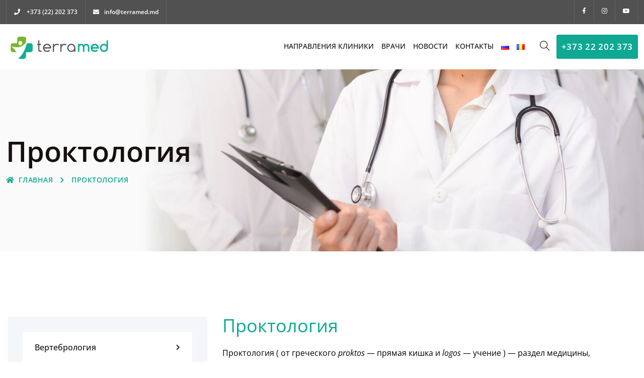

--- FILE ---
content_type: text/css
request_url: https://terramed.md/wp-content/bcf-fonts/local-fonts.css
body_size: 81
content:

						@font-face {
							font-family: 'comfortaa';
							src: url('https://terramed.md/wp-content/bcf-fonts/Comfortaa/comfortaa-300-normal0.woff2') format('woff2');
							font-weight: 300;
							font-style: normal0;
						}
						
						@font-face {
							font-family: 'comfortaa';
							src: url('https://terramed.md/wp-content/bcf-fonts/Comfortaa/comfortaa-300-normal1.woff2') format('woff2');
							font-weight: 300;
							font-style: normal1;
						}
						
						@font-face {
							font-family: 'comfortaa';
							src: url('https://terramed.md/wp-content/bcf-fonts/Comfortaa/comfortaa-300-normal2.woff2') format('woff2');
							font-weight: 300;
							font-style: normal2;
						}
						
						@font-face {
							font-family: 'comfortaa';
							src: url('https://terramed.md/wp-content/bcf-fonts/Comfortaa/comfortaa-300-normal3.woff2') format('woff2');
							font-weight: 300;
							font-style: normal3;
						}
						
						@font-face {
							font-family: 'comfortaa';
							src: url('https://terramed.md/wp-content/bcf-fonts/Comfortaa/comfortaa-300-normal4.woff2') format('woff2');
							font-weight: 300;
							font-style: normal4;
						}
						
						@font-face {
							font-family: 'comfortaa';
							src: url('https://terramed.md/wp-content/bcf-fonts/Comfortaa/comfortaa-300-normal5.woff2') format('woff2');
							font-weight: 300;
							font-style: normal5;
						}
						
						@font-face {
							font-family: 'comfortaa';
							src: url('https://terramed.md/wp-content/bcf-fonts/Comfortaa/comfortaa-400-normal0.woff2') format('woff2');
							font-weight: 400;
							font-style: normal0;
						}
						
						@font-face {
							font-family: 'comfortaa';
							src: url('https://terramed.md/wp-content/bcf-fonts/Comfortaa/comfortaa-400-normal1.woff2') format('woff2');
							font-weight: 400;
							font-style: normal1;
						}
						
						@font-face {
							font-family: 'comfortaa';
							src: url('https://terramed.md/wp-content/bcf-fonts/Comfortaa/comfortaa-400-normal2.woff2') format('woff2');
							font-weight: 400;
							font-style: normal2;
						}
						
						@font-face {
							font-family: 'comfortaa';
							src: url('https://terramed.md/wp-content/bcf-fonts/Comfortaa/comfortaa-400-normal3.woff2') format('woff2');
							font-weight: 400;
							font-style: normal3;
						}
						
						@font-face {
							font-family: 'comfortaa';
							src: url('https://terramed.md/wp-content/bcf-fonts/Comfortaa/comfortaa-400-normal4.woff2') format('woff2');
							font-weight: 400;
							font-style: normal4;
						}
						
						@font-face {
							font-family: 'comfortaa';
							src: url('https://terramed.md/wp-content/bcf-fonts/Comfortaa/comfortaa-400-normal5.woff2') format('woff2');
							font-weight: 400;
							font-style: normal5;
						}
						
						@font-face {
							font-family: 'comfortaa';
							src: url('https://terramed.md/wp-content/bcf-fonts/Comfortaa/comfortaa-500-normal0.woff2') format('woff2');
							font-weight: 500;
							font-style: normal0;
						}
						
						@font-face {
							font-family: 'comfortaa';
							src: url('https://terramed.md/wp-content/bcf-fonts/Comfortaa/comfortaa-500-normal1.woff2') format('woff2');
							font-weight: 500;
							font-style: normal1;
						}
						
						@font-face {
							font-family: 'comfortaa';
							src: url('https://terramed.md/wp-content/bcf-fonts/Comfortaa/comfortaa-500-normal2.woff2') format('woff2');
							font-weight: 500;
							font-style: normal2;
						}
						
						@font-face {
							font-family: 'comfortaa';
							src: url('https://terramed.md/wp-content/bcf-fonts/Comfortaa/comfortaa-500-normal3.woff2') format('woff2');
							font-weight: 500;
							font-style: normal3;
						}
						
						@font-face {
							font-family: 'comfortaa';
							src: url('https://terramed.md/wp-content/bcf-fonts/Comfortaa/comfortaa-500-normal4.woff2') format('woff2');
							font-weight: 500;
							font-style: normal4;
						}
						
						@font-face {
							font-family: 'comfortaa';
							src: url('https://terramed.md/wp-content/bcf-fonts/Comfortaa/comfortaa-500-normal5.woff2') format('woff2');
							font-weight: 500;
							font-style: normal5;
						}
						
						@font-face {
							font-family: 'comfortaa';
							src: url('https://terramed.md/wp-content/bcf-fonts/Comfortaa/comfortaa-600-normal0.woff2') format('woff2');
							font-weight: 600;
							font-style: normal0;
						}
						
						@font-face {
							font-family: 'comfortaa';
							src: url('https://terramed.md/wp-content/bcf-fonts/Comfortaa/comfortaa-600-normal1.woff2') format('woff2');
							font-weight: 600;
							font-style: normal1;
						}
						
						@font-face {
							font-family: 'comfortaa';
							src: url('https://terramed.md/wp-content/bcf-fonts/Comfortaa/comfortaa-600-normal2.woff2') format('woff2');
							font-weight: 600;
							font-style: normal2;
						}
						
						@font-face {
							font-family: 'comfortaa';
							src: url('https://terramed.md/wp-content/bcf-fonts/Comfortaa/comfortaa-600-normal3.woff2') format('woff2');
							font-weight: 600;
							font-style: normal3;
						}
						
						@font-face {
							font-family: 'comfortaa';
							src: url('https://terramed.md/wp-content/bcf-fonts/Comfortaa/comfortaa-600-normal4.woff2') format('woff2');
							font-weight: 600;
							font-style: normal4;
						}
						
						@font-face {
							font-family: 'comfortaa';
							src: url('https://terramed.md/wp-content/bcf-fonts/Comfortaa/comfortaa-600-normal5.woff2') format('woff2');
							font-weight: 600;
							font-style: normal5;
						}
						
						@font-face {
							font-family: 'comfortaa';
							src: url('https://terramed.md/wp-content/bcf-fonts/Comfortaa/comfortaa-700-normal0.woff2') format('woff2');
							font-weight: 700;
							font-style: normal0;
						}
						
						@font-face {
							font-family: 'comfortaa';
							src: url('https://terramed.md/wp-content/bcf-fonts/Comfortaa/comfortaa-700-normal1.woff2') format('woff2');
							font-weight: 700;
							font-style: normal1;
						}
						
						@font-face {
							font-family: 'comfortaa';
							src: url('https://terramed.md/wp-content/bcf-fonts/Comfortaa/comfortaa-700-normal2.woff2') format('woff2');
							font-weight: 700;
							font-style: normal2;
						}
						
						@font-face {
							font-family: 'comfortaa';
							src: url('https://terramed.md/wp-content/bcf-fonts/Comfortaa/comfortaa-700-normal3.woff2') format('woff2');
							font-weight: 700;
							font-style: normal3;
						}
						
						@font-face {
							font-family: 'comfortaa';
							src: url('https://terramed.md/wp-content/bcf-fonts/Comfortaa/comfortaa-700-normal4.woff2') format('woff2');
							font-weight: 700;
							font-style: normal4;
						}
						
						@font-face {
							font-family: 'comfortaa';
							src: url('https://terramed.md/wp-content/bcf-fonts/Comfortaa/comfortaa-700-normal5.woff2') format('woff2');
							font-weight: 700;
							font-style: normal5;
						}
						
						@font-face {
							font-family: 'open';
							src: url('https://terramed.md/wp-content/bcf-fonts/Open Sans/open-sans-300-normal0.woff2') format('woff2');
							font-weight: sans;
							font-style: 300;
						}
						
						@font-face {
							font-family: 'open';
							src: url('https://terramed.md/wp-content/bcf-fonts/Open Sans/open-sans-300-normal1.woff2') format('woff2');
							font-weight: sans;
							font-style: 300;
						}
						
						@font-face {
							font-family: 'open';
							src: url('https://terramed.md/wp-content/bcf-fonts/Open Sans/open-sans-300-normal2.woff2') format('woff2');
							font-weight: sans;
							font-style: 300;
						}
						
						@font-face {
							font-family: 'open';
							src: url('https://terramed.md/wp-content/bcf-fonts/Open Sans/open-sans-300-normal3.woff2') format('woff2');
							font-weight: sans;
							font-style: 300;
						}
						
						@font-face {
							font-family: 'open';
							src: url('https://terramed.md/wp-content/bcf-fonts/Open Sans/open-sans-300-normal4.woff2') format('woff2');
							font-weight: sans;
							font-style: 300;
						}
						
						@font-face {
							font-family: 'open';
							src: url('https://terramed.md/wp-content/bcf-fonts/Open Sans/open-sans-300-normal5.woff2') format('woff2');
							font-weight: sans;
							font-style: 300;
						}
						
						@font-face {
							font-family: 'open';
							src: url('https://terramed.md/wp-content/bcf-fonts/Open Sans/open-sans-300-normal6.woff2') format('woff2');
							font-weight: sans;
							font-style: 300;
						}
						
						@font-face {
							font-family: 'open';
							src: url('https://terramed.md/wp-content/bcf-fonts/Open Sans/open-sans-300-normal7.woff2') format('woff2');
							font-weight: sans;
							font-style: 300;
						}
						
						@font-face {
							font-family: 'open';
							src: url('https://terramed.md/wp-content/bcf-fonts/Open Sans/open-sans-300-normal8.woff2') format('woff2');
							font-weight: sans;
							font-style: 300;
						}
						
						@font-face {
							font-family: 'open';
							src: url('https://terramed.md/wp-content/bcf-fonts/Open Sans/open-sans-300-normal9.woff2') format('woff2');
							font-weight: sans;
							font-style: 300;
						}
						
						@font-face {
							font-family: 'open';
							src: url('https://terramed.md/wp-content/bcf-fonts/Open Sans/open-sans-400-normal0.woff2') format('woff2');
							font-weight: sans;
							font-style: 400;
						}
						
						@font-face {
							font-family: 'open';
							src: url('https://terramed.md/wp-content/bcf-fonts/Open Sans/open-sans-400-normal1.woff2') format('woff2');
							font-weight: sans;
							font-style: 400;
						}
						
						@font-face {
							font-family: 'open';
							src: url('https://terramed.md/wp-content/bcf-fonts/Open Sans/open-sans-400-normal2.woff2') format('woff2');
							font-weight: sans;
							font-style: 400;
						}
						
						@font-face {
							font-family: 'open';
							src: url('https://terramed.md/wp-content/bcf-fonts/Open Sans/open-sans-400-normal3.woff2') format('woff2');
							font-weight: sans;
							font-style: 400;
						}
						
						@font-face {
							font-family: 'open';
							src: url('https://terramed.md/wp-content/bcf-fonts/Open Sans/open-sans-400-normal4.woff2') format('woff2');
							font-weight: sans;
							font-style: 400;
						}
						
						@font-face {
							font-family: 'open';
							src: url('https://terramed.md/wp-content/bcf-fonts/Open Sans/open-sans-400-normal5.woff2') format('woff2');
							font-weight: sans;
							font-style: 400;
						}
						

--- FILE ---
content_type: text/css
request_url: https://terramed.md/wp-content/plugins/medicate-core//public/css/vendor/font/flaticons/flaticon.css?ver=2.0.0
body_size: 348
content:
@font-face {
    font-family: "flaticon";
    src: url("./flaticon.ttf?5277f2a69b3476c87360e02ec56eb827") format("truetype"),
url("./flaticon.woff?5277f2a69b3476c87360e02ec56eb827") format("woff"),
url("./flaticon.woff2?5277f2a69b3476c87360e02ec56eb827") format("woff2"),
url("./flaticon.eot?5277f2a69b3476c87360e02ec56eb827#iefix") format("embedded-opentype"),
url("./flaticon.svg?5277f2a69b3476c87360e02ec56eb827#flaticon") format("svg");
}

i[class^="flaticon-"]:before, i[class*=" flaticon-"]:before {
    font-family: flaticon !important;
    font-style: normal;
    font-weight: normal !important;
    font-variant: normal;
    text-transform: none;
    line-height: 1;
    -webkit-font-smoothing: antialiased;
    -moz-osx-font-smoothing: grayscale;
}

.flaticon-stethoscope:before {
    content: "\f101";
}
.flaticon-medical-report:before {
    content: "\f102";
}
.flaticon-medical-doctor:before {
    content: "\f103";
}
.flaticon-doctor:before {
    content: "\f104";
}
.flaticon-care:before {
    content: "\f105";
}
.flaticon-examination:before {
    content: "\f106";
}
.flaticon-syringe:before {
    content: "\f107";
}
.flaticon-medicine:before {
    content: "\f108";
}
.flaticon-medical-history:before {
    content: "\f109";
}
.flaticon-doctor-1:before {
    content: "\f10a";
}
.flaticon-medical-report-1:before {
    content: "\f10b";
}
.flaticon-caduceus:before {
    content: "\f10c";
}
.flaticon-medical-prescription:before {
    content: "\f10d";
}
.flaticon-consulting:before {
    content: "\f10e";
}
.flaticon-laboratory:before {
    content: "\f10f";
}
.flaticon-injection:before {
    content: "\f110";
}
.flaticon-medical:before {
    content: "\f111";
}
.flaticon-heartbeat:before {
    content: "\f112";
}
.flaticon-x-ray:before {
    content: "\f113";
}
.flaticon-drugs:before {
    content: "\f114";
}
.flaticon-first-aid-box:before {
    content: "\f115";
}
.flaticon-mask:before {
    content: "\f116";
}
.flaticon-medical-prescription-1:before {
    content: "\f117";
}
.flaticon-ct-scan:before {
    content: "\f118";
}
.flaticon-x-ray-1:before {
    content: "\f119";
}
.flaticon-health-insurance:before {
    content: "\f11a";
}
.flaticon-healthcare:before {
    content: "\f11b";
}
.flaticon-healthcare-1:before {
    content: "\f11c";
}
.flaticon-tooth:before {
    content: "\f11d";
}
.flaticon-dentist-chair:before {
    content: "\f11e";
}
.flaticon-cardiology:before {
    content: "\f11f";
}
.flaticon-cardiology-1:before {
    content: "\f120";
}
.flaticon-virus:before {
    content: "\f121";
}
.flaticon-coronavirus:before {
    content: "\f122";
}
.flaticon-mask-1:before {
    content: "\f123";
}
.flaticon-disinfectant:before {
    content: "\f124";
}


--- FILE ---
content_type: text/css
request_url: https://terramed.md/wp-content/uploads/elementor/css/post-17655.css?ver=1751259676
body_size: 752
content:
.elementor-17655 .elementor-element.elementor-element-0746f40{margin-top:0px;margin-bottom:0px;padding:130px 0px 190px 0px;}.elementor-17655 .elementor-element.elementor-element-eaf7895 > .elementor-element-populated{margin:0px 0px 0px 0px;--e-column-margin-right:0px;--e-column-margin-left:0px;padding:0px 15px 0px 15px;}.elementor-widget-nav-menu .elementor-nav-menu .elementor-item{font-family:var( --e-global-typography-primary-font-family ), Sans-serif;font-weight:var( --e-global-typography-primary-font-weight );}.elementor-widget-nav-menu .elementor-nav-menu--main .elementor-item{color:var( --e-global-color-text );fill:var( --e-global-color-text );}.elementor-widget-nav-menu .elementor-nav-menu--main .elementor-item:hover,
					.elementor-widget-nav-menu .elementor-nav-menu--main .elementor-item.elementor-item-active,
					.elementor-widget-nav-menu .elementor-nav-menu--main .elementor-item.highlighted,
					.elementor-widget-nav-menu .elementor-nav-menu--main .elementor-item:focus{color:var( --e-global-color-accent );fill:var( --e-global-color-accent );}.elementor-widget-nav-menu .elementor-nav-menu--main:not(.e--pointer-framed) .elementor-item:before,
					.elementor-widget-nav-menu .elementor-nav-menu--main:not(.e--pointer-framed) .elementor-item:after{background-color:var( --e-global-color-accent );}.elementor-widget-nav-menu .e--pointer-framed .elementor-item:before,
					.elementor-widget-nav-menu .e--pointer-framed .elementor-item:after{border-color:var( --e-global-color-accent );}.elementor-widget-nav-menu{--e-nav-menu-divider-color:var( --e-global-color-text );}.elementor-widget-nav-menu .elementor-nav-menu--dropdown .elementor-item, .elementor-widget-nav-menu .elementor-nav-menu--dropdown  .elementor-sub-item{font-family:var( --e-global-typography-accent-font-family ), Sans-serif;font-weight:var( --e-global-typography-accent-font-weight );}.elementor-17655 .elementor-element.elementor-element-2d1d57f .elementor-menu-toggle{margin-right:auto;background-color:var( --e-global-color-primary );}.elementor-17655 .elementor-element.elementor-element-2d1d57f .elementor-nav-menu .elementor-item{font-family:"Roboto", Sans-serif;font-weight:600;}.elementor-17655 .elementor-element.elementor-element-2d1d57f .elementor-nav-menu--main .elementor-item{color:#FFFFFF;fill:#FFFFFF;}.elementor-17655 .elementor-element.elementor-element-2d1d57f .elementor-nav-menu--main .elementor-item:hover,
					.elementor-17655 .elementor-element.elementor-element-2d1d57f .elementor-nav-menu--main .elementor-item.elementor-item-active,
					.elementor-17655 .elementor-element.elementor-element-2d1d57f .elementor-nav-menu--main .elementor-item.highlighted,
					.elementor-17655 .elementor-element.elementor-element-2d1d57f .elementor-nav-menu--main .elementor-item:focus{color:var( --e-global-color-primary );fill:var( --e-global-color-primary );}.elementor-17655 .elementor-element.elementor-element-2d1d57f .elementor-nav-menu--main .elementor-item.elementor-item-active{color:var( --e-global-color-primary );}.elementor-17655 .elementor-element.elementor-element-2d1d57f .elementor-nav-menu--dropdown a, .elementor-17655 .elementor-element.elementor-element-2d1d57f .elementor-menu-toggle{color:#FFFFFF;}.elementor-17655 .elementor-element.elementor-element-2d1d57f .elementor-nav-menu--dropdown{background-color:var( --e-global-color-primary );}.elementor-17655 .elementor-element.elementor-element-2d1d57f .elementor-nav-menu--dropdown li:not(:last-child){border-style:solid;border-bottom-width:1px;}.elementor-17655 .elementor-element.elementor-element-2d1d57f div.elementor-menu-toggle{color:var( --e-global-color-accent );}.elementor-17655 .elementor-element.elementor-element-2d1d57f div.elementor-menu-toggle svg{fill:var( --e-global-color-accent );}.elementor-17655 .elementor-element.elementor-element-38c5402 > .elementor-element-populated{margin:0px 0px 0px 0px;--e-column-margin-right:0px;--e-column-margin-left:0px;padding:0px 15px 0px 15px;}.elementor-widget-heading .elementor-heading-title{font-family:var( --e-global-typography-primary-font-family ), Sans-serif;font-weight:var( --e-global-typography-primary-font-weight );color:var( --e-global-color-primary );}.elementor-widget-text-editor{font-family:var( --e-global-typography-text-font-family ), Sans-serif;font-weight:var( --e-global-typography-text-font-weight );color:var( --e-global-color-text );}.elementor-widget-text-editor.elementor-drop-cap-view-stacked .elementor-drop-cap{background-color:var( --e-global-color-primary );}.elementor-widget-text-editor.elementor-drop-cap-view-framed .elementor-drop-cap, .elementor-widget-text-editor.elementor-drop-cap-view-default .elementor-drop-cap{color:var( --e-global-color-primary );border-color:var( --e-global-color-primary );}.elementor-widget-icon-list .elementor-icon-list-item:not(:last-child):after{border-color:var( --e-global-color-text );}.elementor-widget-icon-list .elementor-icon-list-icon i{color:var( --e-global-color-primary );}.elementor-widget-icon-list .elementor-icon-list-icon svg{fill:var( --e-global-color-primary );}.elementor-widget-icon-list .elementor-icon-list-item > .elementor-icon-list-text, .elementor-widget-icon-list .elementor-icon-list-item > a{font-family:var( --e-global-typography-text-font-family ), Sans-serif;font-weight:var( --e-global-typography-text-font-weight );}.elementor-widget-icon-list .elementor-icon-list-text{color:var( --e-global-color-secondary );}.elementor-17655 .elementor-element.elementor-element-83986ed .elementor-icon-list-icon i{transition:color 0.3s;}.elementor-17655 .elementor-element.elementor-element-83986ed .elementor-icon-list-icon svg{transition:fill 0.3s;}.elementor-17655 .elementor-element.elementor-element-83986ed{--e-icon-list-icon-size:14px;--icon-vertical-align:flex-start;--icon-vertical-offset:11px;}.elementor-17655 .elementor-element.elementor-element-83986ed .elementor-icon-list-text{transition:color 0.3s;}.elementor-17655 .elementor-element.elementor-element-2c15c07{--spacer-size:10px;}.elementor-17655 .elementor-element.elementor-element-a33dbcb .elementor-icon-list-icon i{transition:color 0.3s;}.elementor-17655 .elementor-element.elementor-element-a33dbcb .elementor-icon-list-icon svg{transition:fill 0.3s;}.elementor-17655 .elementor-element.elementor-element-a33dbcb{--e-icon-list-icon-size:14px;--icon-vertical-offset:0px;}.elementor-17655 .elementor-element.elementor-element-a33dbcb .elementor-icon-list-text{transition:color 0.3s;}.elementor-17655 .elementor-element.elementor-element-4f1d4cd{--spacer-size:10px;}.elementor-17655 .elementor-element.elementor-element-1f43679 .elementor-icon-list-icon i{transition:color 0.3s;}.elementor-17655 .elementor-element.elementor-element-1f43679 .elementor-icon-list-icon svg{transition:fill 0.3s;}.elementor-17655 .elementor-element.elementor-element-1f43679{--e-icon-list-icon-size:20px;--icon-vertical-offset:0px;}.elementor-17655 .elementor-element.elementor-element-1f43679 .elementor-icon-list-item > .elementor-icon-list-text, .elementor-17655 .elementor-element.elementor-element-1f43679 .elementor-icon-list-item > a{font-family:"Roboto", Sans-serif;font-size:20px;font-weight:400;}.elementor-17655 .elementor-element.elementor-element-1f43679 .elementor-icon-list-item:hover .elementor-icon-list-text{color:var( --e-global-color-primary );}.elementor-17655 .elementor-element.elementor-element-1f43679 .elementor-icon-list-text{transition:color 0.3s;}.elementor-17655 .elementor-element.elementor-element-e25c7af{--spacer-size:10px;}.elementor-17655 .elementor-element.elementor-element-3280c5e .pt-team-box{text-align:left;}.elementor-17655 .elementor-element.elementor-element-6719351{--spacer-size:25px;}.elementor-17655 .elementor-element.elementor-element-45b805e .pt-accordion .pt-ad-title{color:var( --e-global-color-text );background:#FFFFFF;}@media(max-width:1024px) and (min-width:768px){.elementor-17655 .elementor-element.elementor-element-eaf7895{width:100%;}.elementor-17655 .elementor-element.elementor-element-38c5402{width:100%;}}@media(max-width:1024px){.elementor-17655 .elementor-element.elementor-element-0746f40{padding:90px 0px 170px 0px;}.elementor-17655 .elementor-element.elementor-element-38c5402 > .elementor-element-populated{margin:30px 0px 0px 0px;--e-column-margin-right:0px;--e-column-margin-left:0px;}}@media(max-width:767px){.elementor-17655 .elementor-element.elementor-element-0746f40{padding:60px 0px 140px 0px;}}

--- FILE ---
content_type: text/css
request_url: https://terramed.md/wp-content/uploads/medicate/min.css?ver=1706181006
body_size: 54558
content:
.mCustomScrollbar{-ms-touch-action:pinch-zoom;touch-action:pinch-zoom}.mCustomScrollbar.mCS_no_scrollbar,.mCustomScrollbar.mCS_touch_action{-ms-touch-action:auto;touch-action:auto}.mCustomScrollBox{position:relative;overflow:hidden;height:100%;max-width:100%;outline:0;direction:ltr}.mCSB_container{overflow:hidden;width:auto;height:auto}.mCSB_inside>.mCSB_container{margin-right:30px}.mCSB_container.mCS_no_scrollbar_y.mCS_y_hidden{margin-right:0}.mCS-dir-rtl>.mCSB_inside>.mCSB_container{margin-right:0;margin-left:30px}.mCS-dir-rtl>.mCSB_inside>.mCSB_container.mCS_no_scrollbar_y.mCS_y_hidden{margin-left:0}.mCSB_scrollTools{position:absolute;width:16px;height:auto;left:auto;top:0;right:0;bottom:0;opacity:.75;filter:"alpha(opacity=75)";-ms-filter:"alpha(opacity=75)"}.mCSB_outside+.mCSB_scrollTools{right:-26px}.mCS-dir-rtl>.mCSB_inside>.mCSB_scrollTools,.mCS-dir-rtl>.mCSB_outside+.mCSB_scrollTools{right:auto;left:0}.mCS-dir-rtl>.mCSB_outside+.mCSB_scrollTools{left:-26px}.mCSB_scrollTools .mCSB_draggerContainer{position:absolute;top:0;left:0;bottom:0;right:0;height:auto}.mCSB_scrollTools a+.mCSB_draggerContainer{margin:20px 0}.mCSB_scrollTools .mCSB_draggerRail{width:2px;height:100%;margin:0 auto;-webkit-border-radius:16px;-moz-border-radius:16px;border-radius:16px}.mCSB_scrollTools .mCSB_dragger{cursor:pointer;width:100%;height:30px;z-index:1}.mCSB_scrollTools .mCSB_dragger .mCSB_dragger_bar{position:relative;width:4px;height:100%;margin:0 auto;-webkit-border-radius:16px;-moz-border-radius:16px;border-radius:16px;text-align:center}.mCSB_scrollTools_vertical.mCSB_scrollTools_onDrag_expand .mCSB_dragger.mCSB_dragger_onDrag_expanded .mCSB_dragger_bar,.mCSB_scrollTools_vertical.mCSB_scrollTools_onDrag_expand .mCSB_draggerContainer:hover .mCSB_dragger .mCSB_dragger_bar{width:12px}.mCSB_scrollTools_vertical.mCSB_scrollTools_onDrag_expand .mCSB_dragger.mCSB_dragger_onDrag_expanded+.mCSB_draggerRail,.mCSB_scrollTools_vertical.mCSB_scrollTools_onDrag_expand .mCSB_draggerContainer:hover .mCSB_draggerRail{width:8px}.mCSB_scrollTools .mCSB_buttonDown,.mCSB_scrollTools .mCSB_buttonUp{display:block;position:absolute;height:20px;width:100%;overflow:hidden;margin:0 auto;cursor:pointer}.mCSB_scrollTools .mCSB_buttonDown{bottom:0}.mCSB_horizontal.mCSB_inside>.mCSB_container{margin-right:0;margin-bottom:30px}.mCSB_horizontal.mCSB_outside>.mCSB_container{min-height:100%}.mCSB_horizontal>.mCSB_container.mCS_no_scrollbar_x.mCS_x_hidden{margin-bottom:0}.mCSB_scrollTools.mCSB_scrollTools_horizontal{width:auto;height:16px;top:auto;right:0;bottom:0;left:0}.mCustomScrollBox+.mCSB_scrollTools+.mCSB_scrollTools.mCSB_scrollTools_horizontal,.mCustomScrollBox+.mCSB_scrollTools.mCSB_scrollTools_horizontal{bottom:-26px}.mCSB_scrollTools.mCSB_scrollTools_horizontal a+.mCSB_draggerContainer{margin:0 20px}.mCSB_scrollTools.mCSB_scrollTools_horizontal .mCSB_draggerRail{width:100%;height:2px;margin:7px 0}.mCSB_scrollTools.mCSB_scrollTools_horizontal .mCSB_dragger{width:30px;height:100%;left:0}.mCSB_scrollTools.mCSB_scrollTools_horizontal .mCSB_dragger .mCSB_dragger_bar{width:100%;height:4px;margin:6px auto}.mCSB_scrollTools_horizontal.mCSB_scrollTools_onDrag_expand .mCSB_dragger.mCSB_dragger_onDrag_expanded .mCSB_dragger_bar,.mCSB_scrollTools_horizontal.mCSB_scrollTools_onDrag_expand .mCSB_draggerContainer:hover .mCSB_dragger .mCSB_dragger_bar{height:12px;margin:2px auto}.mCSB_scrollTools_horizontal.mCSB_scrollTools_onDrag_expand .mCSB_dragger.mCSB_dragger_onDrag_expanded+.mCSB_draggerRail,.mCSB_scrollTools_horizontal.mCSB_scrollTools_onDrag_expand .mCSB_draggerContainer:hover .mCSB_draggerRail{height:8px;margin:4px 0}.mCSB_scrollTools.mCSB_scrollTools_horizontal .mCSB_buttonLeft,.mCSB_scrollTools.mCSB_scrollTools_horizontal .mCSB_buttonRight{display:block;position:absolute;width:20px;height:100%;overflow:hidden;margin:0 auto;cursor:pointer}.mCSB_scrollTools.mCSB_scrollTools_horizontal .mCSB_buttonLeft{left:0}.mCSB_scrollTools.mCSB_scrollTools_horizontal .mCSB_buttonRight{right:0}.mCSB_container_wrapper{position:absolute;height:auto;width:auto;overflow:hidden;top:0;left:0;right:0;bottom:0;margin-right:30px;margin-bottom:30px}.mCSB_container_wrapper>.mCSB_container{padding-right:30px;padding-bottom:30px;-webkit-box-sizing:border-box;-moz-box-sizing:border-box;box-sizing:border-box}.mCSB_vertical_horizontal>.mCSB_scrollTools.mCSB_scrollTools_vertical{bottom:20px}.mCSB_vertical_horizontal>.mCSB_scrollTools.mCSB_scrollTools_horizontal{right:20px}.mCSB_container_wrapper.mCS_no_scrollbar_x.mCS_x_hidden+.mCSB_scrollTools.mCSB_scrollTools_vertical{bottom:0}.mCS-dir-rtl>.mCustomScrollBox.mCSB_vertical_horizontal.mCSB_inside>.mCSB_scrollTools.mCSB_scrollTools_horizontal,.mCSB_container_wrapper.mCS_no_scrollbar_y.mCS_y_hidden+.mCSB_scrollTools~.mCSB_scrollTools.mCSB_scrollTools_horizontal{right:0}.mCS-dir-rtl>.mCustomScrollBox.mCSB_vertical_horizontal.mCSB_inside>.mCSB_scrollTools.mCSB_scrollTools_horizontal{left:20px}.mCS-dir-rtl>.mCustomScrollBox.mCSB_vertical_horizontal.mCSB_inside>.mCSB_container_wrapper.mCS_no_scrollbar_y.mCS_y_hidden+.mCSB_scrollTools~.mCSB_scrollTools.mCSB_scrollTools_horizontal{left:0}.mCS-dir-rtl>.mCSB_inside>.mCSB_container_wrapper{margin-right:0;margin-left:30px}.mCSB_container_wrapper.mCS_no_scrollbar_y.mCS_y_hidden>.mCSB_container{padding-right:0}.mCSB_container_wrapper.mCS_no_scrollbar_x.mCS_x_hidden>.mCSB_container{padding-bottom:0}.mCustomScrollBox.mCSB_vertical_horizontal.mCSB_inside>.mCSB_container_wrapper.mCS_no_scrollbar_y.mCS_y_hidden{margin-right:0;margin-left:0}.mCustomScrollBox.mCSB_vertical_horizontal.mCSB_inside>.mCSB_container_wrapper.mCS_no_scrollbar_x.mCS_x_hidden{margin-bottom:0}.mCSB_scrollTools,.mCSB_scrollTools .mCSB_buttonDown,.mCSB_scrollTools .mCSB_buttonLeft,.mCSB_scrollTools .mCSB_buttonRight,.mCSB_scrollTools .mCSB_buttonUp,.mCSB_scrollTools .mCSB_dragger .mCSB_dragger_bar{-webkit-transition:opacity .2s ease-in-out,background-color .2s ease-in-out;-moz-transition:opacity .2s ease-in-out,background-color .2s ease-in-out;-o-transition:opacity .2s ease-in-out,background-color .2s ease-in-out;transition:opacity .2s ease-in-out,background-color .2s ease-in-out}.mCSB_scrollTools_horizontal.mCSB_scrollTools_onDrag_expand .mCSB_draggerRail,.mCSB_scrollTools_horizontal.mCSB_scrollTools_onDrag_expand .mCSB_dragger_bar,.mCSB_scrollTools_vertical.mCSB_scrollTools_onDrag_expand .mCSB_draggerRail,.mCSB_scrollTools_vertical.mCSB_scrollTools_onDrag_expand .mCSB_dragger_bar{-webkit-transition:width .2s ease-out .2s,height .2s ease-out .2s,margin-left .2s ease-out .2s,margin-right .2s ease-out .2s,margin-top .2s ease-out .2s,margin-bottom .2s ease-out .2s,opacity .2s ease-in-out,background-color .2s ease-in-out;-moz-transition:width .2s ease-out .2s,height .2s ease-out .2s,margin-left .2s ease-out .2s,margin-right .2s ease-out .2s,margin-top .2s ease-out .2s,margin-bottom .2s ease-out .2s,opacity .2s ease-in-out,background-color .2s ease-in-out;-o-transition:width .2s ease-out .2s,height .2s ease-out .2s,margin-left .2s ease-out .2s,margin-right .2s ease-out .2s,margin-top .2s ease-out .2s,margin-bottom .2s ease-out .2s,opacity .2s ease-in-out,background-color .2s ease-in-out;transition:width .2s ease-out .2s,height .2s ease-out .2s,margin-left .2s ease-out .2s,margin-right .2s ease-out .2s,margin-top .2s ease-out .2s,margin-bottom .2s ease-out .2s,opacity .2s ease-in-out,background-color .2s ease-in-out}.mCS-autoHide>.mCustomScrollBox>.mCSB_scrollTools,.mCS-autoHide>.mCustomScrollBox~.mCSB_scrollTools{opacity:0;filter:"alpha(opacity=0)";-ms-filter:"alpha(opacity=0)"}.mCS-autoHide:hover>.mCustomScrollBox>.mCSB_scrollTools,.mCS-autoHide:hover>.mCustomScrollBox~.mCSB_scrollTools,.mCustomScrollBox:hover>.mCSB_scrollTools,.mCustomScrollBox:hover~.mCSB_scrollTools,.mCustomScrollbar>.mCustomScrollBox>.mCSB_scrollTools.mCSB_scrollTools_onDrag,.mCustomScrollbar>.mCustomScrollBox~.mCSB_scrollTools.mCSB_scrollTools_onDrag{opacity:1;filter:"alpha(opacity=100)";-ms-filter:"alpha(opacity=100)"}.mCSB_scrollTools .mCSB_draggerRail{background-color:#000;background-color:rgba(0,0,0,.4);filter:"alpha(opacity=40)";-ms-filter:"alpha(opacity=40)"}.mCSB_scrollTools .mCSB_dragger .mCSB_dragger_bar{background-color:#fff;background-color:rgba(255,255,255,.75);filter:"alpha(opacity=75)";-ms-filter:"alpha(opacity=75)"}.mCSB_scrollTools .mCSB_dragger:hover .mCSB_dragger_bar{background-color:#fff;background-color:rgba(255,255,255,.85);filter:"alpha(opacity=85)";-ms-filter:"alpha(opacity=85)"}.mCSB_scrollTools .mCSB_dragger.mCSB_dragger_onDrag .mCSB_dragger_bar,.mCSB_scrollTools .mCSB_dragger:active .mCSB_dragger_bar{background-color:#fff;background-color:rgba(255,255,255,.9);filter:"alpha(opacity=90)";-ms-filter:"alpha(opacity=90)"}.mCSB_scrollTools .mCSB_buttonDown,.mCSB_scrollTools .mCSB_buttonLeft,.mCSB_scrollTools .mCSB_buttonRight,.mCSB_scrollTools .mCSB_buttonUp{background-image:url(mCSB_buttons.png);background-repeat:no-repeat;opacity:.4;filter:"alpha(opacity=40)";-ms-filter:"alpha(opacity=40)"}.mCSB_scrollTools .mCSB_buttonUp{background-position:0 0}.mCSB_scrollTools .mCSB_buttonDown{background-position:0 -20px}.mCSB_scrollTools .mCSB_buttonLeft{background-position:0 -40px}.mCSB_scrollTools .mCSB_buttonRight{background-position:0 -56px}.mCSB_scrollTools .mCSB_buttonDown:hover,.mCSB_scrollTools .mCSB_buttonLeft:hover,.mCSB_scrollTools .mCSB_buttonRight:hover,.mCSB_scrollTools .mCSB_buttonUp:hover{opacity:.75;filter:"alpha(opacity=75)";-ms-filter:"alpha(opacity=75)"}.mCSB_scrollTools .mCSB_buttonDown:active,.mCSB_scrollTools .mCSB_buttonLeft:active,.mCSB_scrollTools .mCSB_buttonRight:active,.mCSB_scrollTools .mCSB_buttonUp:active{opacity:.9;filter:"alpha(opacity=90)";-ms-filter:"alpha(opacity=90)"}.mCS-dark.mCSB_scrollTools .mCSB_draggerRail{background-color:#000;background-color:rgba(0,0,0,.15)}.mCS-dark.mCSB_scrollTools .mCSB_dragger .mCSB_dragger_bar{background-color:#000;background-color:rgba(0,0,0,.75)}.mCS-dark.mCSB_scrollTools .mCSB_dragger:hover .mCSB_dragger_bar{background-color:rgba(0,0,0,.85)}.mCS-dark.mCSB_scrollTools .mCSB_dragger.mCSB_dragger_onDrag .mCSB_dragger_bar,.mCS-dark.mCSB_scrollTools .mCSB_dragger:active .mCSB_dragger_bar{background-color:rgba(0,0,0,.9)}.mCS-dark.mCSB_scrollTools .mCSB_buttonUp{background-position:-80px 0}.mCS-dark.mCSB_scrollTools .mCSB_buttonDown{background-position:-80px -20px}.mCS-dark.mCSB_scrollTools .mCSB_buttonLeft{background-position:-80px -40px}.mCS-dark.mCSB_scrollTools .mCSB_buttonRight{background-position:-80px -56px}.mCS-dark-2.mCSB_scrollTools .mCSB_draggerRail,.mCS-light-2.mCSB_scrollTools .mCSB_draggerRail{width:4px;background-color:#fff;background-color:rgba(255,255,255,.1);-webkit-border-radius:1px;-moz-border-radius:1px;border-radius:1px}.mCS-dark-2.mCSB_scrollTools .mCSB_dragger .mCSB_dragger_bar,.mCS-light-2.mCSB_scrollTools .mCSB_dragger .mCSB_dragger_bar{width:4px;background-color:#fff;background-color:rgba(255,255,255,.75);-webkit-border-radius:1px;-moz-border-radius:1px;border-radius:1px}.mCS-dark-2.mCSB_scrollTools_horizontal .mCSB_dragger .mCSB_dragger_bar,.mCS-dark-2.mCSB_scrollTools_horizontal .mCSB_draggerRail,.mCS-light-2.mCSB_scrollTools_horizontal .mCSB_dragger .mCSB_dragger_bar,.mCS-light-2.mCSB_scrollTools_horizontal .mCSB_draggerRail{width:100%;height:4px;margin:6px auto}.mCS-light-2.mCSB_scrollTools .mCSB_dragger:hover .mCSB_dragger_bar{background-color:#fff;background-color:rgba(255,255,255,.85)}.mCS-light-2.mCSB_scrollTools .mCSB_dragger.mCSB_dragger_onDrag .mCSB_dragger_bar,.mCS-light-2.mCSB_scrollTools .mCSB_dragger:active .mCSB_dragger_bar{background-color:#fff;background-color:rgba(255,255,255,.9)}.mCS-light-2.mCSB_scrollTools .mCSB_buttonUp{background-position:-32px 0}.mCS-light-2.mCSB_scrollTools .mCSB_buttonDown{background-position:-32px -20px}.mCS-light-2.mCSB_scrollTools .mCSB_buttonLeft{background-position:-40px -40px}.mCS-light-2.mCSB_scrollTools .mCSB_buttonRight{background-position:-40px -56px}.mCS-dark-2.mCSB_scrollTools .mCSB_draggerRail{background-color:#000;background-color:rgba(0,0,0,.1);-webkit-border-radius:1px;-moz-border-radius:1px;border-radius:1px}.mCS-dark-2.mCSB_scrollTools .mCSB_dragger .mCSB_dragger_bar{background-color:#000;background-color:rgba(0,0,0,.75);-webkit-border-radius:1px;-moz-border-radius:1px;border-radius:1px}.mCS-dark-2.mCSB_scrollTools .mCSB_dragger:hover .mCSB_dragger_bar{background-color:#000;background-color:rgba(0,0,0,.85)}.mCS-dark-2.mCSB_scrollTools .mCSB_dragger.mCSB_dragger_onDrag .mCSB_dragger_bar,.mCS-dark-2.mCSB_scrollTools .mCSB_dragger:active .mCSB_dragger_bar{background-color:#000;background-color:rgba(0,0,0,.9)}.mCS-dark-2.mCSB_scrollTools .mCSB_buttonUp{background-position:-112px 0}.mCS-dark-2.mCSB_scrollTools .mCSB_buttonDown{background-position:-112px -20px}.mCS-dark-2.mCSB_scrollTools .mCSB_buttonLeft{background-position:-120px -40px}.mCS-dark-2.mCSB_scrollTools .mCSB_buttonRight{background-position:-120px -56px}.mCS-dark-thick.mCSB_scrollTools .mCSB_draggerRail,.mCS-light-thick.mCSB_scrollTools .mCSB_draggerRail{width:4px;background-color:#fff;background-color:rgba(255,255,255,.1);-webkit-border-radius:2px;-moz-border-radius:2px;border-radius:2px}.mCS-dark-thick.mCSB_scrollTools .mCSB_dragger .mCSB_dragger_bar,.mCS-light-thick.mCSB_scrollTools .mCSB_dragger .mCSB_dragger_bar{width:6px;background-color:#fff;background-color:rgba(255,255,255,.75);-webkit-border-radius:2px;-moz-border-radius:2px;border-radius:2px}.mCS-dark-thick.mCSB_scrollTools_horizontal .mCSB_draggerRail,.mCS-light-thick.mCSB_scrollTools_horizontal .mCSB_draggerRail{width:100%;height:4px;margin:6px 0}.mCS-dark-thick.mCSB_scrollTools_horizontal .mCSB_dragger .mCSB_dragger_bar,.mCS-light-thick.mCSB_scrollTools_horizontal .mCSB_dragger .mCSB_dragger_bar{width:100%;height:6px;margin:5px auto}.mCS-light-thick.mCSB_scrollTools .mCSB_dragger:hover .mCSB_dragger_bar{background-color:#fff;background-color:rgba(255,255,255,.85)}.mCS-light-thick.mCSB_scrollTools .mCSB_dragger.mCSB_dragger_onDrag .mCSB_dragger_bar,.mCS-light-thick.mCSB_scrollTools .mCSB_dragger:active .mCSB_dragger_bar{background-color:#fff;background-color:rgba(255,255,255,.9)}.mCS-light-thick.mCSB_scrollTools .mCSB_buttonUp{background-position:-16px 0}.mCS-light-thick.mCSB_scrollTools .mCSB_buttonDown{background-position:-16px -20px}.mCS-light-thick.mCSB_scrollTools .mCSB_buttonLeft{background-position:-20px -40px}.mCS-light-thick.mCSB_scrollTools .mCSB_buttonRight{background-position:-20px -56px}.mCS-dark-thick.mCSB_scrollTools .mCSB_draggerRail{background-color:#000;background-color:rgba(0,0,0,.1);-webkit-border-radius:2px;-moz-border-radius:2px;border-radius:2px}.mCS-dark-thick.mCSB_scrollTools .mCSB_dragger .mCSB_dragger_bar{background-color:#000;background-color:rgba(0,0,0,.75);-webkit-border-radius:2px;-moz-border-radius:2px;border-radius:2px}.mCS-dark-thick.mCSB_scrollTools .mCSB_dragger:hover .mCSB_dragger_bar{background-color:#000;background-color:rgba(0,0,0,.85)}.mCS-dark-thick.mCSB_scrollTools .mCSB_dragger.mCSB_dragger_onDrag .mCSB_dragger_bar,.mCS-dark-thick.mCSB_scrollTools .mCSB_dragger:active .mCSB_dragger_bar{background-color:#000;background-color:rgba(0,0,0,.9)}.mCS-dark-thick.mCSB_scrollTools .mCSB_buttonUp{background-position:-96px 0}.mCS-dark-thick.mCSB_scrollTools .mCSB_buttonDown{background-position:-96px -20px}.mCS-dark-thick.mCSB_scrollTools .mCSB_buttonLeft{background-position:-100px -40px}.mCS-dark-thick.mCSB_scrollTools .mCSB_buttonRight{background-position:-100px -56px}.mCS-light-thin.mCSB_scrollTools .mCSB_draggerRail{background-color:#fff;background-color:rgba(255,255,255,.1)}.mCS-dark-thin.mCSB_scrollTools .mCSB_dragger .mCSB_dragger_bar,.mCS-light-thin.mCSB_scrollTools .mCSB_dragger .mCSB_dragger_bar{width:2px}.mCS-dark-thin.mCSB_scrollTools_horizontal .mCSB_draggerRail,.mCS-light-thin.mCSB_scrollTools_horizontal .mCSB_draggerRail{width:100%}.mCS-dark-thin.mCSB_scrollTools_horizontal .mCSB_dragger .mCSB_dragger_bar,.mCS-light-thin.mCSB_scrollTools_horizontal .mCSB_dragger .mCSB_dragger_bar{width:100%;height:2px;margin:7px auto}.mCS-dark-thin.mCSB_scrollTools .mCSB_draggerRail{background-color:#000;background-color:rgba(0,0,0,.15)}.mCS-dark-thin.mCSB_scrollTools .mCSB_dragger .mCSB_dragger_bar{background-color:#000;background-color:rgba(0,0,0,.75)}.mCS-dark-thin.mCSB_scrollTools .mCSB_dragger:hover .mCSB_dragger_bar{background-color:#000;background-color:rgba(0,0,0,.85)}.mCS-dark-thin.mCSB_scrollTools .mCSB_dragger.mCSB_dragger_onDrag .mCSB_dragger_bar,.mCS-dark-thin.mCSB_scrollTools .mCSB_dragger:active .mCSB_dragger_bar{background-color:#000;background-color:rgba(0,0,0,.9)}.mCS-dark-thin.mCSB_scrollTools .mCSB_buttonUp{background-position:-80px 0}.mCS-dark-thin.mCSB_scrollTools .mCSB_buttonDown{background-position:-80px -20px}.mCS-dark-thin.mCSB_scrollTools .mCSB_buttonLeft{background-position:-80px -40px}.mCS-dark-thin.mCSB_scrollTools .mCSB_buttonRight{background-position:-80px -56px}.mCS-rounded.mCSB_scrollTools .mCSB_draggerRail{background-color:#fff;background-color:rgba(255,255,255,.15)}.mCS-rounded-dark.mCSB_scrollTools .mCSB_dragger,.mCS-rounded-dots-dark.mCSB_scrollTools .mCSB_dragger,.mCS-rounded-dots.mCSB_scrollTools .mCSB_dragger,.mCS-rounded.mCSB_scrollTools .mCSB_dragger{height:14px}.mCS-rounded-dark.mCSB_scrollTools .mCSB_dragger .mCSB_dragger_bar,.mCS-rounded-dots-dark.mCSB_scrollTools .mCSB_dragger .mCSB_dragger_bar,.mCS-rounded-dots.mCSB_scrollTools .mCSB_dragger .mCSB_dragger_bar,.mCS-rounded.mCSB_scrollTools .mCSB_dragger .mCSB_dragger_bar{width:14px;margin:0 1px}.mCS-rounded-dark.mCSB_scrollTools_horizontal .mCSB_dragger,.mCS-rounded-dots-dark.mCSB_scrollTools_horizontal .mCSB_dragger,.mCS-rounded-dots.mCSB_scrollTools_horizontal .mCSB_dragger,.mCS-rounded.mCSB_scrollTools_horizontal .mCSB_dragger{width:14px}.mCS-rounded-dark.mCSB_scrollTools_horizontal .mCSB_dragger .mCSB_dragger_bar,.mCS-rounded-dots-dark.mCSB_scrollTools_horizontal .mCSB_dragger .mCSB_dragger_bar,.mCS-rounded-dots.mCSB_scrollTools_horizontal .mCSB_dragger .mCSB_dragger_bar,.mCS-rounded.mCSB_scrollTools_horizontal .mCSB_dragger .mCSB_dragger_bar{height:14px;margin:1px 0}.mCS-rounded-dark.mCSB_scrollTools_vertical.mCSB_scrollTools_onDrag_expand .mCSB_dragger.mCSB_dragger_onDrag_expanded .mCSB_dragger_bar,.mCS-rounded-dark.mCSB_scrollTools_vertical.mCSB_scrollTools_onDrag_expand .mCSB_draggerContainer:hover .mCSB_dragger .mCSB_dragger_bar,.mCS-rounded.mCSB_scrollTools_vertical.mCSB_scrollTools_onDrag_expand .mCSB_dragger.mCSB_dragger_onDrag_expanded .mCSB_dragger_bar,.mCS-rounded.mCSB_scrollTools_vertical.mCSB_scrollTools_onDrag_expand .mCSB_draggerContainer:hover .mCSB_dragger .mCSB_dragger_bar{width:16px;height:16px;margin:-1px 0}.mCS-rounded-dark.mCSB_scrollTools_vertical.mCSB_scrollTools_onDrag_expand .mCSB_dragger.mCSB_dragger_onDrag_expanded+.mCSB_draggerRail,.mCS-rounded-dark.mCSB_scrollTools_vertical.mCSB_scrollTools_onDrag_expand .mCSB_draggerContainer:hover .mCSB_draggerRail,.mCS-rounded.mCSB_scrollTools_vertical.mCSB_scrollTools_onDrag_expand .mCSB_dragger.mCSB_dragger_onDrag_expanded+.mCSB_draggerRail,.mCS-rounded.mCSB_scrollTools_vertical.mCSB_scrollTools_onDrag_expand .mCSB_draggerContainer:hover .mCSB_draggerRail{width:4px}.mCS-rounded-dark.mCSB_scrollTools_horizontal.mCSB_scrollTools_onDrag_expand .mCSB_dragger.mCSB_dragger_onDrag_expanded .mCSB_dragger_bar,.mCS-rounded-dark.mCSB_scrollTools_horizontal.mCSB_scrollTools_onDrag_expand .mCSB_draggerContainer:hover .mCSB_dragger .mCSB_dragger_bar,.mCS-rounded.mCSB_scrollTools_horizontal.mCSB_scrollTools_onDrag_expand .mCSB_dragger.mCSB_dragger_onDrag_expanded .mCSB_dragger_bar,.mCS-rounded.mCSB_scrollTools_horizontal.mCSB_scrollTools_onDrag_expand .mCSB_draggerContainer:hover .mCSB_dragger .mCSB_dragger_bar{height:16px;width:16px;margin:0 -1px}.mCS-rounded-dark.mCSB_scrollTools_horizontal.mCSB_scrollTools_onDrag_expand .mCSB_dragger.mCSB_dragger_onDrag_expanded+.mCSB_draggerRail,.mCS-rounded-dark.mCSB_scrollTools_horizontal.mCSB_scrollTools_onDrag_expand .mCSB_draggerContainer:hover .mCSB_draggerRail,.mCS-rounded.mCSB_scrollTools_horizontal.mCSB_scrollTools_onDrag_expand .mCSB_dragger.mCSB_dragger_onDrag_expanded+.mCSB_draggerRail,.mCS-rounded.mCSB_scrollTools_horizontal.mCSB_scrollTools_onDrag_expand .mCSB_draggerContainer:hover .mCSB_draggerRail{height:4px;margin:6px 0}.mCS-rounded.mCSB_scrollTools .mCSB_buttonUp{background-position:0 -72px}.mCS-rounded.mCSB_scrollTools .mCSB_buttonDown{background-position:0 -92px}.mCS-rounded.mCSB_scrollTools .mCSB_buttonLeft{background-position:0 -112px}.mCS-rounded.mCSB_scrollTools .mCSB_buttonRight{background-position:0 -128px}.mCS-rounded-dark.mCSB_scrollTools .mCSB_dragger .mCSB_dragger_bar,.mCS-rounded-dots-dark.mCSB_scrollTools .mCSB_dragger .mCSB_dragger_bar{background-color:#000;background-color:rgba(0,0,0,.75)}.mCS-rounded-dark.mCSB_scrollTools .mCSB_draggerRail{background-color:#000;background-color:rgba(0,0,0,.15)}.mCS-rounded-dark.mCSB_scrollTools .mCSB_dragger:hover .mCSB_dragger_bar,.mCS-rounded-dots-dark.mCSB_scrollTools .mCSB_dragger:hover .mCSB_dragger_bar{background-color:#000;background-color:rgba(0,0,0,.85)}.mCS-rounded-dark.mCSB_scrollTools .mCSB_dragger.mCSB_dragger_onDrag .mCSB_dragger_bar,.mCS-rounded-dark.mCSB_scrollTools .mCSB_dragger:active .mCSB_dragger_bar,.mCS-rounded-dots-dark.mCSB_scrollTools .mCSB_dragger.mCSB_dragger_onDrag .mCSB_dragger_bar,.mCS-rounded-dots-dark.mCSB_scrollTools .mCSB_dragger:active .mCSB_dragger_bar{background-color:#000;background-color:rgba(0,0,0,.9)}.mCS-rounded-dark.mCSB_scrollTools .mCSB_buttonUp{background-position:-80px -72px}.mCS-rounded-dark.mCSB_scrollTools .mCSB_buttonDown{background-position:-80px -92px}.mCS-rounded-dark.mCSB_scrollTools .mCSB_buttonLeft{background-position:-80px -112px}.mCS-rounded-dark.mCSB_scrollTools .mCSB_buttonRight{background-position:-80px -128px}.mCS-rounded-dots-dark.mCSB_scrollTools_vertical .mCSB_draggerRail,.mCS-rounded-dots.mCSB_scrollTools_vertical .mCSB_draggerRail{width:4px}.mCS-rounded-dots-dark.mCSB_scrollTools .mCSB_draggerRail,.mCS-rounded-dots-dark.mCSB_scrollTools_horizontal .mCSB_draggerRail,.mCS-rounded-dots.mCSB_scrollTools .mCSB_draggerRail,.mCS-rounded-dots.mCSB_scrollTools_horizontal .mCSB_draggerRail{background-color:transparent;background-position:center}.mCS-rounded-dots-dark.mCSB_scrollTools .mCSB_draggerRail,.mCS-rounded-dots.mCSB_scrollTools .mCSB_draggerRail{background-image:url([data-uri]);background-repeat:repeat-y;opacity:.3;filter:"alpha(opacity=30)";-ms-filter:"alpha(opacity=30)"}.mCS-rounded-dots-dark.mCSB_scrollTools_horizontal .mCSB_draggerRail,.mCS-rounded-dots.mCSB_scrollTools_horizontal .mCSB_draggerRail{height:4px;margin:6px 0;background-repeat:repeat-x}.mCS-rounded-dots.mCSB_scrollTools .mCSB_buttonUp{background-position:-16px -72px}.mCS-rounded-dots.mCSB_scrollTools .mCSB_buttonDown{background-position:-16px -92px}.mCS-rounded-dots.mCSB_scrollTools .mCSB_buttonLeft{background-position:-20px -112px}.mCS-rounded-dots.mCSB_scrollTools .mCSB_buttonRight{background-position:-20px -128px}.mCS-rounded-dots-dark.mCSB_scrollTools .mCSB_draggerRail{background-image:url([data-uri])}.mCS-rounded-dots-dark.mCSB_scrollTools .mCSB_buttonUp{background-position:-96px -72px}.mCS-rounded-dots-dark.mCSB_scrollTools .mCSB_buttonDown{background-position:-96px -92px}.mCS-rounded-dots-dark.mCSB_scrollTools .mCSB_buttonLeft{background-position:-100px -112px}.mCS-rounded-dots-dark.mCSB_scrollTools .mCSB_buttonRight{background-position:-100px -128px}.mCS-3d-dark.mCSB_scrollTools .mCSB_dragger .mCSB_dragger_bar,.mCS-3d-thick-dark.mCSB_scrollTools .mCSB_dragger .mCSB_dragger_bar,.mCS-3d-thick.mCSB_scrollTools .mCSB_dragger .mCSB_dragger_bar,.mCS-3d.mCSB_scrollTools .mCSB_dragger .mCSB_dragger_bar{background-repeat:repeat-y;background-image:-moz-linear-gradient(left,rgba(255,255,255,.5) 0,rgba(255,255,255,0) 100%);background-image:-webkit-gradient(linear,left top,right top,color-stop(0,rgba(255,255,255,.5)),color-stop(100%,rgba(255,255,255,0)));background-image:-webkit-linear-gradient(left,rgba(255,255,255,.5) 0,rgba(255,255,255,0) 100%);background-image:-o-linear-gradient(left,rgba(255,255,255,.5) 0,rgba(255,255,255,0) 100%);background-image:-ms-linear-gradient(left,rgba(255,255,255,.5) 0,rgba(255,255,255,0) 100%);background-image:linear-gradient(to right,rgba(255,255,255,.5) 0,rgba(255,255,255,0) 100%)}.mCS-3d-dark.mCSB_scrollTools_horizontal .mCSB_dragger .mCSB_dragger_bar,.mCS-3d-thick-dark.mCSB_scrollTools_horizontal .mCSB_dragger .mCSB_dragger_bar,.mCS-3d-thick.mCSB_scrollTools_horizontal .mCSB_dragger .mCSB_dragger_bar,.mCS-3d.mCSB_scrollTools_horizontal .mCSB_dragger .mCSB_dragger_bar{background-repeat:repeat-x;background-image:-moz-linear-gradient(top,rgba(255,255,255,.5) 0,rgba(255,255,255,0) 100%);background-image:-webkit-gradient(linear,left top,left bottom,color-stop(0,rgba(255,255,255,.5)),color-stop(100%,rgba(255,255,255,0)));background-image:-webkit-linear-gradient(top,rgba(255,255,255,.5) 0,rgba(255,255,255,0) 100%);background-image:-o-linear-gradient(top,rgba(255,255,255,.5) 0,rgba(255,255,255,0) 100%);background-image:-ms-linear-gradient(top,rgba(255,255,255,.5) 0,rgba(255,255,255,0) 100%);background-image:linear-gradient(to bottom,rgba(255,255,255,.5) 0,rgba(255,255,255,0) 100%)}.mCS-3d-dark.mCSB_scrollTools_vertical .mCSB_dragger,.mCS-3d.mCSB_scrollTools_vertical .mCSB_dragger{height:70px}.mCS-3d-dark.mCSB_scrollTools_horizontal .mCSB_dragger,.mCS-3d.mCSB_scrollTools_horizontal .mCSB_dragger{width:70px}.mCS-3d-dark.mCSB_scrollTools,.mCS-3d.mCSB_scrollTools{opacity:1;filter:"alpha(opacity=30)";-ms-filter:"alpha(opacity=30)"}.mCS-3d-dark.mCSB_scrollTools .mCSB_dragger .mCSB_dragger_bar,.mCS-3d-dark.mCSB_scrollTools .mCSB_draggerRail,.mCS-3d.mCSB_scrollTools .mCSB_dragger .mCSB_dragger_bar,.mCS-3d.mCSB_scrollTools .mCSB_draggerRail{-webkit-border-radius:16px;-moz-border-radius:16px;border-radius:16px}.mCS-3d-dark.mCSB_scrollTools .mCSB_draggerRail,.mCS-3d.mCSB_scrollTools .mCSB_draggerRail{width:8px;background-color:#000;background-color:rgba(0,0,0,.2);box-shadow:inset 1px 0 1px rgba(0,0,0,.5),inset -1px 0 1px rgba(255,255,255,.2)}.mCS-3d-dark.mCSB_scrollTools .mCSB_dragger .mCSB_dragger_bar,.mCS-3d-dark.mCSB_scrollTools .mCSB_dragger.mCSB_dragger_onDrag .mCSB_dragger_bar,.mCS-3d-dark.mCSB_scrollTools .mCSB_dragger:active .mCSB_dragger_bar,.mCS-3d-dark.mCSB_scrollTools .mCSB_dragger:hover .mCSB_dragger_bar,.mCS-3d.mCSB_scrollTools .mCSB_dragger .mCSB_dragger_bar,.mCS-3d.mCSB_scrollTools .mCSB_dragger.mCSB_dragger_onDrag .mCSB_dragger_bar,.mCS-3d.mCSB_scrollTools .mCSB_dragger:active .mCSB_dragger_bar,.mCS-3d.mCSB_scrollTools .mCSB_dragger:hover .mCSB_dragger_bar{background-color:#555}.mCS-3d-dark.mCSB_scrollTools .mCSB_dragger .mCSB_dragger_bar,.mCS-3d.mCSB_scrollTools .mCSB_dragger .mCSB_dragger_bar{width:8px}.mCS-3d-dark.mCSB_scrollTools_horizontal .mCSB_draggerRail,.mCS-3d.mCSB_scrollTools_horizontal .mCSB_draggerRail{width:100%;height:8px;margin:4px 0;box-shadow:inset 0 1px 1px rgba(0,0,0,.5),inset 0 -1px 1px rgba(255,255,255,.2)}.mCS-3d-dark.mCSB_scrollTools_horizontal .mCSB_dragger .mCSB_dragger_bar,.mCS-3d.mCSB_scrollTools_horizontal .mCSB_dragger .mCSB_dragger_bar{width:100%;height:8px;margin:4px auto}.mCS-3d.mCSB_scrollTools .mCSB_buttonUp{background-position:-32px -72px}.mCS-3d.mCSB_scrollTools .mCSB_buttonDown{background-position:-32px -92px}.mCS-3d.mCSB_scrollTools .mCSB_buttonLeft{background-position:-40px -112px}.mCS-3d.mCSB_scrollTools .mCSB_buttonRight{background-position:-40px -128px}.mCS-3d-dark.mCSB_scrollTools .mCSB_draggerRail{background-color:#000;background-color:rgba(0,0,0,.1);box-shadow:inset 1px 0 1px rgba(0,0,0,.1)}.mCS-3d-dark.mCSB_scrollTools_horizontal .mCSB_draggerRail{box-shadow:inset 0 1px 1px rgba(0,0,0,.1)}.mCS-3d-dark.mCSB_scrollTools .mCSB_buttonUp{background-position:-112px -72px}.mCS-3d-dark.mCSB_scrollTools .mCSB_buttonDown{background-position:-112px -92px}.mCS-3d-dark.mCSB_scrollTools .mCSB_buttonLeft{background-position:-120px -112px}.mCS-3d-dark.mCSB_scrollTools .mCSB_buttonRight{background-position:-120px -128px}.mCS-3d-thick-dark.mCSB_scrollTools,.mCS-3d-thick.mCSB_scrollTools{opacity:1;filter:"alpha(opacity=30)";-ms-filter:"alpha(opacity=30)"}.mCS-3d-thick-dark.mCSB_scrollTools,.mCS-3d-thick-dark.mCSB_scrollTools .mCSB_draggerContainer,.mCS-3d-thick.mCSB_scrollTools,.mCS-3d-thick.mCSB_scrollTools .mCSB_draggerContainer{-webkit-border-radius:7px;-moz-border-radius:7px;border-radius:7px}.mCSB_inside+.mCS-3d-thick-dark.mCSB_scrollTools_vertical,.mCSB_inside+.mCS-3d-thick.mCSB_scrollTools_vertical{right:1px}.mCS-3d-thick-dark.mCSB_scrollTools_vertical,.mCS-3d-thick.mCSB_scrollTools_vertical{box-shadow:inset 1px 0 1px rgba(0,0,0,.1),inset 0 0 14px rgba(0,0,0,.5)}.mCS-3d-thick-dark.mCSB_scrollTools_horizontal,.mCS-3d-thick.mCSB_scrollTools_horizontal{bottom:1px;box-shadow:inset 0 1px 1px rgba(0,0,0,.1),inset 0 0 14px rgba(0,0,0,.5)}.mCS-3d-thick-dark.mCSB_scrollTools .mCSB_dragger .mCSB_dragger_bar,.mCS-3d-thick.mCSB_scrollTools .mCSB_dragger .mCSB_dragger_bar{-webkit-border-radius:5px;-moz-border-radius:5px;border-radius:5px;box-shadow:inset 1px 0 0 rgba(255,255,255,.4);width:12px;margin:2px;position:absolute;height:auto;top:0;bottom:0;left:0;right:0}.mCS-3d-thick-dark.mCSB_scrollTools_horizontal .mCSB_dragger .mCSB_dragger_bar,.mCS-3d-thick.mCSB_scrollTools_horizontal .mCSB_dragger .mCSB_dragger_bar{box-shadow:inset 0 1px 0 rgba(255,255,255,.4);height:12px;width:auto}.mCS-3d-thick.mCSB_scrollTools .mCSB_dragger .mCSB_dragger_bar,.mCS-3d-thick.mCSB_scrollTools .mCSB_dragger.mCSB_dragger_onDrag .mCSB_dragger_bar,.mCS-3d-thick.mCSB_scrollTools .mCSB_dragger:active .mCSB_dragger_bar,.mCS-3d-thick.mCSB_scrollTools .mCSB_dragger:hover .mCSB_dragger_bar{background-color:#555}.mCS-3d-thick.mCSB_scrollTools .mCSB_draggerContainer{background-color:#000;background-color:rgba(0,0,0,.05);box-shadow:inset 1px 1px 16px rgba(0,0,0,.1)}.mCS-3d-thick.mCSB_scrollTools .mCSB_draggerRail{background-color:transparent}.mCS-3d-thick.mCSB_scrollTools .mCSB_buttonUp{background-position:-32px -72px}.mCS-3d-thick.mCSB_scrollTools .mCSB_buttonDown{background-position:-32px -92px}.mCS-3d-thick.mCSB_scrollTools .mCSB_buttonLeft{background-position:-40px -112px}.mCS-3d-thick.mCSB_scrollTools .mCSB_buttonRight{background-position:-40px -128px}.mCS-3d-thick-dark.mCSB_scrollTools{box-shadow:inset 0 0 14px rgba(0,0,0,.2)}.mCS-3d-thick-dark.mCSB_scrollTools_horizontal{box-shadow:inset 0 1px 1px rgba(0,0,0,.1),inset 0 0 14px rgba(0,0,0,.2)}.mCS-3d-thick-dark.mCSB_scrollTools .mCSB_dragger .mCSB_dragger_bar{box-shadow:inset 1px 0 0 rgba(255,255,255,.4),inset -1px 0 0 rgba(0,0,0,.2)}.mCS-3d-thick-dark.mCSB_scrollTools_horizontal .mCSB_dragger .mCSB_dragger_bar{box-shadow:inset 0 1px 0 rgba(255,255,255,.4),inset 0 -1px 0 rgba(0,0,0,.2)}.mCS-3d-thick-dark.mCSB_scrollTools .mCSB_dragger .mCSB_dragger_bar,.mCS-3d-thick-dark.mCSB_scrollTools .mCSB_dragger.mCSB_dragger_onDrag .mCSB_dragger_bar,.mCS-3d-thick-dark.mCSB_scrollTools .mCSB_dragger:active .mCSB_dragger_bar,.mCS-3d-thick-dark.mCSB_scrollTools .mCSB_dragger:hover .mCSB_dragger_bar{background-color:#777}.mCS-3d-thick-dark.mCSB_scrollTools .mCSB_draggerContainer{background-color:#fff;background-color:rgba(0,0,0,.05);box-shadow:inset 1px 1px 16px rgba(0,0,0,.1)}.mCS-3d-thick-dark.mCSB_scrollTools .mCSB_draggerRail,.mCS-minimal-dark.mCSB_scrollTools .mCSB_draggerRail,.mCS-minimal.mCSB_scrollTools .mCSB_draggerRail{background-color:transparent}.mCS-3d-thick-dark.mCSB_scrollTools .mCSB_buttonUp{background-position:-112px -72px}.mCS-3d-thick-dark.mCSB_scrollTools .mCSB_buttonDown{background-position:-112px -92px}.mCS-3d-thick-dark.mCSB_scrollTools .mCSB_buttonLeft{background-position:-120px -112px}.mCS-3d-thick-dark.mCSB_scrollTools .mCSB_buttonRight{background-position:-120px -128px}.mCSB_outside+.mCS-minimal-dark.mCSB_scrollTools_vertical,.mCSB_outside+.mCS-minimal.mCSB_scrollTools_vertical{right:0;margin:12px 0}.mCustomScrollBox.mCS-minimal+.mCSB_scrollTools+.mCSB_scrollTools.mCSB_scrollTools_horizontal,.mCustomScrollBox.mCS-minimal+.mCSB_scrollTools.mCSB_scrollTools_horizontal,.mCustomScrollBox.mCS-minimal-dark+.mCSB_scrollTools+.mCSB_scrollTools.mCSB_scrollTools_horizontal,.mCustomScrollBox.mCS-minimal-dark+.mCSB_scrollTools.mCSB_scrollTools_horizontal{bottom:0;margin:0 12px}.mCS-dir-rtl>.mCSB_outside+.mCS-minimal-dark.mCSB_scrollTools_vertical,.mCS-dir-rtl>.mCSB_outside+.mCS-minimal.mCSB_scrollTools_vertical{left:0;right:auto}.mCS-minimal-dark.mCSB_scrollTools_vertical .mCSB_dragger,.mCS-minimal.mCSB_scrollTools_vertical .mCSB_dragger{height:50px}.mCS-minimal-dark.mCSB_scrollTools_horizontal .mCSB_dragger,.mCS-minimal.mCSB_scrollTools_horizontal .mCSB_dragger{width:50px}.mCS-minimal.mCSB_scrollTools .mCSB_dragger .mCSB_dragger_bar{background-color:#fff;background-color:rgba(255,255,255,.2);filter:"alpha(opacity=20)";-ms-filter:"alpha(opacity=20)"}.mCS-minimal.mCSB_scrollTools .mCSB_dragger.mCSB_dragger_onDrag .mCSB_dragger_bar,.mCS-minimal.mCSB_scrollTools .mCSB_dragger:active .mCSB_dragger_bar{background-color:#fff;background-color:rgba(255,255,255,.5);filter:"alpha(opacity=50)";-ms-filter:"alpha(opacity=50)"}.mCS-minimal-dark.mCSB_scrollTools .mCSB_dragger .mCSB_dragger_bar{background-color:#000;background-color:rgba(0,0,0,.2);filter:"alpha(opacity=20)";-ms-filter:"alpha(opacity=20)"}.mCS-minimal-dark.mCSB_scrollTools .mCSB_dragger.mCSB_dragger_onDrag .mCSB_dragger_bar,.mCS-minimal-dark.mCSB_scrollTools .mCSB_dragger:active .mCSB_dragger_bar{background-color:#000;background-color:rgba(0,0,0,.5);filter:"alpha(opacity=50)";-ms-filter:"alpha(opacity=50)"}.mCS-dark-3.mCSB_scrollTools .mCSB_draggerRail,.mCS-light-3.mCSB_scrollTools .mCSB_draggerRail{width:6px;background-color:#000;background-color:rgba(0,0,0,.2)}.mCS-dark-3.mCSB_scrollTools .mCSB_dragger .mCSB_dragger_bar,.mCS-light-3.mCSB_scrollTools .mCSB_dragger .mCSB_dragger_bar{width:6px}.mCS-dark-3.mCSB_scrollTools_horizontal .mCSB_dragger .mCSB_dragger_bar,.mCS-dark-3.mCSB_scrollTools_horizontal .mCSB_draggerRail,.mCS-light-3.mCSB_scrollTools_horizontal .mCSB_dragger .mCSB_dragger_bar,.mCS-light-3.mCSB_scrollTools_horizontal .mCSB_draggerRail{width:100%;height:6px;margin:5px 0}.mCS-dark-3.mCSB_scrollTools_vertical.mCSB_scrollTools_onDrag_expand .mCSB_dragger.mCSB_dragger_onDrag_expanded+.mCSB_draggerRail,.mCS-dark-3.mCSB_scrollTools_vertical.mCSB_scrollTools_onDrag_expand .mCSB_draggerContainer:hover .mCSB_draggerRail,.mCS-light-3.mCSB_scrollTools_vertical.mCSB_scrollTools_onDrag_expand .mCSB_dragger.mCSB_dragger_onDrag_expanded+.mCSB_draggerRail,.mCS-light-3.mCSB_scrollTools_vertical.mCSB_scrollTools_onDrag_expand .mCSB_draggerContainer:hover .mCSB_draggerRail{width:12px}.mCS-dark-3.mCSB_scrollTools_horizontal.mCSB_scrollTools_onDrag_expand .mCSB_dragger.mCSB_dragger_onDrag_expanded+.mCSB_draggerRail,.mCS-dark-3.mCSB_scrollTools_horizontal.mCSB_scrollTools_onDrag_expand .mCSB_draggerContainer:hover .mCSB_draggerRail,.mCS-light-3.mCSB_scrollTools_horizontal.mCSB_scrollTools_onDrag_expand .mCSB_dragger.mCSB_dragger_onDrag_expanded+.mCSB_draggerRail,.mCS-light-3.mCSB_scrollTools_horizontal.mCSB_scrollTools_onDrag_expand .mCSB_draggerContainer:hover .mCSB_draggerRail{height:12px;margin:2px 0}.mCS-light-3.mCSB_scrollTools .mCSB_buttonUp{background-position:-32px -72px}.mCS-light-3.mCSB_scrollTools .mCSB_buttonDown{background-position:-32px -92px}.mCS-light-3.mCSB_scrollTools .mCSB_buttonLeft{background-position:-40px -112px}.mCS-light-3.mCSB_scrollTools .mCSB_buttonRight{background-position:-40px -128px}.mCS-dark-3.mCSB_scrollTools .mCSB_dragger .mCSB_dragger_bar{background-color:#000;background-color:rgba(0,0,0,.75)}.mCS-dark-3.mCSB_scrollTools .mCSB_dragger:hover .mCSB_dragger_bar{background-color:#000;background-color:rgba(0,0,0,.85)}.mCS-dark-3.mCSB_scrollTools .mCSB_dragger.mCSB_dragger_onDrag .mCSB_dragger_bar,.mCS-dark-3.mCSB_scrollTools .mCSB_dragger:active .mCSB_dragger_bar{background-color:#000;background-color:rgba(0,0,0,.9)}.mCS-dark-3.mCSB_scrollTools .mCSB_draggerRail{background-color:#000;background-color:rgba(0,0,0,.1)}.mCS-dark-3.mCSB_scrollTools .mCSB_buttonUp{background-position:-112px -72px}.mCS-dark-3.mCSB_scrollTools .mCSB_buttonDown{background-position:-112px -92px}.mCS-dark-3.mCSB_scrollTools .mCSB_buttonLeft{background-position:-120px -112px}.mCS-dark-3.mCSB_scrollTools .mCSB_buttonRight{background-position:-120px -128px}.mCS-inset-2-dark.mCSB_scrollTools .mCSB_draggerRail,.mCS-inset-2.mCSB_scrollTools .mCSB_draggerRail,.mCS-inset-3-dark.mCSB_scrollTools .mCSB_draggerRail,.mCS-inset-3.mCSB_scrollTools .mCSB_draggerRail,.mCS-inset-dark.mCSB_scrollTools .mCSB_draggerRail,.mCS-inset.mCSB_scrollTools .mCSB_draggerRail{width:12px;background-color:#000;background-color:rgba(0,0,0,.2)}.mCS-inset-2-dark.mCSB_scrollTools .mCSB_dragger .mCSB_dragger_bar,.mCS-inset-2.mCSB_scrollTools .mCSB_dragger .mCSB_dragger_bar,.mCS-inset-3-dark.mCSB_scrollTools .mCSB_dragger .mCSB_dragger_bar,.mCS-inset-3.mCSB_scrollTools .mCSB_dragger .mCSB_dragger_bar,.mCS-inset-dark.mCSB_scrollTools .mCSB_dragger .mCSB_dragger_bar,.mCS-inset.mCSB_scrollTools .mCSB_dragger .mCSB_dragger_bar{width:6px;margin:3px 5px;position:absolute;height:auto;top:0;bottom:0;left:0;right:0}.mCS-inset-2-dark.mCSB_scrollTools_horizontal .mCSB_dragger .mCSB_dragger_bar,.mCS-inset-2.mCSB_scrollTools_horizontal .mCSB_dragger .mCSB_dragger_bar,.mCS-inset-3-dark.mCSB_scrollTools_horizontal .mCSB_dragger .mCSB_dragger_bar,.mCS-inset-3.mCSB_scrollTools_horizontal .mCSB_dragger .mCSB_dragger_bar,.mCS-inset-dark.mCSB_scrollTools_horizontal .mCSB_dragger .mCSB_dragger_bar,.mCS-inset.mCSB_scrollTools_horizontal .mCSB_dragger .mCSB_dragger_bar{height:6px;margin:5px 3px;position:absolute;width:auto;top:0;bottom:0;left:0;right:0}.mCS-inset-2-dark.mCSB_scrollTools_horizontal .mCSB_draggerRail,.mCS-inset-2.mCSB_scrollTools_horizontal .mCSB_draggerRail,.mCS-inset-3-dark.mCSB_scrollTools_horizontal .mCSB_draggerRail,.mCS-inset-3.mCSB_scrollTools_horizontal .mCSB_draggerRail,.mCS-inset-dark.mCSB_scrollTools_horizontal .mCSB_draggerRail,.mCS-inset.mCSB_scrollTools_horizontal .mCSB_draggerRail{width:100%;height:12px;margin:2px 0}.mCS-inset-2.mCSB_scrollTools .mCSB_buttonUp,.mCS-inset-3.mCSB_scrollTools .mCSB_buttonUp,.mCS-inset.mCSB_scrollTools .mCSB_buttonUp{background-position:-32px -72px}.mCS-inset-2.mCSB_scrollTools .mCSB_buttonDown,.mCS-inset-3.mCSB_scrollTools .mCSB_buttonDown,.mCS-inset.mCSB_scrollTools .mCSB_buttonDown{background-position:-32px -92px}.mCS-inset-2.mCSB_scrollTools .mCSB_buttonLeft,.mCS-inset-3.mCSB_scrollTools .mCSB_buttonLeft,.mCS-inset.mCSB_scrollTools .mCSB_buttonLeft{background-position:-40px -112px}.mCS-inset-2.mCSB_scrollTools .mCSB_buttonRight,.mCS-inset-3.mCSB_scrollTools .mCSB_buttonRight,.mCS-inset.mCSB_scrollTools .mCSB_buttonRight{background-position:-40px -128px}.mCS-inset-2-dark.mCSB_scrollTools .mCSB_dragger .mCSB_dragger_bar,.mCS-inset-3-dark.mCSB_scrollTools .mCSB_dragger .mCSB_dragger_bar,.mCS-inset-dark.mCSB_scrollTools .mCSB_dragger .mCSB_dragger_bar{background-color:#000;background-color:rgba(0,0,0,.75)}.mCS-inset-2-dark.mCSB_scrollTools .mCSB_dragger:hover .mCSB_dragger_bar,.mCS-inset-3-dark.mCSB_scrollTools .mCSB_dragger:hover .mCSB_dragger_bar,.mCS-inset-dark.mCSB_scrollTools .mCSB_dragger:hover .mCSB_dragger_bar{background-color:#000;background-color:rgba(0,0,0,.85)}.mCS-inset-2-dark.mCSB_scrollTools .mCSB_dragger.mCSB_dragger_onDrag .mCSB_dragger_bar,.mCS-inset-2-dark.mCSB_scrollTools .mCSB_dragger:active .mCSB_dragger_bar,.mCS-inset-3-dark.mCSB_scrollTools .mCSB_dragger.mCSB_dragger_onDrag .mCSB_dragger_bar,.mCS-inset-3-dark.mCSB_scrollTools .mCSB_dragger:active .mCSB_dragger_bar,.mCS-inset-dark.mCSB_scrollTools .mCSB_dragger.mCSB_dragger_onDrag .mCSB_dragger_bar,.mCS-inset-dark.mCSB_scrollTools .mCSB_dragger:active .mCSB_dragger_bar{background-color:#000;background-color:rgba(0,0,0,.9)}.mCS-inset-2-dark.mCSB_scrollTools .mCSB_draggerRail,.mCS-inset-3-dark.mCSB_scrollTools .mCSB_draggerRail,.mCS-inset-dark.mCSB_scrollTools .mCSB_draggerRail{background-color:#000;background-color:rgba(0,0,0,.1)}.mCS-inset-2-dark.mCSB_scrollTools .mCSB_buttonUp,.mCS-inset-3-dark.mCSB_scrollTools .mCSB_buttonUp,.mCS-inset-dark.mCSB_scrollTools .mCSB_buttonUp{background-position:-112px -72px}.mCS-inset-2-dark.mCSB_scrollTools .mCSB_buttonDown,.mCS-inset-3-dark.mCSB_scrollTools .mCSB_buttonDown,.mCS-inset-dark.mCSB_scrollTools .mCSB_buttonDown{background-position:-112px -92px}.mCS-inset-2-dark.mCSB_scrollTools .mCSB_buttonLeft,.mCS-inset-3-dark.mCSB_scrollTools .mCSB_buttonLeft,.mCS-inset-dark.mCSB_scrollTools .mCSB_buttonLeft{background-position:-120px -112px}.mCS-inset-2-dark.mCSB_scrollTools .mCSB_buttonRight,.mCS-inset-3-dark.mCSB_scrollTools .mCSB_buttonRight,.mCS-inset-dark.mCSB_scrollTools .mCSB_buttonRight{background-position:-120px -128px}.mCS-inset-2-dark.mCSB_scrollTools .mCSB_draggerRail,.mCS-inset-2.mCSB_scrollTools .mCSB_draggerRail{background-color:transparent;border-width:1px;border-style:solid;border-color:#fff;border-color:rgba(255,255,255,.2);-webkit-box-sizing:border-box;-moz-box-sizing:border-box;box-sizing:border-box}.mCS-inset-2-dark.mCSB_scrollTools .mCSB_draggerRail{border-color:#000;border-color:rgba(0,0,0,.2)}.mCS-inset-3.mCSB_scrollTools .mCSB_draggerRail{background-color:#fff;background-color:rgba(255,255,255,.6)}.mCS-inset-3-dark.mCSB_scrollTools .mCSB_draggerRail{background-color:#000;background-color:rgba(0,0,0,.6)}.mCS-inset-3.mCSB_scrollTools .mCSB_dragger .mCSB_dragger_bar{background-color:#000;background-color:rgba(0,0,0,.75)}.mCS-inset-3.mCSB_scrollTools .mCSB_dragger:hover .mCSB_dragger_bar{background-color:#000;background-color:rgba(0,0,0,.85)}.mCS-inset-3.mCSB_scrollTools .mCSB_dragger.mCSB_dragger_onDrag .mCSB_dragger_bar,.mCS-inset-3.mCSB_scrollTools .mCSB_dragger:active .mCSB_dragger_bar{background-color:#000;background-color:rgba(0,0,0,.9)}.mCS-inset-3-dark.mCSB_scrollTools .mCSB_dragger .mCSB_dragger_bar{background-color:#fff;background-color:rgba(255,255,255,.75)}.mCS-inset-3-dark.mCSB_scrollTools .mCSB_dragger:hover .mCSB_dragger_bar{background-color:#fff;background-color:rgba(255,255,255,.85)}.mCS-inset-3-dark.mCSB_scrollTools .mCSB_dragger.mCSB_dragger_onDrag .mCSB_dragger_bar,.mCS-inset-3-dark.mCSB_scrollTools .mCSB_dragger:active .mCSB_dragger_bar{background-color:#fff;background-color:rgba(255,255,255,.9)}.owl-carousel,.owl-carousel .owl-item{-webkit-tap-highlight-color:transparent;position:relative}.owl-carousel{display:none;width:100%;z-index:1}.owl-carousel .owl-stage{position:relative;-ms-touch-action:pan-Y;touch-action:manipulation;-moz-backface-visibility:hidden}.owl-carousel .owl-stage:after{content:".";display:block;clear:both;visibility:hidden;line-height:0;height:0}.owl-carousel .owl-stage-outer{position:relative;overflow:hidden;-webkit-transform:translate3d(0,0,0)}.owl-carousel .owl-item,.owl-carousel .owl-wrapper{-webkit-backface-visibility:hidden;-moz-backface-visibility:hidden;-ms-backface-visibility:hidden;-webkit-transform:translate3d(0,0,0);-moz-transform:translate3d(0,0,0);-ms-transform:translate3d(0,0,0)}.owl-carousel .owl-item{min-height:1px;float:left;-webkit-backface-visibility:hidden;-webkit-touch-callout:none}.owl-carousel .owl-item img{display:block;width:100%}.owl-carousel .owl-dots.disabled,.owl-carousel .owl-nav.disabled{display:none}.no-js .owl-carousel,.owl-carousel.owl-loaded{display:block}.owl-carousel .owl-dot,.owl-carousel .owl-nav .owl-next,.owl-carousel .owl-nav .owl-prev{cursor:pointer;-webkit-user-select:none;-khtml-user-select:none;-moz-user-select:none;-ms-user-select:none;user-select:none}.owl-carousel .owl-nav button.owl-next,.owl-carousel .owl-nav button.owl-prev,.owl-carousel button.owl-dot{background:0 0;color:inherit;border:none;padding:0!important;font:inherit}.owl-carousel.owl-loading{opacity:0;display:block}.owl-carousel.owl-hidden{opacity:0}.owl-carousel.owl-refresh .owl-item{visibility:hidden}.owl-carousel.owl-drag .owl-item{-ms-touch-action:pan-y;touch-action:pan-y;-webkit-user-select:none;-moz-user-select:none;-ms-user-select:none;user-select:none}.owl-carousel.owl-grab{cursor:move;cursor:grab}.owl-carousel.owl-rtl{direction:rtl}.owl-carousel.owl-rtl .owl-item{float:right}.owl-carousel .animated{animation-duration:1s;animation-fill-mode:both}.owl-carousel .owl-animated-in{z-index:0}.owl-carousel .owl-animated-out{z-index:1}.owl-carousel .fadeOut{animation-name:fadeOut}@keyframes fadeOut{0%{opacity:1}100%{opacity:0}}.owl-height{transition:height .5s ease-in-out}.owl-carousel .owl-item .owl-lazy{opacity:0;transition:opacity .4s ease}.owl-carousel .owl-item .owl-lazy:not([src]),.owl-carousel .owl-item .owl-lazy[src^=""]{max-height:0}.owl-carousel .owl-item img.owl-lazy{transform-style:preserve-3d}.owl-carousel .owl-video-wrapper{position:relative;height:100%;background:#000}.owl-carousel .owl-video-play-icon{position:absolute;height:80px;width:80px;left:50%;top:50%;margin-left:-40px;margin-top:-40px;background:url(owl.video.play.png) no-repeat;cursor:pointer;z-index:1;-webkit-backface-visibility:hidden;transition:transform .1s ease}.owl-carousel .owl-video-play-icon:hover{-ms-transform:scale(1.3,1.3);transform:scale(1.3,1.3)}.owl-carousel .owl-video-playing .owl-video-play-icon,.owl-carousel .owl-video-playing .owl-video-tn{display:none}.owl-carousel .owl-video-tn{opacity:0;height:100%;background-position:center center;background-repeat:no-repeat;background-size:contain;transition:opacity .4s ease}.owl-carousel .owl-video-frame{position:relative;z-index:1;height:100%;width:100%}.mfp-bg{top:0;left:0;width:100%;height:100%;z-index:1042;overflow:hidden;position:fixed;background:#0b0b0b;opacity:.8}.mfp-wrap{top:0;left:0;width:100%;height:100%;z-index:1043;position:fixed;outline:none !important;-webkit-backface-visibility:hidden}.mfp-container{text-align:center;position:absolute;width:100%;height:100%;left:0;top:0;padding:0 8px;box-sizing:border-box}.mfp-container:before{content:'';display:inline-block;height:100%;vertical-align:middle}.mfp-align-top .mfp-container:before{display:none}.mfp-content{position:relative;display:inline-block;vertical-align:middle;margin:0 auto;text-align:left;z-index:1045}.mfp-inline-holder .mfp-content,.mfp-ajax-holder .mfp-content{width:100%;cursor:auto}.mfp-ajax-cur{cursor:progress}.mfp-zoom-out-cur,.mfp-zoom-out-cur .mfp-image-holder .mfp-close{cursor:-moz-zoom-out;cursor:-webkit-zoom-out;cursor:zoom-out}.mfp-zoom{cursor:pointer;cursor:-webkit-zoom-in;cursor:-moz-zoom-in;cursor:zoom-in}.mfp-auto-cursor .mfp-content{cursor:auto}.mfp-close,.mfp-arrow,.mfp-preloader,.mfp-counter{-webkit-user-select:none;-moz-user-select:none;user-select:none}.mfp-loading.mfp-figure{display:none}.mfp-hide{display:none !important}.mfp-preloader{color:#CCC;position:absolute;top:50%;width:auto;text-align:center;margin-top:-0.8em;left:8px;right:8px;z-index:1044}.mfp-preloader a{color:#CCC}.mfp-preloader a:hover{color:#FFF}.mfp-s-ready .mfp-preloader{display:none}.mfp-s-error .mfp-content{display:none}button.mfp-close,button.mfp-arrow{overflow:visible;cursor:pointer;background:transparent;border:0;-webkit-appearance:none;display:block;outline:0;padding:0;z-index:1046;box-shadow:none;touch-action:manipulation}button::-moz-focus-inner{padding:0;border:0}.mfp-close{width:44px;height:44px;line-height:44px;position:absolute;right:0;top:0;text-decoration:none;text-align:center;opacity:.65;padding:0 0 18px 10px;color:#FFF;font-style:normal;font-size:28px;font-family:Arial,Baskerville,monospace}.mfp-close:hover,.mfp-close:focus{opacity:1}.mfp-close:active{top:1px}.mfp-close-btn-in .mfp-close{color:#333}.mfp-image-holder .mfp-close,.mfp-iframe-holder .mfp-close{color:#FFF;right:-6px;text-align:right;padding-right:6px;width:100%}.mfp-counter{position:absolute;top:0;right:0;color:#CCC;font-size:12px;line-height:18px;white-space:nowrap}.mfp-arrow{position:absolute;opacity:.65;margin:0;top:50%;margin-top:-55px;padding:0;width:90px;height:110px;-webkit-tap-highlight-color:transparent}.mfp-arrow:active{margin-top:-54px}.mfp-arrow:hover,.mfp-arrow:focus{opacity:1}.mfp-arrow:before,.mfp-arrow:after{content:'';display:block;width:0;height:0;position:absolute;left:0;top:0;margin-top:35px;margin-left:35px;border:medium inset transparent}.mfp-arrow:after{border-top-width:13px;border-bottom-width:13px;top:8px}.mfp-arrow:before{border-top-width:21px;border-bottom-width:21px;opacity:.7}.mfp-arrow-left{left:0}.mfp-arrow-left:after{border-right:17px solid #FFF;margin-left:31px}.mfp-arrow-left:before{margin-left:25px;border-right:27px solid #3f3f3f}.mfp-arrow-right{right:0}.mfp-arrow-right:after{border-left:17px solid #FFF;margin-left:39px}.mfp-arrow-right:before{border-left:27px solid #3f3f3f}.mfp-iframe-holder{padding-top:40px;padding-bottom:40px}.mfp-iframe-holder .mfp-content{line-height:0;width:100%;max-width:900px}.mfp-iframe-holder .mfp-close{top:-40px}.mfp-iframe-scaler{width:100%;height:0;overflow:hidden;padding-top:56.25%}.mfp-iframe-scaler iframe{position:absolute;display:block;top:0;left:0;width:100%;height:100%;box-shadow:0 0 8px rgba(0,0,0,0.6);background:#000}img.mfp-img{width:auto;max-width:100%;height:auto;display:block;line-height:0;box-sizing:border-box;padding:40px 0 40px;margin:0 auto}.mfp-figure{line-height:0}.mfp-figure:after{content:'';position:absolute;left:0;top:40px;bottom:40px;display:block;right:0;width:auto;height:auto;z-index:-1;box-shadow:0 0 8px rgba(0,0,0,0.6);background:#444}.mfp-figure small{color:#bdbdbd;display:block;font-size:12px;line-height:14px}.mfp-figure figure{margin:0}.mfp-bottom-bar{margin-top:-36px;position:absolute;top:100%;left:0;width:100%;cursor:auto}.mfp-title{text-align:left;line-height:18px;color:#f3f3f3;word-wrap:break-word;padding-right:36px}.mfp-image-holder .mfp-content{max-width:100%}.mfp-gallery .mfp-image-holder .mfp-figure{cursor:pointer}@media screen and (max-width:800px) and (orientation:landscape),screen and (max-height:300px){.mfp-img-mobile .mfp-image-holder{padding-left:0;padding-right:0}.mfp-img-mobile img.mfp-img{padding:0}.mfp-img-mobile .mfp-figure:after{top:0;bottom:0}.mfp-img-mobile .mfp-figure small{display:inline;margin-left:5px}.mfp-img-mobile .mfp-bottom-bar{background:rgba(0,0,0,0.6);bottom:0;margin:0;top:auto;padding:3px 5px;position:fixed;box-sizing:border-box}.mfp-img-mobile .mfp-bottom-bar:empty{padding:0}.mfp-img-mobile .mfp-counter{right:5px;top:3px}.mfp-img-mobile .mfp-close{top:0;right:0;width:35px;height:35px;line-height:35px;background:rgba(0,0,0,0.6);position:fixed;text-align:center;padding:0}}@media all and (max-width:900px){.mfp-arrow{-webkit-transform:scale(0.75);transform:scale(0.75)}.mfp-arrow-left{-webkit-transform-origin:0 0;transform-origin:0 0}.mfp-arrow-right{-webkit-transform-origin:100%;transform-origin:100%}.mfp-container{padding-left:6px;padding-right:6px}}.beer-slider{display:inline-block;position:relative;overflow:hidden;}.beer-slider *,.beer-slider:before,.beer-slider:after,.beer-slider *:before,.beer-slider *:after{box-sizing:border-box;}.beer-slider img,.beer-slider svg{vertical-align:bottom;}.beer-slider > *{height:100%;}.beer-slider > img{max-width:100%;height:auto;}.beer-reveal{position:absolute;left:0;top:0;right:50%;overflow:hidden;z-index:1;opacity:0;transition:opacity 0.35s;}.beer-reveal >:first-child{width:200%;max-width:none;height:100%;}.beer-reveal > img:first-child{height:auto;}.beer-range{position:absolute;z-index:2;top:0;bottom:0;height:100%;margin:0;left:-1px;width:calc(100% + 2px);cursor:pointer;-webkit-appearance:slider-horizontal !important;-moz-appearance:none;opacity:0;-ms-touch-action:auto;touch-action:auto;}.beer-range::-webkit-slider-thumb{-webkit-appearance:none;height:300vh;}.beer-range::-moz-range-thumb{-webkit-appearance:none;height:300vh;}.beer-range::-ms-tooltip{display:none;}.beer-handle{position:absolute;z-index:2;pointer-events:none;opacity:0;top:50%;left:50%;transform:translate3d(-50%,-50%,0);color:#000;background:rgba(255,255,255,0.5);width:48px;height:48px;border-radius:50%;box-shadow:0 0 6px rgba(0,0,0,0);transition:background 0.3s,box-shadow 0.3s,opacity 0.5s 0.25s;}.beer-handle:before,.beer-handle:after{content:'';position:absolute;width:10px;height:10px;top:50%;border-top:solid 2px;border-left:solid 2px;transform-origin:0 0;}.beer-handle:before{left:10px;transform:rotate(-45deg);}.beer-handle:after{right:0;transform:rotate(135deg);}.beer-range:focus ~ .beer-handle{background:rgba(255,255,255,0.85);box-shadow:0 0 3px rgba(0,0,0,0.4);}.beer-slider[data-beer-label]:after,.beer-reveal[data-beer-label]:after{content:attr(data-beer-label);position:absolute;top:1.5rem;line-height:1;padding:0.5rem;border-radius:0.125rem;background:rgba(255,255,255,0.75);}.beer-slider[data-beer-label]:after{right:1.5rem;}.beer-reveal[data-beer-label]:after{left:1.5rem;}.beer-slider[data-beer-label=""]:after,.beer-reveal[data-beer-label=""]:after{content:none;}.beer-ready .beer-reveal,.beer-ready .beer-handle{opacity:1;}.lds-circle{display:inline-block;transform:translateZ(1px);}.lds-circle > div{display:inline-block;width:64px;height:64px;margin:8px;border-radius:50%;background:var(--primary-color);animation:lds-circle 2.4s cubic-bezier(0,0.2,0.8,1) infinite;}@keyframes lds-circle{0%,100%{animation-timing-function:cubic-bezier(0.5,0,1,0.5);}0%{transform:rotateY(0deg);}50%{transform:rotateY(1800deg);animation-timing-function:cubic-bezier(0,0.5,0.5,1);}100%{transform:rotateY(3600deg);}}.lds-dual-ring{display:inline-block;width:80px;height:80px;}.lds-dual-ring:after{content:" ";display:block;width:64px;height:64px;margin:8px;border-radius:50%;border:6px solid var(--primary-color);border-color:var(--primary-color) transparent var(--primary-color) transparent;animation:lds-dual-ring 1.2s linear infinite;}@keyframes lds-dual-ring{0%{transform:rotate(0deg);}100%{transform:rotate(360deg);}}.lds-facebook{display:inline-block;position:relative;width:80px;height:80px;}.lds-facebook div{display:inline-block;position:absolute;left:8px;width:16px;background:var(--primary-color);animation:lds-facebook 1.2s cubic-bezier(0,0.5,0.5,1) infinite;}.lds-facebook div:nth-child(1){left:8px;animation-delay:-0.24s;}.lds-facebook div:nth-child(2){left:32px;animation-delay:-0.12s;}.lds-facebook div:nth-child(3){left:56px;animation-delay:0;}@keyframes lds-facebook{0%{top:8px;height:64px;}50%,100%{top:24px;height:32px;}}.lds-heart{display:inline-block;position:relative;width:80px;height:80px;transform:rotate(45deg);transform-origin:40px 40px;}.lds-heart div{top:32px;left:32px;position:absolute;width:32px;height:32px;background:var(--primary-color);;animation:lds-heart 1.2s infinite cubic-bezier(0.215,0.61,0.355,1);}.lds-heart div:after,.lds-heart div:before{content:" ";position:absolute;display:block;width:32px;height:32px;background:var(--primary-color);}.lds-heart div:before{left:-24px;border-radius:50% 0 0 50%;}.lds-heart div:after{top:-24px;border-radius:50% 50% 0 0;}@keyframes lds-heart{0%{transform:scale(0.95);}5%{transform:scale(1.1);}39%{transform:scale(0.85);}45%{transform:scale(1);}60%{transform:scale(0.95);}100%{transform:scale(0.9);}}.lds-ring{display:inline-block;position:relative;width:80px;height:80px;}.lds-ring div{box-sizing:border-box;display:block;position:absolute;width:64px;height:64px;margin:8px;border:8px solidvar(--primary-color);border-radius:50%;animation:lds-ring 1.2s cubic-bezier(0.5,0,0.5,1) infinite;border-color:var(--primary-color) transparent transparent transparent;}.lds-ring div:nth-child(1){animation-delay:-0.45s;}.lds-ring div:nth-child(2){animation-delay:-0.3s;}.lds-ring div:nth-child(3){animation-delay:-0.15s;}@keyframes lds-ring{0%{transform:rotate(0deg);}100%{transform:rotate(360deg);}}.lds-roller{display:inline-block;position:relative;width:80px;height:80px;}.lds-roller div{animation:lds-roller 1.2s cubic-bezier(0.5,0,0.5,1) infinite;transform-origin:40px 40px;}.lds-roller div:after{content:" ";display:block;position:absolute;width:7px;height:7px;border-radius:50%;background:var(--primary-color);margin:-4px 0 0 -4px;}.lds-roller div:nth-child(1){animation-delay:-0.036s;}.lds-roller div:nth-child(1):after{top:63px;left:63px;}.lds-roller div:nth-child(2){animation-delay:-0.072s;}.lds-roller div:nth-child(2):after{top:68px;left:56px;}.lds-roller div:nth-child(3){animation-delay:-0.108s;}.lds-roller div:nth-child(3):after{top:71px;left:48px;}.lds-roller div:nth-child(4){animation-delay:-0.144s;}.lds-roller div:nth-child(4):after{top:72px;left:40px;}.lds-roller div:nth-child(5){animation-delay:-0.18s;}.lds-roller div:nth-child(5):after{top:71px;left:32px;}.lds-roller div:nth-child(6){animation-delay:-0.216s;}.lds-roller div:nth-child(6):after{top:68px;left:24px;}.lds-roller div:nth-child(7){animation-delay:-0.252s;}.lds-roller div:nth-child(7):after{top:63px;left:17px;}.lds-roller div:nth-child(8){animation-delay:-0.288s;}.lds-roller div:nth-child(8):after{top:56px;left:12px;}@keyframes lds-roller{0%{transform:rotate(0deg);}100%{transform:rotate(360deg);}}.lds-default{display:inline-block;position:relative;width:80px;height:80px;}.lds-default div{position:absolute;width:6px;height:6px;background:var(--primary-color);border-radius:50%;animation:lds-default 1.2s linear infinite;}.lds-default div:nth-child(1){animation-delay:0s;top:37px;left:66px;}.lds-default div:nth-child(2){animation-delay:-0.1s;top:22px;left:62px;}.lds-default div:nth-child(3){animation-delay:-0.2s;top:11px;left:52px;}.lds-default div:nth-child(4){animation-delay:-0.3s;top:7px;left:37px;}.lds-default div:nth-child(5){animation-delay:-0.4s;top:11px;left:22px;}.lds-default div:nth-child(6){animation-delay:-0.5s;top:22px;left:11px;}.lds-default div:nth-child(7){animation-delay:-0.6s;top:37px;left:7px;}.lds-default div:nth-child(8){animation-delay:-0.7s;top:52px;left:11px;}.lds-default div:nth-child(9){animation-delay:-0.8s;top:62px;left:22px;}.lds-default div:nth-child(10){animation-delay:-0.9s;top:66px;left:37px;}.lds-default div:nth-child(11){animation-delay:-1s;top:62px;left:52px;}.lds-default div:nth-child(12){animation-delay:-1.1s;top:52px;left:62px;}@keyframes lds-default{0%,20%,80%,100%{transform:scale(1);}50%{transform:scale(1.5);}}.lds-spinner{color:official;display:inline-block;position:relative;width:80px;height:80px;}.lds-spinner div{transform-origin:40px 40px;animation:lds-spinner 1.2s linear infinite;}.lds-spinner div:after{content:" ";display:block;position:absolute;top:3px;left:37px;width:6px;height:18px;border-radius:20%;background:var(--primary-color);}.lds-spinner div:nth-child(1){transform:rotate(0deg);animation-delay:-1.1s;}.lds-spinner div:nth-child(2){transform:rotate(30deg);animation-delay:-1s;}.lds-spinner div:nth-child(3){transform:rotate(60deg);animation-delay:-0.9s;}.lds-spinner div:nth-child(4){transform:rotate(90deg);animation-delay:-0.8s;}.lds-spinner div:nth-child(5){transform:rotate(120deg);animation-delay:-0.7s;}.lds-spinner div:nth-child(6){transform:rotate(150deg);animation-delay:-0.6s;}.lds-spinner div:nth-child(7){transform:rotate(180deg);animation-delay:-0.5s;}.lds-spinner div:nth-child(8){transform:rotate(210deg);animation-delay:-0.4s;}.lds-spinner div:nth-child(9){transform:rotate(240deg);animation-delay:-0.3s;}.lds-spinner div:nth-child(10){transform:rotate(270deg);animation-delay:-0.2s;}.lds-spinner div:nth-child(11){transform:rotate(300deg);animation-delay:-0.1s;}.lds-spinner div:nth-child(12){transform:rotate(330deg);animation-delay:0s;}@keyframes lds-spinner{0%{opacity:1;}100%{opacity:0;}}@charset "UTF-8";:root{--bs-blue:#0d6efd;--bs-indigo:#6610f2;--bs-purple:#6f42c1;--bs-pink:#d63384;--bs-red:#dc3545;--bs-orange:#fd7e14;--bs-yellow:#ffc107;--bs-green:#198754;--bs-teal:#20c997;--bs-cyan:#0dcaf0;--bs-white:#fff;--bs-gray:#6c757d;--bs-gray-dark:#343a40;--bs-primary:#0d6efd;--bs-secondary:#6c757d;--bs-success:#198754;--bs-info:#0dcaf0;--bs-warning:#ffc107;--bs-danger:#dc3545;--bs-light:#f8f9fa;--bs-dark:#212529;--bs-font-sans-serif:system-ui,-apple-system,"Segoe UI",Roboto,"Helvetica Neue",Arial,"Noto Sans","Liberation Sans",sans-serif,"Apple Color Emoji","Segoe UI Emoji","Segoe UI Symbol","Noto Color Emoji";--bs-font-monospace:SFMono-Regular,Menlo,Monaco,Consolas,"Liberation Mono","Courier New",monospace;--bs-gradient:linear-gradient(180deg,rgba(255,255,255,0.15),rgba(255,255,255,0))}*,::after,::before{box-sizing:border-box}@media (prefers-reduced-motion:no-preference){:root{scroll-behavior:smooth}}body{margin:0;font-family:var(--bs-font-sans-serif);font-size:1rem;font-weight:400;line-height:1.5;color:#212529;background-color:#fff;-webkit-text-size-adjust:100%;-webkit-tap-highlight-color:transparent}hr{margin:1rem 0;color:inherit;background-color:currentColor;border:0;opacity:.25}hr:not([size]){height:1px}.h1,.h2,.h3,.h4,.h5,.h6,h1,h2,h3,h4,h5,h6{margin-top:0;margin-bottom:.5rem;font-weight:500;line-height:1.2}.h1,h1{font-size:calc(1.375rem + 1.5vw)}@media (min-width:1200px){.h1,h1{font-size:2.5rem}}.h2,h2{font-size:calc(1.325rem + .9vw)}@media (min-width:1200px){.h2,h2{font-size:2rem}}.h3,h3{font-size:calc(1.3rem + .6vw)}@media (min-width:1200px){.h3,h3{font-size:1.75rem}}.h4,h4{font-size:calc(1.275rem + .3vw)}@media (min-width:1200px){.h4,h4{font-size:1.5rem}}.h5,h5{font-size:1.25rem}.h6,h6{font-size:1rem}p{margin-top:0;margin-bottom:1rem}abbr[data-bs-original-title],abbr[title]{-webkit-text-decoration:underline dotted;text-decoration:underline dotted;cursor:help;-webkit-text-decoration-skip-ink:none;text-decoration-skip-ink:none}address{margin-bottom:1rem;font-style:normal;line-height:inherit}ol,ul{padding-left:2rem}dl,ol,ul{margin-top:0;margin-bottom:1rem}ol ol,ol ul,ul ol,ul ul{margin-bottom:0}dt{font-weight:700}dd{margin-bottom:.5rem;margin-left:0}blockquote{margin:0 0 1rem}b,strong{font-weight:bolder}.small,small{font-size:.875em}.mark,mark{padding:.2em;background-color:#fcf8e3}sub,sup{position:relative;font-size:.75em;line-height:0;vertical-align:baseline}sub{bottom:-.25em}sup{top:-.5em}a{color:#0d6efd;text-decoration:underline}a:hover{color:#0a58ca}a:not([href]):not([class]),a:not([href]):not([class]):hover{color:inherit;text-decoration:none}code,kbd,pre,samp{font-family:var(--bs-font-monospace);font-size:1em;direction:ltr;unicode-bidi:bidi-override}pre{display:block;margin-top:0;margin-bottom:1rem;overflow:auto;font-size:.875em}pre code{font-size:inherit;color:inherit;word-break:normal}code{font-size:.875em;color:#d63384;word-wrap:break-word}a>code{color:inherit}kbd{padding:.2rem .4rem;font-size:.875em;color:#fff;background-color:#212529;border-radius:.2rem}kbd kbd{padding:0;font-size:1em;font-weight:700}figure{margin:0 0 1rem}img,svg{vertical-align:middle}table{caption-side:bottom;border-collapse:collapse}caption{padding-top:.5rem;padding-bottom:.5rem;color:#6c757d;text-align:left}th{text-align:inherit;text-align:-webkit-match-parent}tbody,td,tfoot,th,thead,tr{border-color:inherit;border-style:solid;border-width:0}label{display:inline-block}button{border-radius:0}button:focus:not(:focus-visible){outline:0}button,input,optgroup,select,textarea{margin:0;font-family:inherit;font-size:inherit;line-height:inherit}button,select{text-transform:none}[role=button]{cursor:pointer}select{word-wrap:normal}select:disabled{opacity:1}[list]::-webkit-calendar-picker-indicator{display:none}[type=button],[type=reset],[type=submit],button{-webkit-appearance:button}[type=button]:not(:disabled),[type=reset]:not(:disabled),[type=submit]:not(:disabled),button:not(:disabled){cursor:pointer}::-moz-focus-inner{padding:0;border-style:none}textarea{resize:vertical}fieldset{min-width:0;padding:0;margin:0;border:0}legend{float:left;width:100%;padding:0;margin-bottom:.5rem;font-size:calc(1.275rem + .3vw);line-height:inherit}@media (min-width:1200px){legend{font-size:1.5rem}}legend+*{clear:left}::-webkit-datetime-edit-day-field,::-webkit-datetime-edit-fields-wrapper,::-webkit-datetime-edit-hour-field,::-webkit-datetime-edit-minute,::-webkit-datetime-edit-month-field,::-webkit-datetime-edit-text,::-webkit-datetime-edit-year-field{padding:0}::-webkit-inner-spin-button{height:auto}[type=search]{outline-offset:-2px;-webkit-appearance:textfield}::-webkit-search-decoration{-webkit-appearance:none}::-webkit-color-swatch-wrapper{padding:0}::file-selector-button{font:inherit}::-webkit-file-upload-button{font:inherit;-webkit-appearance:button}output{display:inline-block}iframe{border:0}summary{display:list-item;cursor:pointer}progress{vertical-align:baseline}[hidden]{display:none!important}.lead{font-size:1.25rem;font-weight:300}.display-1{font-size:calc(1.625rem + 4.5vw);font-weight:300;line-height:1.2}@media (min-width:1200px){.display-1{font-size:5rem}}.display-2{font-size:calc(1.575rem + 3.9vw);font-weight:300;line-height:1.2}@media (min-width:1200px){.display-2{font-size:4.5rem}}.display-3{font-size:calc(1.525rem + 3.3vw);font-weight:300;line-height:1.2}@media (min-width:1200px){.display-3{font-size:4rem}}.display-4{font-size:calc(1.475rem + 2.7vw);font-weight:300;line-height:1.2}@media (min-width:1200px){.display-4{font-size:3.5rem}}.display-5{font-size:calc(1.425rem + 2.1vw);font-weight:300;line-height:1.2}@media (min-width:1200px){.display-5{font-size:3rem}}.display-6{font-size:calc(1.375rem + 1.5vw);font-weight:300;line-height:1.2}@media (min-width:1200px){.display-6{font-size:2.5rem}}.list-unstyled{padding-left:0;list-style:none}.list-inline{padding-left:0;list-style:none}.list-inline-item{display:inline-block}.list-inline-item:not(:last-child){margin-right:.5rem}.initialism{font-size:.875em;text-transform:uppercase}.blockquote{margin-bottom:1rem;font-size:1.25rem}.blockquote>:last-child{margin-bottom:0}.blockquote-footer{margin-top:-1rem;margin-bottom:1rem;font-size:.875em;color:#6c757d}.blockquote-footer::before{content:"— "}.img-fluid{max-width:100%;height:auto}.img-thumbnail{padding:.25rem;background-color:#fff;border:1px solid #dee2e6;border-radius:.25rem;max-width:100%;height:auto}.figure{display:inline-block}.figure-img{margin-bottom:.5rem;line-height:1}.figure-caption{font-size:.875em;color:#6c757d}.container,.container-fluid,.container-lg,.container-md,.container-sm,.container-xl,.container-xxl{width:100%;padding-right:var(--bs-gutter-x,.75rem);padding-left:var(--bs-gutter-x,.75rem);margin-right:auto;margin-left:auto}@media (min-width:576px){.container,.container-sm{max-width:540px}}@media (min-width:768px){.container,.container-md,.container-sm{max-width:720px}}@media (min-width:992px){.container,.container-lg,.container-md,.container-sm{max-width:960px}}@media (min-width:1200px){.container,.container-lg,.container-md,.container-sm,.container-xl{max-width:1140px}}@media (min-width:1400px){.container,.container-lg,.container-md,.container-sm,.container-xl,.container-xxl{max-width:1320px}}.row{--bs-gutter-x:1.5rem;--bs-gutter-y:0;display:flex;flex-wrap:wrap;margin-top:calc(var(--bs-gutter-y) * -1);margin-right:calc(var(--bs-gutter-x) * -.5);margin-left:calc(var(--bs-gutter-x) * -.5)}.row>*{flex-shrink:0;width:100%;max-width:100%;padding-right:calc(var(--bs-gutter-x) * .5);padding-left:calc(var(--bs-gutter-x) * .5);margin-top:var(--bs-gutter-y)}.col{flex:1 0 0%}.row-cols-auto>*{flex:0 0 auto;width:auto}.row-cols-1>*{flex:0 0 auto;width:100%}.row-cols-2>*{flex:0 0 auto;width:50%}.row-cols-3>*{flex:0 0 auto;width:33.3333333333%}.row-cols-4>*{flex:0 0 auto;width:25%}.row-cols-5>*{flex:0 0 auto;width:20%}.row-cols-6>*{flex:0 0 auto;width:16.6666666667%}@media (min-width:576px){.col-sm{flex:1 0 0%}.row-cols-sm-auto>*{flex:0 0 auto;width:auto}.row-cols-sm-1>*{flex:0 0 auto;width:100%}.row-cols-sm-2>*{flex:0 0 auto;width:50%}.row-cols-sm-3>*{flex:0 0 auto;width:33.3333333333%}.row-cols-sm-4>*{flex:0 0 auto;width:25%}.row-cols-sm-5>*{flex:0 0 auto;width:20%}.row-cols-sm-6>*{flex:0 0 auto;width:16.6666666667%}}@media (min-width:768px){.col-md{flex:1 0 0%}.row-cols-md-auto>*{flex:0 0 auto;width:auto}.row-cols-md-1>*{flex:0 0 auto;width:100%}.row-cols-md-2>*{flex:0 0 auto;width:50%}.row-cols-md-3>*{flex:0 0 auto;width:33.3333333333%}.row-cols-md-4>*{flex:0 0 auto;width:25%}.row-cols-md-5>*{flex:0 0 auto;width:20%}.row-cols-md-6>*{flex:0 0 auto;width:16.6666666667%}}@media (min-width:992px){.col-lg{flex:1 0 0%}.row-cols-lg-auto>*{flex:0 0 auto;width:auto}.row-cols-lg-1>*{flex:0 0 auto;width:100%}.row-cols-lg-2>*{flex:0 0 auto;width:50%}.row-cols-lg-3>*{flex:0 0 auto;width:33.3333333333%}.row-cols-lg-4>*{flex:0 0 auto;width:25%}.row-cols-lg-5>*{flex:0 0 auto;width:20%}.row-cols-lg-6>*{flex:0 0 auto;width:16.6666666667%}}@media (min-width:1200px){.col-xl{flex:1 0 0%}.row-cols-xl-auto>*{flex:0 0 auto;width:auto}.row-cols-xl-1>*{flex:0 0 auto;width:100%}.row-cols-xl-2>*{flex:0 0 auto;width:50%}.row-cols-xl-3>*{flex:0 0 auto;width:33.3333333333%}.row-cols-xl-4>*{flex:0 0 auto;width:25%}.row-cols-xl-5>*{flex:0 0 auto;width:20%}.row-cols-xl-6>*{flex:0 0 auto;width:16.6666666667%}}@media (min-width:1400px){.col-xxl{flex:1 0 0%}.row-cols-xxl-auto>*{flex:0 0 auto;width:auto}.row-cols-xxl-1>*{flex:0 0 auto;width:100%}.row-cols-xxl-2>*{flex:0 0 auto;width:50%}.row-cols-xxl-3>*{flex:0 0 auto;width:33.3333333333%}.row-cols-xxl-4>*{flex:0 0 auto;width:25%}.row-cols-xxl-5>*{flex:0 0 auto;width:20%}.row-cols-xxl-6>*{flex:0 0 auto;width:16.6666666667%}}.col-auto{flex:0 0 auto;width:auto}.col-1{flex:0 0 auto;width:8.33333333%}.col-2{flex:0 0 auto;width:16.66666667%}.col-3{flex:0 0 auto;width:25%}.col-4{flex:0 0 auto;width:33.33333333%}.col-5{flex:0 0 auto;width:41.66666667%}.col-6{flex:0 0 auto;width:50%}.col-7{flex:0 0 auto;width:58.33333333%}.col-8{flex:0 0 auto;width:66.66666667%}.col-9{flex:0 0 auto;width:75%}.col-10{flex:0 0 auto;width:83.33333333%}.col-11{flex:0 0 auto;width:91.66666667%}.col-12{flex:0 0 auto;width:100%}.offset-1{margin-left:8.33333333%}.offset-2{margin-left:16.66666667%}.offset-3{margin-left:25%}.offset-4{margin-left:33.33333333%}.offset-5{margin-left:41.66666667%}.offset-6{margin-left:50%}.offset-7{margin-left:58.33333333%}.offset-8{margin-left:66.66666667%}.offset-9{margin-left:75%}.offset-10{margin-left:83.33333333%}.offset-11{margin-left:91.66666667%}.g-0,.gx-0{--bs-gutter-x:0}.g-0,.gy-0{--bs-gutter-y:0}.g-1,.gx-1{--bs-gutter-x:0.25rem}.g-1,.gy-1{--bs-gutter-y:0.25rem}.g-2,.gx-2{--bs-gutter-x:0.5rem}.g-2,.gy-2{--bs-gutter-y:0.5rem}.g-3,.gx-3{--bs-gutter-x:1rem}.g-3,.gy-3{--bs-gutter-y:1rem}.g-4,.gx-4{--bs-gutter-x:1.5rem}.g-4,.gy-4{--bs-gutter-y:1.5rem}.g-5,.gx-5{--bs-gutter-x:3rem}.g-5,.gy-5{--bs-gutter-y:3rem}@media (min-width:576px){.col-sm-auto{flex:0 0 auto;width:auto}.col-sm-1{flex:0 0 auto;width:8.33333333%}.col-sm-2{flex:0 0 auto;width:16.66666667%}.col-sm-3{flex:0 0 auto;width:25%}.col-sm-4{flex:0 0 auto;width:33.33333333%}.col-sm-5{flex:0 0 auto;width:41.66666667%}.col-sm-6{flex:0 0 auto;width:50%}.col-sm-7{flex:0 0 auto;width:58.33333333%}.col-sm-8{flex:0 0 auto;width:66.66666667%}.col-sm-9{flex:0 0 auto;width:75%}.col-sm-10{flex:0 0 auto;width:83.33333333%}.col-sm-11{flex:0 0 auto;width:91.66666667%}.col-sm-12{flex:0 0 auto;width:100%}.offset-sm-0{margin-left:0}.offset-sm-1{margin-left:8.33333333%}.offset-sm-2{margin-left:16.66666667%}.offset-sm-3{margin-left:25%}.offset-sm-4{margin-left:33.33333333%}.offset-sm-5{margin-left:41.66666667%}.offset-sm-6{margin-left:50%}.offset-sm-7{margin-left:58.33333333%}.offset-sm-8{margin-left:66.66666667%}.offset-sm-9{margin-left:75%}.offset-sm-10{margin-left:83.33333333%}.offset-sm-11{margin-left:91.66666667%}.g-sm-0,.gx-sm-0{--bs-gutter-x:0}.g-sm-0,.gy-sm-0{--bs-gutter-y:0}.g-sm-1,.gx-sm-1{--bs-gutter-x:0.25rem}.g-sm-1,.gy-sm-1{--bs-gutter-y:0.25rem}.g-sm-2,.gx-sm-2{--bs-gutter-x:0.5rem}.g-sm-2,.gy-sm-2{--bs-gutter-y:0.5rem}.g-sm-3,.gx-sm-3{--bs-gutter-x:1rem}.g-sm-3,.gy-sm-3{--bs-gutter-y:1rem}.g-sm-4,.gx-sm-4{--bs-gutter-x:1.5rem}.g-sm-4,.gy-sm-4{--bs-gutter-y:1.5rem}.g-sm-5,.gx-sm-5{--bs-gutter-x:3rem}.g-sm-5,.gy-sm-5{--bs-gutter-y:3rem}}@media (min-width:768px){.col-md-auto{flex:0 0 auto;width:auto}.col-md-1{flex:0 0 auto;width:8.33333333%}.col-md-2{flex:0 0 auto;width:16.66666667%}.col-md-3{flex:0 0 auto;width:25%}.col-md-4{flex:0 0 auto;width:33.33333333%}.col-md-5{flex:0 0 auto;width:41.66666667%}.col-md-6{flex:0 0 auto;width:50%}.col-md-7{flex:0 0 auto;width:58.33333333%}.col-md-8{flex:0 0 auto;width:66.66666667%}.col-md-9{flex:0 0 auto;width:75%}.col-md-10{flex:0 0 auto;width:83.33333333%}.col-md-11{flex:0 0 auto;width:91.66666667%}.col-md-12{flex:0 0 auto;width:100%}.offset-md-0{margin-left:0}.offset-md-1{margin-left:8.33333333%}.offset-md-2{margin-left:16.66666667%}.offset-md-3{margin-left:25%}.offset-md-4{margin-left:33.33333333%}.offset-md-5{margin-left:41.66666667%}.offset-md-6{margin-left:50%}.offset-md-7{margin-left:58.33333333%}.offset-md-8{margin-left:66.66666667%}.offset-md-9{margin-left:75%}.offset-md-10{margin-left:83.33333333%}.offset-md-11{margin-left:91.66666667%}.g-md-0,.gx-md-0{--bs-gutter-x:0}.g-md-0,.gy-md-0{--bs-gutter-y:0}.g-md-1,.gx-md-1{--bs-gutter-x:0.25rem}.g-md-1,.gy-md-1{--bs-gutter-y:0.25rem}.g-md-2,.gx-md-2{--bs-gutter-x:0.5rem}.g-md-2,.gy-md-2{--bs-gutter-y:0.5rem}.g-md-3,.gx-md-3{--bs-gutter-x:1rem}.g-md-3,.gy-md-3{--bs-gutter-y:1rem}.g-md-4,.gx-md-4{--bs-gutter-x:1.5rem}.g-md-4,.gy-md-4{--bs-gutter-y:1.5rem}.g-md-5,.gx-md-5{--bs-gutter-x:3rem}.g-md-5,.gy-md-5{--bs-gutter-y:3rem}}@media (min-width:992px){.col-lg-auto{flex:0 0 auto;width:auto}.col-lg-1{flex:0 0 auto;width:8.33333333%}.col-lg-2{flex:0 0 auto;width:16.66666667%}.col-lg-3{flex:0 0 auto;width:25%}.col-lg-4{flex:0 0 auto;width:33.33333333%}.col-lg-5{flex:0 0 auto;width:41.66666667%}.col-lg-6{flex:0 0 auto;width:50%}.col-lg-7{flex:0 0 auto;width:58.33333333%}.col-lg-8{flex:0 0 auto;width:66.66666667%}.col-lg-9{flex:0 0 auto;width:75%}.col-lg-10{flex:0 0 auto;width:83.33333333%}.col-lg-11{flex:0 0 auto;width:91.66666667%}.col-lg-12{flex:0 0 auto;width:100%}.offset-lg-0{margin-left:0}.offset-lg-1{margin-left:8.33333333%}.offset-lg-2{margin-left:16.66666667%}.offset-lg-3{margin-left:25%}.offset-lg-4{margin-left:33.33333333%}.offset-lg-5{margin-left:41.66666667%}.offset-lg-6{margin-left:50%}.offset-lg-7{margin-left:58.33333333%}.offset-lg-8{margin-left:66.66666667%}.offset-lg-9{margin-left:75%}.offset-lg-10{margin-left:83.33333333%}.offset-lg-11{margin-left:91.66666667%}.g-lg-0,.gx-lg-0{--bs-gutter-x:0}.g-lg-0,.gy-lg-0{--bs-gutter-y:0}.g-lg-1,.gx-lg-1{--bs-gutter-x:0.25rem}.g-lg-1,.gy-lg-1{--bs-gutter-y:0.25rem}.g-lg-2,.gx-lg-2{--bs-gutter-x:0.5rem}.g-lg-2,.gy-lg-2{--bs-gutter-y:0.5rem}.g-lg-3,.gx-lg-3{--bs-gutter-x:1rem}.g-lg-3,.gy-lg-3{--bs-gutter-y:1rem}.g-lg-4,.gx-lg-4{--bs-gutter-x:1.5rem}.g-lg-4,.gy-lg-4{--bs-gutter-y:1.5rem}.g-lg-5,.gx-lg-5{--bs-gutter-x:3rem}.g-lg-5,.gy-lg-5{--bs-gutter-y:3rem}}@media (min-width:1200px){.col-xl-auto{flex:0 0 auto;width:auto}.col-xl-1{flex:0 0 auto;width:8.33333333%}.col-xl-2{flex:0 0 auto;width:16.66666667%}.col-xl-3{flex:0 0 auto;width:25%}.col-xl-4{flex:0 0 auto;width:33.33333333%}.col-xl-5{flex:0 0 auto;width:41.66666667%}.col-xl-6{flex:0 0 auto;width:50%}.col-xl-7{flex:0 0 auto;width:58.33333333%}.col-xl-8{flex:0 0 auto;width:66.66666667%}.col-xl-9{flex:0 0 auto;width:75%}.col-xl-10{flex:0 0 auto;width:83.33333333%}.col-xl-11{flex:0 0 auto;width:91.66666667%}.col-xl-12{flex:0 0 auto;width:100%}.offset-xl-0{margin-left:0}.offset-xl-1{margin-left:8.33333333%}.offset-xl-2{margin-left:16.66666667%}.offset-xl-3{margin-left:25%}.offset-xl-4{margin-left:33.33333333%}.offset-xl-5{margin-left:41.66666667%}.offset-xl-6{margin-left:50%}.offset-xl-7{margin-left:58.33333333%}.offset-xl-8{margin-left:66.66666667%}.offset-xl-9{margin-left:75%}.offset-xl-10{margin-left:83.33333333%}.offset-xl-11{margin-left:91.66666667%}.g-xl-0,.gx-xl-0{--bs-gutter-x:0}.g-xl-0,.gy-xl-0{--bs-gutter-y:0}.g-xl-1,.gx-xl-1{--bs-gutter-x:0.25rem}.g-xl-1,.gy-xl-1{--bs-gutter-y:0.25rem}.g-xl-2,.gx-xl-2{--bs-gutter-x:0.5rem}.g-xl-2,.gy-xl-2{--bs-gutter-y:0.5rem}.g-xl-3,.gx-xl-3{--bs-gutter-x:1rem}.g-xl-3,.gy-xl-3{--bs-gutter-y:1rem}.g-xl-4,.gx-xl-4{--bs-gutter-x:1.5rem}.g-xl-4,.gy-xl-4{--bs-gutter-y:1.5rem}.g-xl-5,.gx-xl-5{--bs-gutter-x:3rem}.g-xl-5,.gy-xl-5{--bs-gutter-y:3rem}}@media (min-width:1400px){.col-xxl-auto{flex:0 0 auto;width:auto}.col-xxl-1{flex:0 0 auto;width:8.33333333%}.col-xxl-2{flex:0 0 auto;width:16.66666667%}.col-xxl-3{flex:0 0 auto;width:25%}.col-xxl-4{flex:0 0 auto;width:33.33333333%}.col-xxl-5{flex:0 0 auto;width:41.66666667%}.col-xxl-6{flex:0 0 auto;width:50%}.col-xxl-7{flex:0 0 auto;width:58.33333333%}.col-xxl-8{flex:0 0 auto;width:66.66666667%}.col-xxl-9{flex:0 0 auto;width:75%}.col-xxl-10{flex:0 0 auto;width:83.33333333%}.col-xxl-11{flex:0 0 auto;width:91.66666667%}.col-xxl-12{flex:0 0 auto;width:100%}.offset-xxl-0{margin-left:0}.offset-xxl-1{margin-left:8.33333333%}.offset-xxl-2{margin-left:16.66666667%}.offset-xxl-3{margin-left:25%}.offset-xxl-4{margin-left:33.33333333%}.offset-xxl-5{margin-left:41.66666667%}.offset-xxl-6{margin-left:50%}.offset-xxl-7{margin-left:58.33333333%}.offset-xxl-8{margin-left:66.66666667%}.offset-xxl-9{margin-left:75%}.offset-xxl-10{margin-left:83.33333333%}.offset-xxl-11{margin-left:91.66666667%}.g-xxl-0,.gx-xxl-0{--bs-gutter-x:0}.g-xxl-0,.gy-xxl-0{--bs-gutter-y:0}.g-xxl-1,.gx-xxl-1{--bs-gutter-x:0.25rem}.g-xxl-1,.gy-xxl-1{--bs-gutter-y:0.25rem}.g-xxl-2,.gx-xxl-2{--bs-gutter-x:0.5rem}.g-xxl-2,.gy-xxl-2{--bs-gutter-y:0.5rem}.g-xxl-3,.gx-xxl-3{--bs-gutter-x:1rem}.g-xxl-3,.gy-xxl-3{--bs-gutter-y:1rem}.g-xxl-4,.gx-xxl-4{--bs-gutter-x:1.5rem}.g-xxl-4,.gy-xxl-4{--bs-gutter-y:1.5rem}.g-xxl-5,.gx-xxl-5{--bs-gutter-x:3rem}.g-xxl-5,.gy-xxl-5{--bs-gutter-y:3rem}}.table{--bs-table-bg:transparent;--bs-table-accent-bg:transparent;--bs-table-striped-color:#212529;--bs-table-striped-bg:rgba(0,0,0,0.05);--bs-table-active-color:#212529;--bs-table-active-bg:rgba(0,0,0,0.1);--bs-table-hover-color:#212529;--bs-table-hover-bg:rgba(0,0,0,0.075);width:100%;margin-bottom:1rem;color:#212529;vertical-align:top;border-color:#dee2e6}.table>:not(caption)>*>*{padding:.5rem .5rem;background-color:var(--bs-table-bg);border-bottom-width:1px;box-shadow:inset 0 0 0 9999px var(--bs-table-accent-bg)}.table>tbody{vertical-align:inherit}.table>thead{vertical-align:bottom}.table>:not(:last-child)>:last-child>*{border-bottom-color:currentColor}.caption-top{caption-side:top}.table-sm>:not(caption)>*>*{padding:.25rem .25rem}.table-bordered>:not(caption)>*{border-width:1px 0}.table-bordered>:not(caption)>*>*{border-width:0 1px}.table-borderless>:not(caption)>*>*{border-bottom-width:0}.table-striped>tbody>tr:nth-of-type(odd){--bs-table-accent-bg:var(--bs-table-striped-bg);color:var(--bs-table-striped-color)}.table-active{--bs-table-accent-bg:var(--bs-table-active-bg);color:var(--bs-table-active-color)}.table-hover>tbody>tr:hover{--bs-table-accent-bg:var(--bs-table-hover-bg);color:var(--bs-table-hover-color)}.table-primary{--bs-table-bg:#cfe2ff;--bs-table-striped-bg:#c5d7f2;--bs-table-striped-color:#000;--bs-table-active-bg:#bacbe6;--bs-table-active-color:#000;--bs-table-hover-bg:#bfd1ec;--bs-table-hover-color:#000;color:#000;border-color:#bacbe6}.table-secondary{--bs-table-bg:#e2e3e5;--bs-table-striped-bg:#d7d8da;--bs-table-striped-color:#000;--bs-table-active-bg:#cbccce;--bs-table-active-color:#000;--bs-table-hover-bg:#d1d2d4;--bs-table-hover-color:#000;color:#000;border-color:#cbccce}.table-success{--bs-table-bg:#d1e7dd;--bs-table-striped-bg:#c7dbd2;--bs-table-striped-color:#000;--bs-table-active-bg:#bcd0c7;--bs-table-active-color:#000;--bs-table-hover-bg:#c1d6cc;--bs-table-hover-color:#000;color:#000;border-color:#bcd0c7}.table-info{--bs-table-bg:#cff4fc;--bs-table-striped-bg:#c5e8ef;--bs-table-striped-color:#000;--bs-table-active-bg:#badce3;--bs-table-active-color:#000;--bs-table-hover-bg:#bfe2e9;--bs-table-hover-color:#000;color:#000;border-color:#badce3}.table-warning{--bs-table-bg:#fff3cd;--bs-table-striped-bg:#f2e7c3;--bs-table-striped-color:#000;--bs-table-active-bg:#e6dbb9;--bs-table-active-color:#000;--bs-table-hover-bg:#ece1be;--bs-table-hover-color:#000;color:#000;border-color:#e6dbb9}.table-danger{--bs-table-bg:#f8d7da;--bs-table-striped-bg:#eccccf;--bs-table-striped-color:#000;--bs-table-active-bg:#dfc2c4;--bs-table-active-color:#000;--bs-table-hover-bg:#e5c7ca;--bs-table-hover-color:#000;color:#000;border-color:#dfc2c4}.table-light{--bs-table-bg:#f8f9fa;--bs-table-striped-bg:#ecedee;--bs-table-striped-color:#000;--bs-table-active-bg:#dfe0e1;--bs-table-active-color:#000;--bs-table-hover-bg:#e5e6e7;--bs-table-hover-color:#000;color:#000;border-color:#dfe0e1}.table-dark{--bs-table-bg:#212529;--bs-table-striped-bg:#2c3034;--bs-table-striped-color:#fff;--bs-table-active-bg:#373b3e;--bs-table-active-color:#fff;--bs-table-hover-bg:#323539;--bs-table-hover-color:#fff;color:#fff;border-color:#373b3e}.table-responsive{overflow-x:auto;-webkit-overflow-scrolling:touch}@media (max-width:575.98px){.table-responsive-sm{overflow-x:auto;-webkit-overflow-scrolling:touch}}@media (max-width:767.98px){.table-responsive-md{overflow-x:auto;-webkit-overflow-scrolling:touch}}@media (max-width:991.98px){.table-responsive-lg{overflow-x:auto;-webkit-overflow-scrolling:touch}}@media (max-width:1199.98px){.table-responsive-xl{overflow-x:auto;-webkit-overflow-scrolling:touch}}@media (max-width:1399.98px){.table-responsive-xxl{overflow-x:auto;-webkit-overflow-scrolling:touch}}.form-label{margin-bottom:.5rem}.col-form-label{padding-top:calc(.375rem + 1px);padding-bottom:calc(.375rem + 1px);margin-bottom:0;font-size:inherit;line-height:1.5}.col-form-label-lg{padding-top:calc(.5rem + 1px);padding-bottom:calc(.5rem + 1px);font-size:1.25rem}.col-form-label-sm{padding-top:calc(.25rem + 1px);padding-bottom:calc(.25rem + 1px);font-size:.875rem}.form-text{margin-top:.25rem;font-size:.875em;color:#6c757d}.form-control{display:block;width:100%;padding:.375rem .75rem;font-size:1rem;font-weight:400;line-height:1.5;color:#212529;background-color:#fff;background-clip:padding-box;border:1px solid #ced4da;-webkit-appearance:none;-moz-appearance:none;appearance:none;border-radius:.25rem;transition:border-color .15s ease-in-out,box-shadow .15s ease-in-out}@media (prefers-reduced-motion:reduce){.form-control{transition:none}}.form-control[type=file]{overflow:hidden}.form-control[type=file]:not(:disabled):not([readonly]){cursor:pointer}.form-control:focus{color:#212529;background-color:#fff;border-color:#86b7fe;outline:0;box-shadow:0 0 0 .25rem rgba(13,110,253,.25)}.form-control::-webkit-date-and-time-value{height:1.5em}.form-control::-moz-placeholder{color:#6c757d;opacity:1}.form-control::placeholder{color:#6c757d;opacity:1}.form-control:disabled,.form-control[readonly]{background-color:#e9ecef;opacity:1}.form-control::file-selector-button{padding:.375rem .75rem;margin:-.375rem -.75rem;-webkit-margin-end:.75rem;margin-inline-end:.75rem;color:#212529;background-color:#e9ecef;pointer-events:none;border-color:inherit;border-style:solid;border-width:0;border-inline-end-width:1px;border-radius:0;transition:color .15s ease-in-out,background-color .15s ease-in-out,border-color .15s ease-in-out,box-shadow .15s ease-in-out}@media (prefers-reduced-motion:reduce){.form-control::file-selector-button{transition:none}}.form-control:hover:not(:disabled):not([readonly])::file-selector-button{background-color:#dde0e3}.form-control::-webkit-file-upload-button{padding:.375rem .75rem;margin:-.375rem -.75rem;-webkit-margin-end:.75rem;margin-inline-end:.75rem;color:#212529;background-color:#e9ecef;pointer-events:none;border-color:inherit;border-style:solid;border-width:0;border-inline-end-width:1px;border-radius:0;-webkit-transition:color .15s ease-in-out,background-color .15s ease-in-out,border-color .15s ease-in-out,box-shadow .15s ease-in-out;transition:color .15s ease-in-out,background-color .15s ease-in-out,border-color .15s ease-in-out,box-shadow .15s ease-in-out}@media (prefers-reduced-motion:reduce){.form-control::-webkit-file-upload-button{-webkit-transition:none;transition:none}}.form-control:hover:not(:disabled):not([readonly])::-webkit-file-upload-button{background-color:#dde0e3}.form-control-plaintext{display:block;width:100%;padding:.375rem 0;margin-bottom:0;line-height:1.5;color:#212529;background-color:transparent;border:solid transparent;border-width:1px 0}.form-control-plaintext.form-control-lg,.form-control-plaintext.form-control-sm{padding-right:0;padding-left:0}.form-control-sm{min-height:calc(1.5em + (.5rem + 2px));padding:.25rem .5rem;font-size:.875rem;border-radius:.2rem}.form-control-sm::file-selector-button{padding:.25rem .5rem;margin:-.25rem -.5rem;-webkit-margin-end:.5rem;margin-inline-end:.5rem}.form-control-sm::-webkit-file-upload-button{padding:.25rem .5rem;margin:-.25rem -.5rem;-webkit-margin-end:.5rem;margin-inline-end:.5rem}.form-control-lg{min-height:calc(1.5em + (1rem + 2px));padding:.5rem 1rem;font-size:1.25rem;border-radius:.3rem}.form-control-lg::file-selector-button{padding:.5rem 1rem;margin:-.5rem -1rem;-webkit-margin-end:1rem;margin-inline-end:1rem}.form-control-lg::-webkit-file-upload-button{padding:.5rem 1rem;margin:-.5rem -1rem;-webkit-margin-end:1rem;margin-inline-end:1rem}textarea.form-control{min-height:calc(1.5em + (.75rem + 2px))}textarea.form-control-sm{min-height:calc(1.5em + (.5rem + 2px))}textarea.form-control-lg{min-height:calc(1.5em + (1rem + 2px))}.form-control-color{max-width:3rem;height:auto;padding:.375rem}.form-control-color:not(:disabled):not([readonly]){cursor:pointer}.form-control-color::-moz-color-swatch{height:1.5em;border-radius:.25rem}.form-control-color::-webkit-color-swatch{height:1.5em;border-radius:.25rem}.form-select{display:block;width:100%;padding:.375rem 2.25rem .375rem .75rem;-moz-padding-start:calc(0.75rem - 3px);font-size:1rem;font-weight:400;line-height:1.5;color:#212529;background-color:#fff;background-image:url("data:image/svg+xml,%3csvg xmlns='http://www.w3.org/2000/svg' viewBox='0 0 16 16'%3e%3cpath fill='none' stroke='%23343a40' stroke-linecap='round' stroke-linejoin='round' stroke-width='2' d='M2 5l6 6 6-6'/%3e%3c/svg%3e");background-repeat:no-repeat;background-position:right .75rem center;background-size:16px 12px;border:1px solid #ced4da;border-radius:.25rem;transition:border-color .15s ease-in-out,box-shadow .15s ease-in-out;-webkit-appearance:none;-moz-appearance:none;appearance:none}@media (prefers-reduced-motion:reduce){.form-select{transition:none}}.form-select:focus{border-color:#86b7fe;outline:0;box-shadow:0 0 0 .25rem rgba(13,110,253,.25)}.form-select[multiple],.form-select[size]:not([size="1"]){padding-right:.75rem;background-image:none}.form-select:disabled{background-color:#e9ecef}.form-select:-moz-focusring{color:transparent;text-shadow:0 0 0 #212529}.form-select-sm{padding-top:.25rem;padding-bottom:.25rem;padding-left:.5rem;font-size:.875rem}.form-select-lg{padding-top:.5rem;padding-bottom:.5rem;padding-left:1rem;font-size:1.25rem}.form-check{display:block;min-height:1.5rem;padding-left:1.5em;margin-bottom:.125rem}.form-check .form-check-input{float:left;margin-left:-1.5em}.form-check-input{width:1em;height:1em;margin-top:.25em;vertical-align:top;background-color:#fff;background-repeat:no-repeat;background-position:center;background-size:contain;border:1px solid rgba(0,0,0,.25);-webkit-appearance:none;-moz-appearance:none;appearance:none;-webkit-print-color-adjust:exact;color-adjust:exact}.form-check-input[type=checkbox]{border-radius:.25em}.form-check-input[type=radio]{border-radius:50%}.form-check-input:active{filter:brightness(90%)}.form-check-input:focus{border-color:#86b7fe;outline:0;box-shadow:0 0 0 .25rem rgba(13,110,253,.25)}.form-check-input:checked{background-color:#0d6efd;border-color:#0d6efd}.form-check-input:checked[type=checkbox]{background-image:url("data:image/svg+xml,%3csvg xmlns='http://www.w3.org/2000/svg' viewBox='0 0 20 20'%3e%3cpath fill='none' stroke='%23fff' stroke-linecap='round' stroke-linejoin='round' stroke-width='3' d='M6 10l3 3l6-6'/%3e%3c/svg%3e")}.form-check-input:checked[type=radio]{background-image:url("data:image/svg+xml,%3csvg xmlns='http://www.w3.org/2000/svg' viewBox='-4 -4 8 8'%3e%3ccircle r='2' fill='%23fff'/%3e%3c/svg%3e")}.form-check-input[type=checkbox]:indeterminate{background-color:#0d6efd;border-color:#0d6efd;background-image:url("data:image/svg+xml,%3csvg xmlns='http://www.w3.org/2000/svg' viewBox='0 0 20 20'%3e%3cpath fill='none' stroke='%23fff' stroke-linecap='round' stroke-linejoin='round' stroke-width='3' d='M6 10h8'/%3e%3c/svg%3e")}.form-check-input:disabled{pointer-events:none;filter:none;opacity:.5}.form-check-input:disabled~.form-check-label,.form-check-input[disabled]~.form-check-label{opacity:.5}.form-switch{padding-left:2.5em}.form-switch .form-check-input{width:2em;margin-left:-2.5em;background-image:url("data:image/svg+xml,%3csvg xmlns='http://www.w3.org/2000/svg' viewBox='-4 -4 8 8'%3e%3ccircle r='3' fill='rgba%280,0,0,0.25%29'/%3e%3c/svg%3e");background-position:left center;border-radius:2em;transition:background-position .15s ease-in-out}@media (prefers-reduced-motion:reduce){.form-switch .form-check-input{transition:none}}.form-switch .form-check-input:focus{background-image:url("data:image/svg+xml,%3csvg xmlns='http://www.w3.org/2000/svg' viewBox='-4 -4 8 8'%3e%3ccircle r='3' fill='%2386b7fe'/%3e%3c/svg%3e")}.form-switch .form-check-input:checked{background-position:right center;background-image:url("data:image/svg+xml,%3csvg xmlns='http://www.w3.org/2000/svg' viewBox='-4 -4 8 8'%3e%3ccircle r='3' fill='%23fff'/%3e%3c/svg%3e")}.form-check-inline{display:inline-block;margin-right:1rem}.btn-check{position:absolute;clip:rect(0,0,0,0);pointer-events:none}.btn-check:disabled+.btn,.btn-check[disabled]+.btn{pointer-events:none;filter:none;opacity:.65}.form-range{width:100%;height:1.5rem;padding:0;background-color:transparent;-webkit-appearance:none;-moz-appearance:none;appearance:none}.form-range:focus{outline:0}.form-range:focus::-webkit-slider-thumb{box-shadow:0 0 0 1px #fff,0 0 0 .25rem rgba(13,110,253,.25)}.form-range:focus::-moz-range-thumb{box-shadow:0 0 0 1px #fff,0 0 0 .25rem rgba(13,110,253,.25)}.form-range::-moz-focus-outer{border:0}.form-range::-webkit-slider-thumb{width:1rem;height:1rem;margin-top:-.25rem;background-color:#0d6efd;border:0;border-radius:1rem;-webkit-transition:background-color .15s ease-in-out,border-color .15s ease-in-out,box-shadow .15s ease-in-out;transition:background-color .15s ease-in-out,border-color .15s ease-in-out,box-shadow .15s ease-in-out;-webkit-appearance:none;appearance:none}@media (prefers-reduced-motion:reduce){.form-range::-webkit-slider-thumb{-webkit-transition:none;transition:none}}.form-range::-webkit-slider-thumb:active{background-color:#b6d4fe}.form-range::-webkit-slider-runnable-track{width:100%;height:.5rem;color:transparent;cursor:pointer;background-color:#dee2e6;border-color:transparent;border-radius:1rem}.form-range::-moz-range-thumb{width:1rem;height:1rem;background-color:#0d6efd;border:0;border-radius:1rem;-moz-transition:background-color .15s ease-in-out,border-color .15s ease-in-out,box-shadow .15s ease-in-out;transition:background-color .15s ease-in-out,border-color .15s ease-in-out,box-shadow .15s ease-in-out;-moz-appearance:none;appearance:none}@media (prefers-reduced-motion:reduce){.form-range::-moz-range-thumb{-moz-transition:none;transition:none}}.form-range::-moz-range-thumb:active{background-color:#b6d4fe}.form-range::-moz-range-track{width:100%;height:.5rem;color:transparent;cursor:pointer;background-color:#dee2e6;border-color:transparent;border-radius:1rem}.form-range:disabled{pointer-events:none}.form-range:disabled::-webkit-slider-thumb{background-color:#adb5bd}.form-range:disabled::-moz-range-thumb{background-color:#adb5bd}.form-floating{position:relative}.form-floating>.form-control,.form-floating>.form-select{height:calc(3.5rem + 2px);line-height:1.25}.form-floating>label{position:absolute;top:0;left:0;height:100%;padding:1rem .75rem;pointer-events:none;border:1px solid transparent;transform-origin:0 0;transition:opacity .1s ease-in-out,transform .1s ease-in-out}@media (prefers-reduced-motion:reduce){.form-floating>label{transition:none}}.form-floating>.form-control{padding:1rem .75rem}.form-floating>.form-control::-moz-placeholder{color:transparent}.form-floating>.form-control::placeholder{color:transparent}.form-floating>.form-control:not(:-moz-placeholder-shown){padding-top:1.625rem;padding-bottom:.625rem}.form-floating>.form-control:focus,.form-floating>.form-control:not(:placeholder-shown){padding-top:1.625rem;padding-bottom:.625rem}.form-floating>.form-control:-webkit-autofill{padding-top:1.625rem;padding-bottom:.625rem}.form-floating>.form-select{padding-top:1.625rem;padding-bottom:.625rem}.form-floating>.form-control:not(:-moz-placeholder-shown)~label{opacity:.65;transform:scale(.85) translateY(-.5rem) translateX(.15rem)}.form-floating>.form-control:focus~label,.form-floating>.form-control:not(:placeholder-shown)~label,.form-floating>.form-select~label{opacity:.65;transform:scale(.85) translateY(-.5rem) translateX(.15rem)}.form-floating>.form-control:-webkit-autofill~label{opacity:.65;transform:scale(.85) translateY(-.5rem) translateX(.15rem)}.input-group{position:relative;display:flex;flex-wrap:wrap;align-items:stretch;width:100%}.input-group>.form-control,.input-group>.form-select{position:relative;flex:1 1 auto;width:1%;min-width:0}.input-group>.form-control:focus,.input-group>.form-select:focus{z-index:3}.input-group .btn{position:relative;z-index:2}.input-group .btn:focus{z-index:3}.input-group-text{display:flex;align-items:center;padding:.375rem .75rem;font-size:1rem;font-weight:400;line-height:1.5;color:#212529;text-align:center;white-space:nowrap;background-color:#e9ecef;border:1px solid #ced4da;border-radius:.25rem}.input-group-lg>.btn,.input-group-lg>.form-control,.input-group-lg>.form-select,.input-group-lg>.input-group-text{padding:.5rem 1rem;font-size:1.25rem;border-radius:.3rem}.input-group-sm>.btn,.input-group-sm>.form-control,.input-group-sm>.form-select,.input-group-sm>.input-group-text{padding:.25rem .5rem;font-size:.875rem;border-radius:.2rem}.input-group-lg>.form-select,.input-group-sm>.form-select{padding-right:3rem}.input-group:not(.has-validation)>.dropdown-toggle:nth-last-child(n+3),.input-group:not(.has-validation)>:not(:last-child):not(.dropdown-toggle):not(.dropdown-menu){border-top-right-radius:0;border-bottom-right-radius:0}.input-group.has-validation>.dropdown-toggle:nth-last-child(n+4),.input-group.has-validation>:nth-last-child(n+3):not(.dropdown-toggle):not(.dropdown-menu){border-top-right-radius:0;border-bottom-right-radius:0}.input-group>:not(:first-child):not(.dropdown-menu):not(.valid-tooltip):not(.valid-feedback):not(.invalid-tooltip):not(.invalid-feedback){margin-left:-1px;border-top-left-radius:0;border-bottom-left-radius:0}.valid-feedback{display:none;width:100%;margin-top:.25rem;font-size:.875em;color:#198754}.valid-tooltip{position:absolute;top:100%;z-index:5;display:none;max-width:100%;padding:.25rem .5rem;margin-top:.1rem;font-size:.875rem;color:#fff;background-color:rgba(25,135,84,.9);border-radius:.25rem}.is-valid~.valid-feedback,.is-valid~.valid-tooltip,.was-validated:valid~.valid-feedback,.was-validated:valid~.valid-tooltip{display:block}.form-control.is-valid,.was-validated .form-control:valid{border-color:#198754;padding-right:calc(1.5em + .75rem);background-image:url("data:image/svg+xml,%3csvg xmlns='http://www.w3.org/2000/svg' viewBox='0 0 8 8'%3e%3cpath fill='%23198754' d='M2.3 6.73L.6 4.53c-.4-1.04.46-1.4 1.1-.8l1.1 1.4 3.4-3.8c.6-.63 1.6-.27 1.2.7l-4 4.6c-.43.5-.8.4-1.1.1z'/%3e%3c/svg%3e");background-repeat:no-repeat;background-position:right calc(.375em + .1875rem) center;background-size:calc(.75em + .375rem) calc(.75em + .375rem)}.form-control.is-valid:focus,.was-validated .form-control:valid:focus{border-color:#198754;box-shadow:0 0 0 .25rem rgba(25,135,84,.25)}.was-validated textarea.form-control:valid,textarea.form-control.is-valid{padding-right:calc(1.5em + .75rem);background-position:top calc(.375em + .1875rem) right calc(.375em + .1875rem)}.form-select.is-valid,.was-validated .form-select:valid{border-color:#198754}.form-select.is-valid:not([multiple]):not([size]),.form-select.is-valid:not([multiple])[size="1"],.was-validated .form-select:valid:not([multiple]):not([size]),.was-validated .form-select:valid:not([multiple])[size="1"]{padding-right:4.125rem;background-image:url("data:image/svg+xml,%3csvg xmlns='http://www.w3.org/2000/svg' viewBox='0 0 16 16'%3e%3cpath fill='none' stroke='%23343a40' stroke-linecap='round' stroke-linejoin='round' stroke-width='2' d='M2 5l6 6 6-6'/%3e%3c/svg%3e"),url("data:image/svg+xml,%3csvg xmlns='http://www.w3.org/2000/svg' viewBox='0 0 8 8'%3e%3cpath fill='%23198754' d='M2.3 6.73L.6 4.53c-.4-1.04.46-1.4 1.1-.8l1.1 1.4 3.4-3.8c.6-.63 1.6-.27 1.2.7l-4 4.6c-.43.5-.8.4-1.1.1z'/%3e%3c/svg%3e");background-position:right .75rem center,center right 2.25rem;background-size:16px 12px,calc(.75em + .375rem) calc(.75em + .375rem)}.form-select.is-valid:focus,.was-validated .form-select:valid:focus{border-color:#198754;box-shadow:0 0 0 .25rem rgba(25,135,84,.25)}.form-check-input.is-valid,.was-validated .form-check-input:valid{border-color:#198754}.form-check-input.is-valid:checked,.was-validated .form-check-input:valid:checked{background-color:#198754}.form-check-input.is-valid:focus,.was-validated .form-check-input:valid:focus{box-shadow:0 0 0 .25rem rgba(25,135,84,.25)}.form-check-input.is-valid~.form-check-label,.was-validated .form-check-input:valid~.form-check-label{color:#198754}.form-check-inline .form-check-input~.valid-feedback{margin-left:.5em}.input-group .form-control.is-valid,.input-group .form-select.is-valid,.was-validated .input-group .form-control:valid,.was-validated .input-group .form-select:valid{z-index:1}.input-group .form-control.is-valid:focus,.input-group .form-select.is-valid:focus,.was-validated .input-group .form-control:valid:focus,.was-validated .input-group .form-select:valid:focus{z-index:3}.invalid-feedback{display:none;width:100%;margin-top:.25rem;font-size:.875em;color:#dc3545}.invalid-tooltip{position:absolute;top:100%;z-index:5;display:none;max-width:100%;padding:.25rem .5rem;margin-top:.1rem;font-size:.875rem;color:#fff;background-color:rgba(220,53,69,.9);border-radius:.25rem}.is-invalid~.invalid-feedback,.is-invalid~.invalid-tooltip,.was-validated:invalid~.invalid-feedback,.was-validated:invalid~.invalid-tooltip{display:block}.form-control.is-invalid,.was-validated .form-control:invalid{border-color:#dc3545;padding-right:calc(1.5em + .75rem);background-image:url("data:image/svg+xml,%3csvg xmlns='http://www.w3.org/2000/svg' viewBox='0 0 12 12' width='12' height='12' fill='none' stroke='%23dc3545'%3e%3ccircle cx='6' cy='6' r='4.5'/%3e%3cpath stroke-linejoin='round' d='M5.8 3.6h.4L6 6.5z'/%3e%3ccircle cx='6' cy='8.2' r='.6' fill='%23dc3545' stroke='none'/%3e%3c/svg%3e");background-repeat:no-repeat;background-position:right calc(.375em + .1875rem) center;background-size:calc(.75em + .375rem) calc(.75em + .375rem)}.form-control.is-invalid:focus,.was-validated .form-control:invalid:focus{border-color:#dc3545;box-shadow:0 0 0 .25rem rgba(220,53,69,.25)}.was-validated textarea.form-control:invalid,textarea.form-control.is-invalid{padding-right:calc(1.5em + .75rem);background-position:top calc(.375em + .1875rem) right calc(.375em + .1875rem)}.form-select.is-invalid,.was-validated .form-select:invalid{border-color:#dc3545}.form-select.is-invalid:not([multiple]):not([size]),.form-select.is-invalid:not([multiple])[size="1"],.was-validated .form-select:invalid:not([multiple]):not([size]),.was-validated .form-select:invalid:not([multiple])[size="1"]{padding-right:4.125rem;background-image:url("data:image/svg+xml,%3csvg xmlns='http://www.w3.org/2000/svg' viewBox='0 0 16 16'%3e%3cpath fill='none' stroke='%23343a40' stroke-linecap='round' stroke-linejoin='round' stroke-width='2' d='M2 5l6 6 6-6'/%3e%3c/svg%3e"),url("data:image/svg+xml,%3csvg xmlns='http://www.w3.org/2000/svg' viewBox='0 0 12 12' width='12' height='12' fill='none' stroke='%23dc3545'%3e%3ccircle cx='6' cy='6' r='4.5'/%3e%3cpath stroke-linejoin='round' d='M5.8 3.6h.4L6 6.5z'/%3e%3ccircle cx='6' cy='8.2' r='.6' fill='%23dc3545' stroke='none'/%3e%3c/svg%3e");background-position:right .75rem center,center right 2.25rem;background-size:16px 12px,calc(.75em + .375rem) calc(.75em + .375rem)}.form-select.is-invalid:focus,.was-validated .form-select:invalid:focus{border-color:#dc3545;box-shadow:0 0 0 .25rem rgba(220,53,69,.25)}.form-check-input.is-invalid,.was-validated .form-check-input:invalid{border-color:#dc3545}.form-check-input.is-invalid:checked,.was-validated .form-check-input:invalid:checked{background-color:#dc3545}.form-check-input.is-invalid:focus,.was-validated .form-check-input:invalid:focus{box-shadow:0 0 0 .25rem rgba(220,53,69,.25)}.form-check-input.is-invalid~.form-check-label,.was-validated .form-check-input:invalid~.form-check-label{color:#dc3545}.form-check-inline .form-check-input~.invalid-feedback{margin-left:.5em}.input-group .form-control.is-invalid,.input-group .form-select.is-invalid,.was-validated .input-group .form-control:invalid,.was-validated .input-group .form-select:invalid{z-index:2}.input-group .form-control.is-invalid:focus,.input-group .form-select.is-invalid:focus,.was-validated .input-group .form-control:invalid:focus,.was-validated .input-group .form-select:invalid:focus{z-index:3}.btn{display:inline-block;font-weight:400;line-height:1.5;color:#212529;text-align:center;text-decoration:none;vertical-align:middle;cursor:pointer;-webkit-user-select:none;-moz-user-select:none;user-select:none;background-color:transparent;border:1px solid transparent;padding:.375rem .75rem;font-size:1rem;border-radius:.25rem;transition:color .15s ease-in-out,background-color .15s ease-in-out,border-color .15s ease-in-out,box-shadow .15s ease-in-out}@media (prefers-reduced-motion:reduce){.btn{transition:none}}.btn:hover{color:#212529}.btn-check:focus+.btn,.btn:focus{outline:0;box-shadow:0 0 0 .25rem rgba(13,110,253,.25)}.btn.disabled,.btn:disabled,fieldset:disabled .btn{pointer-events:none;opacity:.65}.btn-primary{color:#fff;background-color:#0d6efd;border-color:#0d6efd}.btn-primary:hover{color:#fff;background-color:#0b5ed7;border-color:#0a58ca}.btn-check:focus+.btn-primary,.btn-primary:focus{color:#fff;background-color:#0b5ed7;border-color:#0a58ca;box-shadow:0 0 0 .25rem rgba(49,132,253,.5)}.btn-check:active+.btn-primary,.btn-check:checked+.btn-primary,.btn-primary.active,.btn-primary:active,.show>.btn-primary.dropdown-toggle{color:#fff;background-color:#0a58ca;border-color:#0a53be}.btn-check:active+.btn-primary:focus,.btn-check:checked+.btn-primary:focus,.btn-primary.active:focus,.btn-primary:active:focus,.show>.btn-primary.dropdown-toggle:focus{box-shadow:0 0 0 .25rem rgba(49,132,253,.5)}.btn-primary.disabled,.btn-primary:disabled{color:#fff;background-color:#0d6efd;border-color:#0d6efd}.btn-secondary{color:#fff;background-color:#6c757d;border-color:#6c757d}.btn-secondary:hover{color:#fff;background-color:#5c636a;border-color:#565e64}.btn-check:focus+.btn-secondary,.btn-secondary:focus{color:#fff;background-color:#5c636a;border-color:#565e64;box-shadow:0 0 0 .25rem rgba(130,138,145,.5)}.btn-check:active+.btn-secondary,.btn-check:checked+.btn-secondary,.btn-secondary.active,.btn-secondary:active,.show>.btn-secondary.dropdown-toggle{color:#fff;background-color:#565e64;border-color:#51585e}.btn-check:active+.btn-secondary:focus,.btn-check:checked+.btn-secondary:focus,.btn-secondary.active:focus,.btn-secondary:active:focus,.show>.btn-secondary.dropdown-toggle:focus{box-shadow:0 0 0 .25rem rgba(130,138,145,.5)}.btn-secondary.disabled,.btn-secondary:disabled{color:#fff;background-color:#6c757d;border-color:#6c757d}.btn-success{color:#fff;background-color:#198754;border-color:#198754}.btn-success:hover{color:#fff;background-color:#157347;border-color:#146c43}.btn-check:focus+.btn-success,.btn-success:focus{color:#fff;background-color:#157347;border-color:#146c43;box-shadow:0 0 0 .25rem rgba(60,153,110,.5)}.btn-check:active+.btn-success,.btn-check:checked+.btn-success,.btn-success.active,.btn-success:active,.show>.btn-success.dropdown-toggle{color:#fff;background-color:#146c43;border-color:#13653f}.btn-check:active+.btn-success:focus,.btn-check:checked+.btn-success:focus,.btn-success.active:focus,.btn-success:active:focus,.show>.btn-success.dropdown-toggle:focus{box-shadow:0 0 0 .25rem rgba(60,153,110,.5)}.btn-success.disabled,.btn-success:disabled{color:#fff;background-color:#198754;border-color:#198754}.btn-info{color:#000;background-color:#0dcaf0;border-color:#0dcaf0}.btn-info:hover{color:#000;background-color:#31d2f2;border-color:#25cff2}.btn-check:focus+.btn-info,.btn-info:focus{color:#000;background-color:#31d2f2;border-color:#25cff2;box-shadow:0 0 0 .25rem rgba(11,172,204,.5)}.btn-check:active+.btn-info,.btn-check:checked+.btn-info,.btn-info.active,.btn-info:active,.show>.btn-info.dropdown-toggle{color:#000;background-color:#3dd5f3;border-color:#25cff2}.btn-check:active+.btn-info:focus,.btn-check:checked+.btn-info:focus,.btn-info.active:focus,.btn-info:active:focus,.show>.btn-info.dropdown-toggle:focus{box-shadow:0 0 0 .25rem rgba(11,172,204,.5)}.btn-info.disabled,.btn-info:disabled{color:#000;background-color:#0dcaf0;border-color:#0dcaf0}.btn-warning{color:#000;background-color:#ffc107;border-color:#ffc107}.btn-warning:hover{color:#000;background-color:#ffca2c;border-color:#ffc720}.btn-check:focus+.btn-warning,.btn-warning:focus{color:#000;background-color:#ffca2c;border-color:#ffc720;box-shadow:0 0 0 .25rem rgba(217,164,6,.5)}.btn-check:active+.btn-warning,.btn-check:checked+.btn-warning,.btn-warning.active,.btn-warning:active,.show>.btn-warning.dropdown-toggle{color:#000;background-color:#ffcd39;border-color:#ffc720}.btn-check:active+.btn-warning:focus,.btn-check:checked+.btn-warning:focus,.btn-warning.active:focus,.btn-warning:active:focus,.show>.btn-warning.dropdown-toggle:focus{box-shadow:0 0 0 .25rem rgba(217,164,6,.5)}.btn-warning.disabled,.btn-warning:disabled{color:#000;background-color:#ffc107;border-color:#ffc107}.btn-danger{color:#fff;background-color:#dc3545;border-color:#dc3545}.btn-danger:hover{color:#fff;background-color:#bb2d3b;border-color:#b02a37}.btn-check:focus+.btn-danger,.btn-danger:focus{color:#fff;background-color:#bb2d3b;border-color:#b02a37;box-shadow:0 0 0 .25rem rgba(225,83,97,.5)}.btn-check:active+.btn-danger,.btn-check:checked+.btn-danger,.btn-danger.active,.btn-danger:active,.show>.btn-danger.dropdown-toggle{color:#fff;background-color:#b02a37;border-color:#a52834}.btn-check:active+.btn-danger:focus,.btn-check:checked+.btn-danger:focus,.btn-danger.active:focus,.btn-danger:active:focus,.show>.btn-danger.dropdown-toggle:focus{box-shadow:0 0 0 .25rem rgba(225,83,97,.5)}.btn-danger.disabled,.btn-danger:disabled{color:#fff;background-color:#dc3545;border-color:#dc3545}.btn-light{color:#000;background-color:#f8f9fa;border-color:#f8f9fa}.btn-light:hover{color:#000;background-color:#f9fafb;border-color:#f9fafb}.btn-check:focus+.btn-light,.btn-light:focus{color:#000;background-color:#f9fafb;border-color:#f9fafb;box-shadow:0 0 0 .25rem rgba(211,212,213,.5)}.btn-check:active+.btn-light,.btn-check:checked+.btn-light,.btn-light.active,.btn-light:active,.show>.btn-light.dropdown-toggle{color:#000;background-color:#f9fafb;border-color:#f9fafb}.btn-check:active+.btn-light:focus,.btn-check:checked+.btn-light:focus,.btn-light.active:focus,.btn-light:active:focus,.show>.btn-light.dropdown-toggle:focus{box-shadow:0 0 0 .25rem rgba(211,212,213,.5)}.btn-light.disabled,.btn-light:disabled{color:#000;background-color:#f8f9fa;border-color:#f8f9fa}.btn-dark{color:#fff;background-color:#212529;border-color:#212529}.btn-dark:hover{color:#fff;background-color:#1c1f23;border-color:#1a1e21}.btn-check:focus+.btn-dark,.btn-dark:focus{color:#fff;background-color:#1c1f23;border-color:#1a1e21;box-shadow:0 0 0 .25rem rgba(66,70,73,.5)}.btn-check:active+.btn-dark,.btn-check:checked+.btn-dark,.btn-dark.active,.btn-dark:active,.show>.btn-dark.dropdown-toggle{color:#fff;background-color:#1a1e21;border-color:#191c1f}.btn-check:active+.btn-dark:focus,.btn-check:checked+.btn-dark:focus,.btn-dark.active:focus,.btn-dark:active:focus,.show>.btn-dark.dropdown-toggle:focus{box-shadow:0 0 0 .25rem rgba(66,70,73,.5)}.btn-dark.disabled,.btn-dark:disabled{color:#fff;background-color:#212529;border-color:#212529}.btn-outline-primary{color:#0d6efd;border-color:#0d6efd}.btn-outline-primary:hover{color:#fff;background-color:#0d6efd;border-color:#0d6efd}.btn-check:focus+.btn-outline-primary,.btn-outline-primary:focus{box-shadow:0 0 0 .25rem rgba(13,110,253,.5)}.btn-check:active+.btn-outline-primary,.btn-check:checked+.btn-outline-primary,.btn-outline-primary.active,.btn-outline-primary.dropdown-toggle.show,.btn-outline-primary:active{color:#fff;background-color:#0d6efd;border-color:#0d6efd}.btn-check:active+.btn-outline-primary:focus,.btn-check:checked+.btn-outline-primary:focus,.btn-outline-primary.active:focus,.btn-outline-primary.dropdown-toggle.show:focus,.btn-outline-primary:active:focus{box-shadow:0 0 0 .25rem rgba(13,110,253,.5)}.btn-outline-primary.disabled,.btn-outline-primary:disabled{color:#0d6efd;background-color:transparent}.btn-outline-secondary{color:#6c757d;border-color:#6c757d}.btn-outline-secondary:hover{color:#fff;background-color:#6c757d;border-color:#6c757d}.btn-check:focus+.btn-outline-secondary,.btn-outline-secondary:focus{box-shadow:0 0 0 .25rem rgba(108,117,125,.5)}.btn-check:active+.btn-outline-secondary,.btn-check:checked+.btn-outline-secondary,.btn-outline-secondary.active,.btn-outline-secondary.dropdown-toggle.show,.btn-outline-secondary:active{color:#fff;background-color:#6c757d;border-color:#6c757d}.btn-check:active+.btn-outline-secondary:focus,.btn-check:checked+.btn-outline-secondary:focus,.btn-outline-secondary.active:focus,.btn-outline-secondary.dropdown-toggle.show:focus,.btn-outline-secondary:active:focus{box-shadow:0 0 0 .25rem rgba(108,117,125,.5)}.btn-outline-secondary.disabled,.btn-outline-secondary:disabled{color:#6c757d;background-color:transparent}.btn-outline-success{color:#198754;border-color:#198754}.btn-outline-success:hover{color:#fff;background-color:#198754;border-color:#198754}.btn-check:focus+.btn-outline-success,.btn-outline-success:focus{box-shadow:0 0 0 .25rem rgba(25,135,84,.5)}.btn-check:active+.btn-outline-success,.btn-check:checked+.btn-outline-success,.btn-outline-success.active,.btn-outline-success.dropdown-toggle.show,.btn-outline-success:active{color:#fff;background-color:#198754;border-color:#198754}.btn-check:active+.btn-outline-success:focus,.btn-check:checked+.btn-outline-success:focus,.btn-outline-success.active:focus,.btn-outline-success.dropdown-toggle.show:focus,.btn-outline-success:active:focus{box-shadow:0 0 0 .25rem rgba(25,135,84,.5)}.btn-outline-success.disabled,.btn-outline-success:disabled{color:#198754;background-color:transparent}.btn-outline-info{color:#0dcaf0;border-color:#0dcaf0}.btn-outline-info:hover{color:#000;background-color:#0dcaf0;border-color:#0dcaf0}.btn-check:focus+.btn-outline-info,.btn-outline-info:focus{box-shadow:0 0 0 .25rem rgba(13,202,240,.5)}.btn-check:active+.btn-outline-info,.btn-check:checked+.btn-outline-info,.btn-outline-info.active,.btn-outline-info.dropdown-toggle.show,.btn-outline-info:active{color:#000;background-color:#0dcaf0;border-color:#0dcaf0}.btn-check:active+.btn-outline-info:focus,.btn-check:checked+.btn-outline-info:focus,.btn-outline-info.active:focus,.btn-outline-info.dropdown-toggle.show:focus,.btn-outline-info:active:focus{box-shadow:0 0 0 .25rem rgba(13,202,240,.5)}.btn-outline-info.disabled,.btn-outline-info:disabled{color:#0dcaf0;background-color:transparent}.btn-outline-warning{color:#ffc107;border-color:#ffc107}.btn-outline-warning:hover{color:#000;background-color:#ffc107;border-color:#ffc107}.btn-check:focus+.btn-outline-warning,.btn-outline-warning:focus{box-shadow:0 0 0 .25rem rgba(255,193,7,.5)}.btn-check:active+.btn-outline-warning,.btn-check:checked+.btn-outline-warning,.btn-outline-warning.active,.btn-outline-warning.dropdown-toggle.show,.btn-outline-warning:active{color:#000;background-color:#ffc107;border-color:#ffc107}.btn-check:active+.btn-outline-warning:focus,.btn-check:checked+.btn-outline-warning:focus,.btn-outline-warning.active:focus,.btn-outline-warning.dropdown-toggle.show:focus,.btn-outline-warning:active:focus{box-shadow:0 0 0 .25rem rgba(255,193,7,.5)}.btn-outline-warning.disabled,.btn-outline-warning:disabled{color:#ffc107;background-color:transparent}.btn-outline-danger{color:#dc3545;border-color:#dc3545}.btn-outline-danger:hover{color:#fff;background-color:#dc3545;border-color:#dc3545}.btn-check:focus+.btn-outline-danger,.btn-outline-danger:focus{box-shadow:0 0 0 .25rem rgba(220,53,69,.5)}.btn-check:active+.btn-outline-danger,.btn-check:checked+.btn-outline-danger,.btn-outline-danger.active,.btn-outline-danger.dropdown-toggle.show,.btn-outline-danger:active{color:#fff;background-color:#dc3545;border-color:#dc3545}.btn-check:active+.btn-outline-danger:focus,.btn-check:checked+.btn-outline-danger:focus,.btn-outline-danger.active:focus,.btn-outline-danger.dropdown-toggle.show:focus,.btn-outline-danger:active:focus{box-shadow:0 0 0 .25rem rgba(220,53,69,.5)}.btn-outline-danger.disabled,.btn-outline-danger:disabled{color:#dc3545;background-color:transparent}.btn-outline-light{color:#f8f9fa;border-color:#f8f9fa}.btn-outline-light:hover{color:#000;background-color:#f8f9fa;border-color:#f8f9fa}.btn-check:focus+.btn-outline-light,.btn-outline-light:focus{box-shadow:0 0 0 .25rem rgba(248,249,250,.5)}.btn-check:active+.btn-outline-light,.btn-check:checked+.btn-outline-light,.btn-outline-light.active,.btn-outline-light.dropdown-toggle.show,.btn-outline-light:active{color:#000;background-color:#f8f9fa;border-color:#f8f9fa}.btn-check:active+.btn-outline-light:focus,.btn-check:checked+.btn-outline-light:focus,.btn-outline-light.active:focus,.btn-outline-light.dropdown-toggle.show:focus,.btn-outline-light:active:focus{box-shadow:0 0 0 .25rem rgba(248,249,250,.5)}.btn-outline-light.disabled,.btn-outline-light:disabled{color:#f8f9fa;background-color:transparent}.btn-outline-dark{color:#212529;border-color:#212529}.btn-outline-dark:hover{color:#fff;background-color:#212529;border-color:#212529}.btn-check:focus+.btn-outline-dark,.btn-outline-dark:focus{box-shadow:0 0 0 .25rem rgba(33,37,41,.5)}.btn-check:active+.btn-outline-dark,.btn-check:checked+.btn-outline-dark,.btn-outline-dark.active,.btn-outline-dark.dropdown-toggle.show,.btn-outline-dark:active{color:#fff;background-color:#212529;border-color:#212529}.btn-check:active+.btn-outline-dark:focus,.btn-check:checked+.btn-outline-dark:focus,.btn-outline-dark.active:focus,.btn-outline-dark.dropdown-toggle.show:focus,.btn-outline-dark:active:focus{box-shadow:0 0 0 .25rem rgba(33,37,41,.5)}.btn-outline-dark.disabled,.btn-outline-dark:disabled{color:#212529;background-color:transparent}.btn-link{font-weight:400;color:#0d6efd;text-decoration:underline}.btn-link:hover{color:#0a58ca}.btn-link.disabled,.btn-link:disabled{color:#6c757d}.btn-group-lg>.btn,.btn-lg{padding:.5rem 1rem;font-size:1.25rem;border-radius:.3rem}.btn-group-sm>.btn,.btn-sm{padding:.25rem .5rem;font-size:.875rem;border-radius:.2rem}.fade{transition:opacity .15s linear}@media (prefers-reduced-motion:reduce){.fade{transition:none}}.fade:not(.show){opacity:0}.collapse:not(.show){display:none}.collapsing{height:0;overflow:hidden;transition:height .35s ease}@media (prefers-reduced-motion:reduce){.collapsing{transition:none}}.dropdown,.dropend,.dropstart,.dropup{position:relative}.dropdown-toggle{white-space:nowrap}.dropdown-toggle::after{display:inline-block;margin-left:.255em;vertical-align:.255em;content:"";border-top:.3em solid;border-right:.3em solid transparent;border-bottom:0;border-left:.3em solid transparent}.dropdown-toggle:empty::after{margin-left:0}.dropdown-menu{position:absolute;z-index:1000;display:none;min-width:10rem;padding:.5rem 0;margin:0;font-size:1rem;color:#212529;text-align:left;list-style:none;background-color:#fff;background-clip:padding-box;border:1px solid rgba(0,0,0,.15);border-radius:.25rem}.dropdown-menu[data-bs-popper]{top:100%;left:0;margin-top:.125rem}.dropdown-menu-start{--bs-position:start}.dropdown-menu-start[data-bs-popper]{right:auto;left:0}.dropdown-menu-end{--bs-position:end}.dropdown-menu-end[data-bs-popper]{right:0;left:auto}@media (min-width:576px){.dropdown-menu-sm-start{--bs-position:start}.dropdown-menu-sm-start[data-bs-popper]{right:auto;left:0}.dropdown-menu-sm-end{--bs-position:end}.dropdown-menu-sm-end[data-bs-popper]{right:0;left:auto}}@media (min-width:768px){.dropdown-menu-md-start{--bs-position:start}.dropdown-menu-md-start[data-bs-popper]{right:auto;left:0}.dropdown-menu-md-end{--bs-position:end}.dropdown-menu-md-end[data-bs-popper]{right:0;left:auto}}@media (min-width:992px){.dropdown-menu-lg-start{--bs-position:start}.dropdown-menu-lg-start[data-bs-popper]{right:auto;left:0}.dropdown-menu-lg-end{--bs-position:end}.dropdown-menu-lg-end[data-bs-popper]{right:0;left:auto}}@media (min-width:1200px){.dropdown-menu-xl-start{--bs-position:start}.dropdown-menu-xl-start[data-bs-popper]{right:auto;left:0}.dropdown-menu-xl-end{--bs-position:end}.dropdown-menu-xl-end[data-bs-popper]{right:0;left:auto}}@media (min-width:1400px){.dropdown-menu-xxl-start{--bs-position:start}.dropdown-menu-xxl-start[data-bs-popper]{right:auto;left:0}.dropdown-menu-xxl-end{--bs-position:end}.dropdown-menu-xxl-end[data-bs-popper]{right:0;left:auto}}.dropup .dropdown-menu[data-bs-popper]{top:auto;bottom:100%;margin-top:0;margin-bottom:.125rem}.dropup .dropdown-toggle::after{display:inline-block;margin-left:.255em;vertical-align:.255em;content:"";border-top:0;border-right:.3em solid transparent;border-bottom:.3em solid;border-left:.3em solid transparent}.dropup .dropdown-toggle:empty::after{margin-left:0}.dropend .dropdown-menu[data-bs-popper]{top:0;right:auto;left:100%;margin-top:0;margin-left:.125rem}.dropend .dropdown-toggle::after{display:inline-block;margin-left:.255em;vertical-align:.255em;content:"";border-top:.3em solid transparent;border-right:0;border-bottom:.3em solid transparent;border-left:.3em solid}.dropend .dropdown-toggle:empty::after{margin-left:0}.dropend .dropdown-toggle::after{vertical-align:0}.dropstart .dropdown-menu[data-bs-popper]{top:0;right:100%;left:auto;margin-top:0;margin-right:.125rem}.dropstart .dropdown-toggle::after{display:inline-block;margin-left:.255em;vertical-align:.255em;content:""}.dropstart .dropdown-toggle::after{display:none}.dropstart .dropdown-toggle::before{display:inline-block;margin-right:.255em;vertical-align:.255em;content:"";border-top:.3em solid transparent;border-right:.3em solid;border-bottom:.3em solid transparent}.dropstart .dropdown-toggle:empty::after{margin-left:0}.dropstart .dropdown-toggle::before{vertical-align:0}.dropdown-divider{height:0;margin:.5rem 0;overflow:hidden;border-top:1px solid rgba(0,0,0,.15)}.dropdown-item{display:block;width:100%;padding:.25rem 1rem;clear:both;font-weight:400;color:#212529;text-align:inherit;text-decoration:none;white-space:nowrap;background-color:transparent;border:0}.dropdown-item:focus,.dropdown-item:hover{color:#1e2125;background-color:#e9ecef}.dropdown-item.active,.dropdown-item:active{color:#fff;text-decoration:none;background-color:#0d6efd}.dropdown-item.disabled,.dropdown-item:disabled{color:#adb5bd;pointer-events:none;background-color:transparent}.dropdown-menu.show{display:block}.dropdown-header{display:block;padding:.5rem 1rem;margin-bottom:0;font-size:.875rem;color:#6c757d;white-space:nowrap}.dropdown-item-text{display:block;padding:.25rem 1rem;color:#212529}.dropdown-menu-dark{color:#dee2e6;background-color:#343a40;border-color:rgba(0,0,0,.15)}.dropdown-menu-dark .dropdown-item{color:#dee2e6}.dropdown-menu-dark .dropdown-item:focus,.dropdown-menu-dark .dropdown-item:hover{color:#fff;background-color:rgba(255,255,255,.15)}.dropdown-menu-dark .dropdown-item.active,.dropdown-menu-dark .dropdown-item:active{color:#fff;background-color:#0d6efd}.dropdown-menu-dark .dropdown-item.disabled,.dropdown-menu-dark .dropdown-item:disabled{color:#adb5bd}.dropdown-menu-dark .dropdown-divider{border-color:rgba(0,0,0,.15)}.dropdown-menu-dark .dropdown-item-text{color:#dee2e6}.dropdown-menu-dark .dropdown-header{color:#adb5bd}.btn-group,.btn-group-vertical{position:relative;display:inline-flex;vertical-align:middle}.btn-group-vertical>.btn,.btn-group>.btn{position:relative;flex:1 1 auto}.btn-group-vertical>.btn-check:checked+.btn,.btn-group-vertical>.btn-check:focus+.btn,.btn-group-vertical>.btn.active,.btn-group-vertical>.btn:active,.btn-group-vertical>.btn:focus,.btn-group-vertical>.btn:hover,.btn-group>.btn-check:checked+.btn,.btn-group>.btn-check:focus+.btn,.btn-group>.btn.active,.btn-group>.btn:active,.btn-group>.btn:focus,.btn-group>.btn:hover{z-index:1}.btn-toolbar{display:flex;flex-wrap:wrap;justify-content:flex-start}.btn-toolbar .input-group{width:auto}.btn-group>.btn-group:not(:first-child),.btn-group>.btn:not(:first-child){margin-left:-1px}.btn-group>.btn-group:not(:last-child)>.btn,.btn-group>.btn:not(:last-child):not(.dropdown-toggle){border-top-right-radius:0;border-bottom-right-radius:0}.btn-group>.btn-group:not(:first-child)>.btn,.btn-group>.btn:nth-child(n+3),.btn-group>:not(.btn-check)+.btn{border-top-left-radius:0;border-bottom-left-radius:0}.dropdown-toggle-split{padding-right:.5625rem;padding-left:.5625rem}.dropdown-toggle-split::after,.dropend .dropdown-toggle-split::after,.dropup .dropdown-toggle-split::after{margin-left:0}.dropstart .dropdown-toggle-split::before{margin-right:0}.btn-group-sm>.btn+.dropdown-toggle-split,.btn-sm+.dropdown-toggle-split{padding-right:.375rem;padding-left:.375rem}.btn-group-lg>.btn+.dropdown-toggle-split,.btn-lg+.dropdown-toggle-split{padding-right:.75rem;padding-left:.75rem}.btn-group-vertical{flex-direction:column;align-items:flex-start;justify-content:center}.btn-group-vertical>.btn,.btn-group-vertical>.btn-group{width:100%}.btn-group-vertical>.btn-group:not(:first-child),.btn-group-vertical>.btn:not(:first-child){margin-top:-1px}.btn-group-vertical>.btn-group:not(:last-child)>.btn,.btn-group-vertical>.btn:not(:last-child):not(.dropdown-toggle){border-bottom-right-radius:0;border-bottom-left-radius:0}.btn-group-vertical>.btn-group:not(:first-child)>.btn,.btn-group-vertical>.btn~.btn{border-top-left-radius:0;border-top-right-radius:0}.nav{display:flex;flex-wrap:wrap;padding-left:0;margin-bottom:0;list-style:none}.nav-link{display:block;padding:.5rem 1rem;color:#0d6efd;text-decoration:none;transition:color .15s ease-in-out,background-color .15s ease-in-out,border-color .15s ease-in-out}@media (prefers-reduced-motion:reduce){.nav-link{transition:none}}.nav-link:focus,.nav-link:hover{color:#0a58ca}.nav-link.disabled{color:#6c757d;pointer-events:none;cursor:default}.nav-tabs{border-bottom:1px solid #dee2e6}.nav-tabs .nav-link{margin-bottom:-1px;background:0 0;border:1px solid transparent;border-top-left-radius:.25rem;border-top-right-radius:.25rem}.nav-tabs .nav-link:focus,.nav-tabs .nav-link:hover{border-color:#e9ecef #e9ecef #dee2e6;isolation:isolate}.nav-tabs .nav-link.disabled{color:#6c757d;background-color:transparent;border-color:transparent}.nav-tabs .nav-item.show .nav-link,.nav-tabs .nav-link.active{color:#495057;background-color:#fff;border-color:#dee2e6 #dee2e6 #fff}.nav-tabs .dropdown-menu{margin-top:-1px;border-top-left-radius:0;border-top-right-radius:0}.nav-pills .nav-link{background:0 0;border:0;border-radius:.25rem}.nav-pills .nav-link.active,.nav-pills .show>.nav-link{color:#fff;background-color:#0d6efd}.nav-fill .nav-item,.nav-fill>.nav-link{flex:1 1 auto;text-align:center}.nav-justified .nav-item,.nav-justified>.nav-link{flex-basis:0;flex-grow:1;text-align:center}.nav-fill .nav-item .nav-link,.nav-justified .nav-item .nav-link{width:100%}.tab-content>.tab-pane{display:none}.tab-content>.active{display:block}.navbar{position:relative;display:flex;flex-wrap:wrap;align-items:center;justify-content:space-between;padding-top:.5rem;padding-bottom:.5rem}.navbar>.container,.navbar>.container-fluid,.navbar>.container-lg,.navbar>.container-md,.navbar>.container-sm,.navbar>.container-xl,.navbar>.container-xxl{display:flex;flex-wrap:inherit;align-items:center;justify-content:space-between}.navbar-brand{padding-top:.3125rem;padding-bottom:.3125rem;margin-right:1rem;font-size:1.25rem;text-decoration:none;white-space:nowrap}.navbar-nav{display:flex;flex-direction:column;padding-left:0;margin-bottom:0;list-style:none}.navbar-nav .nav-link{padding-right:0;padding-left:0}.navbar-nav .dropdown-menu{position:static}.navbar-text{padding-top:.5rem;padding-bottom:.5rem}.navbar-collapse{flex-basis:100%;flex-grow:1;align-items:center}.navbar-toggler{padding:.25rem .75rem;font-size:1.25rem;line-height:1;background-color:transparent;border:1px solid transparent;border-radius:.25rem;transition:box-shadow .15s ease-in-out}@media (prefers-reduced-motion:reduce){.navbar-toggler{transition:none}}.navbar-toggler:hover{text-decoration:none}.navbar-toggler:focus{text-decoration:none;outline:0;box-shadow:0 0 0 .25rem}.navbar-toggler-icon{display:inline-block;width:1.5em;height:1.5em;vertical-align:middle;background-repeat:no-repeat;background-position:center;background-size:100%}.navbar-nav-scroll{max-height:var(--bs-scroll-height,75vh);overflow-y:auto}@media (min-width:576px){.navbar-expand-sm{flex-wrap:nowrap;justify-content:flex-start}.navbar-expand-sm .navbar-nav{flex-direction:row}.navbar-expand-sm .navbar-nav .dropdown-menu{position:absolute}.navbar-expand-sm .navbar-nav .nav-link{padding-right:.5rem;padding-left:.5rem}.navbar-expand-sm .navbar-nav-scroll{overflow:visible}.navbar-expand-sm .navbar-collapse{display:flex!important;flex-basis:auto}.navbar-expand-sm .navbar-toggler{display:none}}@media (min-width:768px){.navbar-expand-md{flex-wrap:nowrap;justify-content:flex-start}.navbar-expand-md .navbar-nav{flex-direction:row}.navbar-expand-md .navbar-nav .dropdown-menu{position:absolute}.navbar-expand-md .navbar-nav .nav-link{padding-right:.5rem;padding-left:.5rem}.navbar-expand-md .navbar-nav-scroll{overflow:visible}.navbar-expand-md .navbar-collapse{display:flex!important;flex-basis:auto}.navbar-expand-md .navbar-toggler{display:none}}@media (min-width:992px){.navbar-expand-lg{flex-wrap:nowrap;justify-content:flex-start}.navbar-expand-lg .navbar-nav{flex-direction:row}.navbar-expand-lg .navbar-nav .dropdown-menu{position:absolute}.navbar-expand-lg .navbar-nav .nav-link{padding-right:.5rem;padding-left:.5rem}.navbar-expand-lg .navbar-nav-scroll{overflow:visible}.navbar-expand-lg .navbar-collapse{display:flex!important;flex-basis:auto}.navbar-expand-lg .navbar-toggler{display:none}}@media (min-width:1200px){.navbar-expand-xl{flex-wrap:nowrap;justify-content:flex-start}.navbar-expand-xl .navbar-nav{flex-direction:row}.navbar-expand-xl .navbar-nav .dropdown-menu{position:absolute}.navbar-expand-xl .navbar-nav .nav-link{padding-right:.5rem;padding-left:.5rem}.navbar-expand-xl .navbar-nav-scroll{overflow:visible}.navbar-expand-xl .navbar-collapse{display:flex!important;flex-basis:auto}.navbar-expand-xl .navbar-toggler{display:none}}@media (min-width:1400px){.navbar-expand-xxl{flex-wrap:nowrap;justify-content:flex-start}.navbar-expand-xxl .navbar-nav{flex-direction:row}.navbar-expand-xxl .navbar-nav .dropdown-menu{position:absolute}.navbar-expand-xxl .navbar-nav .nav-link{padding-right:.5rem;padding-left:.5rem}.navbar-expand-xxl .navbar-nav-scroll{overflow:visible}.navbar-expand-xxl .navbar-collapse{display:flex!important;flex-basis:auto}.navbar-expand-xxl .navbar-toggler{display:none}}.navbar-expand{flex-wrap:nowrap;justify-content:flex-start}.navbar-expand .navbar-nav{flex-direction:row}.navbar-expand .navbar-nav .dropdown-menu{position:absolute}.navbar-expand .navbar-nav .nav-link{padding-right:.5rem;padding-left:.5rem}.navbar-expand .navbar-nav-scroll{overflow:visible}.navbar-expand .navbar-collapse{display:flex!important;flex-basis:auto}.navbar-expand .navbar-toggler{display:none}.navbar-light .navbar-brand{color:rgba(0,0,0,.9)}.navbar-light .navbar-brand:focus,.navbar-light .navbar-brand:hover{color:rgba(0,0,0,.9)}.navbar-light .navbar-nav .nav-link{color:rgba(0,0,0,.55)}.navbar-light .navbar-nav .nav-link:focus,.navbar-light .navbar-nav .nav-link:hover{color:rgba(0,0,0,.7)}.navbar-light .navbar-nav .nav-link.disabled{color:rgba(0,0,0,.3)}.navbar-light .navbar-nav .nav-link.active,.navbar-light .navbar-nav .show>.nav-link{color:rgba(0,0,0,.9)}.navbar-light .navbar-toggler{color:rgba(0,0,0,.55);border-color:rgba(0,0,0,.1)}.navbar-light .navbar-toggler-icon{background-image:url("data:image/svg+xml,%3csvg xmlns='http://www.w3.org/2000/svg' viewBox='0 0 30 30'%3e%3cpath stroke='rgba%280,0,0,0.55%29' stroke-linecap='round' stroke-miterlimit='10' stroke-width='2' d='M4 7h22M4 15h22M4 23h22'/%3e%3c/svg%3e")}.navbar-light .navbar-text{color:rgba(0,0,0,.55)}.navbar-light .navbar-text a,.navbar-light .navbar-text a:focus,.navbar-light .navbar-text a:hover{color:rgba(0,0,0,.9)}.navbar-dark .navbar-brand{color:#fff}.navbar-dark .navbar-brand:focus,.navbar-dark .navbar-brand:hover{color:#fff}.navbar-dark .navbar-nav .nav-link{color:rgba(255,255,255,.55)}.navbar-dark .navbar-nav .nav-link:focus,.navbar-dark .navbar-nav .nav-link:hover{color:rgba(255,255,255,.75)}.navbar-dark .navbar-nav .nav-link.disabled{color:rgba(255,255,255,.25)}.navbar-dark .navbar-nav .nav-link.active,.navbar-dark .navbar-nav .show>.nav-link{color:#fff}.navbar-dark .navbar-toggler{color:rgba(255,255,255,.55);border-color:rgba(255,255,255,.1)}.navbar-dark .navbar-toggler-icon{background-image:url("data:image/svg+xml,%3csvg xmlns='http://www.w3.org/2000/svg' viewBox='0 0 30 30'%3e%3cpath stroke='rgba%28255,255,255,0.55%29' stroke-linecap='round' stroke-miterlimit='10' stroke-width='2' d='M4 7h22M4 15h22M4 23h22'/%3e%3c/svg%3e")}.navbar-dark .navbar-text{color:rgba(255,255,255,.55)}.navbar-dark .navbar-text a,.navbar-dark .navbar-text a:focus,.navbar-dark .navbar-text a:hover{color:#fff}.card{position:relative;display:flex;flex-direction:column;min-width:0;word-wrap:break-word;background-color:#fff;background-clip:border-box;border:1px solid rgba(0,0,0,.125);border-radius:.25rem}.card>hr{margin-right:0;margin-left:0}.card>.list-group{border-top:inherit;border-bottom:inherit}.card>.list-group:first-child{border-top-width:0;border-top-left-radius:calc(.25rem - 1px);border-top-right-radius:calc(.25rem - 1px)}.card>.list-group:last-child{border-bottom-width:0;border-bottom-right-radius:calc(.25rem - 1px);border-bottom-left-radius:calc(.25rem - 1px)}.card>.card-header+.list-group,.card>.list-group+.card-footer{border-top:0}.card-body{flex:1 1 auto;padding:1rem 1rem}.card-title{margin-bottom:.5rem}.card-subtitle{margin-top:-.25rem;margin-bottom:0}.card-text:last-child{margin-bottom:0}.card-link:hover{text-decoration:none}.card-link+.card-link{margin-left:1rem}.card-header{padding:.5rem 1rem;margin-bottom:0;background-color:rgba(0,0,0,.03);border-bottom:1px solid rgba(0,0,0,.125)}.card-header:first-child{border-radius:calc(.25rem - 1px) calc(.25rem - 1px) 0 0}.card-footer{padding:.5rem 1rem;background-color:rgba(0,0,0,.03);border-top:1px solid rgba(0,0,0,.125)}.card-footer:last-child{border-radius:0 0 calc(.25rem - 1px) calc(.25rem - 1px)}.card-header-tabs{margin-right:-.5rem;margin-bottom:-.5rem;margin-left:-.5rem;border-bottom:0}.card-header-pills{margin-right:-.5rem;margin-left:-.5rem}.card-img-overlay{position:absolute;top:0;right:0;bottom:0;left:0;padding:1rem;border-radius:calc(.25rem - 1px)}.card-img,.card-img-bottom,.card-img-top{width:100%}.card-img,.card-img-top{border-top-left-radius:calc(.25rem - 1px);border-top-right-radius:calc(.25rem - 1px)}.card-img,.card-img-bottom{border-bottom-right-radius:calc(.25rem - 1px);border-bottom-left-radius:calc(.25rem - 1px)}.card-group>.card{margin-bottom:.75rem}@media (min-width:576px){.card-group{display:flex;flex-flow:row wrap}.card-group>.card{flex:1 0 0%;margin-bottom:0}.card-group>.card+.card{margin-left:0;border-left:0}.card-group>.card:not(:last-child){border-top-right-radius:0;border-bottom-right-radius:0}.card-group>.card:not(:last-child) .card-header,.card-group>.card:not(:last-child) .card-img-top{border-top-right-radius:0}.card-group>.card:not(:last-child) .card-footer,.card-group>.card:not(:last-child) .card-img-bottom{border-bottom-right-radius:0}.card-group>.card:not(:first-child){border-top-left-radius:0;border-bottom-left-radius:0}.card-group>.card:not(:first-child) .card-header,.card-group>.card:not(:first-child) .card-img-top{border-top-left-radius:0}.card-group>.card:not(:first-child) .card-footer,.card-group>.card:not(:first-child) .card-img-bottom{border-bottom-left-radius:0}}.accordion-button{position:relative;display:flex;align-items:center;width:100%;padding:1rem 1.25rem;font-size:1rem;color:#212529;text-align:left;background-color:#fff;border:0;border-radius:0;overflow-anchor:none;transition:color .15s ease-in-out,background-color .15s ease-in-out,border-color .15s ease-in-out,box-shadow .15s ease-in-out,border-radius .15s ease}@media (prefers-reduced-motion:reduce){.accordion-button{transition:none}}.accordion-button:not(.collapsed){color:#0c63e4;background-color:#e7f1ff;box-shadow:inset 0 -1px 0 rgba(0,0,0,.125)}.accordion-button:not(.collapsed)::after{background-image:url("data:image/svg+xml,%3csvg xmlns='http://www.w3.org/2000/svg' viewBox='0 0 16 16' fill='%230c63e4'%3e%3cpath fill-rule='evenodd' d='M1.646 4.646a.5.5 0 0 1 .708 0L8 10.293l5.646-5.647a.5.5 0 0 1 .708.708l-6 6a.5.5 0 0 1-.708 0l-6-6a.5.5 0 0 1 0-.708z'/%3e%3c/svg%3e");transform:rotate(-180deg)}.accordion-button::after{flex-shrink:0;width:1.25rem;height:1.25rem;margin-left:auto;content:"";background-image:url("data:image/svg+xml,%3csvg xmlns='http://www.w3.org/2000/svg' viewBox='0 0 16 16' fill='%23212529'%3e%3cpath fill-rule='evenodd' d='M1.646 4.646a.5.5 0 0 1 .708 0L8 10.293l5.646-5.647a.5.5 0 0 1 .708.708l-6 6a.5.5 0 0 1-.708 0l-6-6a.5.5 0 0 1 0-.708z'/%3e%3c/svg%3e");background-repeat:no-repeat;background-size:1.25rem;transition:transform .2s ease-in-out}@media (prefers-reduced-motion:reduce){.accordion-button::after{transition:none}}.accordion-button:hover{z-index:2}.accordion-button:focus{z-index:3;border-color:#86b7fe;outline:0;box-shadow:0 0 0 .25rem rgba(13,110,253,.25)}.accordion-header{margin-bottom:0}.accordion-item{background-color:#fff;border:1px solid rgba(0,0,0,.125)}.accordion-item:first-of-type{border-top-left-radius:.25rem;border-top-right-radius:.25rem}.accordion-item:first-of-type .accordion-button{border-top-left-radius:calc(.25rem - 1px);border-top-right-radius:calc(.25rem - 1px)}.accordion-item:not(:first-of-type){border-top:0}.accordion-item:last-of-type{border-bottom-right-radius:.25rem;border-bottom-left-radius:.25rem}.accordion-item:last-of-type .accordion-button.collapsed{border-bottom-right-radius:calc(.25rem - 1px);border-bottom-left-radius:calc(.25rem - 1px)}.accordion-item:last-of-type .accordion-collapse{border-bottom-right-radius:.25rem;border-bottom-left-radius:.25rem}.accordion-body{padding:1rem 1.25rem}.accordion-flush .accordion-collapse{border-width:0}.accordion-flush .accordion-item{border-right:0;border-left:0;border-radius:0}.accordion-flush .accordion-item:first-child{border-top:0}.accordion-flush .accordion-item:last-child{border-bottom:0}.accordion-flush .accordion-item .accordion-button{border-radius:0}.breadcrumb{display:flex;flex-wrap:wrap;padding:0 0;margin-bottom:1rem;list-style:none}.breadcrumb-item+.breadcrumb-item{padding-left:.5rem}.breadcrumb-item+.breadcrumb-item::before{float:left;padding-right:.5rem;color:#6c757d;content:var(--bs-breadcrumb-divider,"/")}.breadcrumb-item.active{color:#6c757d}.pagination{display:flex;padding-left:0;list-style:none}.page-link{position:relative;display:block;color:#0d6efd;text-decoration:none;background-color:#fff;border:1px solid #dee2e6;transition:color .15s ease-in-out,background-color .15s ease-in-out,border-color .15s ease-in-out,box-shadow .15s ease-in-out}@media (prefers-reduced-motion:reduce){.page-link{transition:none}}.page-link:hover{z-index:2;color:#0a58ca;background-color:#e9ecef;border-color:#dee2e6}.page-link:focus{z-index:3;color:#0a58ca;background-color:#e9ecef;outline:0;box-shadow:0 0 0 .25rem rgba(13,110,253,.25)}.page-item:not(:first-child) .page-link{margin-left:-1px}.page-item.active .page-link{z-index:3;color:#fff;background-color:#0d6efd;border-color:#0d6efd}.page-item.disabled .page-link{color:#6c757d;pointer-events:none;background-color:#fff;border-color:#dee2e6}.page-link{padding:.375rem .75rem}.page-item:first-child .page-link{border-top-left-radius:.25rem;border-bottom-left-radius:.25rem}.page-item:last-child .page-link{border-top-right-radius:.25rem;border-bottom-right-radius:.25rem}.pagination-lg .page-link{padding:.75rem 1.5rem;font-size:1.25rem}.pagination-lg .page-item:first-child .page-link{border-top-left-radius:.3rem;border-bottom-left-radius:.3rem}.pagination-lg .page-item:last-child .page-link{border-top-right-radius:.3rem;border-bottom-right-radius:.3rem}.pagination-sm .page-link{padding:.25rem .5rem;font-size:.875rem}.pagination-sm .page-item:first-child .page-link{border-top-left-radius:.2rem;border-bottom-left-radius:.2rem}.pagination-sm .page-item:last-child .page-link{border-top-right-radius:.2rem;border-bottom-right-radius:.2rem}.badge{display:inline-block;padding:.35em .65em;font-size:.75em;font-weight:700;line-height:1;color:#fff;text-align:center;white-space:nowrap;vertical-align:baseline;border-radius:.25rem}.badge:empty{display:none}.btn .badge{position:relative;top:-1px}.alert{position:relative;padding:1rem 1rem;margin-bottom:1rem;border:1px solid transparent;border-radius:.25rem}.alert-heading{color:inherit}.alert-link{font-weight:700}.alert-dismissible{padding-right:3rem}.alert-dismissible .btn-close{position:absolute;top:0;right:0;z-index:2;padding:1.25rem 1rem}.alert-primary{color:#084298;background-color:#cfe2ff;border-color:#b6d4fe}.alert-primary .alert-link{color:#06357a}.alert-secondary{color:#41464b;background-color:#e2e3e5;border-color:#d3d6d8}.alert-secondary .alert-link{color:#34383c}.alert-success{color:#0f5132;background-color:#d1e7dd;border-color:#badbcc}.alert-success .alert-link{color:#0c4128}.alert-info{color:#055160;background-color:#cff4fc;border-color:#b6effb}.alert-info .alert-link{color:#04414d}.alert-warning{color:#664d03;background-color:#fff3cd;border-color:#ffecb5}.alert-warning .alert-link{color:#523e02}.alert-danger{color:#842029;background-color:#f8d7da;border-color:#f5c2c7}.alert-danger .alert-link{color:#6a1a21}.alert-light{color:#636464;background-color:#fefefe;border-color:#fdfdfe}.alert-light .alert-link{color:#4f5050}.alert-dark{color:#141619;background-color:#d3d3d4;border-color:#bcbebf}.alert-dark .alert-link{color:#101214}@-webkit-keyframes progress-bar-stripes{0%{background-position-x:1rem}}@keyframes progress-bar-stripes{0%{background-position-x:1rem}}.progress{display:flex;height:1rem;overflow:hidden;font-size:.75rem;background-color:#e9ecef;border-radius:.25rem}.progress-bar{display:flex;flex-direction:column;justify-content:center;overflow:hidden;color:#fff;text-align:center;white-space:nowrap;background-color:#0d6efd;transition:width .6s ease}@media (prefers-reduced-motion:reduce){.progress-bar{transition:none}}.progress-bar-striped{background-image:linear-gradient(45deg,rgba(255,255,255,.15) 25%,transparent 25%,transparent 50%,rgba(255,255,255,.15) 50%,rgba(255,255,255,.15) 75%,transparent 75%,transparent);background-size:1rem 1rem}.progress-bar-animated{-webkit-animation:1s linear infinite progress-bar-stripes;animation:1s linear infinite progress-bar-stripes}@media (prefers-reduced-motion:reduce){.progress-bar-animated{-webkit-animation:none;animation:none}}.list-group{display:flex;flex-direction:column;padding-left:0;margin-bottom:0;border-radius:.25rem}.list-group-numbered{list-style-type:none;counter-reset:section}.list-group-numbered>li::before{content:counters(section,".") ". ";counter-increment:section}.list-group-item-action{width:100%;color:#495057;text-align:inherit}.list-group-item-action:focus,.list-group-item-action:hover{z-index:1;color:#495057;text-decoration:none;background-color:#f8f9fa}.list-group-item-action:active{color:#212529;background-color:#e9ecef}.list-group-item{position:relative;display:block;padding:.5rem 1rem;color:#212529;text-decoration:none;background-color:#fff;border:1px solid rgba(0,0,0,.125)}.list-group-item:first-child{border-top-left-radius:inherit;border-top-right-radius:inherit}.list-group-item:last-child{border-bottom-right-radius:inherit;border-bottom-left-radius:inherit}.list-group-item.disabled,.list-group-item:disabled{color:#6c757d;pointer-events:none;background-color:#fff}.list-group-item.active{z-index:2;color:#fff;background-color:#0d6efd;border-color:#0d6efd}.list-group-item+.list-group-item{border-top-width:0}.list-group-item+.list-group-item.active{margin-top:-1px;border-top-width:1px}.list-group-horizontal{flex-direction:row}.list-group-horizontal>.list-group-item:first-child{border-bottom-left-radius:.25rem;border-top-right-radius:0}.list-group-horizontal>.list-group-item:last-child{border-top-right-radius:.25rem;border-bottom-left-radius:0}.list-group-horizontal>.list-group-item.active{margin-top:0}.list-group-horizontal>.list-group-item+.list-group-item{border-top-width:1px;border-left-width:0}.list-group-horizontal>.list-group-item+.list-group-item.active{margin-left:-1px;border-left-width:1px}@media (min-width:576px){.list-group-horizontal-sm{flex-direction:row}.list-group-horizontal-sm>.list-group-item:first-child{border-bottom-left-radius:.25rem;border-top-right-radius:0}.list-group-horizontal-sm>.list-group-item:last-child{border-top-right-radius:.25rem;border-bottom-left-radius:0}.list-group-horizontal-sm>.list-group-item.active{margin-top:0}.list-group-horizontal-sm>.list-group-item+.list-group-item{border-top-width:1px;border-left-width:0}.list-group-horizontal-sm>.list-group-item+.list-group-item.active{margin-left:-1px;border-left-width:1px}}@media (min-width:768px){.list-group-horizontal-md{flex-direction:row}.list-group-horizontal-md>.list-group-item:first-child{border-bottom-left-radius:.25rem;border-top-right-radius:0}.list-group-horizontal-md>.list-group-item:last-child{border-top-right-radius:.25rem;border-bottom-left-radius:0}.list-group-horizontal-md>.list-group-item.active{margin-top:0}.list-group-horizontal-md>.list-group-item+.list-group-item{border-top-width:1px;border-left-width:0}.list-group-horizontal-md>.list-group-item+.list-group-item.active{margin-left:-1px;border-left-width:1px}}@media (min-width:992px){.list-group-horizontal-lg{flex-direction:row}.list-group-horizontal-lg>.list-group-item:first-child{border-bottom-left-radius:.25rem;border-top-right-radius:0}.list-group-horizontal-lg>.list-group-item:last-child{border-top-right-radius:.25rem;border-bottom-left-radius:0}.list-group-horizontal-lg>.list-group-item.active{margin-top:0}.list-group-horizontal-lg>.list-group-item+.list-group-item{border-top-width:1px;border-left-width:0}.list-group-horizontal-lg>.list-group-item+.list-group-item.active{margin-left:-1px;border-left-width:1px}}@media (min-width:1200px){.list-group-horizontal-xl{flex-direction:row}.list-group-horizontal-xl>.list-group-item:first-child{border-bottom-left-radius:.25rem;border-top-right-radius:0}.list-group-horizontal-xl>.list-group-item:last-child{border-top-right-radius:.25rem;border-bottom-left-radius:0}.list-group-horizontal-xl>.list-group-item.active{margin-top:0}.list-group-horizontal-xl>.list-group-item+.list-group-item{border-top-width:1px;border-left-width:0}.list-group-horizontal-xl>.list-group-item+.list-group-item.active{margin-left:-1px;border-left-width:1px}}@media (min-width:1400px){.list-group-horizontal-xxl{flex-direction:row}.list-group-horizontal-xxl>.list-group-item:first-child{border-bottom-left-radius:.25rem;border-top-right-radius:0}.list-group-horizontal-xxl>.list-group-item:last-child{border-top-right-radius:.25rem;border-bottom-left-radius:0}.list-group-horizontal-xxl>.list-group-item.active{margin-top:0}.list-group-horizontal-xxl>.list-group-item+.list-group-item{border-top-width:1px;border-left-width:0}.list-group-horizontal-xxl>.list-group-item+.list-group-item.active{margin-left:-1px;border-left-width:1px}}.list-group-flush{border-radius:0}.list-group-flush>.list-group-item{border-width:0 0 1px}.list-group-flush>.list-group-item:last-child{border-bottom-width:0}.list-group-item-primary{color:#084298;background-color:#cfe2ff}.list-group-item-primary.list-group-item-action:focus,.list-group-item-primary.list-group-item-action:hover{color:#084298;background-color:#bacbe6}.list-group-item-primary.list-group-item-action.active{color:#fff;background-color:#084298;border-color:#084298}.list-group-item-secondary{color:#41464b;background-color:#e2e3e5}.list-group-item-secondary.list-group-item-action:focus,.list-group-item-secondary.list-group-item-action:hover{color:#41464b;background-color:#cbccce}.list-group-item-secondary.list-group-item-action.active{color:#fff;background-color:#41464b;border-color:#41464b}.list-group-item-success{color:#0f5132;background-color:#d1e7dd}.list-group-item-success.list-group-item-action:focus,.list-group-item-success.list-group-item-action:hover{color:#0f5132;background-color:#bcd0c7}.list-group-item-success.list-group-item-action.active{color:#fff;background-color:#0f5132;border-color:#0f5132}.list-group-item-info{color:#055160;background-color:#cff4fc}.list-group-item-info.list-group-item-action:focus,.list-group-item-info.list-group-item-action:hover{color:#055160;background-color:#badce3}.list-group-item-info.list-group-item-action.active{color:#fff;background-color:#055160;border-color:#055160}.list-group-item-warning{color:#664d03;background-color:#fff3cd}.list-group-item-warning.list-group-item-action:focus,.list-group-item-warning.list-group-item-action:hover{color:#664d03;background-color:#e6dbb9}.list-group-item-warning.list-group-item-action.active{color:#fff;background-color:#664d03;border-color:#664d03}.list-group-item-danger{color:#842029;background-color:#f8d7da}.list-group-item-danger.list-group-item-action:focus,.list-group-item-danger.list-group-item-action:hover{color:#842029;background-color:#dfc2c4}.list-group-item-danger.list-group-item-action.active{color:#fff;background-color:#842029;border-color:#842029}.list-group-item-light{color:#636464;background-color:#fefefe}.list-group-item-light.list-group-item-action:focus,.list-group-item-light.list-group-item-action:hover{color:#636464;background-color:#e5e5e5}.list-group-item-light.list-group-item-action.active{color:#fff;background-color:#636464;border-color:#636464}.list-group-item-dark{color:#141619;background-color:#d3d3d4}.list-group-item-dark.list-group-item-action:focus,.list-group-item-dark.list-group-item-action:hover{color:#141619;background-color:#bebebf}.list-group-item-dark.list-group-item-action.active{color:#fff;background-color:#141619;border-color:#141619}.btn-close{box-sizing:content-box;width:1em;height:1em;padding:.25em .25em;color:#000;background:transparent url("data:image/svg+xml,%3csvg xmlns='http://www.w3.org/2000/svg' viewBox='0 0 16 16' fill='%23000'%3e%3cpath d='M.293.293a1 1 0 011.414 0L8 6.586 14.293.293a1 1 0 111.414 1.414L9.414 8l6.293 6.293a1 1 0 01-1.414 1.414L8 9.414l-6.293 6.293a1 1 0 01-1.414-1.414L6.586 8 .293 1.707a1 1 0 010-1.414z'/%3e%3c/svg%3e") center/1em auto no-repeat;border:0;border-radius:.25rem;opacity:.5}.btn-close:hover{color:#000;text-decoration:none;opacity:.75}.btn-close:focus{outline:0;box-shadow:0 0 0 .25rem rgba(13,110,253,.25);opacity:1}.btn-close.disabled,.btn-close:disabled{pointer-events:none;-webkit-user-select:none;-moz-user-select:none;user-select:none;opacity:.25}.btn-close-white{filter:invert(1) grayscale(100%) brightness(200%)}.toast{width:350px;max-width:100%;font-size:.875rem;pointer-events:auto;background-color:rgba(255,255,255,.85);background-clip:padding-box;border:1px solid rgba(0,0,0,.1);box-shadow:0 .5rem 1rem rgba(0,0,0,.15);border-radius:.25rem}.toast:not(.showing):not(.show){opacity:0}.toast.hide{display:none}.toast-container{width:-webkit-max-content;width:-moz-max-content;width:max-content;max-width:100%;pointer-events:none}.toast-container>:not(:last-child){margin-bottom:.75rem}.toast-header{display:flex;align-items:center;padding:.5rem .75rem;color:#6c757d;background-color:rgba(255,255,255,.85);background-clip:padding-box;border-bottom:1px solid rgba(0,0,0,.05);border-top-left-radius:calc(.25rem - 1px);border-top-right-radius:calc(.25rem - 1px)}.toast-header .btn-close{margin-right:-.375rem;margin-left:.75rem}.toast-body{padding:.75rem;word-wrap:break-word}.modal{position:fixed;top:0;left:0;z-index:1060;display:none;width:100%;height:100%;overflow-x:hidden;overflow-y:auto;outline:0}.modal-dialog{position:relative;width:auto;margin:.5rem;pointer-events:none}.modal.fade .modal-dialog{transition:transform .3s ease-out;transform:translate(0,-50px)}@media (prefers-reduced-motion:reduce){.modal.fade .modal-dialog{transition:none}}.modal.show .modal-dialog{transform:none}.modal.modal-static .modal-dialog{transform:scale(1.02)}.modal-dialog-scrollable{height:calc(100% - 1rem)}.modal-dialog-scrollable .modal-content{max-height:100%;overflow:hidden}.modal-dialog-scrollable .modal-body{overflow-y:auto}.modal-dialog-centered{display:flex;align-items:center;min-height:calc(100% - 1rem)}.modal-content{position:relative;display:flex;flex-direction:column;width:100%;pointer-events:auto;background-color:#fff;background-clip:padding-box;border:1px solid rgba(0,0,0,.2);border-radius:.3rem;outline:0}.modal-backdrop{position:fixed;top:0;left:0;z-index:1040;width:100vw;height:100vh;background-color:#000}.modal-backdrop.fade{opacity:0}.modal-backdrop.show{opacity:.5}.modal-header{display:flex;flex-shrink:0;align-items:center;justify-content:space-between;padding:1rem 1rem;border-bottom:1px solid #dee2e6;border-top-left-radius:calc(.3rem - 1px);border-top-right-radius:calc(.3rem - 1px)}.modal-header .btn-close{padding:.5rem .5rem;margin:-.5rem -.5rem -.5rem auto}.modal-title{margin-bottom:0;line-height:1.5}.modal-body{position:relative;flex:1 1 auto;padding:1rem}.modal-footer{display:flex;flex-wrap:wrap;flex-shrink:0;align-items:center;justify-content:flex-end;padding:.75rem;border-top:1px solid #dee2e6;border-bottom-right-radius:calc(.3rem - 1px);border-bottom-left-radius:calc(.3rem - 1px)}.modal-footer>*{margin:.25rem}@media (min-width:576px){.modal-dialog{max-width:500px;margin:1.75rem auto}.modal-dialog-scrollable{height:calc(100% - 3.5rem)}.modal-dialog-centered{min-height:calc(100% - 3.5rem)}.modal-sm{max-width:300px}}@media (min-width:992px){.modal-lg,.modal-xl{max-width:800px}}@media (min-width:1200px){.modal-xl{max-width:1140px}}.modal-fullscreen{width:100vw;max-width:none;height:100%;margin:0}.modal-fullscreen .modal-content{height:100%;border:0;border-radius:0}.modal-fullscreen .modal-header{border-radius:0}.modal-fullscreen .modal-body{overflow-y:auto}.modal-fullscreen .modal-footer{border-radius:0}@media (max-width:575.98px){.modal-fullscreen-sm-down{width:100vw;max-width:none;height:100%;margin:0}.modal-fullscreen-sm-down .modal-content{height:100%;border:0;border-radius:0}.modal-fullscreen-sm-down .modal-header{border-radius:0}.modal-fullscreen-sm-down .modal-body{overflow-y:auto}.modal-fullscreen-sm-down .modal-footer{border-radius:0}}@media (max-width:767.98px){.modal-fullscreen-md-down{width:100vw;max-width:none;height:100%;margin:0}.modal-fullscreen-md-down .modal-content{height:100%;border:0;border-radius:0}.modal-fullscreen-md-down .modal-header{border-radius:0}.modal-fullscreen-md-down .modal-body{overflow-y:auto}.modal-fullscreen-md-down .modal-footer{border-radius:0}}@media (max-width:991.98px){.modal-fullscreen-lg-down{width:100vw;max-width:none;height:100%;margin:0}.modal-fullscreen-lg-down .modal-content{height:100%;border:0;border-radius:0}.modal-fullscreen-lg-down .modal-header{border-radius:0}.modal-fullscreen-lg-down .modal-body{overflow-y:auto}.modal-fullscreen-lg-down .modal-footer{border-radius:0}}@media (max-width:1199.98px){.modal-fullscreen-xl-down{width:100vw;max-width:none;height:100%;margin:0}.modal-fullscreen-xl-down .modal-content{height:100%;border:0;border-radius:0}.modal-fullscreen-xl-down .modal-header{border-radius:0}.modal-fullscreen-xl-down .modal-body{overflow-y:auto}.modal-fullscreen-xl-down .modal-footer{border-radius:0}}@media (max-width:1399.98px){.modal-fullscreen-xxl-down{width:100vw;max-width:none;height:100%;margin:0}.modal-fullscreen-xxl-down .modal-content{height:100%;border:0;border-radius:0}.modal-fullscreen-xxl-down .modal-header{border-radius:0}.modal-fullscreen-xxl-down .modal-body{overflow-y:auto}.modal-fullscreen-xxl-down .modal-footer{border-radius:0}}.tooltip{position:absolute;z-index:1080;display:block;margin:0;font-family:var(--bs-font-sans-serif);font-style:normal;font-weight:400;line-height:1.5;text-align:left;text-align:start;text-decoration:none;text-shadow:none;text-transform:none;letter-spacing:normal;word-break:normal;word-spacing:normal;white-space:normal;line-break:auto;font-size:.875rem;word-wrap:break-word;opacity:0}.tooltip.show{opacity:.9}.tooltip .tooltip-arrow{position:absolute;display:block;width:.8rem;height:.4rem}.tooltip .tooltip-arrow::before{position:absolute;content:"";border-color:transparent;border-style:solid}.bs-tooltip-auto[data-popper-placement^=top],.bs-tooltip-top{padding:.4rem 0}.bs-tooltip-auto[data-popper-placement^=top] .tooltip-arrow,.bs-tooltip-top .tooltip-arrow{bottom:0}.bs-tooltip-auto[data-popper-placement^=top] .tooltip-arrow::before,.bs-tooltip-top .tooltip-arrow::before{top:-1px;border-width:.4rem .4rem 0;border-top-color:#000}.bs-tooltip-auto[data-popper-placement^=right],.bs-tooltip-end{padding:0 .4rem}.bs-tooltip-auto[data-popper-placement^=right] .tooltip-arrow,.bs-tooltip-end .tooltip-arrow{left:0;width:.4rem;height:.8rem}.bs-tooltip-auto[data-popper-placement^=right] .tooltip-arrow::before,.bs-tooltip-end .tooltip-arrow::before{right:-1px;border-width:.4rem .4rem .4rem 0;border-right-color:#000}.bs-tooltip-auto[data-popper-placement^=bottom],.bs-tooltip-bottom{padding:.4rem 0}.bs-tooltip-auto[data-popper-placement^=bottom] .tooltip-arrow,.bs-tooltip-bottom .tooltip-arrow{top:0}.bs-tooltip-auto[data-popper-placement^=bottom] .tooltip-arrow::before,.bs-tooltip-bottom .tooltip-arrow::before{bottom:-1px;border-width:0 .4rem .4rem;border-bottom-color:#000}.bs-tooltip-auto[data-popper-placement^=left],.bs-tooltip-start{padding:0 .4rem}.bs-tooltip-auto[data-popper-placement^=left] .tooltip-arrow,.bs-tooltip-start .tooltip-arrow{right:0;width:.4rem;height:.8rem}.bs-tooltip-auto[data-popper-placement^=left] .tooltip-arrow::before,.bs-tooltip-start .tooltip-arrow::before{left:-1px;border-width:.4rem 0 .4rem .4rem;border-left-color:#000}.tooltip-inner{max-width:200px;padding:.25rem .5rem;color:#fff;text-align:center;background-color:#000;border-radius:.25rem}.popover{position:absolute;top:0;left:0;z-index:1070;display:block;max-width:276px;font-family:var(--bs-font-sans-serif);font-style:normal;font-weight:400;line-height:1.5;text-align:left;text-align:start;text-decoration:none;text-shadow:none;text-transform:none;letter-spacing:normal;word-break:normal;word-spacing:normal;white-space:normal;line-break:auto;font-size:.875rem;word-wrap:break-word;background-color:#fff;background-clip:padding-box;border:1px solid rgba(0,0,0,.2);border-radius:.3rem}.popover .popover-arrow{position:absolute;display:block;width:1rem;height:.5rem}.popover .popover-arrow::after,.popover .popover-arrow::before{position:absolute;display:block;content:"";border-color:transparent;border-style:solid}.bs-popover-auto[data-popper-placement^=top]>.popover-arrow,.bs-popover-top>.popover-arrow{bottom:calc(-.5rem - 1px)}.bs-popover-auto[data-popper-placement^=top]>.popover-arrow::before,.bs-popover-top>.popover-arrow::before{bottom:0;border-width:.5rem .5rem 0;border-top-color:rgba(0,0,0,.25)}.bs-popover-auto[data-popper-placement^=top]>.popover-arrow::after,.bs-popover-top>.popover-arrow::after{bottom:1px;border-width:.5rem .5rem 0;border-top-color:#fff}.bs-popover-auto[data-popper-placement^=right]>.popover-arrow,.bs-popover-end>.popover-arrow{left:calc(-.5rem - 1px);width:.5rem;height:1rem}.bs-popover-auto[data-popper-placement^=right]>.popover-arrow::before,.bs-popover-end>.popover-arrow::before{left:0;border-width:.5rem .5rem .5rem 0;border-right-color:rgba(0,0,0,.25)}.bs-popover-auto[data-popper-placement^=right]>.popover-arrow::after,.bs-popover-end>.popover-arrow::after{left:1px;border-width:.5rem .5rem .5rem 0;border-right-color:#fff}.bs-popover-auto[data-popper-placement^=bottom]>.popover-arrow,.bs-popover-bottom>.popover-arrow{top:calc(-.5rem - 1px)}.bs-popover-auto[data-popper-placement^=bottom]>.popover-arrow::before,.bs-popover-bottom>.popover-arrow::before{top:0;border-width:0 .5rem .5rem .5rem;border-bottom-color:rgba(0,0,0,.25)}.bs-popover-auto[data-popper-placement^=bottom]>.popover-arrow::after,.bs-popover-bottom>.popover-arrow::after{top:1px;border-width:0 .5rem .5rem .5rem;border-bottom-color:#fff}.bs-popover-auto[data-popper-placement^=bottom] .popover-header::before,.bs-popover-bottom .popover-header::before{position:absolute;top:0;left:50%;display:block;width:1rem;margin-left:-.5rem;content:"";border-bottom:1px solid #f0f0f0}.bs-popover-auto[data-popper-placement^=left]>.popover-arrow,.bs-popover-start>.popover-arrow{right:calc(-.5rem - 1px);width:.5rem;height:1rem}.bs-popover-auto[data-popper-placement^=left]>.popover-arrow::before,.bs-popover-start>.popover-arrow::before{right:0;border-width:.5rem 0 .5rem .5rem;border-left-color:rgba(0,0,0,.25)}.bs-popover-auto[data-popper-placement^=left]>.popover-arrow::after,.bs-popover-start>.popover-arrow::after{right:1px;border-width:.5rem 0 .5rem .5rem;border-left-color:#fff}.popover-header{padding:.5rem 1rem;margin-bottom:0;font-size:1rem;background-color:#f0f0f0;border-bottom:1px solid rgba(0,0,0,.2);border-top-left-radius:calc(.3rem - 1px);border-top-right-radius:calc(.3rem - 1px)}.popover-header:empty{display:none}.popover-body{padding:1rem 1rem;color:#212529}.carousel{position:relative}.carousel.pointer-event{touch-action:pan-y}.carousel-inner{position:relative;width:100%;overflow:hidden}.carousel-inner::after{display:block;clear:both;content:""}.carousel-item{position:relative;display:none;float:left;width:100%;margin-right:-100%;-webkit-backface-visibility:hidden;backface-visibility:hidden;transition:transform .6s ease-in-out}@media (prefers-reduced-motion:reduce){.carousel-item{transition:none}}.carousel-item-next,.carousel-item-prev,.carousel-item.active{display:block}.active.carousel-item-end,.carousel-item-next:not(.carousel-item-start){transform:translateX(100%)}.active.carousel-item-start,.carousel-item-prev:not(.carousel-item-end){transform:translateX(-100%)}.carousel-fade .carousel-item{opacity:0;transition-property:opacity;transform:none}.carousel-fade .carousel-item-next.carousel-item-start,.carousel-fade .carousel-item-prev.carousel-item-end,.carousel-fade .carousel-item.active{z-index:1;opacity:1}.carousel-fade .active.carousel-item-end,.carousel-fade .active.carousel-item-start{z-index:0;opacity:0;transition:opacity 0s .6s}@media (prefers-reduced-motion:reduce){.carousel-fade .active.carousel-item-end,.carousel-fade .active.carousel-item-start{transition:none}}.carousel-control-next,.carousel-control-prev{position:absolute;top:0;bottom:0;z-index:1;display:flex;align-items:center;justify-content:center;width:15%;padding:0;color:#fff;text-align:center;background:0 0;border:0;opacity:.5;transition:opacity .15s ease}@media (prefers-reduced-motion:reduce){.carousel-control-next,.carousel-control-prev{transition:none}}.carousel-control-next:focus,.carousel-control-next:hover,.carousel-control-prev:focus,.carousel-control-prev:hover{color:#fff;text-decoration:none;outline:0;opacity:.9}.carousel-control-prev{left:0}.carousel-control-next{right:0}.carousel-control-next-icon,.carousel-control-prev-icon{display:inline-block;width:2rem;height:2rem;background-repeat:no-repeat;background-position:50%;background-size:100% 100%}.carousel-control-prev-icon{background-image:url("data:image/svg+xml,%3csvg xmlns='http://www.w3.org/2000/svg' viewBox='0 0 16 16' fill='%23fff'%3e%3cpath d='M11.354 1.646a.5.5 0 0 1 0 .708L5.707 8l5.647 5.646a.5.5 0 0 1-.708.708l-6-6a.5.5 0 0 1 0-.708l6-6a.5.5 0 0 1 .708 0z'/%3e%3c/svg%3e")}.carousel-control-next-icon{background-image:url("data:image/svg+xml,%3csvg xmlns='http://www.w3.org/2000/svg' viewBox='0 0 16 16' fill='%23fff'%3e%3cpath d='M4.646 1.646a.5.5 0 0 1 .708 0l6 6a.5.5 0 0 1 0 .708l-6 6a.5.5 0 0 1-.708-.708L10.293 8 4.646 2.354a.5.5 0 0 1 0-.708z'/%3e%3c/svg%3e")}.carousel-indicators{position:absolute;right:0;bottom:0;left:0;z-index:2;display:flex;justify-content:center;padding:0;margin-right:15%;margin-bottom:1rem;margin-left:15%;list-style:none}.carousel-indicators [data-bs-target]{box-sizing:content-box;flex:0 1 auto;width:30px;height:3px;padding:0;margin-right:3px;margin-left:3px;text-indent:-999px;cursor:pointer;background-color:#fff;background-clip:padding-box;border:0;border-top:10px solid transparent;border-bottom:10px solid transparent;opacity:.5;transition:opacity .6s ease}@media (prefers-reduced-motion:reduce){.carousel-indicators [data-bs-target]{transition:none}}.carousel-indicators .active{opacity:1}.carousel-caption{position:absolute;right:15%;bottom:1.25rem;left:15%;padding-top:1.25rem;padding-bottom:1.25rem;color:#fff;text-align:center}.carousel-dark .carousel-control-next-icon,.carousel-dark .carousel-control-prev-icon{filter:invert(1) grayscale(100)}.carousel-dark .carousel-indicators [data-bs-target]{background-color:#000}.carousel-dark .carousel-caption{color:#000}@-webkit-keyframes spinner-border{to{transform:rotate(360deg)}}@keyframes spinner-border{to{transform:rotate(360deg)}}.spinner-border{display:inline-block;width:2rem;height:2rem;vertical-align:-.125em;border:.25em solid currentColor;border-right-color:transparent;border-radius:50%;-webkit-animation:.75s linear infinite spinner-border;animation:.75s linear infinite spinner-border}.spinner-border-sm{width:1rem;height:1rem;border-width:.2em}@-webkit-keyframes spinner-grow{0%{transform:scale(0)}50%{opacity:1;transform:none}}@keyframes spinner-grow{0%{transform:scale(0)}50%{opacity:1;transform:none}}.spinner-grow{display:inline-block;width:2rem;height:2rem;vertical-align:-.125em;background-color:currentColor;border-radius:50%;opacity:0;-webkit-animation:.75s linear infinite spinner-grow;animation:.75s linear infinite spinner-grow}.spinner-grow-sm{width:1rem;height:1rem}@media (prefers-reduced-motion:reduce){.spinner-border,.spinner-grow{-webkit-animation-duration:1.5s;animation-duration:1.5s}}.offcanvas{position:fixed;bottom:0;z-index:1050;display:flex;flex-direction:column;max-width:100%;visibility:hidden;background-color:#fff;background-clip:padding-box;outline:0;transition:transform .3s ease-in-out}@media (prefers-reduced-motion:reduce){.offcanvas{transition:none}}.offcanvas-header{display:flex;align-items:center;justify-content:space-between;padding:1rem 1rem}.offcanvas-header .btn-close{padding:.5rem .5rem;margin-top:-.5rem;margin-right:-.5rem;margin-bottom:-.5rem}.offcanvas-title{margin-bottom:0;line-height:1.5}.offcanvas-body{flex-grow:1;padding:1rem 1rem;overflow-y:auto}.offcanvas-start{top:0;left:0;width:400px;border-right:1px solid rgba(0,0,0,.2);transform:translateX(-100%)}.offcanvas-end{top:0;right:0;width:400px;border-left:1px solid rgba(0,0,0,.2);transform:translateX(100%)}.offcanvas-top{top:0;right:0;left:0;height:30vh;max-height:100%;border-bottom:1px solid rgba(0,0,0,.2);transform:translateY(-100%)}.offcanvas-bottom{right:0;left:0;height:30vh;max-height:100%;border-top:1px solid rgba(0,0,0,.2);transform:translateY(100%)}.offcanvas.show{transform:none}.clearfix::after{display:block;clear:both;content:""}.link-primary{color:#0d6efd}.link-primary:focus,.link-primary:hover{color:#0a58ca}.link-secondary{color:#6c757d}.link-secondary:focus,.link-secondary:hover{color:#565e64}.link-success{color:#198754}.link-success:focus,.link-success:hover{color:#146c43}.link-info{color:#0dcaf0}.link-info:focus,.link-info:hover{color:#3dd5f3}.link-warning{color:#ffc107}.link-warning:focus,.link-warning:hover{color:#ffcd39}.link-danger{color:#dc3545}.link-danger:focus,.link-danger:hover{color:#b02a37}.link-light{color:#f8f9fa}.link-light:focus,.link-light:hover{color:#f9fafb}.link-dark{color:#212529}.link-dark:focus,.link-dark:hover{color:#1a1e21}.ratio{position:relative;width:100%}.ratio::before{display:block;padding-top:var(--bs-aspect-ratio);content:""}.ratio>*{position:absolute;top:0;left:0;width:100%;height:100%}.ratio-1x1{--bs-aspect-ratio:100%}.ratio-4x3{--bs-aspect-ratio:calc(3 / 4 * 100%)}.ratio-16x9{--bs-aspect-ratio:calc(9 / 16 * 100%)}.ratio-21x9{--bs-aspect-ratio:calc(9 / 21 * 100%)}.fixed-top{position:fixed;top:0;right:0;left:0;z-index:1030}.fixed-bottom{position:fixed;right:0;bottom:0;left:0;z-index:1030}.sticky-top{position:-webkit-sticky;position:sticky;top:0;z-index:1020}@media (min-width:576px){.sticky-sm-top{position:-webkit-sticky;position:sticky;top:0;z-index:1020}}@media (min-width:768px){.sticky-md-top{position:-webkit-sticky;position:sticky;top:0;z-index:1020}}@media (min-width:992px){.sticky-lg-top{position:-webkit-sticky;position:sticky;top:0;z-index:1020}}@media (min-width:1200px){.sticky-xl-top{position:-webkit-sticky;position:sticky;top:0;z-index:1020}}@media (min-width:1400px){.sticky-xxl-top{position:-webkit-sticky;position:sticky;top:0;z-index:1020}}.visually-hidden,.visually-hidden-focusable:not(:focus):not(:focus-within){position:absolute!important;width:1px!important;height:1px!important;padding:0!important;margin:-1px!important;overflow:hidden!important;clip:rect(0,0,0,0)!important;white-space:nowrap!important;border:0!important}.stretched-link::after{position:absolute;top:0;right:0;bottom:0;left:0;z-index:1;content:""}.text-truncate{overflow:hidden;text-overflow:ellipsis;white-space:nowrap}.align-baseline{vertical-align:baseline!important}.align-top{vertical-align:top!important}.align-middle{vertical-align:middle!important}.align-bottom{vertical-align:bottom!important}.align-text-bottom{vertical-align:text-bottom!important}.align-text-top{vertical-align:text-top!important}.float-start{float:left!important}.float-end{float:right!important}.float-none{float:none!important}.overflow-auto{overflow:auto!important}.overflow-hidden{overflow:hidden!important}.overflow-visible{overflow:visible!important}.overflow-scroll{overflow:scroll!important}.d-inline{display:inline!important}.d-inline-block{display:inline-block!important}.d-block{display:block!important}.d-grid{display:grid!important}.d-table{display:table!important}.d-table-row{display:table-row!important}.d-table-cell{display:table-cell!important}.d-flex{display:flex!important}.d-inline-flex{display:inline-flex!important}.d-none{display:none!important}.shadow{box-shadow:0 .5rem 1rem rgba(0,0,0,.15)!important}.shadow-sm{box-shadow:0 .125rem .25rem rgba(0,0,0,.075)!important}.shadow-lg{box-shadow:0 1rem 3rem rgba(0,0,0,.175)!important}.shadow-none{box-shadow:none!important}.position-static{position:static!important}.position-relative{position:relative!important}.position-absolute{position:absolute!important}.position-fixed{position:fixed!important}.position-sticky{position:-webkit-sticky!important;position:sticky!important}.top-0{top:0!important}.top-50{top:50%!important}.top-100{top:100%!important}.bottom-0{bottom:0!important}.bottom-50{bottom:50%!important}.bottom-100{bottom:100%!important}.start-0{left:0!important}.start-50{left:50%!important}.start-100{left:100%!important}.end-0{right:0!important}.end-50{right:50%!important}.end-100{right:100%!important}.translate-middle{transform:translate(-50%,-50%)!important}.translate-middle-x{transform:translateX(-50%)!important}.translate-middle-y{transform:translateY(-50%)!important}.border{border:1px solid #dee2e6!important}.border-0{border:0!important}.border-top{border-top:1px solid #dee2e6!important}.border-top-0{border-top:0!important}.border-end{border-right:1px solid #dee2e6!important}.border-end-0{border-right:0!important}.border-bottom{border-bottom:1px solid #dee2e6!important}.border-bottom-0{border-bottom:0!important}.border-start{border-left:1px solid #dee2e6!important}.border-start-0{border-left:0!important}.border-primary{border-color:#0d6efd!important}.border-secondary{border-color:#6c757d!important}.border-success{border-color:#198754!important}.border-info{border-color:#0dcaf0!important}.border-warning{border-color:#ffc107!important}.border-danger{border-color:#dc3545!important}.border-light{border-color:#f8f9fa!important}.border-dark{border-color:#212529!important}.border-white{border-color:#fff!important}.border-1{border-width:1px!important}.border-2{border-width:2px!important}.border-3{border-width:3px!important}.border-4{border-width:4px!important}.border-5{border-width:5px!important}.w-25{width:25%!important}.w-50{width:50%!important}.w-75{width:75%!important}.w-100{width:100%!important}.w-auto{width:auto!important}.mw-100{max-width:100%!important}.vw-100{width:100vw!important}.min-vw-100{min-width:100vw!important}.h-25{height:25%!important}.h-50{height:50%!important}.h-75{height:75%!important}.h-100{height:100%!important}.h-auto{height:auto!important}.mh-100{max-height:100%!important}.vh-100{height:100vh!important}.min-vh-100{min-height:100vh!important}.flex-fill{flex:1 1 auto!important}.flex-row{flex-direction:row!important}.flex-column{flex-direction:column!important}.flex-row-reverse{flex-direction:row-reverse!important}.flex-column-reverse{flex-direction:column-reverse!important}.flex-grow-0{flex-grow:0!important}.flex-grow-1{flex-grow:1!important}.flex-shrink-0{flex-shrink:0!important}.flex-shrink-1{flex-shrink:1!important}.flex-wrap{flex-wrap:wrap!important}.flex-nowrap{flex-wrap:nowrap!important}.flex-wrap-reverse{flex-wrap:wrap-reverse!important}.gap-0{gap:0!important}.gap-1{gap:.25rem!important}.gap-2{gap:.5rem!important}.gap-3{gap:1rem!important}.gap-4{gap:1.5rem!important}.gap-5{gap:3rem!important}.justify-content-start{justify-content:flex-start!important}.justify-content-end{justify-content:flex-end!important}.justify-content-center{justify-content:center!important}.justify-content-between{justify-content:space-between!important}.justify-content-around{justify-content:space-around!important}.justify-content-evenly{justify-content:space-evenly!important}.align-items-start{align-items:flex-start!important}.align-items-end{align-items:flex-end!important}.align-items-center{align-items:center!important}.align-items-baseline{align-items:baseline!important}.align-items-stretch{align-items:stretch!important}.align-content-start{align-content:flex-start!important}.align-content-end{align-content:flex-end!important}.align-content-center{align-content:center!important}.align-content-between{align-content:space-between!important}.align-content-around{align-content:space-around!important}.align-content-stretch{align-content:stretch!important}.align-self-auto{align-self:auto!important}.align-self-start{align-self:flex-start!important}.align-self-end{align-self:flex-end!important}.align-self-center{align-self:center!important}.align-self-baseline{align-self:baseline!important}.align-self-stretch{align-self:stretch!important}.order-first{order:-1!important}.order-0{order:0!important}.order-1{order:1!important}.order-2{order:2!important}.order-3{order:3!important}.order-4{order:4!important}.order-5{order:5!important}.order-last{order:6!important}.m-0{margin:0!important}.m-1{margin:.25rem!important}.m-2{margin:.5rem!important}.m-3{margin:1rem!important}.m-4{margin:1.5rem!important}.m-5{margin:3rem!important}.m-auto{margin:auto!important}.mx-0{margin-right:0!important;margin-left:0!important}.mx-1{margin-right:.25rem!important;margin-left:.25rem!important}.mx-2{margin-right:.5rem!important;margin-left:.5rem!important}.mx-3{margin-right:1rem!important;margin-left:1rem!important}.mx-4{margin-right:1.5rem!important;margin-left:1.5rem!important}.mx-5{margin-right:3rem!important;margin-left:3rem!important}.mx-auto{margin-right:auto!important;margin-left:auto!important}.my-0{margin-top:0!important;margin-bottom:0!important}.my-1{margin-top:.25rem!important;margin-bottom:.25rem!important}.my-2{margin-top:.5rem!important;margin-bottom:.5rem!important}.my-3{margin-top:1rem!important;margin-bottom:1rem!important}.my-4{margin-top:1.5rem!important;margin-bottom:1.5rem!important}.my-5{margin-top:3rem!important;margin-bottom:3rem!important}.my-auto{margin-top:auto!important;margin-bottom:auto!important}.mt-0{margin-top:0!important}.mt-1{margin-top:.25rem!important}.mt-2{margin-top:.5rem!important}.mt-3{margin-top:1rem!important}.mt-4{margin-top:1.5rem!important}.mt-5{margin-top:3rem!important}.mt-auto{margin-top:auto!important}.me-0{margin-right:0!important}.me-1{margin-right:.25rem!important}.me-2{margin-right:.5rem!important}.me-3{margin-right:1rem!important}.me-4{margin-right:1.5rem!important}.me-5{margin-right:3rem!important}.me-auto{margin-right:auto!important}.mb-0{margin-bottom:0!important}.mb-1{margin-bottom:.25rem!important}.mb-2{margin-bottom:.5rem!important}.mb-3{margin-bottom:1rem!important}.mb-4{margin-bottom:1.5rem!important}.mb-5{margin-bottom:3rem!important}.mb-auto{margin-bottom:auto!important}.ms-0{margin-left:0!important}.ms-1{margin-left:.25rem!important}.ms-2{margin-left:.5rem!important}.ms-3{margin-left:1rem!important}.ms-4{margin-left:1.5rem!important}.ms-5{margin-left:3rem!important}.ms-auto{margin-left:auto!important}.p-0{padding:0!important}.p-1{padding:.25rem!important}.p-2{padding:.5rem!important}.p-3{padding:1rem!important}.p-4{padding:1.5rem!important}.p-5{padding:3rem!important}.px-0{padding-right:0!important;padding-left:0!important}.px-1{padding-right:.25rem!important;padding-left:.25rem!important}.px-2{padding-right:.5rem!important;padding-left:.5rem!important}.px-3{padding-right:1rem!important;padding-left:1rem!important}.px-4{padding-right:1.5rem!important;padding-left:1.5rem!important}.px-5{padding-right:3rem!important;padding-left:3rem!important}.py-0{padding-top:0!important;padding-bottom:0!important}.py-1{padding-top:.25rem!important;padding-bottom:.25rem!important}.py-2{padding-top:.5rem!important;padding-bottom:.5rem!important}.py-3{padding-top:1rem!important;padding-bottom:1rem!important}.py-4{padding-top:1.5rem!important;padding-bottom:1.5rem!important}.py-5{padding-top:3rem!important;padding-bottom:3rem!important}.pt-0{padding-top:0!important}.pt-1{padding-top:.25rem!important}.pt-2{padding-top:.5rem!important}.pt-3{padding-top:1rem!important}.pt-4{padding-top:1.5rem!important}.pt-5{padding-top:3rem!important}.pe-0{padding-right:0!important}.pe-1{padding-right:.25rem!important}.pe-2{padding-right:.5rem!important}.pe-3{padding-right:1rem!important}.pe-4{padding-right:1.5rem!important}.pe-5{padding-right:3rem!important}.pb-0{padding-bottom:0!important}.pb-1{padding-bottom:.25rem!important}.pb-2{padding-bottom:.5rem!important}.pb-3{padding-bottom:1rem!important}.pb-4{padding-bottom:1.5rem!important}.pb-5{padding-bottom:3rem!important}.ps-0{padding-left:0!important}.ps-1{padding-left:.25rem!important}.ps-2{padding-left:.5rem!important}.ps-3{padding-left:1rem!important}.ps-4{padding-left:1.5rem!important}.ps-5{padding-left:3rem!important}.font-monospace{font-family:var(--bs-font-monospace)!important}.fs-1{font-size:calc(1.375rem + 1.5vw)!important}.fs-2{font-size:calc(1.325rem + .9vw)!important}.fs-3{font-size:calc(1.3rem + .6vw)!important}.fs-4{font-size:calc(1.275rem + .3vw)!important}.fs-5{font-size:1.25rem!important}.fs-6{font-size:1rem!important}.fst-italic{font-style:italic!important}.fst-normal{font-style:normal!important}.fw-light{font-weight:300!important}.fw-lighter{font-weight:lighter!important}.fw-normal{font-weight:400!important}.fw-bold{font-weight:700!important}.fw-bolder{font-weight:bolder!important}.lh-1{line-height:1!important}.lh-sm{line-height:1.25!important}.lh-base{line-height:1.5!important}.lh-lg{line-height:2!important}.text-start{text-align:left!important}.text-end{text-align:right!important}.text-center{text-align:center!important}.text-decoration-none{text-decoration:none!important}.text-decoration-underline{text-decoration:underline!important}.text-decoration-line-through{text-decoration:line-through!important}.text-lowercase{text-transform:lowercase!important}.text-uppercase{text-transform:uppercase!important}.text-capitalize{text-transform:capitalize!important}.text-wrap{white-space:normal!important}.text-nowrap{white-space:nowrap!important}.text-break{word-wrap:break-word!important;word-break:break-word!important}.text-primary{color:#0d6efd!important}.text-secondary{color:#6c757d!important}.text-success{color:#198754!important}.text-info{color:#0dcaf0!important}.text-warning{color:#ffc107!important}.text-danger{color:#dc3545!important}.text-light{color:#f8f9fa!important}.text-dark{color:#212529!important}.text-white{color:#fff!important}.text-body{color:#212529!important}.text-muted{color:#6c757d!important}.text-black-50{color:rgba(0,0,0,.5)!important}.text-white-50{color:rgba(255,255,255,.5)!important}.text-reset{color:inherit!important}.bg-primary{background-color:#0d6efd!important}.bg-secondary{background-color:#6c757d!important}.bg-success{background-color:#198754!important}.bg-info{background-color:#0dcaf0!important}.bg-warning{background-color:#ffc107!important}.bg-danger{background-color:#dc3545!important}.bg-light{background-color:#f8f9fa!important}.bg-dark{background-color:#212529!important}.bg-body{background-color:#fff!important}.bg-white{background-color:#fff!important}.bg-transparent{background-color:transparent!important}.bg-gradient{background-image:var(--bs-gradient)!important}.user-select-all{-webkit-user-select:all!important;-moz-user-select:all!important;user-select:all!important}.user-select-auto{-webkit-user-select:auto!important;-moz-user-select:auto!important;user-select:auto!important}.user-select-none{-webkit-user-select:none!important;-moz-user-select:none!important;user-select:none!important}.pe-none{pointer-events:none!important}.pe-auto{pointer-events:auto!important}.rounded{border-radius:.25rem!important}.rounded-0{border-radius:0!important}.rounded-1{border-radius:.2rem!important}.rounded-2{border-radius:.25rem!important}.rounded-3{border-radius:.3rem!important}.rounded-circle{border-radius:50%!important}.rounded-pill{border-radius:50rem!important}.rounded-top{border-top-left-radius:.25rem!important;border-top-right-radius:.25rem!important}.rounded-end{border-top-right-radius:.25rem!important;border-bottom-right-radius:.25rem!important}.rounded-bottom{border-bottom-right-radius:.25rem!important;border-bottom-left-radius:.25rem!important}.rounded-start{border-bottom-left-radius:.25rem!important;border-top-left-radius:.25rem!important}.visible{visibility:visible!important}.invisible{visibility:hidden!important}@media (min-width:576px){.float-sm-start{float:left!important}.float-sm-end{float:right!important}.float-sm-none{float:none!important}.d-sm-inline{display:inline!important}.d-sm-inline-block{display:inline-block!important}.d-sm-block{display:block!important}.d-sm-grid{display:grid!important}.d-sm-table{display:table!important}.d-sm-table-row{display:table-row!important}.d-sm-table-cell{display:table-cell!important}.d-sm-flex{display:flex!important}.d-sm-inline-flex{display:inline-flex!important}.d-sm-none{display:none!important}.flex-sm-fill{flex:1 1 auto!important}.flex-sm-row{flex-direction:row!important}.flex-sm-column{flex-direction:column!important}.flex-sm-row-reverse{flex-direction:row-reverse!important}.flex-sm-column-reverse{flex-direction:column-reverse!important}.flex-sm-grow-0{flex-grow:0!important}.flex-sm-grow-1{flex-grow:1!important}.flex-sm-shrink-0{flex-shrink:0!important}.flex-sm-shrink-1{flex-shrink:1!important}.flex-sm-wrap{flex-wrap:wrap!important}.flex-sm-nowrap{flex-wrap:nowrap!important}.flex-sm-wrap-reverse{flex-wrap:wrap-reverse!important}.gap-sm-0{gap:0!important}.gap-sm-1{gap:.25rem!important}.gap-sm-2{gap:.5rem!important}.gap-sm-3{gap:1rem!important}.gap-sm-4{gap:1.5rem!important}.gap-sm-5{gap:3rem!important}.justify-content-sm-start{justify-content:flex-start!important}.justify-content-sm-end{justify-content:flex-end!important}.justify-content-sm-center{justify-content:center!important}.justify-content-sm-between{justify-content:space-between!important}.justify-content-sm-around{justify-content:space-around!important}.justify-content-sm-evenly{justify-content:space-evenly!important}.align-items-sm-start{align-items:flex-start!important}.align-items-sm-end{align-items:flex-end!important}.align-items-sm-center{align-items:center!important}.align-items-sm-baseline{align-items:baseline!important}.align-items-sm-stretch{align-items:stretch!important}.align-content-sm-start{align-content:flex-start!important}.align-content-sm-end{align-content:flex-end!important}.align-content-sm-center{align-content:center!important}.align-content-sm-between{align-content:space-between!important}.align-content-sm-around{align-content:space-around!important}.align-content-sm-stretch{align-content:stretch!important}.align-self-sm-auto{align-self:auto!important}.align-self-sm-start{align-self:flex-start!important}.align-self-sm-end{align-self:flex-end!important}.align-self-sm-center{align-self:center!important}.align-self-sm-baseline{align-self:baseline!important}.align-self-sm-stretch{align-self:stretch!important}.order-sm-first{order:-1!important}.order-sm-0{order:0!important}.order-sm-1{order:1!important}.order-sm-2{order:2!important}.order-sm-3{order:3!important}.order-sm-4{order:4!important}.order-sm-5{order:5!important}.order-sm-last{order:6!important}.m-sm-0{margin:0!important}.m-sm-1{margin:.25rem!important}.m-sm-2{margin:.5rem!important}.m-sm-3{margin:1rem!important}.m-sm-4{margin:1.5rem!important}.m-sm-5{margin:3rem!important}.m-sm-auto{margin:auto!important}.mx-sm-0{margin-right:0!important;margin-left:0!important}.mx-sm-1{margin-right:.25rem!important;margin-left:.25rem!important}.mx-sm-2{margin-right:.5rem!important;margin-left:.5rem!important}.mx-sm-3{margin-right:1rem!important;margin-left:1rem!important}.mx-sm-4{margin-right:1.5rem!important;margin-left:1.5rem!important}.mx-sm-5{margin-right:3rem!important;margin-left:3rem!important}.mx-sm-auto{margin-right:auto!important;margin-left:auto!important}.my-sm-0{margin-top:0!important;margin-bottom:0!important}.my-sm-1{margin-top:.25rem!important;margin-bottom:.25rem!important}.my-sm-2{margin-top:.5rem!important;margin-bottom:.5rem!important}.my-sm-3{margin-top:1rem!important;margin-bottom:1rem!important}.my-sm-4{margin-top:1.5rem!important;margin-bottom:1.5rem!important}.my-sm-5{margin-top:3rem!important;margin-bottom:3rem!important}.my-sm-auto{margin-top:auto!important;margin-bottom:auto!important}.mt-sm-0{margin-top:0!important}.mt-sm-1{margin-top:.25rem!important}.mt-sm-2{margin-top:.5rem!important}.mt-sm-3{margin-top:1rem!important}.mt-sm-4{margin-top:1.5rem!important}.mt-sm-5{margin-top:3rem!important}.mt-sm-auto{margin-top:auto!important}.me-sm-0{margin-right:0!important}.me-sm-1{margin-right:.25rem!important}.me-sm-2{margin-right:.5rem!important}.me-sm-3{margin-right:1rem!important}.me-sm-4{margin-right:1.5rem!important}.me-sm-5{margin-right:3rem!important}.me-sm-auto{margin-right:auto!important}.mb-sm-0{margin-bottom:0!important}.mb-sm-1{margin-bottom:.25rem!important}.mb-sm-2{margin-bottom:.5rem!important}.mb-sm-3{margin-bottom:1rem!important}.mb-sm-4{margin-bottom:1.5rem!important}.mb-sm-5{margin-bottom:3rem!important}.mb-sm-auto{margin-bottom:auto!important}.ms-sm-0{margin-left:0!important}.ms-sm-1{margin-left:.25rem!important}.ms-sm-2{margin-left:.5rem!important}.ms-sm-3{margin-left:1rem!important}.ms-sm-4{margin-left:1.5rem!important}.ms-sm-5{margin-left:3rem!important}.ms-sm-auto{margin-left:auto!important}.p-sm-0{padding:0!important}.p-sm-1{padding:.25rem!important}.p-sm-2{padding:.5rem!important}.p-sm-3{padding:1rem!important}.p-sm-4{padding:1.5rem!important}.p-sm-5{padding:3rem!important}.px-sm-0{padding-right:0!important;padding-left:0!important}.px-sm-1{padding-right:.25rem!important;padding-left:.25rem!important}.px-sm-2{padding-right:.5rem!important;padding-left:.5rem!important}.px-sm-3{padding-right:1rem!important;padding-left:1rem!important}.px-sm-4{padding-right:1.5rem!important;padding-left:1.5rem!important}.px-sm-5{padding-right:3rem!important;padding-left:3rem!important}.py-sm-0{padding-top:0!important;padding-bottom:0!important}.py-sm-1{padding-top:.25rem!important;padding-bottom:.25rem!important}.py-sm-2{padding-top:.5rem!important;padding-bottom:.5rem!important}.py-sm-3{padding-top:1rem!important;padding-bottom:1rem!important}.py-sm-4{padding-top:1.5rem!important;padding-bottom:1.5rem!important}.py-sm-5{padding-top:3rem!important;padding-bottom:3rem!important}.pt-sm-0{padding-top:0!important}.pt-sm-1{padding-top:.25rem!important}.pt-sm-2{padding-top:.5rem!important}.pt-sm-3{padding-top:1rem!important}.pt-sm-4{padding-top:1.5rem!important}.pt-sm-5{padding-top:3rem!important}.pe-sm-0{padding-right:0!important}.pe-sm-1{padding-right:.25rem!important}.pe-sm-2{padding-right:.5rem!important}.pe-sm-3{padding-right:1rem!important}.pe-sm-4{padding-right:1.5rem!important}.pe-sm-5{padding-right:3rem!important}.pb-sm-0{padding-bottom:0!important}.pb-sm-1{padding-bottom:.25rem!important}.pb-sm-2{padding-bottom:.5rem!important}.pb-sm-3{padding-bottom:1rem!important}.pb-sm-4{padding-bottom:1.5rem!important}.pb-sm-5{padding-bottom:3rem!important}.ps-sm-0{padding-left:0!important}.ps-sm-1{padding-left:.25rem!important}.ps-sm-2{padding-left:.5rem!important}.ps-sm-3{padding-left:1rem!important}.ps-sm-4{padding-left:1.5rem!important}.ps-sm-5{padding-left:3rem!important}.text-sm-start{text-align:left!important}.text-sm-end{text-align:right!important}.text-sm-center{text-align:center!important}}@media (min-width:768px){.float-md-start{float:left!important}.float-md-end{float:right!important}.float-md-none{float:none!important}.d-md-inline{display:inline!important}.d-md-inline-block{display:inline-block!important}.d-md-block{display:block!important}.d-md-grid{display:grid!important}.d-md-table{display:table!important}.d-md-table-row{display:table-row!important}.d-md-table-cell{display:table-cell!important}.d-md-flex{display:flex!important}.d-md-inline-flex{display:inline-flex!important}.d-md-none{display:none!important}.flex-md-fill{flex:1 1 auto!important}.flex-md-row{flex-direction:row!important}.flex-md-column{flex-direction:column!important}.flex-md-row-reverse{flex-direction:row-reverse!important}.flex-md-column-reverse{flex-direction:column-reverse!important}.flex-md-grow-0{flex-grow:0!important}.flex-md-grow-1{flex-grow:1!important}.flex-md-shrink-0{flex-shrink:0!important}.flex-md-shrink-1{flex-shrink:1!important}.flex-md-wrap{flex-wrap:wrap!important}.flex-md-nowrap{flex-wrap:nowrap!important}.flex-md-wrap-reverse{flex-wrap:wrap-reverse!important}.gap-md-0{gap:0!important}.gap-md-1{gap:.25rem!important}.gap-md-2{gap:.5rem!important}.gap-md-3{gap:1rem!important}.gap-md-4{gap:1.5rem!important}.gap-md-5{gap:3rem!important}.justify-content-md-start{justify-content:flex-start!important}.justify-content-md-end{justify-content:flex-end!important}.justify-content-md-center{justify-content:center!important}.justify-content-md-between{justify-content:space-between!important}.justify-content-md-around{justify-content:space-around!important}.justify-content-md-evenly{justify-content:space-evenly!important}.align-items-md-start{align-items:flex-start!important}.align-items-md-end{align-items:flex-end!important}.align-items-md-center{align-items:center!important}.align-items-md-baseline{align-items:baseline!important}.align-items-md-stretch{align-items:stretch!important}.align-content-md-start{align-content:flex-start!important}.align-content-md-end{align-content:flex-end!important}.align-content-md-center{align-content:center!important}.align-content-md-between{align-content:space-between!important}.align-content-md-around{align-content:space-around!important}.align-content-md-stretch{align-content:stretch!important}.align-self-md-auto{align-self:auto!important}.align-self-md-start{align-self:flex-start!important}.align-self-md-end{align-self:flex-end!important}.align-self-md-center{align-self:center!important}.align-self-md-baseline{align-self:baseline!important}.align-self-md-stretch{align-self:stretch!important}.order-md-first{order:-1!important}.order-md-0{order:0!important}.order-md-1{order:1!important}.order-md-2{order:2!important}.order-md-3{order:3!important}.order-md-4{order:4!important}.order-md-5{order:5!important}.order-md-last{order:6!important}.m-md-0{margin:0!important}.m-md-1{margin:.25rem!important}.m-md-2{margin:.5rem!important}.m-md-3{margin:1rem!important}.m-md-4{margin:1.5rem!important}.m-md-5{margin:3rem!important}.m-md-auto{margin:auto!important}.mx-md-0{margin-right:0!important;margin-left:0!important}.mx-md-1{margin-right:.25rem!important;margin-left:.25rem!important}.mx-md-2{margin-right:.5rem!important;margin-left:.5rem!important}.mx-md-3{margin-right:1rem!important;margin-left:1rem!important}.mx-md-4{margin-right:1.5rem!important;margin-left:1.5rem!important}.mx-md-5{margin-right:3rem!important;margin-left:3rem!important}.mx-md-auto{margin-right:auto!important;margin-left:auto!important}.my-md-0{margin-top:0!important;margin-bottom:0!important}.my-md-1{margin-top:.25rem!important;margin-bottom:.25rem!important}.my-md-2{margin-top:.5rem!important;margin-bottom:.5rem!important}.my-md-3{margin-top:1rem!important;margin-bottom:1rem!important}.my-md-4{margin-top:1.5rem!important;margin-bottom:1.5rem!important}.my-md-5{margin-top:3rem!important;margin-bottom:3rem!important}.my-md-auto{margin-top:auto!important;margin-bottom:auto!important}.mt-md-0{margin-top:0!important}.mt-md-1{margin-top:.25rem!important}.mt-md-2{margin-top:.5rem!important}.mt-md-3{margin-top:1rem!important}.mt-md-4{margin-top:1.5rem!important}.mt-md-5{margin-top:3rem!important}.mt-md-auto{margin-top:auto!important}.me-md-0{margin-right:0!important}.me-md-1{margin-right:.25rem!important}.me-md-2{margin-right:.5rem!important}.me-md-3{margin-right:1rem!important}.me-md-4{margin-right:1.5rem!important}.me-md-5{margin-right:3rem!important}.me-md-auto{margin-right:auto!important}.mb-md-0{margin-bottom:0!important}.mb-md-1{margin-bottom:.25rem!important}.mb-md-2{margin-bottom:.5rem!important}.mb-md-3{margin-bottom:1rem!important}.mb-md-4{margin-bottom:1.5rem!important}.mb-md-5{margin-bottom:3rem!important}.mb-md-auto{margin-bottom:auto!important}.ms-md-0{margin-left:0!important}.ms-md-1{margin-left:.25rem!important}.ms-md-2{margin-left:.5rem!important}.ms-md-3{margin-left:1rem!important}.ms-md-4{margin-left:1.5rem!important}.ms-md-5{margin-left:3rem!important}.ms-md-auto{margin-left:auto!important}.p-md-0{padding:0!important}.p-md-1{padding:.25rem!important}.p-md-2{padding:.5rem!important}.p-md-3{padding:1rem!important}.p-md-4{padding:1.5rem!important}.p-md-5{padding:3rem!important}.px-md-0{padding-right:0!important;padding-left:0!important}.px-md-1{padding-right:.25rem!important;padding-left:.25rem!important}.px-md-2{padding-right:.5rem!important;padding-left:.5rem!important}.px-md-3{padding-right:1rem!important;padding-left:1rem!important}.px-md-4{padding-right:1.5rem!important;padding-left:1.5rem!important}.px-md-5{padding-right:3rem!important;padding-left:3rem!important}.py-md-0{padding-top:0!important;padding-bottom:0!important}.py-md-1{padding-top:.25rem!important;padding-bottom:.25rem!important}.py-md-2{padding-top:.5rem!important;padding-bottom:.5rem!important}.py-md-3{padding-top:1rem!important;padding-bottom:1rem!important}.py-md-4{padding-top:1.5rem!important;padding-bottom:1.5rem!important}.py-md-5{padding-top:3rem!important;padding-bottom:3rem!important}.pt-md-0{padding-top:0!important}.pt-md-1{padding-top:.25rem!important}.pt-md-2{padding-top:.5rem!important}.pt-md-3{padding-top:1rem!important}.pt-md-4{padding-top:1.5rem!important}.pt-md-5{padding-top:3rem!important}.pe-md-0{padding-right:0!important}.pe-md-1{padding-right:.25rem!important}.pe-md-2{padding-right:.5rem!important}.pe-md-3{padding-right:1rem!important}.pe-md-4{padding-right:1.5rem!important}.pe-md-5{padding-right:3rem!important}.pb-md-0{padding-bottom:0!important}.pb-md-1{padding-bottom:.25rem!important}.pb-md-2{padding-bottom:.5rem!important}.pb-md-3{padding-bottom:1rem!important}.pb-md-4{padding-bottom:1.5rem!important}.pb-md-5{padding-bottom:3rem!important}.ps-md-0{padding-left:0!important}.ps-md-1{padding-left:.25rem!important}.ps-md-2{padding-left:.5rem!important}.ps-md-3{padding-left:1rem!important}.ps-md-4{padding-left:1.5rem!important}.ps-md-5{padding-left:3rem!important}.text-md-start{text-align:left!important}.text-md-end{text-align:right!important}.text-md-center{text-align:center!important}}@media (min-width:992px){.float-lg-start{float:left!important}.float-lg-end{float:right!important}.float-lg-none{float:none!important}.d-lg-inline{display:inline!important}.d-lg-inline-block{display:inline-block!important}.d-lg-block{display:block!important}.d-lg-grid{display:grid!important}.d-lg-table{display:table!important}.d-lg-table-row{display:table-row!important}.d-lg-table-cell{display:table-cell!important}.d-lg-flex{display:flex!important}.d-lg-inline-flex{display:inline-flex!important}.d-lg-none{display:none!important}.flex-lg-fill{flex:1 1 auto!important}.flex-lg-row{flex-direction:row!important}.flex-lg-column{flex-direction:column!important}.flex-lg-row-reverse{flex-direction:row-reverse!important}.flex-lg-column-reverse{flex-direction:column-reverse!important}.flex-lg-grow-0{flex-grow:0!important}.flex-lg-grow-1{flex-grow:1!important}.flex-lg-shrink-0{flex-shrink:0!important}.flex-lg-shrink-1{flex-shrink:1!important}.flex-lg-wrap{flex-wrap:wrap!important}.flex-lg-nowrap{flex-wrap:nowrap!important}.flex-lg-wrap-reverse{flex-wrap:wrap-reverse!important}.gap-lg-0{gap:0!important}.gap-lg-1{gap:.25rem!important}.gap-lg-2{gap:.5rem!important}.gap-lg-3{gap:1rem!important}.gap-lg-4{gap:1.5rem!important}.gap-lg-5{gap:3rem!important}.justify-content-lg-start{justify-content:flex-start!important}.justify-content-lg-end{justify-content:flex-end!important}.justify-content-lg-center{justify-content:center!important}.justify-content-lg-between{justify-content:space-between!important}.justify-content-lg-around{justify-content:space-around!important}.justify-content-lg-evenly{justify-content:space-evenly!important}.align-items-lg-start{align-items:flex-start!important}.align-items-lg-end{align-items:flex-end!important}.align-items-lg-center{align-items:center!important}.align-items-lg-baseline{align-items:baseline!important}.align-items-lg-stretch{align-items:stretch!important}.align-content-lg-start{align-content:flex-start!important}.align-content-lg-end{align-content:flex-end!important}.align-content-lg-center{align-content:center!important}.align-content-lg-between{align-content:space-between!important}.align-content-lg-around{align-content:space-around!important}.align-content-lg-stretch{align-content:stretch!important}.align-self-lg-auto{align-self:auto!important}.align-self-lg-start{align-self:flex-start!important}.align-self-lg-end{align-self:flex-end!important}.align-self-lg-center{align-self:center!important}.align-self-lg-baseline{align-self:baseline!important}.align-self-lg-stretch{align-self:stretch!important}.order-lg-first{order:-1!important}.order-lg-0{order:0!important}.order-lg-1{order:1!important}.order-lg-2{order:2!important}.order-lg-3{order:3!important}.order-lg-4{order:4!important}.order-lg-5{order:5!important}.order-lg-last{order:6!important}.m-lg-0{margin:0!important}.m-lg-1{margin:.25rem!important}.m-lg-2{margin:.5rem!important}.m-lg-3{margin:1rem!important}.m-lg-4{margin:1.5rem!important}.m-lg-5{margin:3rem!important}.m-lg-auto{margin:auto!important}.mx-lg-0{margin-right:0!important;margin-left:0!important}.mx-lg-1{margin-right:.25rem!important;margin-left:.25rem!important}.mx-lg-2{margin-right:.5rem!important;margin-left:.5rem!important}.mx-lg-3{margin-right:1rem!important;margin-left:1rem!important}.mx-lg-4{margin-right:1.5rem!important;margin-left:1.5rem!important}.mx-lg-5{margin-right:3rem!important;margin-left:3rem!important}.mx-lg-auto{margin-right:auto!important;margin-left:auto!important}.my-lg-0{margin-top:0!important;margin-bottom:0!important}.my-lg-1{margin-top:.25rem!important;margin-bottom:.25rem!important}.my-lg-2{margin-top:.5rem!important;margin-bottom:.5rem!important}.my-lg-3{margin-top:1rem!important;margin-bottom:1rem!important}.my-lg-4{margin-top:1.5rem!important;margin-bottom:1.5rem!important}.my-lg-5{margin-top:3rem!important;margin-bottom:3rem!important}.my-lg-auto{margin-top:auto!important;margin-bottom:auto!important}.mt-lg-0{margin-top:0!important}.mt-lg-1{margin-top:.25rem!important}.mt-lg-2{margin-top:.5rem!important}.mt-lg-3{margin-top:1rem!important}.mt-lg-4{margin-top:1.5rem!important}.mt-lg-5{margin-top:3rem!important}.mt-lg-auto{margin-top:auto!important}.me-lg-0{margin-right:0!important}.me-lg-1{margin-right:.25rem!important}.me-lg-2{margin-right:.5rem!important}.me-lg-3{margin-right:1rem!important}.me-lg-4{margin-right:1.5rem!important}.me-lg-5{margin-right:3rem!important}.me-lg-auto{margin-right:auto!important}.mb-lg-0{margin-bottom:0!important}.mb-lg-1{margin-bottom:.25rem!important}.mb-lg-2{margin-bottom:.5rem!important}.mb-lg-3{margin-bottom:1rem!important}.mb-lg-4{margin-bottom:1.5rem!important}.mb-lg-5{margin-bottom:3rem!important}.mb-lg-auto{margin-bottom:auto!important}.ms-lg-0{margin-left:0!important}.ms-lg-1{margin-left:.25rem!important}.ms-lg-2{margin-left:.5rem!important}.ms-lg-3{margin-left:1rem!important}.ms-lg-4{margin-left:1.5rem!important}.ms-lg-5{margin-left:3rem!important}.ms-lg-auto{margin-left:auto!important}.p-lg-0{padding:0!important}.p-lg-1{padding:.25rem!important}.p-lg-2{padding:.5rem!important}.p-lg-3{padding:1rem!important}.p-lg-4{padding:1.5rem!important}.p-lg-5{padding:3rem!important}.px-lg-0{padding-right:0!important;padding-left:0!important}.px-lg-1{padding-right:.25rem!important;padding-left:.25rem!important}.px-lg-2{padding-right:.5rem!important;padding-left:.5rem!important}.px-lg-3{padding-right:1rem!important;padding-left:1rem!important}.px-lg-4{padding-right:1.5rem!important;padding-left:1.5rem!important}.px-lg-5{padding-right:3rem!important;padding-left:3rem!important}.py-lg-0{padding-top:0!important;padding-bottom:0!important}.py-lg-1{padding-top:.25rem!important;padding-bottom:.25rem!important}.py-lg-2{padding-top:.5rem!important;padding-bottom:.5rem!important}.py-lg-3{padding-top:1rem!important;padding-bottom:1rem!important}.py-lg-4{padding-top:1.5rem!important;padding-bottom:1.5rem!important}.py-lg-5{padding-top:3rem!important;padding-bottom:3rem!important}.pt-lg-0{padding-top:0!important}.pt-lg-1{padding-top:.25rem!important}.pt-lg-2{padding-top:.5rem!important}.pt-lg-3{padding-top:1rem!important}.pt-lg-4{padding-top:1.5rem!important}.pt-lg-5{padding-top:3rem!important}.pe-lg-0{padding-right:0!important}.pe-lg-1{padding-right:.25rem!important}.pe-lg-2{padding-right:.5rem!important}.pe-lg-3{padding-right:1rem!important}.pe-lg-4{padding-right:1.5rem!important}.pe-lg-5{padding-right:3rem!important}.pb-lg-0{padding-bottom:0!important}.pb-lg-1{padding-bottom:.25rem!important}.pb-lg-2{padding-bottom:.5rem!important}.pb-lg-3{padding-bottom:1rem!important}.pb-lg-4{padding-bottom:1.5rem!important}.pb-lg-5{padding-bottom:3rem!important}.ps-lg-0{padding-left:0!important}.ps-lg-1{padding-left:.25rem!important}.ps-lg-2{padding-left:.5rem!important}.ps-lg-3{padding-left:1rem!important}.ps-lg-4{padding-left:1.5rem!important}.ps-lg-5{padding-left:3rem!important}.text-lg-start{text-align:left!important}.text-lg-end{text-align:right!important}.text-lg-center{text-align:center!important}}@media (min-width:1200px){.float-xl-start{float:left!important}.float-xl-end{float:right!important}.float-xl-none{float:none!important}.d-xl-inline{display:inline!important}.d-xl-inline-block{display:inline-block!important}.d-xl-block{display:block!important}.d-xl-grid{display:grid!important}.d-xl-table{display:table!important}.d-xl-table-row{display:table-row!important}.d-xl-table-cell{display:table-cell!important}.d-xl-flex{display:flex!important}.d-xl-inline-flex{display:inline-flex!important}.d-xl-none{display:none!important}.flex-xl-fill{flex:1 1 auto!important}.flex-xl-row{flex-direction:row!important}.flex-xl-column{flex-direction:column!important}.flex-xl-row-reverse{flex-direction:row-reverse!important}.flex-xl-column-reverse{flex-direction:column-reverse!important}.flex-xl-grow-0{flex-grow:0!important}.flex-xl-grow-1{flex-grow:1!important}.flex-xl-shrink-0{flex-shrink:0!important}.flex-xl-shrink-1{flex-shrink:1!important}.flex-xl-wrap{flex-wrap:wrap!important}.flex-xl-nowrap{flex-wrap:nowrap!important}.flex-xl-wrap-reverse{flex-wrap:wrap-reverse!important}.gap-xl-0{gap:0!important}.gap-xl-1{gap:.25rem!important}.gap-xl-2{gap:.5rem!important}.gap-xl-3{gap:1rem!important}.gap-xl-4{gap:1.5rem!important}.gap-xl-5{gap:3rem!important}.justify-content-xl-start{justify-content:flex-start!important}.justify-content-xl-end{justify-content:flex-end!important}.justify-content-xl-center{justify-content:center!important}.justify-content-xl-between{justify-content:space-between!important}.justify-content-xl-around{justify-content:space-around!important}.justify-content-xl-evenly{justify-content:space-evenly!important}.align-items-xl-start{align-items:flex-start!important}.align-items-xl-end{align-items:flex-end!important}.align-items-xl-center{align-items:center!important}.align-items-xl-baseline{align-items:baseline!important}.align-items-xl-stretch{align-items:stretch!important}.align-content-xl-start{align-content:flex-start!important}.align-content-xl-end{align-content:flex-end!important}.align-content-xl-center{align-content:center!important}.align-content-xl-between{align-content:space-between!important}.align-content-xl-around{align-content:space-around!important}.align-content-xl-stretch{align-content:stretch!important}.align-self-xl-auto{align-self:auto!important}.align-self-xl-start{align-self:flex-start!important}.align-self-xl-end{align-self:flex-end!important}.align-self-xl-center{align-self:center!important}.align-self-xl-baseline{align-self:baseline!important}.align-self-xl-stretch{align-self:stretch!important}.order-xl-first{order:-1!important}.order-xl-0{order:0!important}.order-xl-1{order:1!important}.order-xl-2{order:2!important}.order-xl-3{order:3!important}.order-xl-4{order:4!important}.order-xl-5{order:5!important}.order-xl-last{order:6!important}.m-xl-0{margin:0!important}.m-xl-1{margin:.25rem!important}.m-xl-2{margin:.5rem!important}.m-xl-3{margin:1rem!important}.m-xl-4{margin:1.5rem!important}.m-xl-5{margin:3rem!important}.m-xl-auto{margin:auto!important}.mx-xl-0{margin-right:0!important;margin-left:0!important}.mx-xl-1{margin-right:.25rem!important;margin-left:.25rem!important}.mx-xl-2{margin-right:.5rem!important;margin-left:.5rem!important}.mx-xl-3{margin-right:1rem!important;margin-left:1rem!important}.mx-xl-4{margin-right:1.5rem!important;margin-left:1.5rem!important}.mx-xl-5{margin-right:3rem!important;margin-left:3rem!important}.mx-xl-auto{margin-right:auto!important;margin-left:auto!important}.my-xl-0{margin-top:0!important;margin-bottom:0!important}.my-xl-1{margin-top:.25rem!important;margin-bottom:.25rem!important}.my-xl-2{margin-top:.5rem!important;margin-bottom:.5rem!important}.my-xl-3{margin-top:1rem!important;margin-bottom:1rem!important}.my-xl-4{margin-top:1.5rem!important;margin-bottom:1.5rem!important}.my-xl-5{margin-top:3rem!important;margin-bottom:3rem!important}.my-xl-auto{margin-top:auto!important;margin-bottom:auto!important}.mt-xl-0{margin-top:0!important}.mt-xl-1{margin-top:.25rem!important}.mt-xl-2{margin-top:.5rem!important}.mt-xl-3{margin-top:1rem!important}.mt-xl-4{margin-top:1.5rem!important}.mt-xl-5{margin-top:3rem!important}.mt-xl-auto{margin-top:auto!important}.me-xl-0{margin-right:0!important}.me-xl-1{margin-right:.25rem!important}.me-xl-2{margin-right:.5rem!important}.me-xl-3{margin-right:1rem!important}.me-xl-4{margin-right:1.5rem!important}.me-xl-5{margin-right:3rem!important}.me-xl-auto{margin-right:auto!important}.mb-xl-0{margin-bottom:0!important}.mb-xl-1{margin-bottom:.25rem!important}.mb-xl-2{margin-bottom:.5rem!important}.mb-xl-3{margin-bottom:1rem!important}.mb-xl-4{margin-bottom:1.5rem!important}.mb-xl-5{margin-bottom:3rem!important}.mb-xl-auto{margin-bottom:auto!important}.ms-xl-0{margin-left:0!important}.ms-xl-1{margin-left:.25rem!important}.ms-xl-2{margin-left:.5rem!important}.ms-xl-3{margin-left:1rem!important}.ms-xl-4{margin-left:1.5rem!important}.ms-xl-5{margin-left:3rem!important}.ms-xl-auto{margin-left:auto!important}.p-xl-0{padding:0!important}.p-xl-1{padding:.25rem!important}.p-xl-2{padding:.5rem!important}.p-xl-3{padding:1rem!important}.p-xl-4{padding:1.5rem!important}.p-xl-5{padding:3rem!important}.px-xl-0{padding-right:0!important;padding-left:0!important}.px-xl-1{padding-right:.25rem!important;padding-left:.25rem!important}.px-xl-2{padding-right:.5rem!important;padding-left:.5rem!important}.px-xl-3{padding-right:1rem!important;padding-left:1rem!important}.px-xl-4{padding-right:1.5rem!important;padding-left:1.5rem!important}.px-xl-5{padding-right:3rem!important;padding-left:3rem!important}.py-xl-0{padding-top:0!important;padding-bottom:0!important}.py-xl-1{padding-top:.25rem!important;padding-bottom:.25rem!important}.py-xl-2{padding-top:.5rem!important;padding-bottom:.5rem!important}.py-xl-3{padding-top:1rem!important;padding-bottom:1rem!important}.py-xl-4{padding-top:1.5rem!important;padding-bottom:1.5rem!important}.py-xl-5{padding-top:3rem!important;padding-bottom:3rem!important}.pt-xl-0{padding-top:0!important}.pt-xl-1{padding-top:.25rem!important}.pt-xl-2{padding-top:.5rem!important}.pt-xl-3{padding-top:1rem!important}.pt-xl-4{padding-top:1.5rem!important}.pt-xl-5{padding-top:3rem!important}.pe-xl-0{padding-right:0!important}.pe-xl-1{padding-right:.25rem!important}.pe-xl-2{padding-right:.5rem!important}.pe-xl-3{padding-right:1rem!important}.pe-xl-4{padding-right:1.5rem!important}.pe-xl-5{padding-right:3rem!important}.pb-xl-0{padding-bottom:0!important}.pb-xl-1{padding-bottom:.25rem!important}.pb-xl-2{padding-bottom:.5rem!important}.pb-xl-3{padding-bottom:1rem!important}.pb-xl-4{padding-bottom:1.5rem!important}.pb-xl-5{padding-bottom:3rem!important}.ps-xl-0{padding-left:0!important}.ps-xl-1{padding-left:.25rem!important}.ps-xl-2{padding-left:.5rem!important}.ps-xl-3{padding-left:1rem!important}.ps-xl-4{padding-left:1.5rem!important}.ps-xl-5{padding-left:3rem!important}.text-xl-start{text-align:left!important}.text-xl-end{text-align:right!important}.text-xl-center{text-align:center!important}}@media (min-width:1400px){.float-xxl-start{float:left!important}.float-xxl-end{float:right!important}.float-xxl-none{float:none!important}.d-xxl-inline{display:inline!important}.d-xxl-inline-block{display:inline-block!important}.d-xxl-block{display:block!important}.d-xxl-grid{display:grid!important}.d-xxl-table{display:table!important}.d-xxl-table-row{display:table-row!important}.d-xxl-table-cell{display:table-cell!important}.d-xxl-flex{display:flex!important}.d-xxl-inline-flex{display:inline-flex!important}.d-xxl-none{display:none!important}.flex-xxl-fill{flex:1 1 auto!important}.flex-xxl-row{flex-direction:row!important}.flex-xxl-column{flex-direction:column!important}.flex-xxl-row-reverse{flex-direction:row-reverse!important}.flex-xxl-column-reverse{flex-direction:column-reverse!important}.flex-xxl-grow-0{flex-grow:0!important}.flex-xxl-grow-1{flex-grow:1!important}.flex-xxl-shrink-0{flex-shrink:0!important}.flex-xxl-shrink-1{flex-shrink:1!important}.flex-xxl-wrap{flex-wrap:wrap!important}.flex-xxl-nowrap{flex-wrap:nowrap!important}.flex-xxl-wrap-reverse{flex-wrap:wrap-reverse!important}.gap-xxl-0{gap:0!important}.gap-xxl-1{gap:.25rem!important}.gap-xxl-2{gap:.5rem!important}.gap-xxl-3{gap:1rem!important}.gap-xxl-4{gap:1.5rem!important}.gap-xxl-5{gap:3rem!important}.justify-content-xxl-start{justify-content:flex-start!important}.justify-content-xxl-end{justify-content:flex-end!important}.justify-content-xxl-center{justify-content:center!important}.justify-content-xxl-between{justify-content:space-between!important}.justify-content-xxl-around{justify-content:space-around!important}.justify-content-xxl-evenly{justify-content:space-evenly!important}.align-items-xxl-start{align-items:flex-start!important}.align-items-xxl-end{align-items:flex-end!important}.align-items-xxl-center{align-items:center!important}.align-items-xxl-baseline{align-items:baseline!important}.align-items-xxl-stretch{align-items:stretch!important}.align-content-xxl-start{align-content:flex-start!important}.align-content-xxl-end{align-content:flex-end!important}.align-content-xxl-center{align-content:center!important}.align-content-xxl-between{align-content:space-between!important}.align-content-xxl-around{align-content:space-around!important}.align-content-xxl-stretch{align-content:stretch!important}.align-self-xxl-auto{align-self:auto!important}.align-self-xxl-start{align-self:flex-start!important}.align-self-xxl-end{align-self:flex-end!important}.align-self-xxl-center{align-self:center!important}.align-self-xxl-baseline{align-self:baseline!important}.align-self-xxl-stretch{align-self:stretch!important}.order-xxl-first{order:-1!important}.order-xxl-0{order:0!important}.order-xxl-1{order:1!important}.order-xxl-2{order:2!important}.order-xxl-3{order:3!important}.order-xxl-4{order:4!important}.order-xxl-5{order:5!important}.order-xxl-last{order:6!important}.m-xxl-0{margin:0!important}.m-xxl-1{margin:.25rem!important}.m-xxl-2{margin:.5rem!important}.m-xxl-3{margin:1rem!important}.m-xxl-4{margin:1.5rem!important}.m-xxl-5{margin:3rem!important}.m-xxl-auto{margin:auto!important}.mx-xxl-0{margin-right:0!important;margin-left:0!important}.mx-xxl-1{margin-right:.25rem!important;margin-left:.25rem!important}.mx-xxl-2{margin-right:.5rem!important;margin-left:.5rem!important}.mx-xxl-3{margin-right:1rem!important;margin-left:1rem!important}.mx-xxl-4{margin-right:1.5rem!important;margin-left:1.5rem!important}.mx-xxl-5{margin-right:3rem!important;margin-left:3rem!important}.mx-xxl-auto{margin-right:auto!important;margin-left:auto!important}.my-xxl-0{margin-top:0!important;margin-bottom:0!important}.my-xxl-1{margin-top:.25rem!important;margin-bottom:.25rem!important}.my-xxl-2{margin-top:.5rem!important;margin-bottom:.5rem!important}.my-xxl-3{margin-top:1rem!important;margin-bottom:1rem!important}.my-xxl-4{margin-top:1.5rem!important;margin-bottom:1.5rem!important}.my-xxl-5{margin-top:3rem!important;margin-bottom:3rem!important}.my-xxl-auto{margin-top:auto!important;margin-bottom:auto!important}.mt-xxl-0{margin-top:0!important}.mt-xxl-1{margin-top:.25rem!important}.mt-xxl-2{margin-top:.5rem!important}.mt-xxl-3{margin-top:1rem!important}.mt-xxl-4{margin-top:1.5rem!important}.mt-xxl-5{margin-top:3rem!important}.mt-xxl-auto{margin-top:auto!important}.me-xxl-0{margin-right:0!important}.me-xxl-1{margin-right:.25rem!important}.me-xxl-2{margin-right:.5rem!important}.me-xxl-3{margin-right:1rem!important}.me-xxl-4{margin-right:1.5rem!important}.me-xxl-5{margin-right:3rem!important}.me-xxl-auto{margin-right:auto!important}.mb-xxl-0{margin-bottom:0!important}.mb-xxl-1{margin-bottom:.25rem!important}.mb-xxl-2{margin-bottom:.5rem!important}.mb-xxl-3{margin-bottom:1rem!important}.mb-xxl-4{margin-bottom:1.5rem!important}.mb-xxl-5{margin-bottom:3rem!important}.mb-xxl-auto{margin-bottom:auto!important}.ms-xxl-0{margin-left:0!important}.ms-xxl-1{margin-left:.25rem!important}.ms-xxl-2{margin-left:.5rem!important}.ms-xxl-3{margin-left:1rem!important}.ms-xxl-4{margin-left:1.5rem!important}.ms-xxl-5{margin-left:3rem!important}.ms-xxl-auto{margin-left:auto!important}.p-xxl-0{padding:0!important}.p-xxl-1{padding:.25rem!important}.p-xxl-2{padding:.5rem!important}.p-xxl-3{padding:1rem!important}.p-xxl-4{padding:1.5rem!important}.p-xxl-5{padding:3rem!important}.px-xxl-0{padding-right:0!important;padding-left:0!important}.px-xxl-1{padding-right:.25rem!important;padding-left:.25rem!important}.px-xxl-2{padding-right:.5rem!important;padding-left:.5rem!important}.px-xxl-3{padding-right:1rem!important;padding-left:1rem!important}.px-xxl-4{padding-right:1.5rem!important;padding-left:1.5rem!important}.px-xxl-5{padding-right:3rem!important;padding-left:3rem!important}.py-xxl-0{padding-top:0!important;padding-bottom:0!important}.py-xxl-1{padding-top:.25rem!important;padding-bottom:.25rem!important}.py-xxl-2{padding-top:.5rem!important;padding-bottom:.5rem!important}.py-xxl-3{padding-top:1rem!important;padding-bottom:1rem!important}.py-xxl-4{padding-top:1.5rem!important;padding-bottom:1.5rem!important}.py-xxl-5{padding-top:3rem!important;padding-bottom:3rem!important}.pt-xxl-0{padding-top:0!important}.pt-xxl-1{padding-top:.25rem!important}.pt-xxl-2{padding-top:.5rem!important}.pt-xxl-3{padding-top:1rem!important}.pt-xxl-4{padding-top:1.5rem!important}.pt-xxl-5{padding-top:3rem!important}.pe-xxl-0{padding-right:0!important}.pe-xxl-1{padding-right:.25rem!important}.pe-xxl-2{padding-right:.5rem!important}.pe-xxl-3{padding-right:1rem!important}.pe-xxl-4{padding-right:1.5rem!important}.pe-xxl-5{padding-right:3rem!important}.pb-xxl-0{padding-bottom:0!important}.pb-xxl-1{padding-bottom:.25rem!important}.pb-xxl-2{padding-bottom:.5rem!important}.pb-xxl-3{padding-bottom:1rem!important}.pb-xxl-4{padding-bottom:1.5rem!important}.pb-xxl-5{padding-bottom:3rem!important}.ps-xxl-0{padding-left:0!important}.ps-xxl-1{padding-left:.25rem!important}.ps-xxl-2{padding-left:.5rem!important}.ps-xxl-3{padding-left:1rem!important}.ps-xxl-4{padding-left:1.5rem!important}.ps-xxl-5{padding-left:3rem!important}.text-xxl-start{text-align:left!important}.text-xxl-end{text-align:right!important}.text-xxl-center{text-align:center!important}}@media (min-width:1200px){.fs-1{font-size:2.5rem!important}.fs-2{font-size:2rem!important}.fs-3{font-size:1.75rem!important}.fs-4{font-size:1.5rem!important}}@media print{.d-print-inline{display:inline!important}.d-print-inline-block{display:inline-block!important}.d-print-block{display:block!important}.d-print-grid{display:grid!important}.d-print-table{display:table!important}.d-print-table-row{display:table-row!important}.d-print-table-cell{display:table-cell!important}.d-print-flex{display:flex!important}.d-print-inline-flex{display:inline-flex!important}.d-print-none{display:none!important}}@media(max-width:1199px){.container,.elementor-section.elementor-section-boxed>.elementor-container{max-width:960px;}}@media(max-width:1023px){.container,.elementor-section.elementor-section-boxed>.elementor-container{max-width:100%;}.content-area .site-main{padding:90px 0;}}@media(max-width:767px){.content-area .site-main{padding:60px 0; overflow:hidden;}}#book-appointment-wizard #frame-footer{display:none;}:root{--primary-color:#2490eb;--primary-dark-color:#14457b;--dark-color:#18100f;--secondary-color:#666666;--grey-color:#f4f6f9;--white-color:#ffffff;--body-fonts:'Montserrat',sans-serif;--title-fonts:'Quicksand',sans-serif;}::-moz-selection{text-shadow:none;background:var(--primary-color);color:#fff;}::-moz-selection{text-shadow:none;background:var(--primary-color);color:#fff;}::selection{text-shadow:none;background:var(--primary-color);color:#fff;}body{background:var(--white-color);font-family:var(--body-fonts);font-size:1rem;font-style:normal;font-weight:normal;line-height:2;color:var(--secondary-color);overflow-x:hidden;}h1,h2,h3,h4,h5,h6{font-family:var(--title-fonts);color:var(--dark-color);font-style:normal;font-weight:600;margin:0;-ms-word-wrap:break-word;word-wrap:break-word;}h1 a,h2 a,h3 a,h4 a,h5 a,h6 a{color:inherit;}h1{font-size:40px;font-style:normal;line-height:48px;}h2{font-size:36px;font-style:normal;line-height:44px;}h3{font-size:32px;font-style:normal;line-height:40px;}h4{font-size:28px;font-style:normal;line-height:36px;}h5{font-size:24px;font-style:normal;line-height:32px;}h6{font-size:20px;font-style:normal;line-height:28px;}a,.button{color:var(--primary-color);outline:none !important;transition:all 0.5s ease-in-out;transition:all 0.5s ease-in-out;-moz-transition:all 0.5s ease-in-out;-ms-transition:all 0.5s ease-in-out;-o-transition:all 0.5s ease-in-out;-webkit-transition:all 0.5s ease-in-out;text-decoration:none;}a:focus,a:hover{color:var(--primary-color);outline:none;text-decoration:none !important;}p{margin-bottom:30px;}img{max-width:100%;height:auto;}pre{background:var(--white-color);padding:15px;border:1px solid var(--grey-color);}hr{margin:0;padding:0px;border-bottom:1px solid #e0e0e0;border-top:0px;}b,strong{font-weight:600;}ol,ul{padding-left:25px;margin-bottom:1em;}ol li{list-style:decimal;}ol ol{padding-left:25px;}ul li{list-style:inherit;}dl dd{margin-bottom:15px;}dl dd:last-child{margin-bottom:0px;}table{border:2px solid var(--grey-color);width:100%;margin-bottom:20px;}table td,table th{border:2px solid var(--grey-color);padding:8px;text-align:center;}input,input.form-control{background:var(--grey-color);border:1px solid var(--grey-color);color:var(--dark-color);width:100%;float:left;font-size:16px;font-weight:400;padding:0 15px;height:54px;line-height:54px;outline:none;transition:all 0.5s ease-in-out;transition:all 0.5s ease-in-out;-moz-transition:all 0.5s ease-in-out;-ms-transition:all 0.5s ease-in-out;-o-transition:all 0.5s ease-in-out;-webkit-transition:all 0.5s ease-in-out;border-radius:3px;}input::placeholder{color:var(----dark-color);}input:focus,input:hover,textarea:focus,textarea:hover,.form-control:focus{border-color:var(--primary-color);outline:none;box-shadow:none;}input[type="radio"],input[type="checkbox"]{width:auto;height:auto;float:none;margin-right:5px;}textarea{border-radius:3px;background:var(--grey-color);border:1px solid var(--grey-color);color:var(--dark-color);width:100%;float:left;padding:10px 15px;outline:none;transition:all 0.5s ease-in-out;transition:all 0.5s ease-in-out;-moz-transition:all 0.5s ease-in-out;-ms-transition:all 0.5s ease-in-out;-o-transition:all 0.5s ease-in-out;-webkit-transition:all 0.5s ease-in-out;}textarea::placeholder{color:var(----dark-color);}select,select.form-control{border:1px solid var(--grey-color);color:var(--dark-color);width:100%;float:left;padding:0 30px 0 15px;height:54px;line-height:54px;outline:none;transition:all 0.5s ease-in-out;transition:all 0.5s ease-in-out;-moz-transition:all 0.5s ease-in-out;-ms-transition:all 0.5s ease-in-out;-o-transition:all 0.5s ease-in-out;-webkit-transition:all 0.5s ease-in-out;-webkit-appearance:none;-moz-appearance:none;appearance:none;background-image:url('data:image/svg+xml;utf8,<svg fill=\'%23999999\' height=\'24\' viewBox=\'0 0 24 24\' width=\'24\' xmlns=\'http://www.w3.org/2000/svg\'><path d=\'M7 10l5 5 5-5z\'/><path d=\'M0 0h24v24H0z\' fill=\'none\'/></svg>');background-repeat:no-repeat;background-position:right 16px bottom 50%;background-size:20px 20px;border-radius:3px;}.container,.elementor-section.elementor-section-boxed>.elementor-container{max-width:1300px;}.content-area .site-main{padding:130px 0;display:inline-block;width:100%;overflow:hidden;float:left;}.screen-reader-text{clip:rect(1px,1px,1px,1px);position:absolute !important;white-space:nowrap;height:0px;width:1px;overflow:hidden;}.screen-reader-text:focus{background-color:var(--grey-color);border-radius:3px;box-shadow:0 0 2px 2px rgba(0,0,0,0.6);clip:auto !important;color:#21759b;display:block;font-size:14px;font-size:0.875rem;font-weight:600;height:auto;left:5px;line-height:normal;padding:15px 23px 14px;text-decoration:none;top:5px;width:auto;z-index:100000;}.gallery-item .gallery-caption{font-size:14px;line-height:22px;}.gallery-size-thumbnail .gallery-item{margin-right:2%;width:18.4%;margin-bottom:2%;display:inline-block;vertical-align:top;}.gallery.gallery-size-thumbnail{display:inline-block;width:100%;}.gallery-size-thumbnail .gallery-item img{margin-bottom:10px;}.gallery-columns-1 .gallery-item{width:100%;margin-right:0px;}.gallery-columns-2 .gallery-item{width:48%;}.gallery-columns-3 .gallery-item{width:31.3%;}.gallery-columns-4 .gallery-item{width:23%;}.gallery-columns-5 .gallery-item{width:18%;}.gallery-columns-6 .gallery-item{width:14.6%;}.gallery-columns-7 .gallery-item{width:12.2%;}.gallery-columns-8 .gallery-item{width:10.5%;}.gallery-columns-9 .gallery-item{width:9.1%;}.pt-blog-contain .wp-block-calendar{display:inline-block;width:100%;margin-bottom:30px;}.wp-block-calendar table caption,.wp-block-calendar table tbody{color:var(--secondary-color);}.wp-calendar-table{margin-bottom:0;}.wp-calendar-table caption{padding:0 0 15px;color:var(--dark-color);text-align:center;caption-side:top;}.wp-calendar-nav .wp-calendar-nav-prev{width:50%;border:1px solid var(--grey-color);display:inline-block;float:left;text-align:center;border-right:0;padding:4px;border-top:0;color:var(--secondary-color);text-decoration:none;background:var(--white-color);}.wp-calendar-nav .wp-calendar-nav-next{width:50%;border:1px solid var(--grey-color);display:inline-block;float:left;text-align:center;padding:4px;border-top:0;color:var(--secondary-color);text-decoration:none;background:var(--white-color);}.wp-calendar-nav .pad{display:none;}.wp-calendar-nav span a{color:var(--secondary-color);text-decoration:none;}.wp-calendar-nav span a:hover{color:var(--primary-color);}.wp-block-tag-cloud .tag-cloud-link{font-size:14px !important;background:var(--white-color);margin:0 10px 10px 0;display:inline-block;float:left;color:var(--dark-color);padding:5px 15px;border:1px solid var(--white-color);transition:all 0.5s ease-in-out;-webkit-transition:all 0.5s ease-in-out;-o-transition:all 0.5s ease-in-out;-moz-transition:all 0.5s ease-in-out;-ms-transition:all 0.5s ease-in-out;-webkit-border-radius:3px;-moz-border-radius:3px;border-radius:3px;}.wp-block-tag-cloud .tag-cloud-link:hover{border-color:var(--primary-color);background:var(--primary-color);color:var(--white-color);}.page-links{margin:15px 0 15px;clear:both;}.pt-blog-contain .page-links a,.page-links>span.page-number,.page-links a,.page-links .post-page-numbers{border:none;width:45px;height:45px;line-height:45px;text-align:center;background:var(--white-color);border:2px solid var(--grey-color);margin-left:5px;padding:0px;display:inline-block;color:var(--dark-color);border-radius:3px;}.pt-blog-contain .page-links a:hover,.page-links .post-page-numbers.current{text-decoration:none;background-color:var(--primary-color);border-color:var(--primary-color);color:var(--white-color);}.pt-blog-contain .page-links>span.page-number,.page-links>span.page-number{background:var(--primary-color);color:var(--white-color);}article.hentry .pt-blog-contain .page-links a:hover{color:#fff;}.wp-block-table.is-style-stripes td{border-color:#eaeaea;}.wp-block-table td,.wp-block-table th{text-align:left;}.wp-block-latest-posts.is-grid.has-dates{margin:0;}.wp-block-table.is-style-stripes tbody tr:nth-child(odd) td{background-color:var(--grey-color);}article.hentry.format-audio .pt-post-media p:nth-child(-n+2){display:inline-block;margin-bottom:0;padding-top:30px;}article.hentry.format-audio .pt-post-media p{margin-bottom:0;padding-left:30px;}article.hentry.format-audio .pt-post-media p{margin-bottom:0;padding-left:30px;}article.hentry.format-video .pt-post-media p{margin-bottom:0;}article.hentry.format-video .pt-post-media{text-align:center;}article.hentry.format-audio .pt-post-media embed,article.hentry.format-video .pt-post-media iframe{width:100%;}#pt-loading{flex-direction:column;justify-content:center;align-items:center;position:fixed;display:flex;top:0;left:0;right:0;bottom:0;z-index:9999;width:100%;height:100%;background:var(--white-color);}#pt-loading img{height:60px;width:auto;border-radius:0;}#back-to-top .top{border-radius:3px;position:fixed;bottom:30px;right:30px;margin:0px;color:var(--white-color);background:var(--primary-color);z-index:999;font-size:16px;width:50px;height:50px;text-align:center;line-height:50px;}#back-to-top .top:hover{background:var(--dark-color);}.alignnone{margin:5px 20px 20px 0;}.aligncenter,div.aligncenter{display:block;margin:5px auto 15px auto;}.alignright{float:right;margin:5px 0 20px 20px;}.alignleft{float:left;margin:5px 20px 20px 0;}a img.alignright{float:right;margin:5px 0 20px 20px;}a img.alignnone{margin:5px 20px 20px 0;}a img.alignleft{float:left;margin:5px 20px 20px 0;}a img.aligncenter{display:block;margin-left:auto;margin-right:auto;}.wp-caption{background:#fff;border:1px solid var(--grey-color);max-width:96%;padding:5px;text-align:center;}.wp-caption.alignnone{margin:5px 20px 20px 0;}.wp-caption.alignleft{margin:5px 20px 20px 0;}.wp-caption.alignright{margin:5px 0 20px 20px;}.wp-caption img{border:0 none;height:auto;margin:0;max-width:98.5%;padding:0;width:auto;}.wp-caption p.wp-caption-text{font-size:11px;line-height:17px;margin:0;padding:0 4px 5px;}.wp-block-audio figcaption,.wp-block-video figcaption,.wp-block-image figcaption,.wp-block-gallery .blocks-gallery-image figcaption,.wp-block-gallery .blocks-gallery-item figcaption{font-size:14px;line-height:1.6;margin:0;padding:0.5rem;text-align:center;}.wp-block-gallery figcaption.blocks-gallery-caption{margin-bottom:10px;}.bypostauthor{display:block;}.wp-caption-text{font-size:14px;margin:4px 0 0;line-height:normal;}[type="button"],[type="reset"],[type="submit"]{padding:12px 30px;font-size:14px;font-weight:600;background:var(--primary-color);font-family:var(--title-fonts);text-transform:uppercase;letter-spacing:0.04em;color:var(--white-color) !important;display:inline-block;border:none;width:auto;height:auto;line-height:2;transition:all 0.5s ease-in-out;transition:all 0.5s ease-in-out;-moz-transition:all 0.5s ease-in-out;-ms-transition:all 0.5s ease-in-out;-o-transition:all 0.5s ease-in-out;-webkit-transition:all 0.5s ease-in-out;}[type="button"]:hover,[type="reset"]:hover,[type="submit"]:hover{background:var(--dark-color);}.pt-button{position:relative;width:auto;background:var(--primary-color);color:var(--white-color);letter-spacing:0.04em;font-family:var(--title-fonts);font-size:14px;font-weight:600;padding:12px 30px;text-transform:uppercase;line-height:2;vertical-align:middle;border:none;display:inline-block;overflow:hidden;-webkit-border-radius:3px;-moz-border-radius:3px;border-radius:3px;}.pt-button .pt-button-block{display:-webkit-box;display:-ms-flexbox;display:flex;-webkit-box-align:center;-ms-flex-align:center;align-items:center;-webkit-box-pack:start;-ms-flex-pack:start;justify-content:flex-start;}.pt-button span{z-index:9;position:relative;margin-right:10px;}.pt-button:hover,.pt-button:focus{color:var(--white-color);background:var(--dark-color);}.pt-button.pt-button-link{padding:0;background:transparent;color:var(--primary-color);}.pt-button.pt-button-link i{border-color:var(--primary-color);}.pt-button.pt-button-link:hover{color:var(--dark-color);}.pt-button.pt-button-link:hover i{border-color:var(--secondary-color);}.pt-button.pt-button-outline{background:transparent;border:1px solid var(--primary-color);color:var(--primary-color);}.pt-button.pt-button-outline:hover{color:var(--secondary-color);border:1px solid var(--secondary-color)}.pt-sticky-post-label{padding:5px 15px;background:var(--primary-color);color:var(--white-color);margin-bottom:15px;display:inline-block;-webkit-border-radius:3px;-moz-border-radius:3px;border-radius:3px;}.pt-sticky-post-label i{margin-right:5px;}.wp-block-button__link,.wp-block-file a.wp-block-file__button{background:var(--primary-color);color:var(--white-color) !important;font-size:16px;}.wp-block-button__link:hover,.wp-block-file a.wp-block-file__button:hover{background:var(--dark-color);color:var(--white-color);}.is-style-outline .wp-block-button__link,.wp-block-button__link.is-style-outline{border-color:var(--primary-color);color:var(--primary-color) !important;}.is-style-outline .wp-block-button__link:hover,.wp-block-button__link.is-style-outline:hover{background:transparent;border-color:var(--dark-color);color:var(--dark-color) !important;}.is-style-squared .wp-block-button__link{border-radius:0;}.wp-block-button{margin-bottom:30px;}.wp-block-cover.has-background-dim{color:var(--white-color);}blockquote{background:var(--grey-color);padding:15px 30px;border-radius:3px;border-left:5px solid var(--primary-color);margin-bottom:45px;}blockquote cite{font-family:var(--title-fonts);color:var(--primary-color);text-transform:uppercase;font-weight:600;font-style:italic;}blockquote strong{font-family:var(--title-fonts);color:var(--primary-color);font-style:italic;font-weight:600;}.pt-blog-post .pt-blog-contain blockquote p{margin-bottom:0;}.post-password-form input{float:none;}.pt-blog-post .pt-blog-contain table td,.pt-blog-post .pt-blog-contain table th,.pt-comment-area table td,.pt-comment-area table th{border-color:var(--grey-color);background:var(--white-color);}.pt-comment-area{display:inline-block;width:100%;}.pt-blog-contain .wp-block-archives,.pt-blog-contain .wp-block-archives-dropdown,.pt-blog-contain .wp-block-categories,.pt-blog-contain .wp-block-latest-posts,.pt-blog-contain .wp-block-tag-cloud,.pt-blog-contain .wp-block-search{margin:0 0 30px;padding:0;display:inline-block;width:100%;float:left;}.pt-blog-contain .wp-block-archives li{list-style-type:none;}.has-dates .wp-block-latest-comments__comment,.has-excerpts .wp-block-latest-comments__comment,.wp-block-latest-comments__comment{display:inline-block;width:100%;margin-bottom:0;line-height:2;}ol.wp-block-latest-comments{padding:0;margin:0;}ol.wp-block-latest-comments li a{color:var(--dark-color);}ol.wp-block-latest-comments li a.wp-block-latest-comments__comment-link{color:var(--primary-color);}ol.wp-block-latest-comments li a:hover{color:var(--primary-color);}.wp-block-latest-comments__comment-excerpt p{font-size:16px;}.widget{margin-bottom:45px;display:inline-block;width:100%;float:left;position:relative;padding:30px;background:var(--grey-color);border-radius:3px;}.widget:last-child{margin-bottom:0;}.widget h2{font-size:24px;line-height:32px;margin-bottom:15px;}.widget.widget_search{background:var(--primary-color);}.widget.widget_search .widget-title{display:none;}.widget.widget_search input{background:var(--white-color);border:1px solid var(--grey-color);padding:0 15px;border-radius:3px;}.wp-block-search.wp-block-search__button-inside .wp-block-search__inside-wrapper .wp-block-search__input{background:var(--white-color);border:1px solid var(--grey-color);border-radius:3px;padding:0 15px;}.widget.widget_search .wp-block-search label{display:none;}.wp-block-search .wp-block-search__inside-wrapper{position:relative;}.wp-block-search .wp-block-search__inside-wrapper .wp-block-search__input{background:var(--white-color);border:1px solid var(--grey-color);border-radius:3px;padding:0 15px;}.wp-block-search .wp-block-search__button{border-top-right-radius:3px;border-bottom-right-radius:3px;background:var(--primary-dark-color);border:none;padding:0;margin-left:0;padding:0;width:54px;height:54px;line-height:54px;position:absolute;right:0;font-size:0;}.wp-block-search .wp-block-search__button:before{content:"\e610";font-family:'themify';font-weight:400;font-size:20px;}.wp-block-search .wp-block-search__button:hover{background:var(--dark-color);outline:none;}.search-form{position:relative;}.search-form label{width:100%;margin-bottom:0;float:left;width:100%;}.search-submit{border-top-right-radius:3px;border-bottom-right-radius:3px;background:var(--primary-dark-color);border:none;padding:0;position:absolute;text-align:center;color:var(--white-color) !important;line-height:54px;height:54px;width:54px;top:0;right:0;transition:all 0.5s ease-in-out;transition:all 0.5s ease-in-out;-moz-transition:all 0.5s ease-in-out;-ms-transition:all 0.5s ease-in-out;-o-transition:all 0.5s ease-in-out;-webkit-transition:all 0.5s ease-in-out;}.search-submit:before{content:"\e610";font-family:'themify';font-weight:400;font-size:20px;}.search-submit:hover{background:var(--dark-color);outline:none;}.widget ul{padding:0;margin:0;}.widget ul li{list-style:none;margin:0 0 10px 0;}.widget ul li:last-child{margin-bottom:0;}.widget ul ul.children{padding-left:25px;}.widget ul li a{color:var(--dark-color);position:relative;-ms-word-wrap:break-word;word-wrap:break-word;padding:0 0 0 15px;}.widget ul li a:hover{color:var(--primary-color);text-decoration:none;}.widget ul.wp-block-latest-posts__list li>a:before,.widget ul.wp-block-archives-list li>a:before,.widget ul.wp-block-categories-list li>a:before,.widget.widget_archive ul li>a:before,.widget.widget_categories ul li>a:before,.widget.widget_pages ul li>a:before,.widget.widget_meta ul li>a:before,.widget.widget_recent_entries ul li>a:before,.widget.widget_nav_menu ul li>a:before,.widget .wp-block-page-list .wp-block-pages-list__item a.wp-block-pages-list__item__link:before{position:absolute;content:'\f054';left:0;font-size:10px;top:5px;font-family:"Font Awesome 6 Free";line-height:normal;font-weight:600;color:var(--primary-color);}.widget.widget_recent_comments #recentcomments li.recentcomments span a,.widget.widget_recent_comments #recentcomments--1 li.recentcomments span a{color:var(--secondary-color);}.widget.widget_recent_comments #recentcomments li.recentcomments a:before{display:none;}.widget.widget_recent_comments #recentcomments li.recentcomments a{color:var(--primary-color);padding-left:0;}.widget.widget_recent_comments #recentcomments li.recentcomments a:hover{color:var(--primary-color);text-decoration:underline !important;padding-left:0;}.pt-footer-recent-post{display:flex;align-items:flex-start;margin-bottom:24px;padding-bottom:24px;border-bottom:1px solid rgba(15,40,81,0.1);padding-bottom:24px;}.pt-footer-recent-post:last-child{margin-bottom:0;border:none;padding:0;}.pt-footer-recent-post .pt-footer-recent-post-media{margin-right:15px;}.pt-footer-recent-post .pt-footer-recent-post-media img{width:80px;height:80px;border-radius:3px;}.pt-footer-recent-post .pt-footer-recent-post-info{flex:1;align-self:center;}.pt-footer-recent-post .pt-footer-recent-post-info .pt-post-date{font-family:var(--title-fonts);text-transform:uppercase;font-size:12px;line-height:22px;font-weight:600;letter-spacing:0.04em;color:var(--primary-color);}.pt-footer-recent-post .pt-footer-recent-post-info .pt-post-date i{margin-right:8px;}.pt-footer-recent-post .pt-footer-recent-post-info h6{font-size:16px;line-height:1.5;margin-bottom:0;font-weight:600;}.pt-footer-recent-post .pt-footer-recent-post-info h6 a:hover{color:var(--primary-color);}.widget_calendar table caption{caption-side:inherit;padding:0 0 10px;color:var(--dark-color);font-weight:500;}.widget_calendar table#wp-calendar{width:100%;text-align:center;margin-bottom:0;margin-top:0;background:var(--white-color);}.widget_calendar table#wp-calendar a{font-weight:600;}.widget_calendar .calendar_wrap td#today{background:var(--primary-color);color:var(--white-color);font-weight:600;}.widget_calendar .calendar_wrap td#today a{color:var(--white-color);}.widget_calendar table#wp-calendar td#today{background:var(--primary-color);color:var(--white-color);font-weight:600;}.widget_calendar table#wp-calendar td#today a{background:var(--primary-color);color:var(--white-color);}.widget_calendar .calendar_wrap table th{background:var(--white-color);color:var(--dark-color);font-weight:600;}.widget_calendar .calendar_wrap table th,.widget_calendar .calendar_wrap table td{padding:8px;text-align:center;}.widget_categories ul li,.widget_archive ul li{font-weight:400;color:var(--dark-color);}.widget_categories ul li a,.widget_archive ul li a{font-weight:400;color:var(--dark-color);}.widget.widget_rss ul li{margin-bottom:30px;}.widget.widget_rss ul li:last-child{margin-bottom:0;}.widget.widget_rss ul li a{padding-left:0;font-size:16px;color:var(--dark-color);font-weight:600;font-family:var(--title-fonts);}.widget.widget_rss ul li a:hover{color:var(--primary-color);}.widget.widget_rss ul li a:before{display:none;}.widget.widget_rss ul li cite{font-weight:600;margin-top:5px;display:inline-block;width:100%;}.widget.widget_rss ul li .rss-date{font-size:14px;color:var(--primary-color);line-height:1;float:left;display:inline-block;width:100%;margin:5px 0;}ul.wp-block-rss .wp-block-rss__item-title a{padding:0;}.widget.widget_nav_menu ul li,.widget ul.menu li{margin-bottom:0;}.widget.widget_nav_menu ul>li{margin-bottom:5px;}.widget.widget_nav_menu ul>li .sub-menu li{margin-bottom:0;}.widget.widget_nav_menu ul li .sub-menu,.widget ul.menu li .sub-menu{display:block !important;padding-left:20px;}.widget.widget_nav_menu ul li .sub-menu li a,.widget ul.menu li .sub-menu li a{}.widget.widget_nav_menu ul li a,.widget ul.menu li a{width:100%;}.widget_recent_entries ul li .post-date{font-weight:600;color:var(--dark-color);}.widget_tag_cloud .tag-cloud-link{font-size:14px !important;background:var(--white-color);margin:0 10px 10px 0;display:inline-block;float:left;color:var(--dark-color);padding:5px 15px;-webkit-border-radius:3px;-moz-border-radius:3px;border-radius:3px;border:1px solid var(--white-color);transition:all 0.5s ease-in-out;-webkit-transition:all 0.5s ease-in-out;-o-transition:all 0.5s ease-in-out;-moz-transition:all 0.5s ease-in-out;-ms-transition:all 0.5s ease-in-out;}.widget_tag_cloud .tag-cloud-link:hover{border-color:var(--primary-color);background:var(--primary-color);color:var(--white-color);}@media(max-width:1023px){.sidebar.widget-area{margin-top:45px;}}.wp-block-calendar table{background:var(--white-color);}.wp-block-calendar table th{background:transparent;font-weight:600;color:var(--dark-color);padding:8px;}.wp-block-calendar table td{padding:8px;}.wp-block-calendar table td a{text-decoration:none;font-weight:600;}.wp-block-calendar table td#today{background:var(--primary-color);color:var(--white-color);font-weight:600;}ul.wp-block-social-links li{margin-bottom:0;}.wp-block-search.wp-block-search__button-inside .wp-block-search__inside-wrapper{border:none;padding:0;}.wp-block-search .wp-block-search__button svg{display:none;}.widget .wp-block-loginout input.input{background:var(--white-color);margin-bottom:15px;}.widget .wp-block-loginout .login-remember{margin-bottom:15px;}.entry-content h2+ul,.entry-content h2+ol{margin-top:1em;}.pt-blog .owl-carousel .pt-blog-post{margin-bottom:0;box-shadow:none;}.single-post .pt-blog-post{margin-bottom:0;}.pt-blog-post{margin-bottom:30px;background:var(--white-color);border-radius:3px;-webkit-box-shadow:0px 0px 30px 0 rgba(0,20,9,0.1);-moz-box-shadow:0px 0px 30px 0 rgba(0,20,9,0.1);box-shadow:0px 0px 30px 0 rgba(0,20,9,0.1);}.pt-light-bg .pt-blog-post{background:var(--grey-color);}.pt-blog-post .pt-post-media{overflow:hidden;margin-bottom:0;position:relative;}.pt-blog-post .pt-post-media img{-webkit-transform:scale(1);transform:scale(1);-webkit-transition:0.5s ease-in-out;transition:0.5s ease-in-out;width:100%;-webkit-border-top-left-radius:3px;-webkit-border-top-right-radius:3px;-moz-border-radius-topleft:3px;-moz-border-radius-topright:3px;border-top-left-radius:3px;border-top-right-radius:3px;-webkit-border-bottom-right-radius:0;-webkit-border-bottom-left-radius:0;-moz-border-radius-bottomright:0;-moz-border-radius-bottomleft:0;border-bottom-right-radius:0;border-bottom-left-radius:0;}.pt-blog-post:hover .pt-post-media img{-webkit-transform:scale(1.1);transform:scale(1.1);}.pt-blog-post .pt-post-media .pt-post-date{font-family:var(--title-fonts);background:var(--primary-color);padding:4px 8px;line-height:normal;color:var(--white-color);text-align:center;position:absolute;bottom:15px;left:15px;-webkit-border-radius:3px;-moz-border-radius:3px;border-radius:3px;}.pt-blog-post .pt-post-media .pt-post-date a{color:var(--white-color);letter-spacing:0.04em;font-size:14px;line-height:22px;font-weight:600;text-transform:uppercase;}.pt-blog-post .pt-blog-contain{padding:30px;display:inline-block;position:relative;width:100%;}.pt-blog-post .pt-blog-contain .pt-blog-title{margin:0 0 5px;font-size:24px;line-height:32px;}.description-hide .pt-blog-post .pt-blog-contain .pt-blog-title{margin-bottom:15px;}.pt-blog-post .pt-post-meta ul{padding:0 0 15px;margin:0 0 15px;width:100%;display:flex;border-bottom:1px solid #ededed;}.pt-blog-post .pt-post-meta ul li{list-style:none;float:left;display:inline-block;margin-right:20px;letter-spacing:0.04em;font-size:14px;line-height:22px;font-weight:600;text-transform:uppercase;font-family:var(--title-fonts);}.pt-blog-post .pt-post-meta ul li:last-child{margin-right:0;}.pt-blog-post .pt-post-meta ul li a{color:var(--secondary-color);text-decoration:none;}.pt-blog-post .pt-post-meta ul li a:hover{color:var(--primary-color);}.pt-blog-post .pt-post-meta ul li i{margin-right:10px;color:var(--primary-color);}.single-post .content-area .site-main{padding-bottom:210px;}@media(max-width:1365px){.comment-respond .comment-form-author,.comment-respond .comment-form-email,.comment-respond .comment-form-url{float:left;width:31.66%;}}@media(max-width:1023px){.single-post .content-area .site-main{padding-bottom:170px;}}@media(max-width:767px){.single-post .content-area .site-main{padding-bottom:140px;}.commentlist ol.children{padding-left:30px;}.commentlist .pt-comment-info{padding:15px;}.commentlist .pt-comment-info .reply a{right:15px;top:15px;}.comment-respond .comment-form-author,.comment-respond .comment-form-email,.comment-respond .comment-form-url{width:100%;margin-right:0;}.commentlist .pt-comment-avatar{width:90px;}}@media(max-width:479px){.commentlist .pt-comment-wrap{display:-ms-flexbox;display:inline-block;-ms-flex-align:start;align-items:inherit;width:100%;}.commentlist .pt-comment-avatar{margin:0 0 15px 0;}.pt-blog-post .pt-blog-contain{padding:15px;}.pt-blog-post .pt-post-meta ul{display:inline-block !important;margin:0;}.pt-blog-post .pt-post-meta ul li{font-size:14px;margin-bottom:5px;}}.pt-pagination{margin-top:15px;}.pt-pagination .page-numbers{display:-ms-flexbox;display:flex;padding-left:0;list-style:none;padding:0;margin:0;}.pt-pagination .page-numbers li:first-child .page-numbers{margin-left:0;}.pt-pagination .page-numbers li .page-numbers{position:relative;display:block;padding:0px 15px;height:45px;width:45px;text-align:center;line-height:45px;margin:0 5px;color:var(--dark-color);background-color:var(--white-color);border:2px solid var(--grey-color);border-radius:3px;}.pt-pagination .page-numbers li .page-numbers:hover{color:var(--white-color);text-decoration:none;background-color:var(--primary-color);border-color:var(--primary-color);z-index:2;}.pt-pagination .page-numbers li .page-numbers:focus{box-shadow:none;outline:0;z-index:2;}.pt-pagination .page-numbers li .page-numbers:not(:disabled):not(.disabled){cursor:pointer}.pt-pagination .page-numbers li .page-numbers.current{color:var(--white-color);background:var(--primary-color);border-color:var(--primary-color);z-index:1;-webkit-transition:all 0.5s ease-out 0s;-moz-transition:all 0.5s ease-out 0s;-ms-transition:all 0.5s ease-out 0s;-o-transition:all 0.5s ease-out 0s;transition:all 0.5s ease-out 0s;}.pt-pagination .page-numbers li .next.page-numbers,.pt-pagination .page-numbers li .prev.page-numbers{width:auto;}@media(max-width:767px){.pt-pagination .page-numbers li .next.page-numbers,.pt-pagination .page-numbers li .prev.page-numbers{width:auto;display:none;}}.pt-error-block{text-align:center;padding-bottom:80px;}.pt-error-block .pt-errot-text{font-size:420px;font-family:var(--title-fonts);color:var(--primary-color);line-height:0.8;margin-bottom:30px;font-style:normal;text-transform:uppercase;font-weight:600;}@media(max-width:1023px){.pt-error-block .pt-errot-text{font-size:320px;}}@media(max-width:767px){.pt-error-block .pt-errot-text{font-size:200px;}.pt-error-block h2{font-size:26px;line-height:34px;}}@media(max-width:479px){.pt-error-block .pt-errot-text{font-size:130px;}}.animated{-webkit-animation-duration:1.25s;animation-duration:1.25s;}.fadeInDown{animation-name:fadeInDown}@keyframes fadeInLeft{from{opacity:0;transform:translate3d(-100%,0,0)}to{opacity:1;transform:none}}header#pt-header{position:relative;display:inline-block;width:100%;clear:both;background:var(--white-color);z-index:99;}header#pt-header.pt-header-sticky{position:fixed;top:0;left:0;display:inline-block;width:100%;-webkit-box-shadow:0px 5px 15px 0px rgba(0,33,85,0.1);-moz-box-shadow:0px 5px 15px 0px rgba(0,33,85,0.1);box-shadow:0px 5px 15px 0px rgba(0,33,85,0.1);}header#pt-header .pt-top-header{background:var(--primary-dark-color);padding:0;font-size:14px;}header#pt-header .pt-top-header .pt-header-contact.text-right ul{float:right;}header#pt-header .pt-top-header .pt-header-contact ul{margin:0;padding:0;}header#pt-header .pt-top-header .pt-header-contact ul li{list-style:none;display:inline-block;color:var(--white-color);border-left:1px solid rgba(255,255,255,0.1);padding:10px 20px;float:left;}header#pt-header .pt-top-header .pt-header-contact ul li:last-child{margin-right:0;border-right:1px solid rgba(255,255,255,0.1);}header#pt-header .pt-top-header .pt-header-contact ul li i{margin-right:10px;}header#pt-header .pt-top-header .pt-header-contact ul li a{color:var(--white-color);font-family:var(--title-fonts);font-weight:600;}header#pt-header .pt-top-header .pt-header-contact ul li a:hover{color:var(--white-color);background:transparent;}header#pt-header .pt-top-header .text-right .pt-header-social ul,header#pt-header .pt-top-header .pt-header-social.text-right ul{float:right;}header#pt-header .pt-top-header .pt-header-social ul{margin:0;padding:0;}header#pt-header .pt-top-header .pt-header-social ul li{list-style:none;display:inline-block;float:left;border-left:1px solid rgba(255,255,255,0.1);}header#pt-header .pt-top-header .pt-header-social ul li a{color:var(--white-color);padding:10px 20px;display:inline-block;}header#pt-header .pt-top-header ul li a:hover{color:var(--white-color);background:var(--primary-color)}header#pt-header .pt-top-header .pt-header-social ul li:last-child{border-right:1px solid rgba(255,255,255,0.1);}header#pt-header .pt-bottom-header .navbar .navbar-brand{line-height:80px;}header#pt-header .pt-bottom-header .navbar .navbar-brand img{height:50px;border-radius:0;width:auto;}header#pt-header .pt-bottom-header{min-height:90px;}header#pt-header .pt-bottom-header .navbar{padding:0;}header#pt-header .pt-bottom-header .navbar .pt-menu-contain{display:inline-block;width:100%;}header#pt-header .pt-bottom-header .navbar .navbar-nav{float:right;}header#pt-header .pt-bottom-header .navbar .navbar-nav li{position:relative;display:inline-block;float:left;margin-right:30px;color:var(--dark-color);line-height:90px;font-weight:400;font-family:var(--title-fonts);}header#pt-header .pt-bottom-header .navbar .navbar-nav li:last-child{margin-right:0;}header#pt-header .pt-bottom-header .navbar .navbar-nav li a{color:var(--dark-color);font-weight:600;font-size:14px;text-transform:uppercase;line-height:22px;}header#pt-header .pt-bottom-header .navbar .navbar-nav li a:focus,header#pt-header .pt-bottom-header .navbar .navbar-nav li a:hover,header#pt-header .pt-bottom-header .navbar .navbar-nav li.current-menu-item a,header#pt-header .pt-bottom-header .navbar .navbar-nav li.current_page_item a,header#pt-header .pt-bottom-header .navbar .navbar-nav li:hover a,header#pt-header .pt-bottom-header .navbar .navbar-nav li.current-menu-ancestor a{color:var(--primary-color);}header#pt-header .pt-bottom-header .navbar .navbar-nav li .sub-menu{display:none;}header#pt-header .pt-bottom-header .navbar .navbar-nav li:hover .sub-menu{display:block;background:var(--white-color);position:absolute;top:100%;left:0;padding-left:0;display:inline-block;width:210px;z-index:999;-webkit-box-shadow:0px 5px 15px 0px rgba(0,33,85,0.1);-moz-box-shadow:0px 5px 15px 0px rgba(0,33,85,0.1);box-shadow:0px 5px 15px 0px rgba(0,33,85,0.1);}header#pt-header .pt-bottom-header .navbar .navbar-nav li .sub-menu li{line-height:2;padding:0;margin:0;display:inline-block;width:100%;color:var(--secondary-color);}header#pt-header .pt-bottom-header .navbar .navbar-nav li i{margin-left:10px;font-size:12px;color:var(--secondary-color);}header#pt-header .pt-bottom-header .navbar .navbar-nav li .sub-menu li a{line-height:2;padding:10px 15px;display:inline-block;width:100%;color:var(--secondary-color);font-size:14px;}header#pt-header .pt-bottom-header .navbar .navbar-nav li .sub-menu li a:focus,header#pt-header .pt-bottom-header .navbar .navbar-nav li .sub-menu li a:hover,header#pt-header .pt-bottom-header .navbar .navbar-nav li .sub-menu li.current-menu-item>a{background:var(--primary-color);color:var(--white-color);}@media screen and (max-width:4000px) and (min-width:1023px){header#pt-header .pt-bottom-header .navbar .navbar-nav li:hover>.sub-menu{display:block !important;}}header#pt-header .pt-bottom-header .navbar .navbar-nav li .sub-menu li>.sub-menu{display:none;}header#pt-header .pt-bottom-header .navbar .navbar-nav li .sub-menu li:hover>.sub-menu{position:absolute;top:0;left:100%;display:block;background:var(--white-color);padding-left:0;display:inline-block;width:250px;}header#pt-header .pt-bottom-header .navbar .navbar-nav li:hover .sub-menu li.menu-item-has-children>.pt-submenu-icon{opacity:1;position:absolute;top:12px;right:15px;line-height:2;font-size:12px;color:var(--secondary-color);-moz-transform:rotate(270deg);-webkit-transform:rotate(270deg);-o-transform:rotate(270deg);-ms-transform:rotate(270deg);transform:rotate(270deg);}header#pt-header .pt-bottom-header .navbar .navbar-nav li .sub-menu>li.menu-item-has-children:hover>.pt-submenu-icon{color:var(--white-color);}header#pt-header .pt-bottom-header .navbar .navbar-nav li .sub-menu>li.menu-item-has-children:hover{background:var(--primary-color);color:var(--white-color);}header#pt-header .pt-bottom-header .navbar .navbar-nav li .sub-menu li.menu-item-has-children:hover>a{color:var(--white-color);transition:all 0s ease-in-out;transition:all 0s ease-in-out;-moz-transition:all 0s ease-in-out;-ms-transition:all 0s ease-in-out;-o-transition:all 0s ease-in-out;-webkit-transition:all 0s ease-in-out;}header#pt-header .pt-menu-search-block{position:relative;margin:0 0 0 30px;}header#pt-header .pt-menu-search-block a{color:var(--dark-color);font-size:20px;width:18px;display:inline-block;}header#pt-header .pt-search-form{position:absolute;top:59px;right:-30px;width:350px;padding:15px;z-index:999;display:none;background:var(--white-color);border-radius:3px;border:2px solid var(--grey-color);background:var(--white-color);}header#pt-header .pt-button:hover .pt-button-line-left{width:calc(15px - 1px);}.pt-search-button .offcanvas .search-form input.search-field[type="search"]::-webkit-search-decoration,.pt-search-button .offcanvas .search-form input.search-field[type="search"]::-webkit-search-cancel-button,.pt-search-button .offcanvas .search-form input.search-field[type="search"]::-webkit-search-results-button,.pt-search-button .offcanvas .search-form input.search-field[type="search"]::-webkit-search-results-decoration{-webkit-appearance:none;}.pt-search-button .offcanvas .search-form .search-field:focus{color:var(--dark-color);}header#pt-header.pt-header-default .pt-bottom-header.pt-header-sticky{position:fixed;top:0;left:0;display:inline-block;width:100%;-webkit-box-shadow:0px 5px 15px 0px rgba(0,33,85,0.1);-moz-box-shadow:0px 5px 15px 0px rgba(0,33,85,0.1);box-shadow:0px 5px 15px 0px rgba(0,33,85,0.1);background:var(--white-color);}header#pt-header.pt-header-default .pt-btn-container{margin:0 0 0 30px;}header#pt-header.pt-header-default .pt-btn-container .pt-button{background:var(--primary-color);}header#pt-header.pt-header-default .pt-btn-container .pt-button:hover{background:var(--dark-color);color:var(--white-color);}header#pt-header.pt-header-default .pt-toggle-btn{padding:0;margin:0 0 0 30px;}header#pt-header.pt-header-default .pt-toggle-btn a{position:relative;display:inline-block;padding:0;font-size:38px;background:var(--primary-color);color:#fff;line-height:52px;width:52px;height:52px;text-align:center;-webkit-border-radius:3px;-moz-border-radius:3px;border-radius:3px;}header#pt-header.pt-header-default .pt-menu-search-block{margin:0 0 0 30px;}header#pt-header.pt-header-default .pt-bottom-header .navbar .navbar-nav li .sub-menu li:hover>.sub-menu{right:100%;left:inherit;}header#pt-header.pt-header-style-2 .pt-top-header a.pt-header-contact{border:none;}header#pt-header.pt-header-style-2 .pt-top-header{background:var(--primary-dark-color);}header#pt-header.pt-header-style-2 .pt-top-header .text-left .pt-header-social{padding-top:11px;color:var(--white-color);display:inline-block;}header#pt-header.pt-header-style-2 .pt-header-diff-block .navbar-brand img{height:60px;width:auto;border-radius:0;}header#pt-header.pt-header-style-2{position:relative;left:0;display:inline-block;width:100%;background:var(--white-color);padding:0;-webkit-box-shadow:0px 5px 15px 0px rgba(0,33,85,0.1);-moz-box-shadow:0px 5px 15px 0px rgba(0,33,85,0.1);box-shadow:0px 5px 15px 0px rgba(0,33,85,0.1);}header#pt-header.pt-header-style-2 .no-gutters{margin-right:0;margin-left:0;}header#pt-header.pt-header-style-2 .no-gutters>.col,header#pt-header.pt-header-style-2 .no-gutters>[class*="col-"]{padding-right:0;padding-left:0;}header#pt-header.pt-header-style-2 .navbar-brand{background:var(--primary-color);padding:16px 30px;margin:0;line-height:4.6666;text-align:center;width:100%;display:inline-block;}header#pt-header.pt-header-style-2 .pt-bottom-header{min-height:auto;}header#pt-header.pt-header-style-2 .pt-bottom-header .navbar .navbar-nav li{line-height:75px;}header#pt-header.pt-header-style-2 .pt-header-info-box{display:flex;}header#pt-header.pt-header-style-2 .pt-menu-search-block{line-height:76px;padding:0 30px;background:var(--white-color);border-left:1px solid var(--grey-color);border-right:1px solid var(--grey-color);color:#fff;font-size:20px;}header#pt-header.pt-header-style-2 .pt-bottom-header .navbar .navbar-nav li:hover .sub-menu{top:75px;}header#pt-header.pt-header-style-2 .pt-search-form{top:77px;}header#pt-header.pt-header-style-2.pt-header-sticky{position:fixed;top:0;left:0;display:inline-block;width:100%;}header#pt-header.pt-header-style-2.pt-header-sticky .pt-top-header{display:none;}header#pt-header.pt-header-style-2.pt-header-sticky .navbar-brand{line-height:2.44444;}header#pt-header.pt-header-style-2.pt-header-sticky .pt-header-diff-block .navbar-brand img{height:55px;}header#pt-header.pt-header-style-2.pt-header-sticky .pt-menu-search-block{line-height:85px;}header#pt-header.pt-header-style-2.pt-header-sticky .pt-toggle-btn{padding:25px;}header#pt-header.pt-header-style-2 .pt-toggle-btn{line-height:75px;padding:22px 25px;background:var(--primary-color);color:#fff;cursor:pointer;}header#pt-header.pt-header-style-2 .pt-toggle-btn a:before,header#pt-header.pt-header-style-2 .pt-toggle-btn a:after{transform-origin:50% 0%;}.buttons ol li:before{position:absolute;bottom:0;left:0;z-index:-1;display:block;width:23vw;height:20vw;content:"";-webkit-box-shadow:0 0 20px rgba(0,0,0,0.05);-moz-box-shadow:0 0 20px rgba(0,0,0,0.05);box-shadow:0 0 20px rgba(0,0,0,0.05);}.buttons ol li:after{position:absolute;top:38%;right:7vw;transform:rotate(-90deg);z-index:1;display:block;width:30px;height:30px;text-align:center;content:counter(list-counter,decimal-leading-zero);font-family:Helvetica;font-size:20px;line-height:30px;font-weight:300;opacity:0.15;transition:color 0.35s;will-change:color;}header#pt-header.pt-header-style-2 .pt-toggle-btn a{position:relative;display:block;top:15px;width:30px;height:2px;margin:0 auto;border:none;cursor:pointer;background:currentColor;color:inherit;font-size:0;transition:0.35s;}header#pt-header.pt-header-style-2 .pt-toggle-btn a:before,header#pt-header.pt-header-style-2 .pt-toggle-btn a:after{position:absolute;top:0;left:50%;display:block;width:100%;height:2px;background:currentColor;content:"";transition:transform 0.35s;}header#pt-header.pt-header-style-2 .pt-toggle-btn a:before{transform:translate(-50%,-10px);}header#pt-header.pt-header-style-2 .pt-toggle-btn a:after{transform:translate(-50%,10px);}header#pt-header.pt-header-style-3.pt-header-sticky .pt-top-header{display:none;}header#pt-header.pt-header-style-3 .pt-header-info-box{display:flex;align-items:center;padding:0 0 0 30px;}header#pt-header.pt-header-style-3 .pt-header-info-box .info-icon i{font-size:34px;color:var(--primary-color);}header#pt-header.pt-header-style-3 .pt-header-info-box .info-icon-content p{margin-bottom:0;font-size:14px;}header#pt-header.pt-header-style-3 .pt-header-info-box .info-icon-content h4{font-size:20px;font-weight:600;line-height:22px;}header#pt-header.pt-header-style-3 .pt-header-info-box .info-icon-content{padding-left:15px;}header#pt-header.pt-header-style-4.pt-header-sticky{position:relative;}header#pt-header.pt-header-style-4 .pt-header-top-wrapper{padding:20px 0;display:flex;justify-content:space-between;align-items:center;}header#pt-header.pt-header-style-4 .pt-header-top-wrapper .pt-site-logo a.navbar-brand img{height:50px;}header#pt-header.pt-header-style-4 .site-header-menu{background:var(--primary-color);}header#pt-header.pt-header-style-4 .site-header-menu a.navbar-brand img{display:none;}header#pt-header.pt-header-style-4 .pt-header-top-wrapper .pt-top-info-content .pt-header-info{display:flex;justify-content:flex-end;}header#pt-header.pt-header-style-4 .pt-header-top-wrapper .pt-top-info-content .pt-header-info-box{display:flex;padding:0 30px;align-items:center;}header#pt-header.pt-header-style-4 .pt-header-top-wrapper .pt-top-info-content .pt-header-info-box.address{width:30%;padding:0;}header#pt-header.pt-header-style-4 .pt-header-top-wrapper .pt-top-info-content .pt-header-info-box.address i{margin-right:-5px;}header#pt-header.pt-header-style-4 .pt-header-top-wrapper .pt-top-info-content .pt-header-info-box.address p{display:-webkit-box;overflow:hidden;-webkit-line-clamp:1;-webkit-box-orient:vertical;}header#pt-header.pt-header-style-4 .pt-header-top-wrapper .pt-top-info-content .pt-header-info-box:last-child{padding-right:0;}header#pt-header.pt-header-style-4 .pt-header-top-wrapper .pt-top-info-content .pt-header-info-box .info-icon-content{padding-left:15px;}header#pt-header.pt-header-style-4 .pt-header-info-box .info-icon i{font-size:34px;color:var(--primary-color);}header#pt-header.pt-header-style-4 .pt-header-info-box .info-icon-content h4{font-size:20px;font-weight:600;line-height:22px;}header#pt-header.pt-header-style-4 .pt-header-info-box .info-icon-content p{margin-bottom:0;font-size:14px;}header#pt-header.pt-header-style-4 .site-header-menu{position:relative;}header#pt-header.pt-header-style-4 .pt-bottom-header .navbar .navbar-brand{margin:0;}header#pt-header.pt-header-style-4 .pt-bottom-header .navbar .navbar-nav{float:none;padding-left:0;}header#pt-header.pt-header-style-4 .pt-bottom-header .navbar .navbar-nav li a{color:var(--white-color);}header#pt-header.pt-header-style-4 .pt-bottom-header .navbar .navbar-nav li i{color:var(--white-color);}header#pt-header.pt-header-style-4 .pt-menu-search-block{line-height:65px;padding:0 30px;font-size:20px;}header#pt-header.pt-header-style-4 .pt-menu-search-block a{color:var(--white-color);font-size:22px;}header#pt-header.pt-header-style-4 .pt-search-form{top:66px;right:0;}header#pt-header.pt-header-style-4 .pt-bottom-header .navbar .navbar-nav li{margin-right:40px;line-height:65px;}header#pt-header.pt-header-style-4 .pt-bottom-header .navbar .navbar-nav li:last-child{margin-right:0;}header#pt-header.pt-header-style-4 .pt-toggle-btn{display:none;}header#pt-header.pt-header-style-4 .pt-bottom-header .pt-button{background:var(--dark-color);padding:20px 30px;border-radius:0;}header#pt-header.pt-header-style-4 .pt-bottom-header .navbar .navbar-nav li i{color:var(--white-color);}header#pt-header.pt-header-style-4 .pt-bottom-header .navbar .navbar-nav li a{color:var(--white-color);}.admin-bar header#pt-header.pt-header-sticky{top:32px;}.admin-bar header#pt-header.pt-header-default .pt-bottom-header.pt-header-sticky{top:32px;}header#pt-header.pt-header-style-5 .pt-bottom-header{padding:0 45px;}header#pt-header.pt-header-style-5 .pt-bottom-header .navbar .navbar-nav{float:none;justify-content:center;}header#pt-header.pt-header-style-5.pt-header-sticky .pt-top-header{display:none;}header#pt-header.pt-header-style-5 .pt-bottom-header .pt-header-info-box{display:flex;align-items:center;}header#pt-header.pt-header-style-5 .pt-toggle-btn{line-height:75px;padding:22px 0;color:var(--dark-color);cursor:pointer;margin-left:30px;}header#pt-header.pt-header-style-5 .pt-toggle-btn a{position:relative;display:block;top:0;width:30px;height:2px;margin:0 auto;border:none;cursor:pointer;background:var(--dark-color);color:inherit;font-size:0;transition:0.35s;}header#pt-header.pt-header-style-5 .pt-toggle-btn a:before,header#pt-header.pt-header-style-5 .pt-toggle-btn a:after{position:absolute;top:0;left:50%;display:block;width:100%;height:2px;background:var(--dark-color);content:"";transition:transform 0.35s;}header#pt-header.pt-header-style-5 .pt-toggle-btn a:before{transform:translate(-50%,-10px);}header#pt-header.pt-header-style-5 .pt-toggle-btn a:after{transform:translate(-50%,10px);}header#pt-header.pt-header-style-6 .pt-top-header a.pt-header-contact{border:none;}header#pt-header.pt-header-style-6 .pt-bottom-header.pt-header-sticky{position:fixed;top:0;left:0;display:inline-block;width:100%;background:var(--dark-color);border-bottom:1px solid rgba(72,78,80,0.2);}header#pt-header.pt-header-style-6 .pt-bottom-header.pt-header-sticky .navbar{background:transparent;}header#pt-header.pt-header-style-6{position:absolute;background:transparent;}header#pt-header.pt-header-style-6.pt-header-sticky{position:fixed;top:0;left:0;display:inline-block;width:100%;-webkit-box-shadow:0px 5px 15px 0px rgba(0,33,85,0.1);-moz-box-shadow:0px 5px 15px 0px rgba(0,33,85,0.1);box-shadow:0px 5px 15px 0px rgba(0,33,85,0.1);background:var(--white-color);}.admin-bar header#pt-header.pt-header-style-6.pt-header-sticky{top:32px;}header#pt-header.pt-header-style-6 .pt-top-header{background:transparent;}header#pt-header.pt-header-style-6 .pt-bottom-header{min-height:inherit;}header#pt-header.pt-header-style-6.pt-header-sticky .pt-top-header{display:none;}header#pt-header.pt-header-style-6 .pt-top-header .pt-header-contact ul li{border:none;padding:15px 0;padding-right:30px;}header#pt-header.pt-header-style-6 .pt-top-header .pt-header-contact ul li:last-child{border:none;}header#pt-header.pt-header-style-6 .pt-top-header .pt-header-contact ul li i{color:var(--white-color);margin-right:10px;}header#pt-header.pt-header-style-6 .pt-top-header .pt-header-social ul li{border:none;padding:15px 12px;}header#pt-header.pt-header-style-6 .pt-top-header .pt-header-social ul li a{padding:0;}header#pt-header.pt-header-style-6 .pt-top-header .pt-header-social ul li:last-child{padding-right:0;border:none;}header#pt-header.pt-header-style-6 .pt-top-header ul li a:hover{color:var(--primary-color);background:transparent;}header#pt-header.pt-header-style-6 .pt-bottom-header .navbar{background:var(--white-color);border-radius:3px;}header#pt-header.pt-header-style-6 .pt-bottom-header .navbar .navbar-brand{padding-left:15px;}header#pt-header.pt-header-style-6 .pt-bottom-header.pt-header-sticky .navbar .navbar-brand{padding-left:0;}header#pt-header.pt-header-style-6 .pt-bottom-header .navbar .navbar-brand{line-height:normal;}header#pt-header.pt-header-style-6 .pt-bottom-header .navbar .navbar-nav li{line-height:70px;}header#pt-header.pt-header-style-6 .pt-menu-search-block{margin:0 0 0 30px;}header#pt-header.pt-header-style-6 .pt-search-form{top:50px;}header#pt-header.pt-header-style-6 .dropdown-menu-mini-cart,header#pt-header.pt-header-style-6 .dropdown-menu[data-bs-popper]{top:71px;}header#pt-header.pt-header-style-6 .pt-btn-container{margin:0 0 0 30px;}header#pt-header.pt-header-style-6 .pt-btn-container .pt-button{padding:22px 30px;border-radius:0;-webkit-border-top-right-radius:3px;-webkit-border-bottom-right-radius:3px;-moz-border-radius-topright:3px;-moz-border-radius-bottomright:3px;border-top-right-radius:3px;border-bottom-right-radius:3px;}header#pt-header.pt-header-style-6.pt-header-sticky .pt-btn-container .pt-button{border-radius:0;}header#pt-header.pt-header-style-6 .pt-btn-container .pt-button:hover{background:var(--primary-dark-color);}header#pt-header.pt-header-style-6 .pt-shop-btn .pt-cart>a{line-height:70px;}header#pt-header.pt-header-style-6 .pt-toggle-btn{padding:0;margin:0 0 0 30px;}header#pt-header.pt-header-style-6 .pt-toggle-btn a{position:relative;display:inline-block;padding:0;font-size:38px;background:var(--primary-color);color:#fff;line-height:52px;width:52px;height:52px;text-align:center;}header#pt-header.pt-header-style-2 .pt-bottom-header .navbar .navbar-nav li .sub-menu li:hover>.sub-menu{left:inherit;right:100%;}.admin-bar header#pt-header.pt-header-style-6 .pt-bottom-header.pt-header-sticky{top:32px;}@media(max-width:600px){.admin-bar header#pt-header.pt-header-style-6 .pt-bottom-header.pt-header-sticky{top:0;}}@media(max-width:767px){.admin-bar header#pt-header.pt-header-sticky,.admin-bar header#pt-header{top:0;}}@media only screen and (min-device-width:601px) and (max-device-width:768px){.admin-bar header#pt-header.pt-header-sticky,.admin-bar header#pt-header.pt-header-default .pt-bottom-header.pt-header-sticky{top:46px;}.admin-bar header#pt-header.pt-header-style-6 .pt-bottom-header.pt-header-sticky{top:46px !important;}.admin-bar header#pt-header.pt-header-style-6.pt-header-sticky{top:46px !important;}}@media(max-width:1599px){header#pt-header .pt-bottom-header .navbar .navbar-nav li{margin-right:20px;}}@media(max-width:1399px){header#pt-header .pt-bottom-header .navbar .navbar-nav li{margin-right:20px;}header#pt-header .pt-bottom-header .navbar .navbar-nav li .sub-menu li:hover>.sub-menu{left:inherit;right:100%;}header#pt-header.pt-header-style-4 .pt-bottom-header .navbar .navbar-nav li .sub-menu li:hover>.sub-menu{left:100%;right:inherit;}}@media(max-width:1365px){header#pt-header .pt-bottom-header .navbar .navbar-nav li{font-size:12px;margin-right:15px;}header#pt-header .pt-top-header .pt-header-social ul li a{font-size:12px;padding:10px 15px;}header#pt-header .pt-top-header .pt-header-contact ul li{font-size:12px;padding:12px 15px;}header#pt-header.pt-header-default .pt-btn-container{margin:0 0 0 15px;}header#pt-header.pt-header-default .pt-toggle-btn{margin:0 0 0 15px;}header#pt-header.pt-header-style-2 .pt-menu-search-block{padding:0 20px;}header#pt-header.pt-header-style-2 .pt-header-diff-block .navbar-brand img{height:40px;}header#pt-header.pt-header-style-2 .navbar-brand{line-height:4.444444;}}@media(max-width:1199px){header#pt-header .pt-bottom-header .navbar .navbar-brand img{height:35px;}header#pt-header .pt-bottom-header .navbar .navbar-nav li{margin-right:8px;}header#pt-header.pt-header-style-4 .pt-header-top-wrapper .pt-site-logo a.navbar-brand img{height:35px;}header#pt-header.pt-header-style-4 .pt-bottom-header .navbar .navbar-nav li{margin-right:20px;}header#pt-header.pt-header-style-4 .pt-header-top-wrapper .pt-top-info-content .pt-header-info-box{padding:0 6px;}header#pt-header.pt-header-style-4 .pt-header-top-wrapper .pt-top-info-content .pt-header-info-box .info-icon-content{padding-left:10px;}}@media(max-width:1099px){header#pt-header.pt-header-style-6 .pt-bottom-header .navbar .navbar-nav li{margin-right:7px;}header#pt-header.pt-header-style-6 .pt-menu-search-block{margin:0 0 0 10px;}}@media(max-width:1023px){.navbar-expand-lg .navbar-toggler{display:block;}.navbar-expand-lg .navbar-collapse.collapse:not(.show){display:none !important;}header#pt-header .pt-bottom-header .navbar-toggler{font-size:20px;padding:12px 18px;line-height:normal;float:right;outline:none;-webkit-border-radius:3px;-moz-border-radius:3px;border-radius:3px;margin:0 0 0 15px;}header#pt-header .pt-bottom-header .navbar .navbar-collapse{width:100%;position:absolute;left:0;top:100%;background:#fff;-webkit-box-shadow:0px 5px 15px 0px rgba(0,33,85,0.1);-moz-box-shadow:0px 5px 15px 0px rgba(0,33,85,0.1);box-shadow:0px 5px 15px 0px rgba(0,33,85,0.1);max-height:330px;overflow-y:scroll;overflow-x:hidden;}header#pt-header .pt-bottom-header{min-height:60px;}header#pt-header .pt-search-form{top:51px;}header#pt-header .pt-bottom-header .navbar .navbar-nav{float:left;width:100%;display:inline-block;}header#pt-header .pt-bottom-header .navbar .navbar-nav li{float:left;width:100%;display:inline-block;line-height:normal;position:relative;font-size:16px;position:relative;}header#pt-header .pt-bottom-header .navbar .navbar-nav li a{width:100%;display:inline-block;padding:15px;}header#pt-header .pt-bottom-header .navbar .navbar-nav li i{margin-left:0;opacity:1;font-size:12px;position:absolute;right:0;margin-top:0;top:0;padding:22px;-moz-transform:none;-webkit-transform:none;-o-transform:none;-ms-transform:none;transform:none;}header#pt-header .pt-bottom-header .navbar .navbar-nav li:hover .sub-menu{position:relative;top:0;left:0;padding-left:0;background:#f5f5f5;box-shadow:none;display:inline-block;width:100%;}header#pt-header .pt-bottom-header .navbar .navbar-nav li .sub-menu li.menu-item-has-children:hover>a{background:var(--primary-color);}header#pt-header .pt-bottom-header .navbar .navbar-nav li:hover .sub-menu li.menu-item-has-children>.pt-submenu-icon{opacity:1;position:absolute;top:0;right:0;line-height:2;font-size:12px;padding:12px 30px;-moz-transform:none;-webkit-transform:none;-o-transform:none;-ms-transform:none;transform:none;}header#pt-header .pt-bottom-header .navbar .navbar-nav li .sub-menu li a{padding:10px 30px;}header#pt-header .pt-bottom-header .navbar .navbar-nav li>a:hover,header#pt-header .pt-bottom-header .navbar .navbar-nav li:hover>a{background:var(--primary-color);color:var(--white-color);}header#pt-header .pt-bottom-header .navbar .navbar-nav li.current-menu-ancestor>a{background:var(--primary-color);color:var(--white-color);}header#pt-header .pt-bottom-header .navbar .navbar-nav li.current-menu-ancestor>.pt-submenu-icon,header#pt-header .pt-bottom-header .navbar .navbar-nav li:hover>.pt-submenu-icon{color:var(--white-color);}header#pt-header .pt-bottom-header .navbar .navbar-nav li .sub-menu li:hover>.sub-menu{position:relative;top:0;left:0;background:transparent;display:inline-block;width:100%;float:left;}header#pt-header .pt-bottom-header .navbar .navbar-nav li .sub-menu>li>a{background:#f5f5f5;color:var(--secondary-color);}header#pt-header .pt-top-header .pt-header-contact ul li{padding:10px 10px;}header#pt-header.pt-header-default .pt-bottom-header .navbar .navbar-nav li .sub-menu li:hover>.sub-menu{left:0;}header#pt-header.pt-header-default .pt-menu-search-block{margin-left:auto !important;}header#pt-header.pt-header-default .pt-toggle-btn{display:none;}header#pt-header.pt-header-style-2 .pt-header-diff-block .navbar-brand img{height:40px;}header#pt-header.pt-header-style-2 .pt-bottom-header .navbar .navbar-nav li{line-height:normal;}header#pt-header.pt-header-style-2 .pt-bottom-header .navbar .navbar-nav li:hover .sub-menu{top:0;}header#pt-header.pt-header-style-2 .pt-bottom-header .navbar{justify-content:flex-end;}header#pt-header.pt-header-style-2 .pt-toggle-btn{display:none;}header#pt-header.pt-header-style-2 .pt-bottom-header .navbar-toggler{margin:0 20px;}header#pt-header.pt-header-style-3 .pt-header-info-box{margin-left:auto;padding-right:15px;}header#pt-header.pt-header-style-4 .pt-header-top-wrapper{display:none;}header#pt-header.pt-header-style-4 .site-header-menu a.navbar-brand img{display:inline-block;}header#pt-header.pt-header-style-4 .site-header-menu{background:var(--white-color);}header#pt-header.pt-header-style-4 .pt-header-info-box{margin-left:auto;}header#pt-header.pt-header-style-4 .site-header-menu{bottom:inherit;background:var(--white-color);}header#pt-header.pt-header-style-4 .pt-bottom-header .navbar{background:var(--white-color);}header#pt-header.pt-header-style-4 .pt-menu-search-block a{color:var(--dark-color);}header#pt-header.pt-header-style-4 .pt-bottom-header .pt-button{padding:15px 24px;}header#pt-header.pt-header-style-4 .pt-bottom-header .navbar-toggler:focus{box-shadow:none;}header#pt-header.pt-header-style-4 .pt-bottom-header .navbar .navbar-nav{padding-left:0;}header#pt-header.pt-header-style-4 .pt-bottom-header .navbar .navbar-nav li{line-height:normal;}header#pt-header.pt-header-style-4 .pt-bottom-header .navbar .navbar-nav li a{color:var(--dark-color);}header#pt-header.pt-header-style-4 .pt-bottom-header .navbar .navbar-nav li.current-menu-ancestor>a{color:var(--white-color);}header#pt-header.pt-header-style-4 .pt-bottom-header .navbar .navbar-nav li:hover>a{color:var(--white-color);}header#pt-header.pt-header-style-4 .pt-bottom-header .navbar .navbar-nav li i{color:var(--dark-color);}header#pt-header.pt-header-style-5 .pt-bottom-header{padding:0 15px;}header#pt-header.pt-header-style-5 .pt-bottom-header .pt-header-info-box{margin-left:auto;}header#pt-header.pt-header-style-5 .pt-toggle-btn{display:none;}header#pt-header.pt-header-style-5 .pt-bottom-header .navbar-toggler{margin:0 0 0 30px;}header#pt-header.pt-header-style-6 .pt-bottom-header .navbar .navbar-brand{line-height:60px;}header#pt-header.pt-header-style-6 .pt-bottom-header .navbar .navbar-nav li{line-height:normal;}header#pt-header.pt-header-style-6 .pt-menu-search-block{margin-left:auto;}header#pt-header.pt-header-style-6 .pt-shop-btn .pt-cart>a{line-height:60px;}header#pt-header.pt-header-style-6 .pt-toggle-btn{display:none;}header#pt-header.pt-header-style-6 .pt-header-info-box{margin-left:auto;}header#pt-header.pt-header-style-6 .pt-btn-container .pt-button{border-radius:0;}header#pt-header.pt-header-style-6 .pt-bottom-header .navbar-toggler{margin:0 15px 0 30px;}header#pt-header.pt-header-style-6 .pt-bottom-header .navbar .navbar-nav li:hover .sub-menu{position:relative;top:0;left:0;padding-left:0;background:unset;box-shadow:none;display:inline-block;width:100%;}}@media(max-width:991px){header#pt-header.pt-header-style-2 .pt-top-header{display:none;}header#pt-header.pt-header-style-2 .navbar-brand{padding:15px 10px;line-height:normal;}header#pt-header.pt-header-style-2 .pt-top-header a.pt-header-contact{display:none;}header#pt-header.pt-header-style-2 .pt-header-diff-block .navbar-brand img{height:60px;}header#pt-header.pt-header-style-2 .pt-menu-search-block{height:90px;line-height:90px;border:none;padding-right:5px;}header#pt-header.pt-header-style-3 .pt-top-header{display:none;}header#pt-header .pt-bottom-header .navbar .navbar-nav li .sub-menu>li.menu-item-has-children:hover{background:unset;}}@media(max-width:800px){header#pt-header .pt-top-header a.pt-header-contact{margin-right:0;}}@media(max-width:767px){header#pt-header.pt-header-default .pt-top-header,header#pt-header.pt-header-default .pt-btn-container,header#pt-header.pt-header-style-5 .pt-top-header{display:none !important;}header#pt-header.pt-header-style-2 .navbar-brand{width:auto;padding:15px;}header#pt-header.pt-header-style-2 .pt-menu-search-block{margin-top:-90px;}header#pt-header.pt-header-style-2 .pt-bottom-header .navbar-toggler{margin-top:-90px;}header#pt-header.pt-header-style-2 .pt-top-header{display:none;}header#pt-header.pt-header-style-4 .pt-top-header{display:none;}header#pt-header.pt-header-style-4 .pt-btn-container{display:none;}header#pt-header.pt-header-style-4 .pt-bottom-header .navbar-toggler{margin-left:0;}header#pt-header.pt-header-style-5 .pt-shop-btn{margin-left:30px;margin-right:0;}header#pt-header.pt-header-style-6 .pt-top-header,header#pt-header.pt-header-style-6 .pt-btn-container{display:none !important;}.admin-bar header#pt-header.pt-header-style-6{top:56px;}}@media(max-width:600px){.admin-bar header#pt-header.pt-header-sticky,.admin-bar header#pt-header.pt-header-default .pt-bottom-header.pt-header-sticky{top:0;}.admin-bar header#pt-header.pt-header-style-6.pt-header-sticky{top:0;}}@media(max-width:576px){header#pt-header.pt-header-style-3 .pt-header-info-box{display:none;}}@media(max-width:420px){header#pt-header .pt-search-form{width:230px;padding:5px;}}@media(max-width:480px){header#pt-header.pt-header-style-2 .pt-menu-search-block{display:none;}header#pt-header.pt-header-style-2 .pt-shop-btn{display:none;}header#pt-header.pt-header-style-2 .pt-bottom-header .navbar-toggler{margin-top:-68px;}header#pt-header.pt-header-style-2 .pt-header-diff-block .navbar-brand img{height:auto;width:150px;}header#pt-header.pt-header-style-2.pt-header-sticky .pt-header-diff-block .navbar-brand img{height:auto;}header#pt-header.pt-header-style-4 .pt-menu-search-block{display:none;}header#pt-header.pt-header-style-6 .pt-menu-search-block{margin-top:4px;}header#pt-header.pt-header-style-6 .pt-shop-btn{display:none;}header#pt-header.pt-header-style-6 .pt-bottom-header .navbar-toggler{margin:0 15px 0 15px;}}.pt-background-overlay{position:fixed;top:0;left:0;width:100%;height:100%;background:var(--dark-color);z-index:100;opacity:0.8;display:none;transition:all 0.5s ease-in-out;transition:all 0.5s ease-in-out;-moz-transition:all 0.5s ease-in-out;-ms-transition:all 0.5s ease-in-out;-o-transition:all 0.5s ease-in-out;-webkit-transition:all 0.5s ease-in-out;}.pt-siderbar-open .pt-background-overlay{display:block;transition:all 0.5s ease-in-out;transition:all 0.5s ease-in-out;-moz-transition:all 0.5s ease-in-out;-ms-transition:all 0.5s ease-in-out;-o-transition:all 0.5s ease-in-out;-webkit-transition:all 0.5s ease-in-out;}.pt-siderbar-open .pt-sidebar{right:0;opacity:1;}.pt-sidebar{width:410px;background:var(--white-color);opacity:0;display:block;position:fixed;top:0;right:-100%;height:100%;z-index:101;transition:all 0.5s ease-in-out;transition:all 0.5s ease-in-out;-moz-transition:all 0.5s ease-in-out;-ms-transition:all 0.5s ease-in-out;-o-transition:all 0.5s ease-in-out;-webkit-transition:all 0.5s ease-in-out;}.pt-sidebar .pt-close-btn .pt-close{position:absolute;left:-45px;background:var(--primary-color);width:60px;height:60px;line-height:60px;text-align:center;color:#fff;top:90px;font-size:20px;}.pt-sidebar-block{padding:60px 30px 30px 30px;height:100%;}.pt-sidebar-header .pt-sidebar-logo{margin-bottom:15px;height:60px;}.pt-sidebar h5,.pt-sidebar h4{font-size:30px;line-height:38px;margin-bottom:15px;}.pt-sidebar .pt-sidebar-form span.wpcf7-form-control-wrap{margin-bottom:30px;display:block;}.pt-sidebar .pt-sidebar-form .wpcf7-form-control{float:none;}.pt-sidebar ul{margin:0;padding:0;}.pt-sidebar ul li{list-style:none;margin:0;padding:0 0 10px;}.pt-sidebar ul li a{color:var(--dark-color);}.pt-sidebar-contact{margin-top:30px;display:inline-block;width:100%;}.pt-sidebar-contact li{display:flex;align-items:flex-start;}.pt-sidebar-contact li i{line-height:2;color:var(--primary-color);}.pt-sidebar-contact li span{margin-left:15px;flex:1;}.pt-sidebar-social ul{margin-top:30px;display:inline-block;width:100%;}.pt-sidebar-social ul li{display:inline-block;padding:0;margin:0;}.pt-sidebar-social ul li:last-child{margin-right:0;}.pt-sidebar-social ul li a{background:var(--primary-dark-color);color:#fff;width:50px;height:50px;line-height:50px;display:inline-block;text-align:center;border-radius:3px;}.pt-sidebar-social ul li a:hover{background:var(--primary-color);}.pt-sidebar .widget{background:transparent;padding:0;border:none;}.pt-sidebar .widget .wp-block-image{margin-bottom:30px;}@media(max-width:991px){.pt-sidebar{display:none;}header#pt-header.pt-header-style-2 .pt-toggle-btn{display:none;}}.pt-breadcrumb{background:var(--grey-color);color:var(--white-color);padding:130px 0;position:relative;background-repeat:no-repeat;background-size:cover;background-position:top center;}.pt-breadcrumb nav{position:relative;}.pt-breadcrumb .pt-breadcrumb-title h1{font-size:56px;line-height:64px;margin-bottom:15px;color:var(--dark-color);}.pt-breadcrumb-container .breadcrumb{background:transparent;padding:0;margin:0;justify-content:flex-start;}.pt-breadcrumb-container .breadcrumb li{list-style-type:none;margin-right:15px;padding-left:0;letter-spacing:0.04em;font-size:14px;line-height:22px;font-weight:600;text-transform:uppercase;font-family:var(--title-fonts);}.pt-breadcrumb-container .breadcrumb li.active{color:var(--primary-color);}.pt-breadcrumb-container .breadcrumb li a{color:var(--secondary-color);}.pt-breadcrumb-container .breadcrumb li a i{margin-right:10px;}.pt-breadcrumb-container .breadcrumb li a:hover{color:var(--primary-color);}.pt-breadcrumb-container .breadcrumb .breadcrumb-item+.breadcrumb-item::before{content:"\f125";font-size:12px;font-family:"Ionicons";padding-right:15px;color:var(--secondary-color);float:none;}.pt-yoest-breadcumbs #breadcrumbs{margin:0;padding:0;}.pt-yoest-breadcumbs #breadcrumbs span{color:var(--dark-color);}.pt-yoest-breadcumbs #breadcrumbs span a{padding:0 5px;}.pt-yoest-breadcumbs #breadcrumbs span strong{font-weight:400;padding-left:5px;}@media(max-width:1023px){.pt-breadcrumb{text-align:center;}.pt-breadcrumb .pt-breadcrumb-title h1{font-size:42px;line-height:50px;}.pt-breadcrumb-container .breadcrumb{display:inline-flex;}.pt-breadcrumb-img.text-right{text-align:center !important;}}@media(max-width:767px){.pt-breadcrumb .pt-breadcrumb-title h1{font-size:34px;line-height:42px;}.pt-breadcrumb-container .breadcrumb li,.pt-breadcrumb-container .breadcrumb li i{font-size:14px;}.pt-breadcrumb-container .breadcrumb li{margin-right:10px;}.pt-breadcrumb-container .breadcrumb .breadcrumb-item+.breadcrumb-item::before{padding-right:10px;font-size:12px;}}@media(max-width:479px){.pt-breadcrumb .pt-breadcrumb-title h1{font-size:30px;line-height:38px;}}.pt-subscribe{display:inline-block;width:100%;position:relative;margin-top:-80px;z-index:10;}.pt-subscribe-bg{background:var(--primary-color);color:var(--white-color);padding:45px;border-radius:3px;}.pt-subscribe-block{display:flex;align-items:center;margin-bottom:10px;}.pt-subscribe-block .pt-subscribe-img{width:55px;color:var(--primary-color);}.pt-subscribe-block .pt-subscribe-details{margin-left:30px;color:var(--white-color);flex:1;padding-right:50px;}.pt-subscribe-block .pt-subscribe-details h5{color:var(--white-color);font-size:28px;line-height:36px;}.pt-subscribe-from .mc4wp-form-fields{display:flex;}.pt-subscribe-from input{border:none;}.pt-subscribe-from input.form-control{width:76%;background:rgba(255,255,255,0.1);color:var(--white-color);}.pt-subscribe-from input.form-control::-webkit-input-placeholder{color:var(--white-color);}.pt-subscribe-from input.submit{background:var(--white-color);margin-left:30px;color:var(--dark-color) !important;height:54px;}.pt-subscribe-from input.submit:hover{background:var(--dark-color);color:var(--white-color) !important;}.pt-subscribe-white.pt-subscribe-from .mc4wp-form-fields{justify-content:center;}.pt-subscribe-white.pt-subscribe-from input.form-control{background:var(--white-color);color:var(--dark-color);}.pt-subscribe-white.pt-subscribe-from input.submit{background:var(--primary-color);color:var(--white-color) !important;}.pt-subscribe-white.pt-subscribe-from input.submit:hover{background:var(--dark-color);}.pt-subscribe-white.pt-subscribe-from input.form-control::-webkit-input-placeholder{color:var(--dark-color);}.pt-subscribe-white.pt-subscribe-from input.form-control:-ms-input-placeholder{color:var(--dark-color);}.pt-subscribe-white.pt-subscribe-from input.form-control::placeholder{color:var(--dark-color);}footer#pt-footer{display:inline-block;width:100%;float:left;position:relative;}footer#pt-footer:before{content:"";position:absolute;top:0;left:0;display:inline-block;width:100%;height:100%;opacity:0.05;background-position:center;background-size:60% auto;background-repeat:repeat;}footer#pt-footer .pt-footer-style-1{background:var(--primary-dark-color);color:var(--white-color);}footer#pt-footer .pt-footer-top{padding:70px 0 0;position:relative;z-index:9;}footer#pt-footer .pt-copyright-footer{padding:15px 0;border-top:1px solid rgba(255,255,255,0.1);position:relative;}footer#pt-footer .pt-copyright-footer .pt-copyright{display:inline-block;width:100%;position:relative;z-index:9;}footer#pt-footer .pt-copyright-footer .pt-copyright a{color:var(--white-color);}footer#pt-footer .pt-copyright-footer .pt-copyright a:hover{color:var(--white-color);text-decoration:underline;}footer#pt-footer .widget{background:transparent;padding:0;box-shadow:none;border:none;margin-bottom:45px;}footer#pt-footer .widget .footer-title{margin-bottom:30px;padding:0;font-size:26px;line-height:34px;position:relative;color:var(--white-color);}footer#pt-footer .widget ul li{margin:0 0 15px 0;}footer#pt-footer .widget ul li a{padding:0 0 0 15px;display:inline-block;}footer#pt-footer .widget ul.pt-contact li a{padding:0;}footer#pt-footer .widget ul.pt-contact li{display:flex;align-items:center;}footer#pt-footer .widget ul.pt-contact li a:before{display:none;}footer#pt-footer .widget ul.pt-contact li i{margin-right:20px;}footer#pt-footer .widget #recentcomments--1 .recentcomments a{padding:0;color:var(--primary-color);}footer#pt-footer .widget #recentcomments--1 .recentcomments a:hover{color:var(--white-color);}footer#pt-footer .widget #recentcomments--1 .recentcomments span.comment-author-link a{color:var(--white-color);}footer#pt-footer .widget #recentcomments--1 .recentcomments a:before,footer#pt-footer .widget ul li .rsswidget:before,footer#pt-footer .pt-footer-social ul li a:before{display:none;}footer#pt-footer .widget ul li a:hover{color:var(--primary-color);}footer#pt-footer .widget ul li .comment-author-link a{color:var(--primary-color);}footer#pt-footer table td,footer#pt-footer table th{border:1px solid var(--white-color);}footer#pt-footer table.wp-calendar-table a{font-weight:600;color:var(--white-color);}footer#pt-footer .calendar_wrap table caption{padding:0 0 10px;font-weight:400;font-family:var(--title-fonts);color:var(--white-color);}footer#pt-footer .calendar_wrap td#today{background:var(--primary-color);color:var(--white-color);font-weight:600;}footer#pt-footer .calendar_wrap td#today a{color:var(--white-color);}footer#pt-footer ul li a.rsswidget{padding-left:0;font-size:16px;color:var(--dark-color);font-weight:400;font-family:var(--title-fonts);}footer#pt-footer ul li .rss-date{font-size:14px;color:var(--primary-color);line-height:1;float:left;display:inline-block;width:100%;margin:5px 0;}footer#pt-footer ul li cite{font-weight:400;margin-top:5px;display:inline-block;width:100%;}footer#pt-footer .search-form{position:relative;}footer#pt-footer .search-form .search-submit{background:var(--primary-color);}footer#pt-footer .search-form input{background:var(--white-color);border-color:var(--white-color);border-top-right-radius:25px;}footer#pt-footer .tagcloud .tag-cloud-link{font-size:14px !important;color:var(--dark-color);background:var(--white-color);margin:0 10px 10px 0;display:inline-block;float:left;padding:2px 12px;border:1px solid var(--white-color);transition:all 0.5s ease-in-out;-webkit-transition:all 0.5s ease-in-out;-o-transition:all 0.5s ease-in-out;-moz-transition:all 0.5s ease-in-out;-ms-transition:all 0.5s ease-in-out;-webkit-border-radius:3px;-moz-border-radius:3px;border-radius:3px;}footer#pt-footer .tagcloud .tag-cloud-link:hover{border-color:var(--primary-color);background:var(--primary-color);color:var(--white-color);}footer#pt-footer .widget ul.menu li a,footer#pt-footer .pt-widget-menu .pt-service li a{position:relative;border:none;padding:0 0 0 15px;display:inline-block;width:100%;}footer#pt-footer .widget ul.menu li a:first-child{padding-top:0;}footer#pt-footer .widget ul.menu li a:hover,footer#pt-footer .pt-widget-menu .pt-service li a:hover{color:var(--primary-color);}footer#pt-footer .widget ul.menu li a:before{top:4px;bottom:0;left:0;width:auto;height:auto;display:inline-block;background:transparent;margin:auto 0;content:'\f054';position:absolute;font-family:"Font Awesome 6 Free";font-size:11px;font-weight:900;}footer#pt-footer .pt-footer-recent-post{border-bottom:1px solid rgba(255,255,255,0.1);margin-right:30px;}footer#pt-footer .pt-footer-recent-post:last-child{border:none;}footer#pt-footer .pt-footer-recent-post .pt-footer-recent-post-info .pt-post-date{color:var(--white-color);}footer#pt-footer .wp-calendar-nav .wp-calendar-nav-prev,footer#pt-footer .wp-calendar-nav .wp-calendar-nav-next{background:transparent;border:1px solid var(--white-color);border-top:0;}footer#pt-footer .calendar_wrap .wp-calendar-nav .wp-calendar-nav-prev,footer#pt-footer .calendar_wrap .wp-calendar-nav .wp-calendar-nav-next,footer#pt-footer .wp-block-calendar .wp-calendar-nav .wp-calendar-nav-prev,footer#pt-footer .wp-block-calendar .wp-calendar-nav .wp-calendar-nav-next{border-top:1px solid var(--white-color);}footer#pt-footer .wp-calendar-nav .wp-calendar-nav-prev a,footer#pt-footer .wp-calendar-nav .wp-calendar-nav-next a{color:var(--white-color);}footer#pt-footer .wp-caption p.wp-caption-text{color:var(--dark-color);}footer#pt-footer .pt-widget-menu .pt-service li a:before{content:"";position:absolute;top:18px;bottom:0;left:0;width:5px;height:5px;display:inline-block;background:var(--primary-color);margin:0;}footer#pt-footer .pt-footer-style-1 .pt-footer-social ul{margin:0;padding:0}footer#pt-footer .pt-footer-style-1 .pt-footer-social ul li{list-style:none;float:left;margin-right:10px;}footer#pt-footer .pt-footer-style-1 .pt-footer-social ul li:last-child{margin-right:0;}footer#pt-footer .pt-footer-style-1 .pt-footer-social ul li a{border-radius:3px;background:rgba(255,255,255,0.1);color:var(--white-color);width:50px;height:50px;line-height:50px;text-align:center;display:inline-block;padding:0;}footer#pt-footer .pt-footer-style-1 .pt-footer-social ul li a:hover{background:var(--primary-color);color:var(--white-color);}footer#pt-footer .widget ul#menu-useful-links.menu li{width:49%;display:inline-block;margin:0 0 12px 0;}footer#pt-footer .pt-footer-style-1 .pt-footer-recent-post .pt-footer-recent-post-info h6{color:var(--white-color);}footer#pt-footer .widget:first-child{margin-bottom:45px;}footer#pt-footer .pt-footer-logo{height:50px;margin-bottom:30px;width:auto;border-radius:0;}footer#pt-footer .widget ul.menu li a,footer#pt-footer .pt-widget-menu .pt-service li a,footer#pt-footer .widget ul li a{color:var(--white-color);}footer#pt-footer .widget ul.menu li,footer#pt-footer .pt-widget-menu .pt-service li,footer#pt-footer .widget ul li{color:var(--white-color);}footer#pt-footer .widget h2{color:var(--white-color);}footer#pt-footer .widget ul.wp-block-latest-posts__list li>a:before,footer#pt-footer .widget ul.wp-block-archives-list li>a:before,footer#pt-footer .widget ul.wp-block-categories-list li>a:before,footer#pt-footer .widget.widget_archive ul li>a:before,footer#pt-footer .widget.widget_categories ul li>a:before,footer#pt-footer .widget.widget_pages ul li>a:before,footer#pt-footer .widget.widget_meta ul li>a:before,footer#pt-footer .widget.widget_recent_entries ul li>a:before,footer#pt-footer .widget.widget_nav_menu ul li>a:before,footer#pt-footer .widget .wp-block-page-list .wp-block-pages-list__item a.wp-block-pages-list__item__link:before{position:absolute;content:'\f054';left:0;font-size:10px;top:9px;font-family:"Font Awesome 6 Free";line-height:normal;font-weight:600;color:var(--white-color);}footer#pt-footer .wp-block-calendar table caption,footer#pt-footer .wp-block-calendar table tbody{color:var(--white-color);}footer#pt-footer .wp-block-calendar table{background:transparent;border:1px solid var(--white-color);}footer#pt-footer .wp-block-calendar table th{color:var(--white-color);}footer#pt-footer table#wp-calendar td#today{background:var(--white-color);color:var(--dark-color);font-weight:600;}footer#pt-footer ol.wp-block-latest-comments li a{color:var(--white-color);}footer#pt-footer ol.wp-block-latest-comments li a.wp-block-latest-comments__comment-link{color:var(--primary-color);}footer#pt-footer ol.wp-block-latest-comments li a.wp-block-latest-comments__comment-link:hover{color:var(--white-color);}footer#pt-footer .wp-block-search__input{background:var(--white-color);border:1px solid var(--grey-color);padding:0 15px;border-radius:3px;}footer#pt-footer .widget ul.wp-block-rss.wp-block-rss .wp-block-rss__item a{padding-left:0;}footer#pt-footer .widget ul.wp-block-social-links li a{padding:0;}footer#pt-footer .widget ul.wp-block-social-links li{margin-bottom:0;width:36px;height:36px;text-align:center;padding:0;line-height:36px;}footer#pt-footer .widget ul.wp-block-social-links li a{display:inline-block;}footer#pt-footer .widget ul.wp-block-social-links li a:hover{color:var(--white-color);}footer#pt-footer .wp-block-search .wp-block-search__button{background:var(--primary-color);}footer#pt-footer .wp-block-search .wp-block-search__button:hover{background:var(--dark-color);}footer#pt-footer .widget_calendar table#wp-calendar{background:transparent;border:1px solid var(--white-color);}footer#pt-footer .widget_calendar .calendar_wrap table th{background:transparent;color:var(--white-color);font-weight:600;}@media(max-width:1190px){footer#pt-footer .pt-footer-recent-post{margin-right:0;}footer#pt-footer .pt-footer-top .pt-footer-bottom-list .pt-footer-items{padding:15px;}.pt-subscribe-block .pt-subscribe-details{padding-right:0;}}@media(max-width:1190px){footer#pt-footer .pt-footer-top .pt-footer-bottom-list [class*="col-"]{margin-top:30px;}}@media(max-width:991px){footer#pt-footer .pt-footer-recent-post{margin-right:45px;}.pt-subscribe-bg{padding:30px !important;}.pt-subscribe-from{margin-bottom:30px;}}@media(max-width:767px){footer#pt-footer .pt-footer-recent-post{margin-right:0;}}@media(max-width:576px){.pt-subscribe-from .mc4wp-form-fields{display:block;}.pt-subscribe-from input.form-control{float:none;width:100%;}.pt-subscribe-from input.submit{margin-left:0;margin-top:15px;float:none;width:100%;}footer#pt-footer .widget ul#menu-useful-links.menu li{width:100%;}}.pt-section.pt-style-1.text-center{padding:0 15em;margin-bottom:60px;}.pt-section.pt-style-1 .pt-section-sub-title{letter-spacing:0.04em;font-family:var(--title-fonts);font-weight:600;font-size:14px;line-height:22px;position:relative;text-transform:uppercase;color:var(--primary-color);background:#d3e9fb;padding:4px 8px;margin:0 0 10px;display:inline-block;-webkit-border-radius:3px;-moz-border-radius:3px;border-radius:3px;}.pt-section.pt-style-1 .pt-section-title{font-weight:600;font-size:48px;line-height:56px;z-index:9;color:var(--dark-color);padding:0;margin:0 0;position:relative;display:block;}.pt-section.pt-style-1 .pt-section-description{font-family:var(--body-fonts);font-size:16px;font-weight:400;z-index:9;position:relative;margin:5px 0 0;}@media(max-width:1199px){.pt-section.pt-style-1.text-center{padding:0;}}@media(max-width:1023px){.pt-section.pt-style-1 .pt-section-title{font-size:44px;line-height:52px;}}@media(max-width:767px){.pt-section.pt-style-1 .pt-section-title{font-size:36px;line-height:44px;}.pt-section.pt-style-1.text-center{margin-bottom:30px;}}@media(max-width:479px){.pt-section.pt-style-1 .pt-section-title{font-size:28px;line-height:36px;}}.owl-carousel .owl-nav{position:relative;cursor:pointer;z-index:99;margin-top:45px;text-align:center;}.owl-carousel .owl-nav button.owl-prev{border-radius:3px;outline:none;text-align:center;text-indent:inherit;cursor:pointer;position:relative;font-size:16px;line-height:1;padding:20px 25px !important;margin:0 10px;background:var(--secondary-color);color:var(--white-color);transition:all 0.5s ease-in-out;transition:all 0.5s ease-in-out;-moz-transition:all 0.5s ease-in-out;-ms-transition:all 0.5s ease-in-out;-o-transition:all 0.5s ease-in-out;-webkit-transition:all 0.5s ease-in-out;}.owl-carousel .owl-nav button.owl-next{border-radius:3px;outline:none;text-align:center;text-indent:inherit;cursor:pointer;position:relative;font-size:16px;line-height:1;padding:20px 25px !important;margin:0 10px;background:var(--primary-color);color:var(--white-color);transition:all 0.5s ease-in-out;transition:all 0.5s ease-in-out;-moz-transition:all 0.5s ease-in-out;-ms-transition:all 0.5s ease-in-out;-o-transition:all 0.5s ease-in-out;-webkit-transition:all 0.5s ease-in-out;}.owl-carousel .owl-nav button:hover{background:var(--primary-color);}.owl-carousel .owl-dots.disabled{display:none;}.owl-carousel .owl-dots{margin-top:30px;line-height:normal;position:relative;width:100%;text-indent:inherit;text-align:center;cursor:pointer;}.owl-carousel .owl-dots .owl-dot{-webkit-border-radius:3px;-moz-border-radius:3px;border-radius:3px;box-shadow:none;outline:none;background:var(--dark-color);opacity:0.5;display:inline-block;padding:0;margin:0px 5px;height:3px;width:25px;border:none;transition:all 0.5s ease-in-out;-webkit-transition:all 0.5s ease-in-out;-o-transition:all 0.5s ease-in-out;-moz-transition:all 0.5s ease-in-out;-ms-transition:all 0.5s ease-in-out;cursor:pointer;}.owl-carousel .owl-dots .owl-dot span{display:none;}.owl-carousel .owl-dots .owl-dot:hover{background:var(--primary-color);opacity:1;}.owl-carousel .owl-dots .owl-dot.active{background:var(--primary-color);opacity:1;}.pt-fancy-slider-dot .owl-carousel .owl-dots .owl-dot{background:var(--white-color);}.pt-fancy-slider-dot .owl-carousel .owl-dots .owl-dot.active{background:var(--primary-color);}#rev_slider_19_1 .pt-button i,#rev_slider_15_1 .pt-button i,#rev_slider_21_1 .pt-button i,#rev_slider_33_1 .pt-button i{font-size:13px !important;vertical-align:middle;}#rev_slider_19_1_wrapper .metis.tparrows,#rev_slider_15_1_wrapper .metis.tparrows,#rev_slider_21_1_wrapper .metis.tparrows,#rev_slider_27_1_wrapper .metis.tparrows,#rev_slider_30_1_wrapper .metis.tparrows,#rev_slider_31_1_wrapper .metis.tparrows{-webkit-border-radius:3px;-moz-border-radius:3px;border-radius:3px;}.pt-info-box.pt-style-1{background:var(--primary-color);}.pt-info-box{color:var(--white-color);padding:45px 30px;-webkit-border-radius:3px;-moz-border-radius:3px;border-radius:3px;}.pt-info-box .pt-info-box-right-icon{position:absolute;right:0;top:30px;opacity:0.1999;transition:all 0.5s ease;}.pt-info-box:hover .pt-info-box-right-icon{right:15px;}.pt-info-box .pt-info-box-right-icon i{font-size:80px;line-height:88px;}.pt-info-box .pt-info-box-icon i{font-size:80px;line-height:88px;}.pt-info-box .pt-info-title{color:var(--white-color);font-size:28px;line-height:36px;margin-top:15px;margin-bottom:5px;}.pt-info-call{display:flex;align-items:center;margin-bottom:5px;}.pt-info-call i{font-size:20px;text-align:center;width:45px;height:45px;line-height:45px;background:var(--white-color);color:var(--primary-color);border-radius:100%;}.pt-info-call .cpt-call-number{color:var(--white-color);margin-left:15px;}.pt-info-box.pt-style-2{background:var(--primary-dark-color);}.pt-info-box.pt-style-2 .pt-button-outline{border-color:var(--white-color);color:var(--white-color);padding:8px 24px;}.pt-info-box.pt-style-2 .pt-button-outline:hover{border-color:var(--primary-color);background:var(--primary-color);}.pt-info-box.pt-style-3{background:var(--primary-color);}.pt-info-box.pt-style-3 .pt-list-info{list-style-type:none;padding:0;margin:0;margin-top:15px;}.pt-info-box.pt-style-3 .pt-list-info li{padding-bottom:5px;margin-bottom:5px;display:flex;justify-content:space-between;border-bottom:1px solid #ffffff29;}.pt-info-box.pt-style-3 .pt-list-info li:last-child{margin-bottom:0;border:none;}.pt-service-box.pt-style-1{padding:30px 30px;background:var(--grey-color);border-radius:3px;}.pt-service-box.pt-style-1 .pt-service-img{overflow:hidden;border-radius:3px;}.pt-service-box.pt-style-1 .pt-service-img img{width:100%;-webkit-transform:scale(1);transform:scale(1);-webkit-transition:0.5s ease-in-out;transition:0.5s ease-in-out;}.pt-service-box.pt-style-1:hover .pt-service-img img{-webkit-transform:scale(1.1);transform:scale(1.1);}.pt-service-box.pt-style-1 .pt-service-box-info{margin-top:20px;display:flex;justify-content:space-between;align-items:center;position:relative;}.pt-service-box.pt-style-1 .pt-service-sub-title{font-weight:600;letter-spacing:0.04em;font-size:14px;line-height:22px;font-family:var(--title-fonts);text-transform:uppercase;color:var(--primary-color);}.pt-service-box.pt-style-1 .pt-service-icon{position:absolute;top:5px;right:0;transition:all 0.5s ease;}.pt-service-box.pt-style-1:hover .pt-service-icon{transform:rotateY(180deg);}.pt-service-box.pt-style-1 .pt-service-icon i{font-size:56px;line-height:64px;color:var(--primary-color);}.pt-whitebg .pt-service-box.pt-style-1{padding:15px !important;background:#ffffff !important;}.pt-service-box.pt-style-2 .pt-service-img{overflow:hidden;border-radius:3px;}.pt-service-box.pt-style-2 .pt-service-img img{width:100%;-webkit-transform:scale(1);transform:scale(1);-webkit-transition:0.5s ease-in-out;transition:0.5s ease-in-out;}.pt-service-box.pt-style-2:hover .pt-service-img img{-webkit-transform:scale(1.1);transform:scale(1.1);}.pt-service-box.pt-style-2 .pt-service-img .pt-service-icon{font-size:48px;line-height:78px;height:70px;width:70px;text-align:center;color:var(--white-color);background-color:var(--primary-color);position:relative;border-radius:3px;position:absolute;right:30px;top:30px;transition:all 0.5s ease-in-out;-moz-transition:all 0.5s ease-in-out;-ms-transition:all 0.5s ease-in-out;-o-transition:all 0.5s ease-in-out;-webkit-transition:all 0.5s ease-in-out;}.pt-service-box.pt-style-2 .pt-service-box-info{border-radius:3px;background:var(--white-color);padding:20px 15px;margin:0px 30px;text-align:center;position:relative;transform:translateY(-30px);-moz-transform:translate(-30px);-webkit-transform:translate(-30px);-o-transform:translate(-30px);-ms-transform:translate(-30px);transform:translateY(-30px);transition:all 0.5s ease-in-out;-moz-transition:all 0.5s ease-in-out;-ms-transition:all 0.5s ease-in-out;-o-transition:all 0.5s ease-in-out;-webkit-transition:all 0.5s ease-in-out;-webkit-box-shadow:0px 0px 30px 0 rgba(0,20,9,0.1);-moz-box-shadow:0px 0px 30px 0 rgba(0,20,9,0.1);box-shadow:0px 0px 30px 0 rgba(0,20,9,0.1);}.pt-service-box.pt-style-2 .pt-service-box-info .pt-service-sub-title{letter-spacing:0.04em;font-size:14px;line-height:22px;font-weight:600;display:inline-block;width:100%;text-transform:uppercase;color:var(--primary-color);font-family:var(--title-fonts);}.pt-service-box.pt-style-3 .pt-service-block{position:relative;width:100%;height:420px;}.pt-service-box.pt-style-3 .pt-service-block .pt-service-img{overflow:hidden;position:absolute;transition:all 0.5s ease;width:100%;}.pt-service-box.pt-style-3 .pt-service-block .pt-service-img.front{-webkit-transform:rotateY(0deg);-moz-transform:rotateY(0deg);-o-transform:rotateY(0deg);-ms-transform:rotateY(0deg);transform:rotateY(0deg);}.pt-service-box.pt-style-3 .pt-service-block .pt-service-img.back{-webkit-transform:rotateY(180deg);-moz-transform:rotateY(180deg);-o-transform:rotateY(180deg);-ms-transform:rotateY(180deg);transform:rotateY(180deg);-webkit-backface-visibility:hidden;backface-visibility:hidden;}.pt-service-box.pt-style-3 .pt-service-img.back .pt-service-title{margin-bottom:20px;}.pt-service-box.pt-style-3:hover .pt-service-block .pt-service-img.front{-webkit-transform:rotateY(-180deg);-moz-transform:rotateY(-180deg);-o-transform:rotateY(-180deg);-ms-transform:rotateY(-180deg);transform:rotateY(-180deg);transform-style:preserve-3d;}.pt-service-box.pt-style-3:hover .pt-service-block .pt-service-img.back{-webkit-transform:rotateY(0deg);-moz-transform:rotateY(0deg);-o-transform:rotateY(0deg);-ms-transform:rotateY(0deg);transform:rotateY(0deg);}.pt-service-box.pt-style-3 .pt-service-img:before{position:absolute;content:"";width:100%;height:100%;background:var(--primary-dark-color);opacity:0.6;z-index:1;}.pt-service-box.pt-style-3 .pt-service-img img{-webkit-transform:scale(1);transform:scale(1);-webkit-transition:0.5s ease-in-out;transition:0.5s ease-in-out;width:100%;}.pt-service-box.pt-style-3 .pt-service-box-info{position:absolute;top:50%;transform:translateY(-50%);margin:0 auto;padding:0 45px;text-align:center;z-index:2;}.pt-service-box.pt-style-3 .pt-service-icon{margin-bottom:15px;}.pt-service-box.pt-style-3 .pt-service-icon i{color:var(--white-color);font-size:52px;line-height:60px;}.pt-service-box.pt-style-3 .pt-service-title{color:var(--white-color);font-size:24px;line-height:32px;}@media(max-width:1024px){.pt-service-box.pt-style-3 .pt-service-block{height:470px;}}@media(max-width:767px){.pt-service-box.pt-style-3 .pt-service-block{height:auto;}.pt-service-box.pt-style-3 .pt-service-block .pt-service-img{position:relative;}.pt-service-box.pt-style-3 .pt-service-block .pt-service-img.front{-webkit-transform:rotateY(-180deg);-moz-transform:rotateY(-180deg);-o-transform:rotateY(-180deg);-ms-transform:rotateY(-180deg);transform:rotateY(-180deg);transform-style:preserve-3d;}.pt-service-box.pt-style-3 .pt-service-block .pt-service-img.back{-webkit-transform:rotateY(0deg);-moz-transform:rotateY(0deg);-o-transform:rotateY(0deg);-ms-transform:rotateY(0deg);transform:rotateY(0deg);}.pt-service-box.pt-style-3 .pt-service-block .pt-service-img.front{display:none;}}@media (min-width:1024px) and (max-width:1199px){.pt-service-box.pt-style-1 .pt-service-title{font-size:18px;line-height:26px;}.pt-service-box.pt-style-1 .pt-service-sub-title{font-size:12px;line-height:20px;}.pt-service-box.pt-style-1 .pt-service-icon i{font-size:48px;line-height:56px;}}@media(max-width:360px){.pt-service-box.pt-style-1 .pt-service-title{font-size:18px;line-height:26px;}.pt-service-box.pt-style-1 .pt-service-sub-title{font-size:12px;line-height:20px;}.pt-service-box.pt-style-1 .pt-service-icon i{font-size:48px;line-height:56px;}}.widget.widget-port{background:var(--grey-color);box-shadow:none;}.widget.widget-port .page-title{margin:0 0 20px 0;}.widget.widget-port .menu li{margin:0 0 10px 0;}.widget.widget-port .menu li:last-child{margin-bottom:0;}.widget.widget-port .menu li a{position:relative;background-color:var(--white-color);padding:15px 24px;color:var(--dark-color);border:none;display:block;transition:all 0.5s linear;-webkit-transition:none;font-family:var(--title-fonts);font-weight:500;font-size:16px;border-radius:3px;}.widget.widget-port .menu li.current-menu-item a{background:var(--primary-color);color:var(--white-color);}.widget.widget-port:nth-child(2),.widget.widget-port:nth-child(3){padding:0;background:unset;}.widget.widget-port .menu li>a:before{position:absolute;content:'\f054';font-family:"Font Awesome 5 Free";font-size:12px;right:24px;left:auto;top:24px;color:inherit;line-height:normal;font-weight:600;}.widget.widget-port img{border-radius:3px;}.widget.widget-port a.wp-block-button__link{letter-spacing:0.04em;font-family:var(--title-fonts);font-size:14px;font-weight:600;padding:12px 30px;}.pt-counter.pt-style-1 .pt-counter-media{margin-right:20px;}.pt-counter.pt-style-1 .pt-counter-media i{font-size:72px;color:var(--white-color);line-height:normal;border-radius:0;display:inline-block;text-align:center;}.pt-counter.pt-style-1 .pt-counter-info h5{font-size:48px;line-height:56px;display:inline-block;color:var(--white-color);}.pt-counter.pt-style-1 .pt-counter-info .pt-counter-prefix{font-size:40px;line-height:48px;font-family:var(--title-fonts);color:var(--white-color);font-weight:600;}.pt-counter.pt-style-1 .pt-counter-info p{font-family:var(--title-fonts);margin-bottom:0;text-transform:uppercase;letter-spacing:0.04em;font-size:14px;line-height:22px;color:var(--white-color);font-weight:600;margin-top:5px;}.pt-top-icon .pt-counter.pt-style-1 .pt-counter-contain{display:block;}.pt-top-icon .pt-counter.pt-style-1 .pt-counter-contain .pt-counter-media{margin-right:0;}.pt-top-icon .pt-counter-info{margin-top:15px;}.pt-left-icon .pt-counter.pt-style-1 .pt-counter-contain{display:flex;}.pt-left-icon .pt-counter.pt-style-1 .pt-counter-contain .pt-counter-media{margin-top:10px;}.pt-counter.pt-style-2 .pt-counter-num-prefix{display:inline-flex;}.pt-counter.pt-style-2 .pt-counter-num-prefix.pt-prefix-top{position:absolute;left:50%;transform:translateX(-50%);top:-10px;}.pt-counter.pt-style-2 .pt-counter-num-prefix.pt-prefix-top h5,.pt-counter.pt-style-2 .pt-counter-num-prefix.pt-prefix-top .pt-counter-prefix{-webkit-text-stroke-width:1px;-webkit-text-stroke-color:var(--white-color);opacity:0.03;font-size:62px;line-height:70px;}.pt-counter.pt-style-2 .pt-counter-info{position:relative;padding-top:30px;}.pt-counter.pt-style-2 .pt-counter-info h5{font-size:46px;line-height:46px;display:inline-block;color:var(--white-color);}.pt-counter.pt-style-2 .pt-counter-info .pt-counter-prefix{font-size:46px;line-height:46px;font-family:var(--title-fonts);color:var(--white-color);font-weight:600;}.pt-counter.pt-style-2 .pt-counter-info p{font-family:var(--title-fonts);margin-bottom:0;text-transform:uppercase;letter-spacing:0.04em;font-size:14px;line-height:22px;color:var(--white-color);font-weight:600;margin-top:5px;}.pt-primary-bg .pt-counter.pt-style-2 .pt-counter-num-prefix.pt-prefix-top .pt-counter-prefix{opacity:0.07;}.pt-icon-bg .pt-counter.pt-style-1 .pt-counter-media i{font-size:60px;}.pt-icon-bg .pt-counter.pt-style-1 .pt-counter-media{margin-right:0;margin-bottom:20px;}.pt-icon-bg .pt-counter.pt-style-1 .pt-counter-media i{background:rgba(255,255,255,0.11);padding:15px;width:100px;height:100px;}@media(max-width:1024px){.pt-countbg{background-color:#f4f6f9 !important;background-image:linear-gradient(90deg,#f4f6f9 50%,#f4f6f9 50%) !important;}}.pt-fancy-box.pt-style-1{padding:45px 30px;transition:all 0.5s ease;}.pt-fancy-box.pt-style-1 .pt-fancy-box-title{margin-top:15px;margin-bottom:5px;font-weight:600;}.pt-fancy-box.pt-style-1 .pt-fancy-box-icon i{font-size:64px;line-height:72px;transition:all 0.5s ease;display:inline-block;color:var(--primary-color);}.pt-fancy-box.pt-style-1:hover .pt-fancy-box-icon i{transform:rotateY(180deg);transition:all 0.5s ease;}.pt-fancy-box.pt-style-1 .pt-fancybox-description{margin-bottom:15px;}.pt-fancy-box.pt-style-2 .pt-fancy-img{position:relative;overflow:hidden;border-top-right-radius:3px;border-top-left-radius:3px;}.pt-fancy-box.pt-style-2 .pt-fancy-img img{width:100%;-webkit-transform:scale(1);transform:scale(1);-webkit-transition:0.5s ease-in-out;transition:0.5s ease-in-out;border-bottom-right-radius:0;border-bottom-left-radius:0;}.pt-fancy-box.pt-style-2:hover .pt-fancy-img img{-webkit-transform:scale(1.1);transform:scale(1.1);}.pt-fancy-box.pt-style-2 .pt-fancy-box-icon{border-top-left-radius:3px;-webkit-border-top-left-radius:3px;-webkit-border-top-right-radius:3px;-moz-border-radius-topleft:3px;-moz-border-radius-topright:3px;border-top-right-radius:3px;font-size:48px;line-height:88px;height:80px;width:80px;text-align:center;color:var(--white-color);background-color:var(--primary-color);position:relative;position:absolute;left:30px;bottom:0;transition:all 0.5s ease;}.pt-fancy-box.pt-style-2 .pt-fancy-box-info{padding:30px;background:var(--white-color);-webkit-box-shadow:0px 0px 30px 0 rgba(0,20,9,0.1);-moz-box-shadow:0px 0px 30px 0 rgba(0,20,9,0.1);box-shadow:0px 0px 30px 0 rgba(0,20,9,0.1);}.pt-fancy-box.pt-style-2 .pt-fancybox-description{margin-top:5px;margin-bottom:15px;}.pt-fancy-box.pt-style-3{padding:45px 30px;transition:all 0.5s ease;background:var(--white-color);overflow:hidden;position:relative;border-radius:3px;}.pt-fancy-box.pt-style-3 .pt-fancy-box-hoverbg{position:absolute;left:0;top:0;width:100%;height:100%;opacity:0;-webkit-transition:0.5s ease-in-out;transition:0.5s ease-in-out;}.pt-fancy-box.pt-style-3 .pt-fancy-box-hoverbg:before{position:absolute;content:"";width:100%;height:100%;left:0;background:var(--primary-color);opacity:0.9;-webkit-transition:0.5s ease-in-out;transition:0.5s ease-in-out;}.pt-fancy-box.pt-style-3:hover .pt-fancy-box-hoverbg{opacity:1;}.pt-fancy-box.pt-style-3 .pt-fancy-box-info{position:relative;}.pt-fancy-box.pt-style-3:hover,.pt-active .pt-fancy-box.pt-style-3{background:var(--primary-color);}.pt-fancy-box.pt-style-3 .pt-fancy-box-icon i{font-size:64px;line-height:72px;transition:all 0.5s ease;display:inline-block;color:var(--primary-color);}.pt-fancy-box.pt-style-3:hover .pt-fancy-box-icon i{-webkit-transform:rotateY(180deg);transform:rotateY(180deg);color:var(--white-color);}.pt-fancy-box.pt-style-3:hover .pt-fancybox-link,.pt-active .pt-fancy-box.pt-style-3 .pt-fancybox-link{color:var(--white-color);border-color:var(--white-color);}.pt-fancy-box.pt-style-3 .pt-fancy-box-title{color:var(--dark-color);margin-top:15px;margin-bottom:5px;font-weight:600;transition:all 0s ease-in-out;transition:all 0s ease-in-out;-moz-transition:all 0s ease-in-out;-ms-transition:all 0s ease-in-out;-o-transition:all 0s ease-in-out;-webkit-transition:all 0s ease-in-out;}.pt-fancy-box.pt-style-3 .pt-fancybox-description{margin-bottom:15px;transition:all 0s ease-in-out;transition:all 0s ease-in-out;-moz-transition:all 0s ease-in-out;-ms-transition:all 0s ease-in-out;-o-transition:all 0s ease-in-out;-webkit-transition:all 0s ease-in-out;}.pt-fancy-box.pt-style-3 .pt-fancy-box-info .pt-button{transition:none;transition:all 0s ease-in-out;transition:all 0s ease-in-out;-moz-transition:all 0s ease-in-out;-ms-transition:all 0s ease-in-out;-o-transition:all 0s ease-in-out;-webkit-transition:all 0s ease-in-out;}.pt-fancy-box.pt-style-3:hover .pt-fancy-box-title{color:var(--white-color);}.pt-fancy-box.pt-style-3:hover .pt-fancybox-description{color:var(--white-color);}.pt-fancy-box.pt-style-3:hover .pt-button.pt-button-link{color:var(--white-color);}.pt-fancy-box.pt-style-3:hover .pt-button.pt-button-link i{border-color:var(--white-color);}.pt-fancy-box.pt-style-4{padding:45px;transition:all 0.5s ease;position:relative;background:var(--white-color);border-radius:3px;}.pt-fancy-box.pt-style-4 .pt-fancy-box-icon{margin-bottom:30px;}.pt-fancy-box.pt-style-4 .pt-fancy-box-title{margin-top:5px;padding-bottom:15px;font-weight:600;border-bottom:2px solid var(--grey-color);}.pt-fancy-box.pt-style-4 .pt-fancy-box-subtitle{font-weight:600;letter-spacing:0.04em;font-size:14px;line-height:22px;font-family:var(--title-fonts);text-transform:uppercase;color:var(--primary-color);}.pt-fancy-box.pt-style-4 .pt-fancy-box-icon i{font-size:64px;line-height:72px;transition:all 0.5s ease;display:inline-block;color:var(--primary-color);}.pt-fancy-box.pt-style-4:hover .pt-fancy-box-icon i{transform:rotateY(180deg);transition:all 0.5s ease;}.pt-fancy-box.pt-style-4 .pt-fancybox-description{margin-top:15px;}.pt-fancy-box.pt-style-4 .pt-fancy-box-number{text-align:right;position:absolute;top:30px;right:30px;font-size:64px;line-height:72px;font-family:var(--title-fonts);font-weight:600;opacity:0.2;transition:all 0.5s ease;}.pt-fancy-box.pt-style-4:hover .pt-fancy-box-number{right:45px;transition:all 0.5s ease;}@media (min-width:1024px) and (max-width:1199px){.pt-fancy-box.pt-style-4{padding:30px;}}@media(max-width:360px){.pt-fancy-box.pt-style-4{padding:30px;}}.pt-fancy-box.pt-style-5{padding:45px;transition:all 0.5s ease;background:var(--white-color);overflow:hidden;position:relative;border-radius:3px;-webkit-box-shadow:0px 0px 30px 0 rgb(0 20 9 / 10%);-moz-box-shadow:0px 0px 30px 0 rgba(0,20,9,0.1);box-shadow:0px 0px 30px 0 rgb(0 20 9 / 10%);}.pt-fancy-box.pt-style-5 .pt-fancy-box-hoverbg{position:absolute;left:0;top:0;width:100%;height:100%;opacity:0;-webkit-transition:0.5s ease-in-out;transition:0.5s ease-in-out;}.pt-fancy-box.pt-style-5 .pt-fancy-box-hoverbg:before{position:absolute;content:"";width:100%;height:100%;left:0;background:var(--primary-color);opacity:0.9;-webkit-transition:0.5s ease-in-out;transition:0.5s ease-in-out;}.pt-fancy-box.pt-style-5:hover .pt-fancy-box-hoverbg{opacity:1;}.pt-fancy-box.pt-style-5 .pt-fancy-box-hoverbg img{width:100%;}.pt-fancy-box.pt-style-5 .pt-fancy-box-info{position:relative;}.pt-fancy-box.pt-style-5:hover,.pt-active .pt-fancy-box.pt-style-5{background:var(--primary-color);}.pt-fancy-box.pt-style-5 .pt-fancy-media{display:inline-flex;position:relative;}.pt-fancy-box.pt-style-5 .pt-fancy-box-icon i{font-size:64px;line-height:72px;margin-right:30px;transition:all 0.5s ease;display:inline-block;color:var(--primary-color);}.pt-fancy-box.pt-style-5:hover .pt-fancy-box-icon i{-webkit-transform:rotateY(180deg);transform:rotateY(180deg);color:var(--white-color);}.pt-fancy-box.pt-style-5:hover .pt-fancybox-link,.pt-active .pt-fancy-box.pt-style-5 .pt-fancybox-link{color:var(--white-color);border-color:var(--white-color);}.pt-fancy-box.pt-style-5 .pt-fancy-box-title{color:var(--dark-color);margin-top:15px;margin-bottom:5px;font-weight:600;transition:all 0s ease-in-out;transition:all 0s ease-in-out;-moz-transition:all 0s ease-in-out;-ms-transition:all 0s ease-in-out;-o-transition:all 0s ease-in-out;-webkit-transition:all 0s ease-in-out;}.pt-fancy-box.pt-style-5 .pt-fancybox-description{position:relative;margin-bottom:15px;transition:all 0s ease-in-out;transition:all 0s ease-in-out;-moz-transition:all 0s ease-in-out;-ms-transition:all 0s ease-in-out;-o-transition:all 0s ease-in-out;-webkit-transition:all 0s ease-in-out;}.pt-fancy-box.pt-style-5 .pt-button{transition:none;transition:all 0s ease-in-out;transition:all 0s ease-in-out;-moz-transition:all 0s ease-in-out;-ms-transition:all 0s ease-in-out;-o-transition:all 0s ease-in-out;-webkit-transition:all 0s ease-in-out;}.pt-fancy-box.pt-style-5:hover .pt-fancy-box-title{color:var(--white-color);}.pt-fancy-box.pt-style-5:hover .pt-fancybox-description{color:var(--white-color);}.pt-fancy-box.pt-style-5:hover .pt-button.pt-button-link{color:var(--white-color);}.pt-fancy-box.pt-style-5:hover .pt-button.pt-button-link i{border-color:var(--white-color);}.pt-fancy-box.pt-style-5 .pt-btn-container{position:relative;}.pt-fancy-box.pt-style-6{padding:30px;transition:all 0.5s ease;background:var(--dark-color);overflow:hidden;position:relative;border-radius:3px;-webkit-box-shadow:0px 0px 30px 0 rgb(0 20 9 / 10%);-moz-box-shadow:0px 0px 30px 0 rgba(0,20,9,0.1);box-shadow:0px 0px 30px 0 rgb(0 20 9 / 10%);}.pt-fancy-box.pt-style-6 .pt-fancy-box-hoverbg{position:absolute;left:0;top:0;width:100%;height:100%;opacity:1;-webkit-transition:0.5s ease-in-out;transition:0.5s ease-in-out;}.pt-fancy-box.pt-style-6 .pt-fancy-box-hoverbg:before{position:absolute;content:"";width:100%;height:100%;left:0;background:var(--primary-dark-color);opacity:0.9;-webkit-transition:0.5s ease-in-out;transition:0.5s ease-in-out;}.pt-fancy-box.pt-style-6 .pt-fancy-box-hoverbg img{width:100%;}.pt-fancy-box.pt-style-6 .pt-fancy-box-content{display:flex;position:relative;}.pt-fancy-box.pt-style-6 .pt-fancy-box-icon i{font-size:52px;line-height:60px;margin-right:30px;transition:all 0.5s ease;display:inline-block;color:var(--primary-color);}.pt-fancy-box.pt-style-6:hover .pt-fancy-box-icon i{-webkit-transform:rotateY(180deg);transform:rotateY(180deg);color:var(--white-color);}.pt-fancy-box.pt-style-6.active .pt-fancy-box-hoverbg:before{background:var(--primary-color);}.pt-fancy-box.pt-style-6 .pt-fancy-box-title{color:var(--dark-color);margin-bottom:5px;font-weight:600;transition:all 0s ease-in-out;transition:all 0s ease-in-out;-moz-transition:all 0s ease-in-out;-ms-transition:all 0s ease-in-out;-o-transition:all 0s ease-in-out;-webkit-transition:all 0s ease-in-out;}.pt-fancy-box.pt-style-6 .pt-fancybox-description{position:relative;margin-bottom:15px;transition:all 0s ease-in-out;transition:all 0s ease-in-out;-moz-transition:all 0s ease-in-out;-ms-transition:all 0s ease-in-out;-o-transition:all 0s ease-in-out;-webkit-transition:all 0s ease-in-out;}.pt-fancy-box.pt-style-6 .pt-button{transition:none;transition:all 0s ease-in-out;transition:all 0s ease-in-out;-moz-transition:all 0s ease-in-out;-ms-transition:all 0s ease-in-out;-o-transition:all 0s ease-in-out;-webkit-transition:all 0s ease-in-out;}.pt-fancy-box.pt-style-6 .pt-button.pt-button-link{color:var(--white-color);}.pt-fancy-box.pt-style-6:hover .pt-fancy-box-title{color:var(--white-color);}.pt-fancy-box.pt-style-6:hover .pt-fancybox-description{color:var(--white-color);}.pt-fancy-box.pt-style-6:hover .pt-button.pt-button-link{color:var(--white-color);}.pt-fancy-box.pt-style-6:hover .pt-button.pt-button-link i{border-color:var(--white-color);}.pt-fancy-box.pt-style-6 .pt-btn-container{position:relative;}.pt-fancy-box.pt-style-7{padding:45px;transition:all 0.5s ease;background:var(--white-color);overflow:hidden;position:relative;border-radius:3px;-webkit-box-shadow:0px 0px 30px 0 rgb(0 20 9 / 10%);-moz-box-shadow:0px 0px 30px 0 rgba(0,20,9,0.1);box-shadow:0px 0px 30px 0 rgb(0 20 9 / 10%);}.pt-fancy-box.pt-style-7 .pt-fancy-box-hoverbg{position:absolute;left:0;top:0;width:100%;height:100%;opacity:0;-webkit-transition:0.5s ease-in-out;transition:0.5s ease-in-out;}.pt-fancy-box.pt-style-7 .pt-fancy-box-hoverbg:before{position:absolute;content:"";width:100%;height:100%;left:0;background:var(--primary-color);opacity:0.9;-webkit-transition:0.5s ease-in-out;transition:0.5s ease-in-out;}.pt-fancy-box.pt-style-7:hover .pt-fancy-box-hoverbg{opacity:1;}.pt-fancy-box.pt-style-7 .pt-fancy-box-hoverbg img{width:100%;}.pt-fancy-box.pt-style-7 .pt-fancy-box-info{position:relative;}.pt-fancy-box.pt-style-7 .pt-fancy-box-info .pt-fancy-box-subtitle{letter-spacing:0.04em;font-family:var(--title-fonts);font-weight:600;font-size:14px;line-height:22px;position:relative;text-transform:uppercase;color:var(--primary-color);}.pt-fancy-box.pt-style-7:hover .pt-fancy-box-info .pt-fancy-box-subtitle{color:var(--white-color);}.pt-fancy-box.pt-style-7:hover,.pt-active .pt-fancy-box.pt-style-7{background:var(--primary-color);}.pt-fancy-box.pt-style-7 .pt-fancy-media{display:inline-flex;position:relative;align-items:center;}.pt-fancy-box.pt-style-7 .pt-fancy-media .pt-fancy-box-icon{position:relative;}.pt-fancy-box.pt-style-7 .pt-fancy-media .pt-fancy-box-icon:before{content:"";position:absolute;right:20px;top:50%;transform:translateY(-50%);background:rgba(0,0,0,0.08);;height:60%;width:1px;}.pt-fancy-box.pt-style-7:hover .pt-fancy-media .pt-fancy-box-icon:before{background:rgba(255,255,255,0.3);}.pt-fancy-box.pt-style-7 .pt-fancy-box-icon i{font-size:64px;line-height:72px;margin-right:45px;transition:all 0.5s ease;display:inline-block;color:var(--primary-color);}.pt-fancy-box.pt-style-7:hover .pt-fancy-box-icon i{-webkit-transform:rotateY(180deg);transform:rotateY(180deg);color:var(--white-color);}.pt-fancy-box.pt-style-7:hover .pt-fancybox-link,.pt-active .pt-fancy-box.pt-style-7 .pt-fancybox-link{color:var(--white-color);border-color:var(--white-color);}.pt-fancy-box.pt-style-7 .pt-fancy-box-title{color:var(--dark-color);margin-bottom:5px;font-weight:600;transition:all 0s ease-in-out;transition:all 0s ease-in-out;-moz-transition:all 0s ease-in-out;-ms-transition:all 0s ease-in-out;-o-transition:all 0s ease-in-out;-webkit-transition:all 0s ease-in-out;}.pt-fancy-box.pt-style-7 .pt-fancybox-description{position:relative;margin-top:20px;margin-bottom:15px;transition:all 0s ease-in-out;transition:all 0s ease-in-out;-moz-transition:all 0s ease-in-out;-ms-transition:all 0s ease-in-out;-o-transition:all 0s ease-in-out;-webkit-transition:all 0s ease-in-out;}.pt-fancy-box.pt-style-7 .pt-button{transition:none;transition:all 0s ease-in-out;transition:all 0s ease-in-out;-moz-transition:all 0s ease-in-out;-ms-transition:all 0s ease-in-out;-o-transition:all 0s ease-in-out;-webkit-transition:all 0s ease-in-out;}.pt-fancy-box.pt-style-7:hover .pt-fancy-box-title{color:var(--white-color);}.pt-fancy-box.pt-style-7:hover .pt-fancybox-description{color:var(--white-color);}.pt-fancy-box.pt-style-7:hover .pt-button.pt-button-link{color:var(--white-color);}.pt-fancy-box.pt-style-7:hover .pt-button.pt-button-link i{border-color:var(--white-color);}.pt-fancy-box.pt-style-7 .pt-btn-container{position:relative;}.pt-fancy-box.pt-style-8{padding:45px 30px;transition:all 0.5s ease;background:var(--white-color);overflow:hidden;position:relative;border-radius:3px;-webkit-box-shadow:0px 0px 30px 0 rgba(0,20,9,0.1);-moz-box-shadow:0px 0px 30px 0 rgba(0,20,9,0.1);box-shadow:0px 0px 30px 0 rgba(0,20,9,0.1);}.pt-fancy-box.pt-style-8 .pt-fancy-box-top{display:flex;align-items:center;}.pt-fancy-box.pt-style-8 .pt-fancy-box-top i{width:70px;height:70px;line-height:70px;text-align:center;border:1px solid var(--primary-color);color:var(--dark-color);font-size:40px;transition:all 0.5s ease;display:inline-block;color:var(--primary-color);padding:5px;border-radius:100%;}.pt-fancy-box.pt-style-8 .pt-fancy-box-top .pt-fancy-box-title{margin-left:20px;}.pt-fancy-box.pt-style-8 .pt-fancybox-description{margin-top:20px;margin-bottom:20px;}.pt-fancy-box.pt-style-8 .pt-fancy-box-list ul{list-style-type:none;padding:0;margin:0;}.pt-fancy-box.pt-style-8 .pt-fancy-box-list li{padding-bottom:4px;color:var(--dark-color);font-weight:500;}.pt-fancy-box.pt-style-8 .pt-fancy-box-list li:last-child{padding-bottom:0;}.pt-fancy-box.pt-style-8 .pt-fancy-box-list li i{margin-right:5px;color:var(--primary-color);}.pt-fancy-box.pt-style-9{padding:30px 24px;transition:all 0.5s ease;position:relative;background:var(--white-color);border-radius:3px;}.pt-fancy-box.pt-style-9 .pt-fancy-box-media{display:flex;align-items:center;justify-content:space-between;border-bottom:1px solid #e9e9e9;padding-bottom:15px;}.pt-fancy-box.pt-style-9 .pt-fancy-box-icon i{font-size:60px;line-height:68px;transition:all 0.5s ease;display:inline-block;color:var(--primary-color);}.pt-fancy-box.pt-style-9:hover .pt-fancy-box-icon i{transform:rotateY(180deg);transition:all 0.5s ease;}.pt-fancy-box.pt-style-9 .pt-fancybox-description{margin-top:15px;margin-bottom:0;}.pt-fancy-box.pt-style-10{padding:30px;transition:all 0.5s ease;background:var(--white-color);overflow:hidden;position:relative;border-radius:3px;-webkit-box-shadow:0px 0px 30px 0 rgb(0 20 9 / 10%);-moz-box-shadow:0px 0px 30px 0 rgba(0,20,9,0.1);box-shadow:0px 0px 30px 0 rgb(0 20 9 / 10%);}.pt-fancy-box.pt-style-10 .pt-fancy-box-title{margin-bottom:30px;}.pt-fancy-box.pt-style-10 .pt-fancy-box-icon{position:relative;display:inline-block;}.pt-fancy-box.pt-style-10 .pt-fancy-box-icon:before{position:absolute;content:"";left:20px;top:-10px;background:var(--primary-color);opacity:0.1;width:80px;height:80px;border-radius:100%;transition:all 0.5s ease;}.pt-fancy-box.pt-style-10:hover .pt-fancy-box-icon:before{top:-20px;}.pt-fancy-box.pt-style-10 .pt-fancy-box-icon i{font-size:76px;line-height:76px;position:relative;transition:all 0.5s ease;display:inline-block;color:var(--primary-color);}.pt-fancy-box.pt-style-10 .pt-fancybox-description{position:relative;margin-bottom:15px;margin-top:15px;}.pt-fancy-box.pt-style-11{display:flex;align-items:center;padding:45px 30px;transition:all 0.5s ease;background:var(--white-color);overflow:hidden;position:relative;border-radius:3px;justify-content:space-between;}.pt-fancy-box.pt-style-11 .pt-fancy-box-right{width:40%;}.pt-fancy-box.pt-style-11 .pt-fancy-box-right img{border-radius:100%;}.pt-fancy-box.pt-style-11 .pt-fancy-box-icon{position:relative;display:inline-block;}.pt-fancy-box.pt-style-11 .pt-fancy-box-icon:before{position:absolute;content:"";left:20px;bottom:0px;background:var(--primary-color);opacity:0.1;width:48px;height:48px;border-radius:100%;transition:all 0.5s ease;}.pt-fancy-box.pt-style-11 .pt-fancy-box-icon i{font-size:64px;line-height:72px;position:relative;transition:all 0.5s ease;display:inline-block;color:var(--primary-color);}.pt-fancy-box.pt-style-11 .pt-fancy-box-title{margin:15px 0;font-size:22px;line-height:30px;}.pt-fancy-box.pt-style-11 .pt-fancy-box-list ul{list-style-type:none;padding:0;margin:0;margin-bottom:15px;}.pt-fancy-box.pt-style-11 .pt-fancy-box-list li{padding-bottom:4px;color:var(--dark-color);font-weight:400;}.pt-fancy-box.pt-style-11 .pt-fancy-box-list li i{margin-right:5px;color:var(--primary-color);}.pt-fancy-box.pt-style-12{padding:45px;transition:all 0.5s ease;background:var(--white-color);overflow:hidden;position:relative;border-radius:0;-webkit-box-shadow:0px 0px 30px 0 rgb(0 20 9 / 10%);-moz-box-shadow:0px 0px 30px 0 rgba(0,20,9,0.1);box-shadow:0px 0px 30px 0 rgb(0 20 9 / 10%);}.pt-fancy-box.pt-style-12.active{background:var(--primary-color);}.pt-fancy-box.pt-style-12.active .pt-fancy-box-title,.pt-fancy-box.pt-style-12.active .pt-fancybox-description{color:var(--white-color);}.pt-fancy-box.pt-style-12.active .pt-button.pt-button-link:hover{color:var(--white-color);}.pt-fancy-box.pt-style-12.active .pt-fancy-box-icon:before{background:var(--white-color);}.pt-fancy-box.pt-style-12 .pt-fancy-media{display:flex;}.pt-fancy-box.pt-style-12 .pt-fancy-box-icon{position:relative;margin-right:45px;}.pt-fancy-box.pt-style-12 .pt-fancy-box-icon:before{position:absolute;content:"";left:20px;top:-10px;background:var(--primary-color);opacity:0.1;width:80px;height:80px;border-radius:100%;transition:all 0.5s ease;}.pt-fancy-box.pt-style-12 .pt-fancy-box-icon i{font-size:76px;line-height:76px;position:relative;transition:all 0.5s ease;display:inline-block;color:var(--primary-color);}.pt-fancy-box.pt-style-12 .pt-fancybox-description{margin-top:10px;margin-bottom:20px;}@media(max-width:1200px){.pt-fancy-box.pt-style-5{padding:30px;}.pt-fancy-box.pt-style-5 .pt-fancy-box-icon i{font-size:56px;line-height:64px;margin-right:15px;}.pt-fancy-box.pt-style-5 .pt-fancy-box-title{font-size:22px;}.pt-fancy-box.pt-style-6{padding:30px;}.pt-fancy-box.pt-style-6 .pt-fancy-box-icon i{font-size:56px;line-height:64px;margin-right:15px;}.pt-fancy-box.pt-style-6 .pt-fancy-box-title{font-size:22px;}}@media(max-width:479px){.pt-fancy-box.pt-style-11{display:block;}.pt-fancy-box.pt-style-11 .pt-fancy-box-right{margin:0 auto;margin-top:45px;}}.pt-progressbar-style-1 .pt-progressbar-content{padding-bottom:20px;display:inline-block;float:left;width:100%;}.pt-progressbar-style-1 .pt-progressbar-content .sonny_progressbar{margin-bottom:0;}.pt-progressbar-style-1 .pt-progressbar-content .bar-container{height:12px;}.pt-progressbar-style-1 .pt-progressbar-content:last-child{margin-bottom:0;}.pt-progressbar-style-1 .progress-title{margin:0;font-size:16px;line-height:24px;font-family:var(--title-fonts);color:var(--dark-color);font-weight:600;}.pt-progressbar-style-1 .progress-value{color:var(--secondary-color);margin:0;float:right;font-size:16px;line-height:24px;font-weight:600;}.pt-progressbar-style-1 .pt-progress-bar{display:inline-block;width:100%;padding:0;background:#14457b;float:left;margin-top:5px;-webkit-border-radius:3px;-moz-border-radius:3px;border-radius:3px;}.pt-progressbar-style-1 .pt-progress-bar span{display:inline-block;background:var(--primary-color);float:left;-webkit-border-radius:3px;-moz-border-radius:3px;border-radius:3px;}.pt-progressbar-box .pt-progressbar-content .pt-progress-bar span{height:10px;line-height:10px;background:var(--primary-color) !important;}.pt-darkbg-progressbar .pt-progressbar-style-1 .progress-title{color:var(--white-color);}.pt-darkbg-progressbar .pt-progressbar-style-1 .progress-value{color:var(--white-color);}.pt-progressbar-style-1 .pt-progress-bar{background:var(--grey-color);}.pt-darkbg-progressbar .pt-progressbar-style-1 .pt-progress-bar span{display:inline-block;background:var(--primary-color);}.pt-darkbg-progressbar .pt-progressbar-box .pt-progressbar-content .pt-progress-bar span{background:var(--primary-color) !important;}.pt-grid-item.visible_item,.pt-masonry-item.visible_item{display:none}.pt-filters .pt-filter-button-group ul{margin:0 0 45px;padding:0;display:inline-block;width:100%;text-align:center;}.pt-filters .pt-filter-button-group ul li{font-size:16px;line-height:24px;background:var(--white-color);font-family:var(--title-fonts);font-weight:600;list-style:none;color:var(--dark-color);display:inline-block;cursor:pointer;padding:10px 30px;transition:all 0.5s ease-in-out;transition:all 0.5s ease-in-out;-moz-transition:all 0.5s ease-in-out;-ms-transition:all 0.5s ease-in-out;-o-transition:all 0.5s ease-in-out;-webkit-transition:all 0.5s ease-in-out;-webkit-border-radius:3px;-moz-border-radius:3px;border-radius:3px;}.pt-filters .pt-filter-button-group ul li:last-child{margin-bottom:0;}.pt-filters .pt-filter-button-group ul li:hover{background:var(--primary-color);color:var(--white-color);}.pt-filters .pt-filter-button-group ul li.active,.pt-filters .pt-filter-button-group ul li.active:hover{background:var(--primary-color);color:var(--white-color);}.pt-grid{display:inline-block;width:100%;float:left;}.pt-grid:after{content:'';display:block;clear:both;}.pt-col-3{width:25%;padding:0 15px 30px;}.pt-col-6{width:50%;padding:0 15px 30px;}.pt-col-4{width:33.33%;padding:0 15px 30px;}.pt-grid.no-padding .pt-grid-item,.pt-masonry.no-padding .pt-masonry-item{padding:0;}.pt-btn-load-container{margin-top:0;display:inline-block;width:100%;}.pt-masonry{display:-ms-flexbox;display:flex;-ms-flex-wrap:wrap;flex-wrap:wrap;}.pt-masonry .ipt-lg-6{width:50%;padding:0 15px 30px;}.pt-masonry .ipt-lg-3{width:25%;padding:0 15px 30px;}.pt-masonry.no-padding .ipt-lg-6,.pt-masonry.no-padding .ipt-lg-3{padding:0;}@media(max-width:1365px){.pt-col-3{width:33.33%;}.pt-masonry .ipt-lg-6{width:66.66%;}.pt-masonry .ipt-lg-3{width:33.33%;}.pt-filters .pt-filter-button-group ul li{margin-right:10px;}.pt-masonry .ipt-lg-6{width:100%;}.pt-col-3,.pt-col-4,.pt-masonry .ipt-lg-3{width:50%;}}@media(max-width:767px){.pt-filters .pt-filter-button-group ul li{margin-right:0;font-size:14px;padding:5px 15px;}.pt-col-6,.pt-col-4,.pt-col-3,.pt-masonry .ipt-lg-3,.pt-masonry .ipt-lg-6{width:100%;padding:0 0 30px;}}@media(max-width:479px){.pt-filters .pt-filter-button-group ul li{margin-bottom:15px;}}.pt-grid-item{float:left;}.pt-portfoliobox-main .owl-filter-bar a{font-size:16px;line-height:24px;background:var(--white-color);font-family:var(--title-fonts);font-weight:600;list-style:none;color:var(--secondary-color);display:block;cursor:pointer;padding:12px 30px;transition:all 0.5s ease-in-out;transition:all 0.5s ease-in-out;-moz-transition:all 0.5s ease-in-out;-ms-transition:all 0.5s ease-in-out;-o-transition:all 0.5s ease-in-out;-webkit-transition:all 0.5s ease-in-out;margin:0 15px 25px 15px;text-align:center;-webkit-border-radius:3px;-moz-border-radius:3px;border-radius:3px;}.pt-portfoliobox-main .owl-filter-bar a:last-child{margin-bottom:0;}.pt-portfoliobox-main .owl-filter-bar a:hover{background:var(--primary-color);color:var(--white-color);}.pt-portfoliobox-main .owl-filter-bar a.current{background:var(--primary-color);color:var(--white-color);}.pt-portfoliobox.pt-style-1{position:relative;overflow:hidden;display:inline-block;width:100%;float:left;transition:all 0.5s ease-in-out;transition:all 0.5s ease-in-out;-moz-transition:all 0.5s ease-in-out;-ms-transition:all 0.5s ease-in-out;-o-transition:all 0.5s ease-in-out;-webkit-transition:all 0.5s ease-in-out;border-radius:3px;}.pt-portfoliobox.pt-style-1 .pt-portfolio-img img{width:100%;height:100%;-webkit-transform:scale(1.1);transform:scale(1.1);-webkit-transition:0.5s ease-in-out;transition:0.5s ease-in-out;border-radius:3px;}.pt-portfoliobox.pt-style-1 .pt-portfolio-img{position:relative;}.pt-portfoliobox.pt-style-1 .pt-portfolio-img:before{content:"";position:absolute;top:0;left:0;width:100%;height:100%;display:inline-block;z-index:9;background:var(--secondary-color);opacity:0;transition:all 0.5s ease-in-out;-moz-transition:all 0.5s ease-in-out;-ms-transition:all 0.5s ease-in-out;-o-transition:all 0.5s ease-in-out;-webkit-transition:all 0.5s ease-in-out;}.pt-portfoliobox.pt-style-1:hover .pt-portfolio-img:before{opacity:0.2;}.pt-portfoliobox.pt-style-1 .pt-portfolio-info span,.pt-portfoliobox.pt-style-1 .pt-portfolio-info .pt-portfolio-link a{font-family:var(--title-fonts);font-weight:600;letter-spacing:0.04em;font-size:14px;line-height:22px;color:var(--primary-color);}.pt-portfoliobox.pt-style-1:hover .pt-portfolio-img img{-webkit-transform:scale(1.2);transform:scale(1.2);}.pt-portfoliobox.pt-style-1 .pt-portfolio-info{background:var(--white-color);padding:30px;left:30px;right:30px;position:absolute;bottom:-15px;opacity:0;transition:all 0.5s ease-in-out;transition:all 0.5s ease-in-out;-moz-transition:all 0.5s ease-in-out;-ms-transition:all 0.5s ease-in-out;-o-transition:all 0.5s ease-in-out;-webkit-transition:all 0.5s ease-in-out;text-align:center;-webkit-border-radius:3px;-moz-border-radius:3px;border-radius:3px;}.pt-portfoliobox.pt-style-1:hover .pt-portfolio-info{opacity:1;z-index:10;bottom:30px;}.pt-portfoliobox.pt-style-1 .pt-portfolio-info h5 a{color:var(--dark-color);}.pt-portfoliobox.pt-style-1 .pt-portfolio-info h5 a:hover{color:var(--primary-color);}.pt-portfoliobox.pt-style-1 .pt-portfolio-icon{position:absolute;top:30px;right:30px;width:60px;height:60px;display:-ms-flexbox;display:-webkit-flex;display:flex;-webkit-box-orient:horizontal;-webkit-box-direction:normal;-webkit-flex-direction:row;-ms-flex-direction:row;flex-direction:row;align-items:center;justify-content:center;opacity:0;transition:all 300ms linear 0s;}.pt-portfoliobox.pt-style-1:hover .pt-portfolio-icon{opacity:1;transform:scale(1);z-index:9;}.pt-portfoliobox.pt-style-1 .pt-portfolio-icon i{display:-webkit-inline-flex;display:-moz-inline-box;display:-ms-inline-flexbox;display:inline-flex;width:54px;height:54px;font-size:16px;line-height:24px;background-color:var(--primary-color);align-items:center;justify-content:center;color:var(--white-color);border-radius:3px;transition:all 0.5s ease;}.pt-portfoliobox.pt-style-1 .pt-portfolio-icon i:hover{background:var(--dark-color);}.pt-portfoliobox .owl-nav{position:absolute;margin-top:0;text-align:center;right:0;top:-136px;}@media(max-width:1023px){.pt-portfoliobox .owl-nav{top:-120px;}.pt-portfoliobox-main .owl-filter-bar a{padding:12px 5px;}}@media(max-width:991px){.pt-portfoliobox .owl-nav{display:none;}.pt-portfoliobox-main .owl-filter-bar{text-align:center;}.pt-portfoliobox-main .owl-filter-bar a{display:inline-block;margin:0 5px 25px 5px;padding:12px 30px;}}@media(max-width:767px){.pt-portfoliobox-main .owl-filter-bar a:last-child{margin-bottom:25px;}}@media(max-width:479px){.pt-portfoliobox-main .owl-filter-bar a{margin:0 5px 10px 5px;display:block;}}.pt-portfolio-info-box{display:inline-block;width:100%;}.pt-porfolio-info-header h5{font-size:32px;line-height:40px;margin-bottom:0;}.pt-porfolio-info .pt-info-list{margin:0;padding:0;}.pt-porfolio-info .pt-info-list li{list-style:none;float:left;margin:0 0 15px;padding:0 0 15px;border-bottom:1px solid var(--grey-color);display:inline-block;width:100%;}.pt-porfolio-info .pt-info-list li h5{display:inline-block;font-size:16px;line-height:24px;font-weight:600;}.pt-porfolio-info .pt-info-list li span{float:right;color:var(--primary-color);}.Projects-dts .pt-portfolio-block .pt-portfolio-info{padding-bottom:0;}.pt-porfolio-info .pt-info-list li:last-child{border-bottom:none;}.pt-team-box.pt-style-1 .owl-carousel .owl-dots{margin-top:0;}.pt-team-box.pt-style-1 .pt-team-img{position:relative;overflow:hidden;border-radius:3px;}.pt-team-box.pt-style-1 .pt-team-img img{width:100%;}.pt-team-box.pt-style-1 .pt-team-social ul{margin:0;padding:0;position:absolute;top:-100px;opacity:0;right:15px;display:inline-block;width:60px;transition:all 0.5s ease-in-out;-moz-transition:all 0.5s ease-in-out;-ms-transition:all 0.5s ease-in-out;-o-transition:all 0.5s ease-in-out;-webkit-transition:all 0.5s ease-in-out;background:var(--primary-color);-webkit-border-bottom-right-radius:3px;-webkit-border-bottom-left-radius:3px;-moz-border-radius-bottomright:3px;-moz-border-radius-bottomleft:3px;border-bottom-right-radius:3px;border-bottom-left-radius:3px;}.pt-team-box.pt-style-1:hover .pt-team-social ul{top:0px;opacity:1;}.pt-team-box.pt-style-1 .pt-team-social ul li{list-style:none;display:inline-flex;}.pt-team-box.pt-style-1 .pt-team-social ul li:last-child{margin:0;}.pt-team-box.pt-style-1 .pt-team-social ul li a{color:var(--white-color);text-align:center;width:60px;height:60px;line-height:60px;}.pt-team-box.pt-style-1 .pt-team-social ul li a:hover{background:var(--dark-color);}.pt-team-box.pt-style-1 .pt-team-social ul li:last-child a{-webkit-border-bottom-right-radius:3px;-webkit-border-bottom-left-radius:3px;-moz-border-radius-bottomright:3px;-moz-border-radius-bottomleft:3px;border-bottom-right-radius:3px;border-bottom-left-radius:3px;}.pt-team-box.pt-style-1 .pt-team-info{border-radius:3px;background:var(--white-color);padding:20px 15px;margin:0px 8%;text-align:center;position:relative;transform:translateY(-30px);-moz-transform:translate(-30px);-webkit-transform:translate(-30px);-o-transform:translate(-30px);-ms-transform:translate(-30px);transform:translateY(-30px);transition:all 0.5s ease-in-out;-moz-transition:all 0.5s ease-in-out;-ms-transition:all 0.5s ease-in-out;-o-transition:all 0.5s ease-in-out;-webkit-transition:all 0.5s ease-in-out;cursor:pointer;-webkit-box-shadow:0px 0px 30px 0 rgba(0,20,9,0.1);-moz-box-shadow:0px 0px 30px 0 rgba(0,20,9,0.1);box-shadow:0px 0px 30px 0 rgba(0,20,9,0.1);}.pt-team-box.pt-style-1:hover .pt-team-info{transform:translateY(-60px);-moz-transform:translate(-60px);-webkit-transform:translate(-60px);-o-transform:translate(-60px);-ms-transform:translate(-60px);transform:translateY(-60px);}.pt-team-box.pt-style-1 .pt-team-info h5 a{color:var(--dark-color);}.pt-team-box.pt-style-1 .pt-team-info h5 a:hover{color:var(--primary-color);}.pt-team-box.pt-style-1 .pt-team-info .pt-team-designation{letter-spacing:0.04em;font-size:14px;line-height:22px;font-weight:600;display:inline-block;width:100%;text-transform:uppercase;color:var(--primary-color);font-family:var(--title-fonts);}.pt-team.pt-team-style-1 .owl-carousel .owl-dots{margin-top:0;}.pt-team-box.pt-style-2{border-radius:3px;}.pt-team-box.pt-style-2 .pt-team-img{position:relative;overflow:hidden;}.pt-team-box.pt-style-2 .pt-team-img img{width:100%;border-bottom-right-radius:0;border-bottom-left-radius:0;}.pt-team-box.pt-style-2 .pt-team-social ul{margin:0;padding:0;position:absolute;top:-100px;opacity:0;right:15px;display:inline-block;width:60px;transition:all 0.5s ease-in-out;-moz-transition:all 0.5s ease-in-out;-ms-transition:all 0.5s ease-in-out;-o-transition:all 0.5s ease-in-out;-webkit-transition:all 0.5s ease-in-out;background:var(--primary-color);-webkit-border-bottom-right-radius:3px;-webkit-border-bottom-left-radius:3px;-moz-border-radius-bottomright:3px;-moz-border-radius-bottomleft:3px;border-bottom-right-radius:3px;border-bottom-left-radius:3px;}.pt-team-box.pt-style-2:hover .pt-team-social ul{top:0px;opacity:1;}.pt-team-box.pt-style-2 .pt-team-social ul li{list-style:none;display:inline-flex;}.pt-team-box.pt-style-2 .pt-team-social ul li:last-child{margin:0;}.pt-team-box.pt-style-2 .pt-team-social ul li a{color:var(--white-color);text-align:center;width:60px;height:60px;line-height:60px;}.pt-team-box.pt-style-2 .pt-team-social ul li a:hover{background:var(--dark-color);}.pt-team-box.pt-style-2 .pt-team-social ul li:last-child a{-webkit-border-bottom-right-radius:3px;-webkit-border-bottom-left-radius:3px;-moz-border-radius-bottomright:3px;-moz-border-radius-bottomleft:3px;border-bottom-right-radius:3px;border-bottom-left-radius:3px;}.pt-team-box.pt-style-2 .pt-team-info{background:var(--white-color);padding:20px 15px;text-align:center;position:relative;transition:all 0.5s ease-in-out;-moz-transition:all 0.5s ease-in-out;-ms-transition:all 0.5s ease-in-out;-o-transition:all 0.5s ease-in-out;-webkit-transition:all 0.5s ease-in-out;cursor:pointer;position:relative;-webkit-box-shadow:0px 0px 30px 0 rgba(0,20,9,0.1);-moz-box-shadow:0px 0px 30px 0 rgba(0,20,9,0.1);box-shadow:0px 0px 30px 0 rgba(0,20,9,0.1);}.pt-team-box.pt-style-2 .pt-team-info:before{position:absolute;content:"";width:100%;height:0;left:0;bottom:0;background:var(--primary-color);transition:all 0.3s ease-in-out;}.pt-team-box.pt-style-2:hover .pt-team-info:before{height:100%;}.pt-team-box.pt-style-2:hover .pt-member-name,.pt-team-box.pt-style-2:hover .pt-team-info .pt-team-designation{color:var(--white-color);}.pt-team-box.pt-style-2 .pt-team-info h5{font-size:24px;line-height:32px;margin:0;color:var(--dark-color);position:relative;}.pt-team-box.pt-style-2 .pt-team-info h5 a:hover{color:var(--white-color);}.pt-team-box.pt-style-2 .pt-team-info .pt-team-designation{letter-spacing:0.04em;font-size:14px;line-height:22px;font-weight:600;display:inline-block;width:100%;text-transform:uppercase;color:var(--primary-color);font-family:var(--title-fonts);position:relative;}.pt-team-box.pt-style-3 .owl-carousel .owl-dots{margin-top:0;}.pt-team-box.pt-style-3 .pt-team-img{position:relative;overflow:hidden;display:inline-block;width:60%;border-radius:100%;}.pt-team-box.pt-style-3 .pt-team-img:before{content:"";position:absolute;left:0;width:100%;height:100%;background:var(--primary-color);opacity:0;transition:all 0.5s ease;}.pt-team-box.pt-style-3:hover .pt-team-img:before{opacity:0.8;}.pt-team-box.pt-style-3 .pt-team-social ul{margin:0;padding:0;position:absolute;top:50%;transform:translateY(-50%);opacity:0;right:0;left:0;margin:0 auto;display:inline-block;transition:all 0.5s ease-in-out;-moz-transition:all 0.5s ease-in-out;-ms-transition:all 0.5s ease-in-out;-o-transition:all 0.5s ease-in-out;-webkit-transition:all 0.5s ease-in-out;}.pt-team-box.pt-style-3:hover .pt-team-social ul{opacity:1;}.pt-team-box.pt-style-3 .pt-team-social ul li{list-style:none;display:inline-flex;}.pt-team-box.pt-style-3 .pt-team-social ul li:last-child{margin:0;}.pt-team-box.pt-style-3 .pt-team-social ul li a{color:var(--white-color);text-align:center;width:40px;height:40px;line-height:40px;}.pt-team-box.pt-style-3 .pt-team-social ul li a:hover{background:transparent;color:var(--dark-color);}.pt-team-box.pt-style-3 .pt-team-social ul li:last-child a{-webkit-border-bottom-right-radius:3px;-webkit-border-bottom-left-radius:3px;-moz-border-radius-bottomright:3px;-moz-border-radius-bottomleft:3px;border-bottom-right-radius:3px;border-bottom-left-radius:3px;}.pt-team-box.pt-style-3 .pt-team-info{padding:15px 0;text-align:center;position:relative;transition:all 0.5s ease-in-out;-moz-transition:all 0.5s ease-in-out;-ms-transition:all 0.5s ease-in-out;-o-transition:all 0.5s ease-in-out;-webkit-transition:all 0.5s ease-in-out;cursor:pointer;}.pt-team-box.pt-style-3 .pt-team-info h5 a{color:var(--dark-color);}.pt-team-box.pt-style-3 .pt-team-info h5 a:hover{color:var(--primary-color);}.pt-team-box.pt-style-3 .pt-team-info .pt-team-designation{letter-spacing:0.04em;font-size:14px;line-height:22px;font-weight:600;display:inline-block;width:100%;text-transform:uppercase;color:var(--primary-color);font-family:var(--title-fonts);}.pt-team.pt-team-style-1 .owl-carousel .owl-dots{margin-top:0;}@media(max-width:1023px){.pt-blue-section-side-right:before{display:none;}.pt-gray-bg{background:var(--grey-color);}}.pt-blue-section-side-right:before{content:"";position:absolute;left:100%;top:0;display:inline-block;width:1000%;height:100%;z-index:1;background:var(--primary-color);}.pt-applyform .wpcf7-form-control-wrap input{background:rgba(255,255,255,0.14);border:none;margin-bottom:30px;color:var(--white-color);}.pt-applyform .wpcf7-form-control-wrap input::placeholder{color:var(--white-color);}.pt-applyform .wpcf7-submit{background:var(--white-color);color:var(--dark-color) !important;}.pt-applyform .wpcf7-submit:hover{background:var(--secondary-color);color:var(--white-color) !important;}.pt-applyform-whitebg .pt-applyform .wpcf7-form-control-wrap input,.pt-applyform-whitebg .pt-applyform .wpcf7-form-control-wrap textarea{background:var(--grey-color);color:var(----dark-color);border:1px solid var(--grey-color);border-radius:3px;}.pt-applyform-whitebg .pt-applyform .wpcf7-form-control-wrap input:hover,.pt-applyform-whitebg .pt-applyform .wpcf7-form-control-wrap textarea:hover,.pt-applyform-whitebg .pt-applyform .wpcf7-form-control-wrap input:focus,.pt-applyform-whitebg .pt-applyform .wpcf7-form-control-wrap textarea:focus{border-color:var(--primary-color);}.pt-applyform-whitebg .pt-applyform .wpcf7-form-control-wrap input::placeholder,.pt-applyform-whitebg .pt-applyform .wpcf7-form-control-wrap textarea::placeholder{color:var(----dark-color);}.pt-applyform-whitebg .pt-applyform .wpcf7-form-control-wrap textarea{height:150px;margin-bottom:30px;}.pt-applyform-whitebg .pt-applyform .wpcf7-submit{background:var(--primary-color);color:var(--white-color) !important;}.pt-applyform-whitebg .pt-applyform .wpcf7-submit:hover{background:var(--dark-color);}.pt-white-input .pt-applyform-whitebg .pt-applyform .wpcf7-form-control-wrap input,.pt-white-input .pt-applyform-whitebg .pt-applyform .wpcf7-form-control-wrap textarea{background:var(--white-color);border:1px solid var(--white-color);}@media(max-width:767px){.pt-blue-section-side-right:before{display:none;}}.pt-appointment label{width:100%;display:inline-block;}.pt-appointment-title{color:var(--dark-color);font-weight:500;display:inline-block;margin-bottom:5px;}.pt-appointment .wpcf7-form-control-wrap input,.pt-appointment .wpcf7-form-control-wrap select{background-color:var(--white-color);border-radius:3px;margin-bottom:15px;}.pt-appointment textarea{height:100px;margin-bottom:15px;border-radius:3px;background-color:var(--white-color);}.pt-appointment p{margin:0;}.pt-testimonial-box.pt-style-1{background:var(--grey-color);padding:45px;border-radius:3px;}.pt-testimonial-box.pt-style-1 .pt-testimonial-media{display:flex;position:relative;}.pt-testimonial-box.pt-style-1 .pt-testimonial-media .pt-testimonial-img img{width:80px;height:80px;-webkit-border-radius:100%;-moz-border-radius:100%;border-radius:100%;}.pt-testimonial-box.pt-style-1 .pt-testimonial-media .pt-testimonial-img{margin-right:15px;}.pt-testimonial-box.pt-style-1 .pt-testimonial-media .pt-testimonial-meta{align-self:center;z-index:2;}.pt-testimonial-box.pt-style-1 .pt-testimonial-media .pt-testimonial-meta span{color:var(--primary-color);letter-spacing:0.04em;font-size:14px;line-height:22px;font-weight:600;font-family:var(--title-fonts);text-transform:uppercase;}.pt-testimonial-box.pt-style-1 .pt-testimonial-media .pt-testimonial-icon i{color:var(--primary-color);font-size:64px;line-height:72px;position:absolute;right:0;bottom:0;z-index:1;opacity:0.1;}.pt-testimonial-border .pt-testimonial-box.pt-style-1 .pt-testimonial-content p{border-bottom:1px solid rgba(0,0,0,0.07);padding-bottom:20px;margin-bottom:30px;}.pt-testimonial-border .pt-testimonial-box.pt-style-1 .pt-testimonial-media .pt-testimonial-icon i{opacity:0.8;color:var(--white-color);}.pt-testimonial-box.pt-style-2 .pt-testimonial-media .pt-testimonial-img img{width:120px;height:120px;display:inline-block;-webkit-border-radius:100%;-moz-border-radius:100%;border-radius:100%;border:5px solid var(--white-color);}.pt-testimonial-box.pt-style-2 .pt-testimonial-info p{margin-top:30px;}.pt-testimonial-box.pt-style-2 .pt-testimonial-meta span{color:var(--primary-color);font-weight:600;letter-spacing:0.04em;font-size:14px;line-height:22px;font-family:var(--title-fonts);text-transform:uppercase;}.pt-testimonial-arrow .pt-testimonial{padding:0px;}.pt-testimonial-arrow .owl-carousel .owl-nav{position:static;margin:0;}.pt-testimonial-arrow .owl-carousel .owl-nav button{position:absolute;top:50%;transform:translateY(-50%);background:var(--white-color);color:var(--secondary-color) !important;margin:0;border-radius:3px;}.pt-testimonial-arrow .owl-carousel .owl-nav button.owl-prev{left:-100px;}.pt-testimonial-arrow .owl-carousel .owl-nav button.owl-next{right:-100px;}.pt-testimonial-whitebg .pt-testimonial-box.pt-style-1{background:#fff;padding:30px;}.pt-testimonial-whitebg.pt-testimonial-border .pt-testimonial-box.pt-style-1 .pt-testimonial-media .pt-testimonial-icon i{color:var(--grey-color);}.pt-testimonial-box.pt-style-3{background:var(--white-color);padding:45px;border-radius:3px;}.pt-testimonial-box.pt-style-3 .pt-testimonial-media{display:flex;position:relative;margin-top:30px;align-items:center;}.pt-testimonial-box.pt-style-3 .pt-testimonial-media .pt-testimonial-img img{width:80px;height:80px;-webkit-border-radius:100%;-moz-border-radius:100%;border-radius:100%;}.pt-testimonial-box.pt-style-3 .pt-testimonial-media .pt-testimonial-img{margin-right:15px;}.pt-testimonial-box.pt-style-3 .pt-testimonial-media .pt-testimonial-meta{align-self:center;}.pt-testimonial-box.pt-style-3 .pt-testimonial-media .pt-testimonial-meta span{color:var(--primary-color);letter-spacing:0.04em;font-size:14px;line-height:22px;font-weight:600;font-family:var(--title-fonts);text-transform:uppercase;}.pt-testimonial-box.pt-style-3 .pt-testimonial-media .pt-testimonial-icon i{color:var(--primary-color);font-size:64px;line-height:72px;position:absolute;right:0;bottom:110px;z-index:1;opacity:0.1;}.pt-testimonial-box.pt-style-3 .pt-testimonial-star{font-size:14px;line-height:22px;letter-spacing:0.1em;color:#ff9529;margin-bottom:15px;}.pt-testimonial.pt-testimonial-style-3 .owl-nav{margin-top:-30px;text-align:right;margin-right:60px;}.pt-home4-testimonial-dot .pt-testimonial.pt-testimonial-style-3 .owl-dots{margin-top:-60px;width:90%;text-align:right}.pt-testimonial-greybg .pt-testimonial-box.pt-style-3{background:var(--grey-color);padding:30px;border-radius:3px;}.pt-testimonial-greybg .pt-testimonial-box.pt-style-3 .pt-testimonial-media .pt-testimonial-icon i{bottom:0;font-size:56px;line-height:64px;}.pt-testimonial-bg-transparent .pt-testimonial-box.pt-style-3{background:transparent;padding:0px;border-radius:3px;color:var(--white-color);}.pt-testimonial-bg-transparent .pt-testimonial-box.pt-style-3 .pt-testimonial-media .pt-testimonial-icon i{color:var(--white-color);}.pt-testimonial-bg-transparent .pt-testimonial.pt-testimonial-style-3 .owl-carousel .owl-dots{text-align:left;}.pt-testimonial-bg-transparent .pt-testimonial.pt-testimonial-style-3 .owl-carousel .owl-dots .owl-dot{background-color:var(--white-color);}.pt-testimonial-bg-transparent .pt-testimonial.pt-testimonial-style-3 .owl-carousel .owl-dots .owl-dot.active{background:var(--primary-color);}@media(max-width:1023px){.pt-testimonial-arrow .pt-testimonial{padding:0 30px;}.pt-testimonial-arrow .owl-carousel .owl-nav button.owl-prev{display:none;}.pt-testimonial-arrow .owl-carousel .owl-nav button.owl-next{display:none;}.pt-dark-section-left:before{display:none;}}@media(max-width:767px){.pt-testimonial-box.pt-style-2 .pt-testimonial-media .pt-testimonial-img img{width:80px;height:80px;}}@media(max-width:479px){.pt-testimonial-box.pt-style-1{padding:30px 15px;}.pt-testimonial-box.pt-style-1 .pt-testimonial-media .pt-testimonial-icon i{display:none;}}@media screen and (max-width:360px){.pt-testimonial-box.pt-style-3 .pt-testimonial-media .pt-testimonial-meta span{font-size:12px;line-height:20px;}.pt-testimonial-box.pt-style-3 .pt-testimonial-media .pt-testimonial-meta h5{font-size:16px;line-height:24px;}.pt-home4-testimonial-dot .pt-testimonial.pt-testimonial-style-3 .owl-dots{margin-top:-45px;}}.pt-dark-section-left:before{content:"";position:absolute;top:0;right:100%;width:1000%;height:100%;display:inline-block;background:var(--primary-color);}.pt-white-section-right:after{content:"";position:absolute;top:0;left:100%;width:1000%;height:100%;display:inline-block;background:var(--white-color);}.pt-grey-section-right:after{content:"";position:absolute;top:0;left:100%;width:1000%;height:100%;display:inline-block;background:var(--grey-color);}.pt-clientbox.pt-style-1 img{border-radius:0;}.pt-clientbox.pt-style-1 .pt-client-img{position:relative;display:block;width:auto;margin:0 auto;transition:all 0.5s ease-in-out;transition:all 0.5s ease-in-out;-moz-transition:all 0.5s ease-in-out;-ms-transition:all 0.5s ease-in-out;-o-transition:all 0.5s ease-in-out;-webkit-transition:all 0.5s ease-in-out;}.pt-clientbox.pt-style-1 a:hover .pt-client-img{opacity:0;}.pt-clientbox.pt-style-1 .pt-client-hover-img{position:absolute;width:auto;margin:0 auto;left:0;opacity:0;right:0;top:0;bottom:0;transition:all 0.5s ease-in-out;transition:all 0.5s ease-in-out;-moz-transition:all 0.5s ease-in-out;-ms-transition:all 0.5s ease-in-out;-o-transition:all 0.5s ease-in-out;-webkit-transition:all 0.5s ease-in-out;}.pt-clientbox.pt-style-1 a:hover .pt-client-hover-img{opacity:1;}.pt-primary-section-side-left:before{content:"";position:absolute;right:100%;top:0;display:inline-block;width:1000%;height:100%;z-index:1;background:var(--primary-color);}.pt-tabs-1 .nav-tabs{border:none;display:flex;}.pt-tabs-1 .nav-tabs .nav-item{background:var(--grey-color);color:var(--primary-color);padding:20px 15px;border:none;margin-right:30px;position:relative;-webkit-border-radius:3px;-moz-border-radius:3px;border-radius:3px;flex:1;font-size:20px;line-height:20px;font-weight:600;transition:none;}.pt-tabs-1 .nav-tabs .nav-item:last-child{margin-right:0;}.pt-tabs-1 .nav-tabs .nav-item i{font-size:62px;line-height:70px;display:inline-block;}.pt-tabs-1 .nav-tabs .nav-item span{display:inline-block;width:100%;font-size:20px;line-height:28px;font-weight:600;color:var(--dark-color);font-family:var(--title-fonts);}.pt-tabs-1 .nav-tabs .nav-item.active{background:var(--primary-color);color:var(--white-color);position:relative;}.pt-tabs-1 .nav-tabs .nav-item.active span{color:var(--white-color);}.pt-tabs-1 .nav-tabs .nav-item:after{top:100%;left:50%;border:solid transparent;content:"";height:0;width:0;position:absolute;pointer-events:none;border-color:rgba(255,75,54,0);border-top-color:var(--white-color);border-width:15px;margin-left:-15px;opacity:0;transition:none;}.pt-tabs-1 .nav-tabs .nav-item.active:after{opacity:1;border-top-color:var(--primary-color);}.pt-tabs-1 .tab-content{margin-top:60px;}.pt-tabs-1 .tab-content img.pt-full-width{width:100%;height:auto;border-radius:3px;}.pt-tabs-1 .tab-content .pt-tab-info{padding-left:20px;}.pt-tabs-1 .tab-content .pt-tab-info h2{font-size:40px;line-height:48px;margin-bottom:15px;}.pt-tabs-1 .tab-content .pt-tab-info ul{margin:0;padding:0;}.pt-tabs-1 .tab-content .pt-tab-info ul li{list-style:none;margin:0;padding:0 0 10px;}.pt-tabs-1 .tab-content .pt-tab-info ul li:before{font-family:"Ionicons";content:"\f382";color:var(--primary-color);margin-right:10px;}.pt-tabs-1 .tab-content .pt-tab-info .pt-button-block{margin:30px 0 0;}.pt-tabs-border .pt-tabs-1 .nav-tabs{border-bottom:1px solid var(--grey-color);}.pt-tabs-border .pt-tabs-1 .nav-tabs .nav-item{display:inline-flex;align-items:center;background:transparent;border-radius:0;color:var(--dark-color);}.pt-tabs-1 .nav-tabs .nav-item.active{border-bottom:1px solid var(--primary-color);}.pt-tabs-border .pt-tabs-1 .nav-tabs .nav-item i{font-size:44px;line-height:52px;}.pt-tabs-border .pt-tabs-1 .nav-tabs .nav-item span{text-align:left;margin-left:15px;}.pt-tabs-border .pt-tabs-1 .nav-tabs .nav-item.active,.pt-tabs-border .pt-tabs-1 .nav-tabs .nav-item.active span{color:var(--dark-color);}.pt-tabs-border .pt-tabs-1 .nav-tabs .nav-item.active{color:var(--primary-color);}.pt-tabs-border .pt-tabs-1 .nav-tabs .nav-item:after{display:none;}@media(max-width:1365px){.pt-tabs-1 .nav-tabs .nav-item{padding:15px;}}@media(max-width:1023px){.pt-tabs-1 .tab-content .pt-tab-info{margin-top:30px;}.pt-tabs-1 .tab-content .pt-tab-info h2{font-size:38px;line-height:46px;}.pt-tabs-1 .nav-tabs .nav-item{margin-right:10px;}.pt-tabs-1 .nav-tabs .nav-item span{font-size:16px;line-height:24px;}}@media(max-width:991px){.pt-tabs-1 .tab-content .pt-tab-info{padding-left:0;}}@media(max-width:767px){.pt-tabs-1 .nav-tabs .nav-item:after{display:none;}.pt-tabs-1 .nav-tabs .nav-item{padding:15px;margin:0 10px 10px 0;}.pt-tabs-1 .nav-tabs .nav-item i{font-size:40px;line-height:48px;}.pt-tabs-1 .nav-tabs .nav-item span{font-size:14px;line-height:22px;}.pt-tabs-1 .tab-content .pt-tab-info h2{font-size:32px;line-height:40px;}.pt-tabs-border .pt-tabs-1 .nav-tabs{border:none;}.pt-tabs-border .pt-tabs-1 .nav-tabs .nav-item{width:50%;}}@media(max-width:479px){.pt-tabs-1 .nav-tabs .nav-item i{font-size:30px;line-height:38px;}.pt-tabs-border .pt-tabs-1 .nav-tabs{display:block;}.pt-tabs-border .pt-tabs-1 .nav-tabs .nav-item{width:100%;}.pt-tabs-border .pt-tabs-1 .nav-tabs .nav-item span{font-size:16px;line-height:24px;}}@media(max-width:1024px){.pt-possition-img{position:relative !important;left:0 !important;top:0 !important;right:0 !important;width:100%;}}.pt-pricing-plan.pt-style-1{text-align:center;padding-bottom:45px;-webkit-box-shadow:0px 0px 30px 0 rgba(0,20,9,0.1);-moz-box-shadow:0px 0px 30px 0 rgba(0,20,9,0.1);box-shadow:0px 0px 30px 0 rgba(0,20,9,0.1);border-radius:3px;}.pt-pricing-plan.pt-style-1 .pt-pricing-head{font-family:var(--title-fonts);}.pt-pricing-plan.pt-style-1 .pt-pricing-head .pt-title{font-size:28px;line-height:36px;font-weight:600;color:var(--white-color);display:block;background:var(--primary-dark-color);padding:45px 30px;padding-bottom:90px;-webkit-border-top-left-radius:3px;-webkit-border-top-right-radius:3px;-moz-border-radius-topleft:3px;-moz-border-radius-topright:3px;border-top-left-radius:3px;border-top-right-radius:3px;}.pt-pricing-plan.pt-style-1 .pt-pricing-head .pt-service-media i{font-size:48px;line-height:110px;color:var(--primary-dark-color);display:inline-block;background:var(--white-color);width:110px;height:110px;border-radius:900px;margin-top:-90px;border:2px solid var(--grey-color);}.pt-pricing-plan.pt-style-1 .pt-pricing-head .price{margin:30px 0 30px;position:relative;color:var(--dark-color);display:flex;justify-content:center;align-items:flex-end;font-weight:600;}.pt-pricing-plan.pt-style-1 .pt-pricing-head .price .pt-amount{font-size:64px;line-height:72px;}.pt-pricing-plan.pt-style-1 .pt-pricing-head .price .pt-price-dollar{font-size:16px;line-height:24px;font-weight:400;margin:0 5px;color:var(--dark-color);}.pt-pricing-plan.pt-style-1 .pt-pricing-head .price .price-month{font-size:16px;line-height:24px;font-weight:400;color:var(--dark-color);}.pt-pricing-plan.pt-style-1 ul.pt-pricing-list{list-style:none;padding:0;}.pt-pricing-plan.pt-style-1 ul.pt-pricing-list li{line-height:34px;margin:0 0 10px;}.pt-pricing-plan.pt-style-1 ul.pt-pricing-list li i{color:var(--primary-color);margin-right:5px;font-size:14px;}.pt-pricing-plan.pt-style-1 ul.pt-pricing-list li.active i{color:#ff0000;}.pt-pricing-plan.pt-style-1 ul.pt-pricing-list li:last-child{margin-bottom:0;}.pt-pricing-plan.pt-style-1 .pt-btn-container{margin:30px 0 0;text-align:center;}.pt-pricing-plan.pt-style-1.active .pt-pricing-head .pt-title{background:var(--primary-color);}.pt-pricing-plan.pt-style-1.active .pt-pricing-head .pt-service-media i{color:var(--primary-color);}.pt-pricing-plan.pt-style-2{text-align:center;padding:45px;-webkit-box-shadow:0px 0px 30px 0 rgba(0,20,9,0.1);-moz-box-shadow:0px 0px 30px 0 rgba(0,20,9,0.1);box-shadow:0px 0px 30px 0 rgba(0,20,9,0.1);border-radius:3px;}.pt-pricing-plan.pt-style-2 .pt-title{font-size:28px;line-height:36px;font-weight:600;color:var(--primary-dark-color);display:block;}.pt-pricing-plan.pt-style-2 .price{margin:30px 0 30px;position:relative;color:var(--primary-color);display:inline-flex;justify-content:center;font-weight:600;}.pt-pricing-plan.pt-style-2 .price .pt-amount{font-size:64px;line-height:72px;color:var(--primary-color);}.pt-pricing-plan.pt-style-2 .price .pt-price-dollar{font-size:22px;line-height:30px;display:inline-flex;align-items:flex-start;font-weight:400;color:var(--primary-color);margin-right:5px;}.pt-pricing-plan.pt-style-2 .price .price-month{font-size:16px;line-height:24px;font-weight:400;color:var(--primary-color);display:inline-flex;align-items:flex-end;}.pt-pricing-plan.pt-style-2.active{background:var(--primary-color);color:#fff;}.pt-pricing-plan.pt-style-2.active .pt-title,.pt-pricing-plan.pt-style-2.active .price .pt-price-dollar,.pt-pricing-plan.pt-style-2.active .price .price-month,.pt-pricing-plan.pt-style-2.active .price .pt-amount{color:var(--white-color);}.pt-pricing-plan.pt-style-2 ul.pt-pricing-list{list-style:none;padding:0;}.pt-pricing-plan.pt-style-2 ul.pt-pricing-list li{line-height:34px;margin:0 0 10px;}.pt-pricing-plan.pt-style-2 ul.pt-pricing-list li i{color:var(--primary-color);margin-right:5px;font-size:14px;}.pt-pricing-plan.pt-style-2 ul.pt-pricing-list li.active i{color:#ff0000;}.pt-pricing-plan.pt-style-2.active ul.pt-pricing-list li.active i{color:#ff0000;}.pt-pricing-plan.pt-style-2 ul.pt-pricing-list li:last-child{margin-bottom:0;}.pt-pricing-plan.pt-style-2 .pt-btn-container{margin:45px 0 0;text-align:center;}.pt-pricing-plan.pt-style-2.active .pt-pricing-head .pt-title{background:var(--primary-color);}.pt-pricing-plan.pt-style-2.active .pt-pricing-head .pt-service-media i{color:var(--primary-color);}@media screen and (max-width:360px){.pt-pricing-plan.pt-style-2 .price .pt-amount{font-size:56px;line-height:64px;}}.pt-pricing-plan.pt-style-3{text-align:center;-webkit-box-shadow:0px 0px 30px 0 rgba(0,20,9,0.1);-moz-box-shadow:0px 0px 30px 0 rgba(0,20,9,0.1);box-shadow:0px 0px 30px 0 rgba(0,20,9,0.1);border-radius:3px;padding-bottom:45px;}.pt-pricing-plan.pt-style-3 .pt-title{padding:20px;font-size:24px;line-height:32px;font-weight:600;margin-bottom:5px;color:var(--primary-dark-color);display:block;-webkit-border-top-left-radius:3px;-webkit-border-top-right-radius:3px;-moz-border-radius-topleft:3px;-moz-border-radius-topright:3px;border-top-left-radius:3px;border-top-right-radius:3px;border-bottom:1px solid #e7ebf1;font-family:var(--title-fonts);}.pt-pricing-plan.pt-style-3 .price{margin:15px 0 30px;position:relative;color:var(--primary-color);display:flex;justify-content:center;align-items:flex-end;font-weight:600;}.pt-pricing-plan.pt-style-3 .price .pt-price-dollar{font-size:40px;line-height:48px;font-weight:600;color:var(--primary-color);}.pt-pricing-plan.pt-style-3 .price .pt-amount{font-size:40px;line-height:48px;font-weight:600;color:var(--primary-color);}.pt-pricing-plan.pt-style-3 .price .price-month{font-size:16px;line-height:24px;font-weight:400;color:var(--dark-color);}.pt-pricing-plan.pt-style-3 ul.pt-pricing-list{list-style:none;padding:0;}.pt-pricing-plan.pt-style-3 ul.pt-pricing-list li{line-height:34px;margin:0 0 10px;}.pt-pricing-plan.pt-style-3 ul.pt-pricing-list li i{color:var(--primary-color);margin-right:5px;font-size:14px;}.pt-pricing-plan.pt-style-3.active ul.pt-pricing-list li i{color:var(--white-color);}.pt-pricing-plan.pt-style-3 ul.pt-pricing-list li.active i{color:#ff0000;}.pt-pricing-plan.pt-style-3 .pt-btn-container{margin-top:45px;}.pt-pricing-plan.pt-style-3.active .pt-title{color:var(--white-color);}.pt-pricing-plan.pt-style-3 .pt-pricing-head{background:var(--grey-color);-webkit-border-top-left-radius:3px;-webkit-border-top-right-radius:3px;-moz-border-radius-topleft:3px;-moz-border-radius-topright:3px;border-top-left-radius:3px;border-top-right-radius:3px;}.pt-pricing-plan.pt-style-3.active .pt-pricing-head{background-color:var(--primary-dark-color);}.pt-pricing-plan.pt-style-3 .pt-service-media{margin-top:45px;}.pt-pricing-plan.pt-style-3 .pt-service-media i{font-size:60px;line-height:68px;color:var(--primary-dark-color);}.pt-pricing-plan.pt-style-4{text-align:center;-webkit-box-shadow:0px 0px 30px 0 rgba(0,20,9,0.1);-moz-box-shadow:0px 0px 30px 0 rgba(0,20,9,0.1);box-shadow:0px 0px 30px 0 rgba(0,20,9,0.1);border-radius:3px;padding-bottom:45px;}.pt-pricing-plan.pt-style-4.active .pt-pricing-head{background:var(--primary-dark-color);}.pt-pricing-plan.pt-style-4 .pt-pricing-head{padding:30px;background:var(--primary-color);-webkit-border-top-left-radius:3px;-webkit-border-top-right-radius:3px;-moz-border-radius-topleft:3px;-moz-border-radius-topright:3px;border-top-left-radius:3px;border-top-right-radius:3px;}.pt-pricing-plan.pt-style-4 .pt-title{font-size:24px;line-height:32px;font-weight:600;margin-bottom:15px;color:var(--white-color);display:block;-webkit-border-top-left-radius:3px;-webkit-border-top-right-radius:3px;-moz-border-radius-topleft:3px;-moz-border-radius-topright:3px;border-top-left-radius:3px;border-top-right-radius:3px;font-family:var(--title-fonts);}.pt-pricing-plan.pt-style-4 .price .pt-price-dollar{font-size:34px;line-height:42px;font-weight:600;color:var(--primary-color);}.pt-pricing-plan.pt-style-4 .price .pt-amount{font-size:34px;line-height:42px;font-weight:600;color:var(--white-color);}.pt-pricing-plan.pt-style-4 .price .price-month{font-size:16px;line-height:24px;font-weight:400;color:var(--white-color);}.pt-pricing-plan.pt-style-4 ul.pt-pricing-list{list-style:none;padding:30px;margin:0;}.pt-pricing-plan.pt-style-4 ul.pt-pricing-list li{line-height:34px;margin:0 0 10px;}.pt-pricing-plan.pt-style-4 ul.pt-pricing-list li i{color:var(--primary-color);margin-left:5px;}.pt-pricing-plan.pt-style-4 ul.pt-pricing-list li:last-child{margin-bottom:0;}.pt-advance-tab{display:inline-block;text-align:center;width:100%;}.pt-advance-tab .nav-tabs{background:var(--primary-dark-color);border:none;display:inline-block;text-align:center;-webkit-border-radius:9000px;-moz-border-radius:9000px;border-radius:9000px;}.pt-advance-tab .nav-tabs .pt-tabs.nav-link{margin:0;line-height:2;display:inline-block;color:var(--white-color);padding:12px 45px;text-align:center;border:none;font-weight:600;-webkit-border-radius:9000px;-moz-border-radius:9000px;border-radius:9000px;}.pt-advance-tab .nav-tabs .pt-tabs.nav-link.active{background:var(--primary-color);color:var(--white-color);}.pt-advance-tab .tab-content{margin:45px 0 0;}.pt-accordion-block .pt-accordion-box{background:var(--white-color);margin-bottom:30px;position:relative;}.pt-accordion-block .pt-accordion-box:last-child{margin-bottom:0;}.pt-accordion-block .pt-accordion-box .pt-ad-title{border-radius:3px;background:var(--grey-color);border:1px solid var(--grey-color);padding:15px 30px;cursor:pointer;position:relative;}.pt-accordion-block .pt-accordion-box .pt-ad-title .ad-title-text{font-size:16px;}.pt-accordion-block .pt-accordion-box .pt-ad-title i{position:absolute;top:20px;right:30px;opacity:1;color:var(--dark-color);font-size:16px;}.pt-accordion-block .pt-accordion-box .pt-ad-title i.inactive{opacity:0;}.pt-accordion-block .pt-accordion-box.pt-active .pt-ad-title i{border-top-left-radius:3px;border-top-right-radius:3px;position:absolute;top:50%;transform:translateY(-50%);right:30px;opacity:0;color:var(--dark-color);border-bottom-right-radius:0;border-bottom-left-radius:0;}.pt-accordion-block .pt-accordion-box.pt-active .pt-ad-title i.inactive{opacity:1;border-radius:3px;}.pt-accordion-block .pt-accordion-box.pt-active .pt-ad-title i{color:var(--white-color);}.pt-accordion-block .pt-accordion-box .pt-accordion-details{padding:15px 30px;border:1px solid var(--grey-color);border-top:0;border-bottom-left-radius:3px;border-bottom-right-radius:3px;}.pt-accordion-block .pt-accordion-box .pt-accordion-details p{margin-bottom:0;}.pt-accordion-block .pt-accordion-box.pt-active .pt-ad-title{background:var(--primary-color);border:1px solid var(--primary-color);border-radius:3px;border-bottom-right-radius:0;border-bottom-left-radius:0;}.pt-accordion-block .pt-accordion-box.pt-active .pt-ad-title .ad-title-text{color:var(--white-color);}.pt-accordion-border .pt-accordion-block .pt-accordion-box .pt-ad-title{background:transparent;border:1px solid #eee;}.pt-accordion-border .pt-accordion-block .pt-accordion-box.pt-active .pt-ad-title .ad-title-text{color:var(--primary-color);}.pt-accordion-border .pt-accordion-block .pt-accordion-box.pt-active .pt-ad-title i{color:var(--primary-color);}@media(max-width:767px){.pt-accordion-block .pt-accordion-box .pt-ad-title,.pt-accordion-block .pt-accordion-box .pt-accordion-details{padding:15px;}.pt-accordion-block .pt-accordion-box .pt-ad-title i{right:15px;}.pt-accordion-block .pt-accordion-box.pt-active .pt-ad-title i{right:15px;}}@media(max-width:479px){.pt-accordion-block .pt-accordion-box .pt-ad-title{padding:15px 30px 15px 15px;}}.pt-process-step.pt-process-style-1{text-align:center;padding:0 15px;position:relative;}.pt-process-step.pt-process-style-1:before{content:'';position:absolute;width:30%;border:1px dashed var(--white-color);top:75px;left:-50px;}.pt-before-border .pt-process-step.pt-process-style-1:before{border:none;}.pt-process-step.pt-process-style-1 .pt-process-media{position:relative;display:inline-block;margin-bottom:30px;}.pt-process-step.pt-process-style-1 .pt-process-icon{width:150px;line-height:150px;height:150px;text-align:center;background:var(--white-color);-webkit-box-shadow:0px 0px 30px 0 rgba(0,20,9,0.1);-moz-box-shadow:0px 0px 30px 0 rgba(0,20,9,0.1);box-shadow:0px 0px 30px 0 rgba(0,20,9,0.1);border-radius:100%;}.pt-process-step.pt-process-style-1 .pt-process-icon i{font-size:56px;margin-top:5px;display:inline-block;color:var(--primary-color);}.pt-process-step.pt-process-style-1 .pt-process-media .pt-process-number{position:absolute;bottom:20px;right:-5px;border-radius:100%;background:var(--primary-color);font-size:16px;color:var(--white-color);height:48px;width:48px;text-align:center;line-height:48px;font-weight:600;font-family:var(--title-fonts);}.pt-process-step.pt-process-style-1 .pt-process-media:before{content:'';position:absolute;border-top:1px dashed var(--white-color);top:50%;left:100%;}.pt-process-step.pt-process-style-1 .pt-process-description{color:var(--grey-color);margin-top:10px;}.pt-process-step.pt-process-style-1 .pt-process-title{color:var(--white-color);font-family:var(--title-fonts);font-weight:600;font-size:24px;line-height:32px;}@media(max-width:1023px){.pt-process-step.pt-process-style-1:before{border:none;}}.pt-process-step.pt-process-style-2{padding:30px;position:relative;}.pt-process-step.pt-process-style-2 .pt-process-media{position:relative;margin-bottom:30px;display:inline-block;}.pt-process-step.pt-process-style-2 .pt-process-media .pt-process-img img{border-radius:100%;width:200px;}.pt-process-step.pt-process-style-2 .pt-process-media .pt-process-number{position:absolute;top:20px;left:-5px;border-radius:100%;background:var(--primary-color);font-size:16px;color:var(--white-color);height:48px;width:48px;text-align:center;line-height:48px;font-weight:600;}.pt-process-step.pt-process-style-2 .pt-process-description p{margin-bottom:0;}@media(max-width:1023px){.pt-step2-arrow{background-image:unset !important;}}.pt-process-step.pt-style-3{text-align:center;position:relative;margin-bottom:20px;}.pt-process-step.pt-style-3 .pt-step-number{width:48px;height:48px;line-height:48px;background:var(--primary-color);border-radius:50%;color:var(--white-color);display:inline-block;}.pt-process-step.pt-style-3 .pt-step-number:before{content:'';display:inline-block;border:2px dashed #fff;width:100%;top:18%;left:58%;position:absolute;}.pt-process-step.pt-style-3 .pt-process-info{margin-top:15px;}.pt-process-step.pt-style-3 .pt-process-info .pt-process-title{color:var(--white-color);font-family:var(--title-fonts);font-weight:600;}.pt-before-border .pt-process-step.pt-style-3 .pt-step-number:before{border:none}@media(max-width:1024px){.pt-process-step.pt-style-3 .pt-step-number:before{border:none;}}.pt-process-step.pt-style-4 .pt-process-number{margin-left:15px;font-weight:600;font-family:var(--title-fonts);height:40px;width:40px;line-height:40px;background:var(--primary-color);color:var(--white-color);text-align:center;border-radius:900px;margin-bottom:30px;}.pt-process-step.pt-style-4 .pt-process-icon-box{position:relative;margin:0px;padding:45px 30px;background:var(--white-color);margin-bottom:0;border-radius:3px;}.pt-process-step.pt-style-4 .pt-process-icon-box:after{bottom:100%;left:35px;border:solid transparent;content:"";height:0;width:0;position:absolute;pointer-events:none;border-color:rgba(213,203,200,0);border-bottom-color:var(--white-color);border-width:15px;margin-left:-15px;}.pt-process-step.pt-style-4.down .pt-process-number{margin-top:30px;margin-bottom:0;}.pt-process-step.pt-style-4.down .pt-process-icon-box:after{top:100%;left:35px;border:solid transparent;content:"";height:0;width:0;position:absolute;pointer-events:none;border-color:rgba(213,203,200,0);border-top-color:var(--white-color);border-width:15px;margin-left:-15px;}.pt-process-step.pt-style-4 .pt-process-icon i{font-size:58px;line-height:normal;margin-bottom:20px;color:var(--primary-color);}.pt-process-step.pt-style-4 .pt-process-contain .pt-process-title{margin-bottom:5px;}.pt-process-step.pt-style-4 .pt-process-contain p{margin-bottom:0;}.pt-process-step.pt-process-style-5 .pt-process-img,.pt-process-step.pt-process-style-5 .pt-process-img img{border-radius:100%;position:relative;}.pt-process-step.pt-process-style-5 .pt-process-img:before{position:absolute;content:"";width:100%;height:100%;background:var(--primary-dark-color);top:0;left:0;border-radius:100%;opacity:0.8;z-index:1;}.pt-process-step.pt-process-style-5 .pt-process-media{position:relative;width:75%;margin:0 auto;}.pt-process-step.pt-process-style-5 .pt-process-media .pt-process-icon{color:var(--white-color);font-size:64px;line-height:72px;position:absolute;top:50%;transform:translateY(-50%);left:0;right:0;margin:0 auto;text-align:center;z-index:2;}.pt-process-step.pt-process-style-5 .pt-process-media .pt-process-number{position:absolute;z-index:2;bottom:-26px;left:0;right:0;margin:0 auto;border-radius:100%;background:var(--primary-color);font-size:20px;color:var(--white-color);height:52px;width:52px;text-align:center;line-height:52px;font-weight:600;}.pt-process-step.pt-process-style-5 .pt-process-step-info{text-align:center;}.pt-process-step.pt-process-style-5 .pt-process-step-info .pt-process-title{margin-top:45px;}.pt-process-style-5-line:before{background:rgba(0,0,0,0.15);position:absolute;content:"";width:80%;height:1px;transform:translateY(-50%);top:40%;left:0;right:0;margin:0 auto;}.pt-process-step.pt-process-style-6 .pt-step-bg{position:absolute;top:30%;left:50%;}.pt-process-last .pt-process-step.pt-process-style-6 .pt-step-bg{display:none;}.pt-process-step.pt-process-style-6 .pt-process-number{font-weight:600;color:var(--dark-color);font-family:var(--title-fonts);font-size:20px;margin-bottom:20px;}.pt-process-step.pt-process-style-6 .pt-process-icon{margin-bottom:30px;display:inline-block;width:120px;height:120px;border-radius:100%;border:2px dotted var(--dark-color);display:inline-block;text-align:center;line-height:140px;border-radius:100%;}.pt-process-step.pt-process-style-6 .pt-process-icon i{font-size:68px;color:var(--primary-color);}.pt-process-step.pt-process-style-6 .pt-process-title{margin-bottom:10px;padding-right:60px;}.pt-process-step.pt-process-style-6 .pt-process-description p{margin-bottom:0;}.pt-grey-section-side-right:before{content:"";position:absolute;left:60%;top:0;display:inline-block;width:1000%;height:100%;z-index:1;background:var(--grey-color);}@media(max-width:1024px){.pt-primary-dark{background-color:var(--primary-dark-color) !important;background-image:none !important;}.pt-grey-bg{background-color:var(--grey-color) !important;background-image:none !important;}.pt-white-bg{background-color:var(--white-color) !important;background-image:none !important;}.pt-process-style-5-line:before{display:none;}.pt-process-step.pt-process-style-6 .pt-step-bg{display:none;}}.mptt-shortcode-wrapper .mptt-navigation-tabs li:after{top:100%;left:50%;border:solid transparent;content:"";height:0;width:0;position:absolute;pointer-events:none;border-color:rgba(255,75,54,0);border-top-color:var(--white-color);border-width:15px;margin-left:-15px;opacity:0;transition:none;}.mptt-shortcode-wrapper .mptt-navigation-tabs li.active:after{opacity:1;border-top-color:var(--primary-color);}.mptt-shortcode-wrapper .mptt-shortcode-table.mptt-theme-mode tbody tr:nth-child(2n+2) td.event{background:#fff;}.mptt-shortcode-wrapper .mptt-navigation-tabs{padding:0;display:inline-block;width:100%;text-align:center;}.mptt-shortcode-wrapper .mptt-navigation-tabs li{position:relative;background:#ffff;margin-right:30px;border-radius:3px;transition:all 0s ease-in-out;transition:all 0s ease-in-out;-moz-transition:all 0s ease-in-out;-ms-transition:all 0s ease-in-out;-o-transition:all 0s ease-in-out;-webkit-transition:all 0s ease-in-out;}.mptt-shortcode-wrapper .mptt-navigation-tabs li a{display:inline-block;font-weight:600;padding:10px 30px;text-transform:uppercase;font-family:var(--title-fonts);color:#404040;transition:all 0s ease-in-out;transition:all 0s ease-in-out;-moz-transition:all 0s ease-in-out;-ms-transition:all 0s ease-in-out;-o-transition:all 0s ease-in-out;-webkit-transition:all 0s ease-in-out;}.mptt-shortcode-wrapper .mptt-navigation-tabs li.active,.mptt-shortcode-wrapper .mptt-navigation-tabs li:hover{background:var(--primary-color);color:var(--white-color);}.mptt-shortcode-wrapper .mptt-navigation-tabs li.active a,.mptt-shortcode-wrapper .mptt-navigation-tabs li:hover a{color:var(--white-color);}.mptt-shortcode-wrapper .mptt-shortcode-table{margin-bottom:0;}.mptt-shortcode-wrapper .mptt-shortcode-table tr.mptt-shortcode-row th{text-align:center;font-family:var(--title-fonts);padding:15px 0;border:1px solid var(--grey-color);border-bottom:0;border-top:0;text-transform:uppercase;}.mptt-shortcode-wrapper.mptt-table-responsive .mptt-shortcode-table tbody td,.mptt-shortcode-wrapper.mptt-table-responsive .mptt-shortcode-table.mptt-theme-mode tbody td.event{padding:15px !important;text-align:center;border:1px solid var(--grey-color);background:var(--white-color)}.mptt-shortcode-wrapper.mptt-table-responsive .mptt-shortcode-table tbody .mptt-event-container{outline:none;display:-webkit-box;display:-ms-flexbox;display:flex;-webkit-box-orient:vertical;-webkit-box-direction:normal;-ms-flex-direction:column;flex-direction:column;-webkit-box-pack:center;-ms-flex-pack:center;justify-content:center;transition:all 0.5s ease;}.mptt-shortcode-wrapper .mptt-shortcode-table tbody .mptt-event-container .event-title{letter-spacing:0;font-family:var(--title-fonts);font-weight:600;text-decoration:none;margin:0;font-size:18px;transition:all 0s ease-in-out;transition:all 0s ease-in-out;-moz-transition:all 0s ease-in-out;-ms-transition:all 0s ease-in-out;-o-transition:all 0s ease-in-out;-webkit-transition:all 0s ease-in-out;}.mptt-shortcode-wrapper .mptt-shortcode-table tbody .mptt-event-container .event-title:hover,.mptt-shortcode-wrapper .mptt-shortcode-table tbody .mptt-event-container:hover .event-title{text-decoration:none;}.mptt-shortcode-wrapper .mptt-shortcode-table tbody .mptt-event-container .event-description,.mptt-shortcode-wrapper .mptt-shortcode-table tbody .mptt-event-container .event-subtitle{font-family:var(--title-fonts);font-weight:600;font-size:14px;line-height:22px;position:relative;text-transform:uppercase;letter-spacing:0.04em;margin:5px 0 0;}.mptt-shortcode-wrapper .mptt-column-title{margin:0 0 10px !important;text-align:center;width:100%;font-size:1.2em;text-transform:uppercase;}.mptt-shortcode-wrapper .mptt-shortcode-list .mptt-column .mptt-events-list{margin:0;padding:0;}.mptt-shortcode-wrapper .mptt-shortcode-list .mptt-column .mptt-events-list .mptt-list-event{padding:15px;margin:0;border:0;border-bottom:1px solid var(--white-color);background:var(--grey-color);}.mptt-shortcode-wrapper .mptt-shortcode-list .mptt-column .mptt-events-list .mptt-list-event .event-description,.mptt-shortcode-wrapper .mptt-shortcode-list .mptt-column .mptt-events-list .mptt-list-event .event-subtitle{float:right;margin:0;}.mptt-shortcode-wrapper .mptt-shortcode-list .mptt-column .mptt-events-list .mptt-list-event .mptt-event-title{color:var(--dark-color);}.mptt-shortcode-wrapper .mptt-shortcode-table tbody .mptt-event-container p{color:#777777;}.mptt-shortcode-wrapper .mptt-shortcode-table tbody .mptt-event-container:hover p{color:var(--white-color);}.timeslots-title{margin:30px 0 0;}.timeslot{border-bottom:1px solid var(--grey-color);padding-bottom:15px;margin:15px 0 0;}.timeslot .timeslot-user img{margin-right:15px;}.timeslot .timeslot-link{text-transform:uppercase;font-size:16px;font-family:var(--title-fonts);font-weight:800;letter-spacing:1px;line-height:24px;}.timeslot time{font-style:italic;font-size:14px;}.mp-event .pt-blog-post{margin-bottom:0;}@media(max-width:1023px){.mptt-shortcode-wrapper .mptt-shortcode-table tr.mptt-shortcode-row th,.mptt-shortcode-wrapper.mptt-table-responsive .mptt-shortcode-table tbody td,.mptt-shortcode-wrapper.mptt-table-responsive .mptt-shortcode-table.mptt-theme-mode tbody td.event,.mptt-shortcode-wrapper .mptt-shortcode-table tbody .mptt-event-container .event-description,.mptt-shortcode-wrapper .mptt-shortcode-table tbody .mptt-event-container .event-title{font-size:12px;letter-spacing:0;}.mptt-shortcode-wrapper.mptt-table-responsive .mptt-shortcode-table tbody td{padding:5px 5px !important;}.mptt-shortcode-wrapper .mptt-navigation-tabs li{margin-right:5px;padding:10px 15px;font-size:14px;}.mptt-shortcode-wrapper .mptt-shortcode-list .mptt-column .mptt-events-list .mptt-list-event .event-description{float:none;}.mptt-shortcode-wrapper .mptt-navigation-tabs li:after{border-width:12px;margin-left:-10px;}}@media(max-width:767px){.mptt-shortcode-wrapper .mptt-navigation-tabs li{margin-bottom:15px;}}.mptt-navigation-tabss .mptt-shortcode-table{border-top:1px solid rgb(255 255 255 / 0.2);}.mptt-navigation-tabss .mptt-navigation-tabs li a{color:var(--white-color);}.mptt-navigation-tabss .mptt-shortcode-wrapper.mptt-table-responsive .mptt-shortcode-table tbody td,.mptt-navigation-tabss .mptt-shortcode-wrapper.mptt-table-responsive .mptt-shortcode-table tr th,.mptt-navigation-tabss .mptt-shortcode-wrapper .mptt-shortcode-table tbody tr:nth-child(2n+2){background:var(--dark-color);color:var(--white-color);}.mptt-navigation-tabss .mptt-shortcode-wrapper.mptt-table-responsive .mptt-shortcode-table tbody .mptt-event-container{background:var(--dark-color) !important;color:var(--white-color) !important;}.mptt-navigation-tabss .mptt-shortcode-wrapper .mptt-shortcode-table tbody .mptt-event-container .event-subtitle{color:var(--white-color);}.pt-before-after .beer-reveal{border-right:1px solid rgba(255,255,255,0.5);}.pt-popup-video-block .pt-video-icon{text-align:center;}.pt-video-left .pt-popup-video-block .pt-video-icon{text-align:left;}.pt-popup-video-block .pt-video-icon a{margin:auto;text-decoration:none;color:var(--white-color);font-size:28px;width:90px;height:90px;line-height:90px;text-align:center;display:inline-block;background-color:var(--primary-color);border-radius:90%;-webkit-animation:ripple 1s linear infinite;animation:ripple 1s linear infinite;}.pt-video-icon a.primary{-webkit-animation:rippleprimary 1s linear infinite;animation:rippleprimary 1s linear infinite;}.pt-primary-dark-section-side-right:before{content:"";position:absolute;left:60%;top:60px;display:inline-block;width:1000%;height:100%;z-index:1;background:var(--primary-dark-color);}.pt-primary-dark-section-side-left:before{content:"";position:absolute;right:100%;top:0;display:inline-block;width:1000%;height:100%;z-index:1;background:var(--primary-color);}@media(max-width:767px){.pt-primary-dark-section-side-right:before,.pt-primary-dark-section-side-left:before{display:none;}.pt-primary-dark-section-side-right:before{display:none;}}@-webkit-keyframes ripple{0%{-webkit-box-shadow:0 0 0 0 rgba(255,255,255,0.2),0 0 0 5px rgba(255,255,255,0.2),0 0 0 20px rgba(255,255,255,0.2),0 0 0 35px rgba(255,255,255,0.2);box-shadow:0 0 0 0 rgba(255,255,255,0.2),0 0 0 5px rgba(255,255,255,0.2),0 0 0 20px rgba(255,255,255,0.2),0 0 0 35px rgba(255,255,255,0.2);}100%{-webkit-box-shadow:0 0 0 5px rgba(255,255,255,0.2),0 0 0 20px rgba(255,255,255,0.2),0 0 0 35px rgba(255,255,255,0.2),0 0 0 45px rgba(255,255,255,0);box-shadow:0 0 0 5px rgba(255,255,255,0.2),0 0 0 20px rgba(255,255,255,0.2),0 0 0 35px rgba(255,255,255,0.2),0 0 0 45px rgba(255,255,255,0);}}@keyframes ripple{0%{-webkit-box-shadow:0 0 0 0 rgba(255,255,255,0.2),0 0 0 5px rgba(255,255,255,0.2),0 0 0 20px rgba(255,255,255,0.2),0 0 0 35px rgba(255,255,255,0.2);box-shadow:0 0 0 0 rgba(255,255,255,0.2),0 0 0 5px rgba(255,255,255,0.2),0 0 0 20px rgba(255,255,255,0.2),0 0 0 35px rgba(255,255,255,0.2);}100%{-webkit-box-shadow:0 0 0 5px rgba(255,255,255,0.2),0 0 0 20px rgba(255,255,255,0.2),0 0 0 35px rgba(255,255,255,0.2),0 0 0 45px rgba(255,255,255,0);box-shadow:0 0 0 5px rgba(255,255,255,0.2),0 0 0 20px rgba(255,255,255,0.2),0 0 0 35px rgba(255,255,255,0.2),0 0 0 45px rgba(255,255,255,0);}}@-webkit-keyframes rippleprimary{0%{-webkit-box-shadow:0 0 0 0 rgba(255,75,52,0.2),0 0 0 5px rgba(255,75,52,0.2),0 0 0 20px rgba(255,75,52,0.2),0 0 0 35px rgba(255,75,52,0.2);box-shadow:0 0 0 0 rgba(255,75,52,0.2),0 0 0 5px rgba(255,75,52,0.2),0 0 0 20px rgba(255,75,52,0.2),0 0 0 35px rgba(255,75,52,0.2);}100%{-webkit-box-shadow:0 0 0 5px rgba(255,75,52,0.2),0 0 0 20px rgba(255,75,52,0.2),0 0 0 35px rgba(255,75,52,0.2),0 0 0 45px rgba(255,75,52,0);box-shadow:0 0 0 5px rgba(255,75,52,0.2),0 0 0 20px rgba(255,75,52,0.2),0 0 0 35px rgba(255,75,52,0.2),0 0 0 45px rgba(255,75,52,0);}}@keyframes rippleprimary{0%{-webkit-box-shadow:0 0 0 0 rgba(255,75,52,0.2),0 0 0 5px rgba(255,75,52,0.2),0 0 0 20px rgba(255,75,52,0.2),0 0 0 35px rgba(255,75,52,0.2);box-shadow:0 0 0 0 rgba(255,75,52,0.2),0 0 0 5px rgba(255,75,52,0.2),0 0 0 20px rgba(255,75,52,0.2),0 0 0 35px rgba(255,75,52,0.2);}100%{-webkit-box-shadow:0 0 0 10px rgba(255,75,52,0.2),0 0 0 20px rgba(255,75,52,0.2),0 0 0 35px rgba(255,75,52,0.2),0 0 0 45px rgba(255,75,52,0);box-shadow:0 0 0 10px rgba(255,75,52,0.2),0 0 0 20px rgba(255,75,52,0.2),0 0 0 35px rgba(255,75,52,0.2),0 0 0 45px rgba(255,75,52,0);}}.comment-respond{margin-top:0;display:inline-block;width:100%;}.pt-comment-area .comments-title,.comment-respond .comment-reply-title{padding-top:30px;position:relative;margin:0;padding-bottom:0;}.comment-respond .comment-reply-title a{font-weight:600;color:var(--primary-color);font-size:60%;margin-left:30px;}.comment-respond .comment-reply-title a:hover{color:var(--primary-color);text-decoration:none;}.commentlist{margin:0;padding:0;list-style:none;}.commentlist .comment{margin-top:30px;margin-bottom:0;vertical-align:top;padding:0;list-style:none;}.commentlist .pt-comment-info{padding:30px;border:1px solid var(--grey-color);position:relative;background:var(--grey-color);-webkit-border-radius:3px;-moz-border-radius:3px;border-radius:3px;}.commentlist ol.children{padding-left:60px;}.commentlist .pt-comment-wrap{display:-ms-flexbox;display:flex;-ms-flex-align:start;align-items:flex-start;}.commentlist .pt-comment-avatar{padding-right:15px;}.commentlist .pt-comment-avatar img{width:70px;}.commentlist .pt-comment-box{position:relative;display:inline-block;width:100%;}.commentlist .pt-comment-box .title{font-size:20px;line-height:28px;}.commentlist .pt-comment-box .title:hover{text-decoration:none;color:var(--primary-color);}.commentlist .comment-content p{margin:0;}.commentlist .pt-comment-info .reply a{position:absolute;right:30px;top:30px;margin:0;font-size:14px;line-height:22px;letter-spacing:0.04em;font-family:var(--title-fonts);text-transform:uppercase;}.commentlist .pt-comment-info .reply a:hover{color:var(--primary-color);text-decoration:none;}.no-comments,.comment-awaiting-moderation{font-style:italic;margin:15px 0;}.comment-respond .comment-notes,.comment-respond .logged-in-as{padding:0;margin:0 0 30px;}.comment-respond .comment-form-comment{margin-top:0;margin-bottom:30px;display:inline-block;width:100%;float:left;}.comment-respond .comment-form-author,.comment-respond .comment-form-email,.comment-respond .comment-form-url{float:left;width:32.6%;display:inline-block;margin:0 15px 30px 0;}.comment-respond .comment-form-url{margin-right:0;}.comment-respond .form-submit{display:inline-block;width:100%;margin-bottom:0;float:left;}.commentlist .comment-respond .comment-form-author,.comment-respond .comment-form-email,.comment-respond .comment-form-url{width:31.7%;float:left;}ol.commentlist .pingback,ol.commentlist .trackback{margin-left:25px;}.pt-icon-shadow .elementor-icon{-webkit-box-shadow:0px 0px 10px 0 rgba(0,20,9,0.2);-moz-box-shadow:0px 0px 10px 0 rgba(0,20,9,0.2);box-shadow:0px 0px 10px 0 rgba(0,20,9,0.2);}.pt-applyform-whitebg.input-white .pt-applyform .wpcf7-form-control-wrap input,.pt-applyform-whitebg.input-white .pt-applyform .wpcf7-form-control-wrap textarea{background:var(--white-color);}.page-id-15310 #pt-header,.page-id-15310 #pt-footer{display:none;}.intro-img .elementor-image-box-img img{-webkit-box-shadow:10px 0px 30px 0px rgba(21,21,21,0.1);-moz-box-shadow:10px 0px 30px 0px rgba(21,21,21,0.1);box-shadow:10px 0px 30px 0px rgba(21,21,21,0.1);}.intro-features figure.elementor-image-box-img{width:120px !important;height:120px;line-height:120px;background:var(--white-color);border-radius:900px;-webkit-box-shadow:0px 0px 30px 0 rgb(0 20 9 / 10%);}.intro-features figure.elementor-image-box-img img{width:60px;}.pt-applyform-darkbg .pt-applyform{background:var(--primary-dark-color);padding:45px;padding-bottom:15px;border-radius:3px;}.pt-applyform-darkbg .pt-applyform .wpcf7-form-control-wrap input::placeholder{color:var(--dark-color);}.pt-applyform-darkbg .pt-applyform .wpcf7-form-control-wrap input{background:var(--white-color);}.pt-applyform-darkbg .wpcf7-form-control-wrap input{color:var(--dark-color);}.pt-applyform-darkbg .pt-applyform .wpcf7-submit{background:var(--primary-color);color:var(--white-color) !important;width:100%;}.pt-applyform-darkbg .pt-applyform .wpcf7-submit:hover{background:var(--dark-color);}.pt-applyform-darkbg select,select.form-control{margin-bottom:30px;}.pt-form-btn .pt-button{border-bottom-left-radius:0px;border-bottom-right-radius:0px;}@media(max-width:479px){.pt-applyform-darkbg .pt-applyform{background:var(--primary-dark-color);padding:30px;padding-bottom:0;}}@keyframes fadeInDown{from{opacity:0;transform:translate3d(0,-100%,0)}to{opacity:1;transform:none}}.fadeInDown{animation-name:fadeInDown}.easyappointments-iframe{height:800px !important;}.easyappointments-iframe #book-appointment-wizard #header{background:var(--primary-dark-color) !important;}.pt-shop-banner.pt-style-1{position:relative;overflow:hidden;}.pt-shop-banner.pt-style-1 img{transition:all 0.6s ease;cursor:pointer;width:100%;}.pt-shop-banner.pt-style-1:hover img{transform:scale(1.1);}.pt-shop-banner.pt-style-1 .shop-banner-content{position:absolute;width:100%;text-align:center;top:0;padding:30px;top:50%;transform:translateY(-50%);left:5%;text-align:left;width:auto;}.pt-shop-banner.pt-style-1 .shop-banner-subtitle{font-size:16px;line-height:24px;letter-spacing:0.04em;text-transform:uppercase;color:var(--primary-color);}.pt-shop-banner.pt-style-1 .shop-banner-title{margin-top:5px;}.pt-shop-banner.pt-style-1 .pt-button.pt-button-flat,.pt-shop-banner.pt-style-1 .pt-button.pt-button-link{margin-top:30px;}.pt-shop-banner.pt-style-1 .pt-button.pt-button-outline{border:1px solid var(--dark-color);margin-top:30px;color:var(--dark-color);}.pt-shop-banner.pt-style-1 .pt-button.pt-button-outline:hover{background:var(--dark-color);color:var(--white-color);border-color:var(--dark-color);}.pt-shop-banner.pt-style-1 .pt-button.pt-button-outline .pt-button span{margin-right:0;}.pt-shop-banner.pt-style-1 .pt-button.pt-button-flat span{margin-right:0;}@media(max-width:575px){.pt-shop-banner.pt-style-1 .shop-banner-content{padding:15px;}.pt-shop-banner.pt-style-1 .shop-banner-subtitle{margin-bottom:0;font-size:14px;line-height:22px;}.pt-shop-banner.pt-style-1 .shop-banner-title{font-size:24px;line-height:32px;}.pt-shop-banner.pt-style-1 .pt-button.pt-button-outline{padding:2px 10px;font-size:14px;margin-top:20px;}.pt-shop-banner.pt-style-1 .pt-button.pt-button-flat{padding:7px 15px;font-size:9px;line-height:17px;margin-top:20px;}.pt-shop-banner.pt-style-1 .pt-button.pt-button-flat span{margin-right:0;}}@media(max-width:360px){.pt-shop-banner.pt-style-1 .shop-banner-subtitle{margin-bottom:0;font-size:9px;line-height:17px;}.pt-shop-banner.pt-style-1 .shop-banner-title{font-size:16px;line-height:24px;}.pt-shop-banner.pt-style-1 .pt-button.pt-button-outline{padding:2px 10px;font-size:14px;margin-top:12px;}.pt-shop-banner.pt-style-1 .pt-button.pt-button-flat{padding:7px 15px;font-size:9px;line-height:17px;margin-top:12px;}.pt-shop-banner.pt-style-1 .pt-button.pt-button-flat span{margin-right:0;}}.wishlist-title.wishlist-title-with-form h2:hover{background:transparent;}table.wishlist_table{font-size:inherit;}table.wishlist_table thead th{border:none;}.woocommerce .wishlist-title h2{font-size:30px;line-height:38px;}.woocommerce table.shop_table td.product-add-to-cart a.add_to_cart{background:var(--dark-color);color:var(--white-color);font-size:14px;padding:10px 25px;min-width:115px;display:inline-block !important;}.woocommerce table.shop_table td.product-add-to-cart a.add_to_cart:hover{background:var(--primary-color);}.woocommerce #respond input#submit:hover,.woocommerce a.button:hover,.woocommerce button.button:hover,.woocommerce input.button:hover{color:var(--white-color);}.woocommerce #content table.wishlist_table.cart a.remove:hover{background:var(--grey-color);}.wishlist_table .product-add-to-cart a.button{color:var(--white-color);background:var(--dark-color);padding:0px 20px !important;}.wishlist_table .product-add-to-cart a.button:hover{background:var(--primary-color);}.wishlist_table .product-add-to-cart a.button:hover{color:var(--white-color);}.woocommerce table.wishlist_table td.product-thumbnail{text-align:center;width:250px;}.woocommerce table.wishlist_table td.product-thumbnail a{display:inline-block;}.yith-wcwl-share h4.yith-wcwl-share-title{font-size:30px;line-height:38px;}.entry-content .yith-wcwl-share ul li:first-child{margin-left:0;}.entry-content .yith-wcwl-share ul li{margin:0 10px;}.yith-wcwl-share ul li a{min-width:inherit;min-height:inherit;line-height:normal;padding:0;color:var(--secondary-color);background:transparent !important;}.yith-wcwl-share ul li a:hover{color:var(--dark-color);}.yith-wcwl-share ul li a i{font-family:FontAwesome;}.woocommerce-message,.woocommerce-info,.woocommerce-error{border-top:none;color:var(--secoundary-color);}.woocommerce-message{display:flex;width:100%;align-items:center;justify-content:space-between;padding:15px;}.woocommerce-message::before,.woocommerce-info::before{display:none;}.woocommerce .woocommerce-message a.button{border-radius:3px;background:var(--dark-color);font-weight:600;color:var(--white-color);float:none;order:1;line-height:normal;}.woocommerce .woocommerce-message a.button:hover{background:var(--secondary-color);}.woocommerce-info{padding:0;background:transparent;}.woocommerce-info a{color:var(--dark-color);text-decoration:none;}.woocommerce table.shop_table thead>tr{background:var(--grey-color);border-radius:3px;}.woocommerce .woocommerce-notices-wrapper table.shop_table thead>tr{border-radius:3px;}.woocommerce table.shop_table th{padding:15px 30px;font-weight:500;font-size:16px;color:var(--dark-color);text-align:center;border-bottom:1px solid var(--grey-color);}.woocommerce table.shop_table{border-radius:0;border:none;border-collapse:collapse;}.woocommerce table.shop_table td{padding:15px 30px;text-align:center;border-top:none;border-bottom:1px solid var(--grey-color);}.woocommerce table.shop_table td:first-child{border-left:none;}.woocommerce table.shop_table td a.remove{display:inline-block;font-size:28px;width:25px;height:25px;line-height:26px;border-radius:0;}#add_payment_method table.cart img,.woocommerce-cart table.cart img,.woocommerce-checkout table.cart img{width:100px;}.woocommerce table.shop_table td a{text-decoration:none;color:var(--white-color);}.woocommerce a.remove{color:var(--dark-color) !important;font-weight:400;}.woocommerce a.remove:hover{background:var(--grey-color);color:var(--dark-color) !important;}.woocommerce table.shop_table td.product-name .variation{text-align:center;}.woocommerce table.shop_table td.product-name .variation .variation-Color{float:none;float:none;font-weight:400;color:var(--dark-color);}.woocommerce table.shop_table td.product-name .variation .variation-Color+.variation-Color{display:inline-block;color:var(--secondary-color);}.woocommerce table.shop_table td.product-quantity div.quantity{border-radius:3px;background:var(--grey-color);border:1px solid var(--grey-color);position:relative;margin-right:10px;float:none;display:inline-block;transition:all 0.5s ease-in-out;}.woocommerce table.shop_table td.product-quantity div.quantity:hover{border-color:var(--dark-color);color:var(--white-color);background:var(--dark-color);}.woocommerce table.shop_table td.product-quantity div.quantity:hover input{color:var(--white-color);}.woocommerce table.shop_table td.product-quantity div.quantity [type="button"]{background:none;color:var(--secoundary-color) !important;width:40px;font-size:30px;line-height:normal;padding:0;padding-bottom:5px;vertical-align:middle;}.woocommerce table.shop_table td.product-quantity div.quantity [type="button"]:hover{color:var(--dark-color);}.woocommerce table.shop_table td.product-quantity div.quantity .plus[type="button"]{font-size:20px;}.woocommerce table.shop_table td.product-quantity div.quantity .input-text{-webkit-appearance:none;padding:0;width:50px;height:50px;line-height:50px;text-align:center;border:0;outline:0;-webkit-appearance:none !important;background:transparent;border-radius:0;float:none;}.woocommerce table.shop_table td.product-quantity div.quantity .pt-qty-btn{position:absolute;left:0;font-size:20px;width:50px;height:50px;line-height:50px;text-align:center;cursor:pointer;}.woocommerce table.shop_table td.product-quantity div.quantity .pt-qty-btn i{font-family:"Font Awesome 5 Brands";}.woocommerce table.shop_table td.product-quantity div.quantity .pt-qty-btn.quantity-minus{right:0;left:auto;}.woocommerce table.shop_table td.product-subtotal .woocommerce-Price-amount{color:var(--dark-color);font-weight:500;}.woocommerce table.shop_table td.actions{padding:30px 0;border-bottom:none;}.woocommerce table.shop_table td.actions .coupon{width:50%;display:flex;}.woocommerce-page #content table.cart td.actions .coupon .input-text{width:70%;background:var(--grey-color);border-top-left-radius:3px;border-bottom-left-radius:3px;padding-left:15px;margin:0;border:1px solid var(--grey-color);}.woocommerce-page #content table.cart td.actions .coupon .input-text:focus{border:1px solid var(--dark-color);}.woocommerce-page #content table.cart td.actions .coupon .button{border-top-left-radius:0px;border-bottom-left-radius:0px;}.woocommerce-page #content table.cart td.actions .button{border-radius:3px;height:54px;line-height:54px;padding:0 30px;text-transform:uppercase;}.woocommerce-page #content table.cart td.actions .button:hover{background:var(--dark-color);color:var(--white-color);}.woocommerce .cart-collaterals,.woocommerce-page .cart-collaterals{margin-top:45px;}.woocommerce .cart-collaterals .cart_totals{width:100%;float:none;}.woocommerce .cart-collaterals .cart_totals h2{margin:0;width:25%;float:left;padding-top:20px;font-size:30px;line-height:38px;}.woocommerce-cart .cart-collaterals table.shop_table{width:45%;float:right;margin-bottom:30px;}.woocommerce-cart .cart-collaterals .cart_totals table.shop_table tr th,.woocommerce-cart .cart-collaterals .cart_totals table.shop_table tr td{border-top:none;color:var(--secondary-color);}.woocommerce-cart .cart-collaterals .cart_totals table.shop_table tr.order-total th,.woocommerce-cart .cart-collaterals .cart_totals table.shop_table tr.order-total td{color:var(--dark-color);font-weight:500;}.woocommerce-cart .cart-collaterals .cart_totals table.shop_table tr.order-total td strong{font-weight:500;}.woocommerce-cart .cart-collaterals .wc-proceed-to-checkout{width:45%;float:right;clear:both;padding:0;}.woocommerce-cart .cart-collaterals .wc-proceed-to-checkout a.button.alt{text-transform:uppercase;margin:0;}.woocommerce table.shop_table tbody th,.woocommerce table.shop_table tfoot td,.woocommerce table.shop_table tfoot th{font-weight:400;}.woocommerce #respond input#submit.alt,.woocommerce a.button.alt,.woocommerce button.button.alt,.woocommerce input.button.alt{background:var(--dark-color);color:var(--white-color);border-radius:0;font-weight:400;font-size:inherit;padding:0px 30px;text-transform:uppercase;}.woocommerce #respond input#submit.alt:hover,.woocommerce a.button.alt:hover,.woocommerce button.button.alt:hover,.woocommerce input.button.alt:hover{background:var(--primary-color);}.woocommerce div.product form.cart div.quantity{border:1px solid var(--grey-color);background:var(--grey-color);border-radius:5px;position:relative;margin-right:15px;display:inline-block;height:50px;transition:all 0.5s ease-in-out;}.woocommerce div.product form.cart div.quantity.hidden{display:none;}.woocommerce div.product form.cart table div.quantity{display:flex;}.woocommerce div.product form.cart .group_table td.woocommerce-grouped-product-list-item__label a{text-decoration:none;color:inherit;}.woocommerce div.product form.cart .group_table td.woocommerce-grouped-product-list-item__label a:hover{color:var(--primary-color);}.woocommerce div.product form.cart table.group_table{border:1px solid var(--grey-color);margin-bottom:30px;border-right:0;border-left:0;font-size:14px;line-height:22px;color:var(--dark-color);}.woocommerce div.product form.cart table.group_table .quantity{border:none;}.woocommerce div.product form.cart table.group_table tr{border-bottom:1px solid var(--grey-color);}.woocommerce div.product form.cart table.group_table tr:last-child{border:none;}.woocommerce div.product form.cart table.group_table td{vertical-align:middle;}.woocommerce div.product form.cart table.group_table td{padding:8px 0;}.woocommerce div.product form.cart table.group_table td:first-child{width:auto;}.woocommerce div.product form.cart table.group_table p.stock{margin-bottom:0;}.woocommerce div.product form.cart .single-add-to-cart-wrapper{display:-webkit-box;display:flex;justify-content:center;}.woocommerce div.product form.cart div.quantity:hover{border-color:var(--dark-color);background:var(--dark-color);color:var(--white-color);}.woocommerce div.product form.cart div.quantity:hover input{color:var(--white-color);transition:0.5 s ease-in-out;}.woocommerce div.product form.cart div.quantity [type="button"]{transition:none;background:none;color:var(--secoundary-color) !important;width:40px;font-weight:400;font-size:30px;line-height:46px;padding:0;padding-bottom:5px;vertical-align:top;}.woocommerce div.product form.cart div.quantity .plus[type="button"]{font-size:20px;line-height:46px;color:var(--secoundary-color) !important;}.woocommerce div.product form.cart div.quantity [type="button"]:hover{color:var(--dark-color);}.woocommerce div.product form.cart div.quantity .input-text{-webkit-appearance:none;padding:0;width:40px;height:50px;line-height:50px;vertical-align:top;text-align:center;float:none;border:0;outline:0;-webkit-appearance:none !important;background:transparent;border-radius:0;}.woocommerce div.product form.cart div.quantity .pt-qty-btn{position:absolute;left:0;font-size:20px;width:50px;height:50px;line-height:50px;text-align:center;cursor:pointer;}.woocommerce div.product form.cart div.quantity .pt-qty-btn i{font-family:"Font Awesome 5 Brands";}.woocommerce div.product form.cart div.quantity .pt-qty-btn.quantity-minus{right:0;left:auto;}@media (max-width:1199px){.woocommerce-cart .cart-collaterals table.shop_table{width:75%;}.woocommerce-cart .cart-collaterals .wc-proceed-to-checkout{width:75%;}}@media (max-width:768px){.woocommerce table.shop_table td.actions .coupon{width:100%;}.woocommerce table.shop_table_responsive tr td::before,.woocommerce-page table.shop_table_responsive tr td::before{font-weight:500;font-size:16px;color:var(--dark-color);}.woocommerce .cart-collaterals,.woocommerce-page .cart-collaterals{margin-top:0;}.woocommerce .cart-collaterals .cart_totals h2{float:none;width:100%;}.woocommerce-cart .cart-collaterals table.shop_table{width:100%;margin-top:30px;}.woocommerce-cart .cart-collaterals .wc-proceed-to-checkout{width:100%;margin-left:0;}}.woocommerce form .form-row{padding:0;margin:0 0 15px;display:block;width:100%;}.woocommerce form.woocommerce-checkout .form-row textarea.input-text{height:150px;}.woocommerce form.woocommerce-checkout .form-row textarea:focus,.woocommerce form.woocommerce-checkout .form-row textarea:hover,.woocommerce form.woocommerce-checkout .form-row input:focus,.woocommerce form.woocommerce-checkout .form-row input:hover{border:1px solid var(--primary-color);}.woocommerce #respond input#submit,.woocommerce a.button,.woocommerce button.button,.woocommerce input.button{background:var(--dark-color);color:var(--white-color);border-radius:0;font-weight:400;padding:0px 30px;height:50px;line-height:50px;}.woocommerce #respond input#submit:hover,.woocommerce a.button:hover,.woocommerce button.button:hover,.woocommerce input.button:hover{background:var(--primary-color);}.woocommerce-checkout .woocommerce-additional-fields{display:none;}.woocommerce .woocommerce-checkout .col2-set .col-1{width:60%;}.woocommerce .woocommerce-checkout .col2-set .col-2{width:35%;}.grouped_form .group_table .add_to_cart_button{background:var(--grey-color);color:var(--dark-color);height:40px;line-height:40px;font-size:14px;padding:0 15px;}.woocommerce div.product form.cart table.group_table td a.button{height:40px;line-height:40px;padding:0 15px;}.woocommerce-checkout h3{margin-bottom:15px;font-size:24px;line-height:32px;}.woocommerce table.shop_table.woocommerce-checkout-review-order-table th,.woocommerce table.shop_table.woocommerce-checkout-review-order-table td{text-align:left;border-top:none;padding:15px 10px;}.woocommerce table.shop_table.woocommerce-checkout-review-order-table .cart-subtotal th{color:var(--secondary-color);}.woocommerce table.shop_table.woocommerce-checkout-review-order-table .order-total td strong{font-weight:500;color:var(--dark-color);}.woocommerce #payment #place_order,.woocommerce-page #payment #place_order{float:none;}.woocommerce form .form-row textarea{padding:20px;height:8em;}.select2-container--default .select2-selection--single{border:1px solid var(--grey-color);border-radius:3px;height:54px;padding:0px 0;}.select2-container .select2-selection--single .select2-selection__rendered{padding-left:15px;}.select2-container--default .select2-selection--single:hover{border:1px solid var(--primary-color);transition:all 0.5s ease-in-out;transition:all 0.5s ease-in-out;-moz-transition:all 0.5s ease-in-out;-ms-transition:all 0.5s ease-in-out;-o-transition:all 0.5s ease-in-out;-webkit-transition:all 0.5s ease-in-out;}.select2-container--default.select2-container--open .select2-selection--single{border:1px solid var(--dark-color);}.select2-container--open .select2-dropdown{border:1px solid var(--dark-color);border-top:0;border-radius:0;}.select2-container--default .select2-selection--single .select2-selection__arrow{top:15px;right:15px;}.select2-container--default .select2-results>.select2-results__options{left:0;display:inline-block;width:100%;}.select2-container--default .select2-results__option--highlighted[aria-selected],.select2-container--default .select2-results__option--highlighted[data-selected]{background-color:var(--dark-color);}.woocommerce-checkout #payment{background:var(--grey-color);}@media(max-width:991px){.woocommerce .woocommerce-checkout .col2-set .col-1{width:50%;}.woocommerce .woocommerce-checkout .col2-set .col-2{width:45%;}}@media(max-width:767px){.woocommerce .woocommerce-checkout .col2-set .col-1{width:100%;}.woocommerce .woocommerce-checkout .col2-set .col-2{width:100%;}#order_review_heading{margin-top:30px;}}.woocommerce .woocommerce-customer-details,.woocommerce .woocommerce-order-details,.woocommerce .woocommerce-order-downloads{margin-bottom:45px;}.woocommerce ul.order_details li{font-size:16px;}.woocommerce ul.order_details li strong{font-size:16px;color:var(--dark-color);font-size:20px;font-weight:400;margin-top:5px;}.woocommerce-order h2{font-weight:400;margin-bottom:20px;font-size:30px;line-height:38px;}.woocommerce table.shop_table.woocommerce-table th,.woocommerce table.shop_table.woocommerce-table td{text-align:left;}.woocommerce ul.order_details{background:var(--grey-color);padding:30px;}.woocommerce .woocommerce-order-details table.shop_table tfoot th{border-top:none;font-weight:500;}.woocommerce .woocommerce-order-details table.shop_table tfoot td{border-top:none;}.woocommerce .woocommerce-customer-details address{padding:30px;}.woocommerce div.product p.price del,.woocommerce div.product span.price del{opacity:1;font-weight:400;}.woocommerce div.product p.price ins,.woocommerce div.product span.price ins{text-decoration:none;}.woocommerce div.product p.price ins,.woocommerce div.product span.price ins{font-weight:400;}.product_meta .sku_wrapper,.product_meta .posted_in,.product_meta .tagged_as{color:var(--dark-color);}.product_meta .sku_wrapper span.sku{color:var(--secondary-color);margin-left:5px;font-weight:400;font-family:var(--body-font);}.woocommerce div.product .product_meta>span{display:block;color:var(--dark-color);font-weight:500;}.product_meta .sku_wrapper a,.product_meta .posted_in a,.product_meta .tagged_as a{color:var(--secondary-color);font-family:var(--body-font);font-weight:400;margin-left:5px;}.woocommerce ul.products li.product .price del{opacity:1;}.woocommerce ul.products li.product .price ins{text-decoration:none;font-weight:400;}.woocommerce ul.products li.product .price ins span.woocommerce-Price-amount.amount{font-weight:400;text-decoration:none;color:var(--primary-color);}input[type=number]::-webkit-inner-spin-button,input[type=number]::-webkit-outer-spin-button{-webkit-appearance:none;-moz-appearance:none;appearance:none;margin:0;}.woocommerce div.product .pt-single-product-share{display:flex;align-items:center;}.woocommerce div.product .pt-single-product-share .pt-share-name{color:var(--dark-color);display:inline-block;margin-right:10px;font-weight:500;}.woocommerce div.product .pt-single-product-share .pt-share-itmes{list-style-type:none;padding:0;margin:0;}.woocommerce div.product .pt-single-product-share .pt-share-itmes li{display:inline-block;margin-right:10px;}.woocommerce div.product .pt-single-product-share .pt-share-itmes li a{text-align:center;display:inline-block;color:var(--dark-color);width:40px;height:40px;line-height:40px;border-radius:50%;background:var(--grey-color);}.woocommerce div.product .pt-single-product-share .pt-share-itmes li a:hover{background:var(--primary-color);color:var(--white-color);transition:0.5 s ease-in-out;}.woocommerce div.product .pt-single-product-share .pt-share-itmes li a i:hover{color:var(--white-color);}.select2-container--default .selection .select2-selection--single .select2-selection__arrow b{top:30%}.woocommerce form.woocommerce-checkout .form-row select:focus,.woocommerce form.woocommerce-checkout .form-row select:hover,.woocommerce form.woocommerce-checkout .form-row select.form-control:focus,.woocommerce form.woocommerce-checkout .form-row select.form-control:hover{border:1px solid var(--primary-color);}.woocommerce select:focus,.woocommerce .form-row select:hover{border:1px solid var(--primary-color);}label{color:var(--dark-color);}@media(max-width:1024px){.woocommerce ul.products li.product .pt-product-item .pt-product-img-inner .pt-product-content{position:absolute;bottom:0;width:100%;opacity:1;}.woocommerce ul.products li.product .pt-product-item .pt-product-img-inner .pt-product-content a{transform:translateY(0px) !important;}}.woocommerce-shop.woocommerce nav.woocommerce-pagination{margin-bottom:80px;}.pt-testimonial-nav .pt-testimonial.pt-testimonial-style-3 .owl-nav{margin-top:0;text-align:right;position:absolute;top:-30%;right:0;margin-right:0;}.pt-testimonial-nav .pt-testimonial.pt-testimonial-style-3 .owl-carousel .owl-nav button.owl-prev{background:var(--white-color);color:var(--dark-color) !important;}.pt-testimonial-nav .pt-testimonial.pt-testimonial-style-3 .owl-carousel .owl-nav button:hover{background:var(--primary-color);color:var(--white-color) !important;}@media(max-width:799px){.pt-testimonial-nav .pt-testimonial.pt-testimonial-style-3 .owl-nav{display:none;}}.pt-service-box.pt-style-4 .pt-service-box-info{display:flex;align-items:center;justify-content:space-between;background:var(--primary-dark-color);transition:0.5s ease-in-out;padding:10px 30px;}.pt-service-box.pt-style-4 .pt-service-icon{color:var(--white-color);text-align:center;transition:0.5s ease-in-out;}.pt-service-box.pt-style-4 .pt-service-icon i{font-size:28px;line-height:36px;line-height:inherit;vertical-align:middle;transition:all 0.5s ease;}.pt-service-box.pt-style-4 .pt-service-title{color:var(--white-color);font-size:22px;line-height:30px;width:100%;transition:0.5s ease-in-out;}.pt-service-box.pt-style-4 .pt-service-img img{width:100%;-webkit-transform:scale(1);transform:scale(1);-webkit-transition:0.5s ease-in-out;transition:0.5s ease-in-out;}.pt-service-box.pt-style-4 .pt-service-img{overflow:hidden;}.pt-service-box.pt-style-4:hover .pt-service-img img{-webkit-transform:scale(1);transform:scale(1.2);-webkit-transition:0.5s ease-in-out;transition:0.5s ease-in-out;}.pt-service-style-2:hover .pt-service-title{background:var(--primary-color);color:var(--white-color);transition:0.5s ease-in-out;}.pt-service-style-2:hover .pt-service-icon{background:var(--dark-color);transition:0.5s ease-in-out;}.pt-service-box.pt-style-4:hover .pt-service-box-info{background:var(--primary-color);}.pt-process-step.pt-style-7{position:relative;margin:0px;padding:45px;background:var(--white-color);margin-bottom:0;border-radius:3px;}.pt-process-step.pt-style-7 .pt-process-number{font-weight:600;font-family:var(--title-fonts);font-size:64px;line-height:72px;color:var(--primary-color);margin-bottom:15px;-webkit-text-stroke:2px var(--primary-color);}.pt-process-step.pt-style-7 .pt-process-title{padding-bottom:5px;}.pt-process-step.pt-style-7 .pt-process-icon{display:inline;position:absolute;right:30px;top:30px;}.pt-process-step.pt-style-7 p{margin-bottom:0;}.pt-popup-video-block.pt-style-2 .pt-video-icon a{border-radius:0;}.pt-icon-box-border{position:relative;}.pt-icon-box-border:after{content:"";width:1px;height:150px;position:absolute;right:0;top:75px;background:var(--grey-color);}@media(max-width:1024px){.pt-icon-box-border:after{height:130px;top:190px;}}@media(max-width:767px){.pt-icon-box-border:after{height:1px;width:95%;left:30px;top:30px;right:30px;}.pt-border-none.pt-icon-box-border:after{display:none;}}.pt-service-primary-bg .pt-fancy-box.pt-style-1:hover{background:var(--primary-color);}.mfp-wrap .mfp-close{padding:0;top:-50px;font-size:24px;opacity:1;height:50px;width:50px;line-height:50px;text-align:center;color:var(--white-color);background-color:var(--primary-color);position:absolute;letter-spacing:0;}.mfp-wrap .mfp-close:hover{background:var(--dark-color);}.mfp-wrap .mfp-close:focus{outline:none;}.pt-fancy-box.pt-style-13{padding:45px;transition:all 0.5s ease;background:var(--white-color);overflow:hidden;position:relative;border-radius:3px;-webkit-box-shadow:0px 0px 30px 0 rgba(0,20,9,0.1);-moz-box-shadow:0px 0px 30px 0 rgba(0,20,9,0.1);box-shadow:0px 0px 30px 0 rgba(0,20,9,0.1);}.pt-fancy-box.pt-style-13 .pt-fancy-box-icon{position:relative;}.pt-fancy-box.pt-style-13 .pt-fancy-box-icon:before{content:"";position:absolute;width:60px;height:60px;background:var(--primary-color);opacity:0.1;left:-30px;top:-5px;transition:all 0.5s ease;border-radius:100%;}.pt-fancy-box.pt-style-13:hover .pt-fancy-box-icon:before{left:-20px;}.pt-fancy-box.pt-style-13 .pt-fancy-box-icon i{font-size:64px;line-height:72px;margin-right:30px;transition:all 0.5s ease;display:inline-block;color:var(--primary-color);margin-bottom:10px;position:relative;}.pt-fancy-box.pt-style-13 .pt-fancy-box-title{font-size:26px;line-height:34px;margin-bottom:5px;}.pt-testimonial-box.pt-style-4{background:var(--white-color);padding:45px;border-radius:3px;-webkit-box-shadow:0px 0px 30px 0 rgba(0,20,9,0.1);-moz-box-shadow:0px 0px 30px 0 rgba(0,20,9,0.1);box-shadow:0px 0px 30px 0 rgba(0,20,9,0.1);}.pt-testimonial-box.pt-style-4 .pt-testimonial-media{display:flex;position:relative;align-items:center;}.pt-testimonial-box.pt-style-4 .pt-testimonial-media .pt-testimonial-img{margin-right:30px;width:90px;}.pt-testimonial-box.pt-style-4 .pt-testimonial-media .pt-testimonial-img img{border-radius:100%;}.pt-testimonial-box.pt-style-4 .pt-testimonial-meta .pt-testimonial-star i{color:var(--primary-color);font-size:12px;}.pt-testimonial-box.pt-style-4 .pt-testimonial-meta h5{font-size:22px;line-height:30px;}.pt-testimonial-box.pt-style-4 .pt-testimonial-media .pt-testimonial-meta span{color:var(--primary-color);letter-spacing:0.04em;font-size:14px;line-height:22px;font-weight:600;font-family:var(--title-fonts);text-transform:uppercase;}.pt-testimonial-box.pt-style-4 .pt-testimonial-content{border-top:1px solid var(--grey-color);padding-top:20px;margin-top:30px;}.pt-testimonial.pt-testimonial-style-4 .owl-stage-outer{overflow:visible;}.pt-testimonial.pt-testimonial-style-4 .owl-stage-outer .owl-item{opacity:0;}.pt-testimonial.pt-testimonial-style-4 .owl-stage-outer .owl-item.active{opacity:1;}@media(max-width:767px){.pt-testimonial-box.pt-style-4{padding:30px;}}.pt-counter.pt-style-3 .pt-counter-num-prefix{display:block;margin-bottom:10px;}.pt-counter.pt-style-3 .pt-counter-info h5{font-size:62px;line-height:70px;display:inline-block;color:var(--white-color);}.pt-counter.pt-style-3 .pt-counter-info .pt-counter-prefix{font-size:62px;line-height:70px;font-family:var(--title-fonts);color:var(--white-color);font-weight:600;}.pt-counter.pt-style-3 .pt-counter-info p{font-family:var(--title-fonts);margin-bottom:0;text-transform:uppercase;letter-spacing:0.04em;font-size:14px;line-height:22px;color:var(--white-color);font-weight:600;margin-top:5px;display:inline-block;padding:10px 20px;border:1px solid var(--primary-color);}.pt-team-box.pt-style-4 .pt-team-img{position:relative;overflow:hidden;border-radius:3px;}.pt-team-box.pt-style-4 .pt-team-img img{width:100%;}.pt-team-box.pt-style-4 .pt-team-info-icon{position:absolute;right:30px;top:30px;}.pt-team-box.pt-style-4 .pt-team-info-icon .pt-team-share-icon{background:var(--white-color);color:var(--primary-color);width:40px;height:40px;border-radius:100%;text-align:center;line-height:40px;position:relative;cursor:pointer;transition:all 0.5s ease;}.pt-team-box.pt-style-4 .pt-team-info-icon .pt-team-share-icon:hover{background:var(--primary-dark-color);color:var(--white-color);}.pt-team-box.pt-style-4 .pt-team-social ul{margin:0;padding:0;position:absolute;top:55px;left:50%;transform:translateX(-50%);display:inline-block;width:60px;transition:all 0.5s ease-in-out;-moz-transition:all 0.5s ease-in-out;-ms-transition:all 0.5s ease-in-out;-o-transition:all 0.5s ease-in-out;-webkit-transition:all 0.5s ease-in-out;opacity:0;visibility:hidden;}.pt-team-box.pt-style-4 .pt-team-info-icon .pt-team-share-icon:hover .pt-team-social ul{opacity:1;visibility:visible;}.pt-team-box.pt-style-4 .pt-team-social ul li{list-style:none;display:inline-flex;margin:0 0 15px;}.pt-team-box.pt-style-4 .pt-team-social ul li a{background:var(--primary-dark-color);color:var(--white-color);text-align:center;width:40px;height:40px;line-height:40px;border-radius:100%;}.pt-team-box.pt-style-4 .pt-team-social ul li a:hover{background:var(--primary-color);}.pt-team-box.pt-style-4 .pt-team-info{border-radius:3px;padding-top:30px;text-align:center;position:relative;}.pt-team-box.pt-style-4 .pt-team-info .pt-team-designation{letter-spacing:0.04em;font-size:14px;line-height:22px;font-weight:600;display:inline-block;width:100%;text-transform:uppercase;color:var(--primary-color);font-family:var(--title-fonts);margin-top:8px;}.pt-team-box.pt-style-4 .pt-team-info .pt-team-work-since{font-family:var(--title-fonts);color:var(--primary-dark-color);font-style:normal;font-weight:600;}.pt-pricing-plan.pt-style-5{text-align:center;padding:45px;-webkit-box-shadow:0px 0px 30px 0 rgba(0,20,9,0.1);-moz-box-shadow:0px 0px 30px 0 rgba(0,20,9,0.1);box-shadow:0px 0px 30px 0 rgba(0,20,9,0.1);border-radius:3px;padding-bottom:0;}.pt-pricing-plan.pt-style-5 .pt-title{font-size:28px;line-height:36px;font-weight:600;color:var(--primary-dark-color);display:block;}.pt-pricing-plan.pt-style-5 .price{margin:30px 0 40px;position:relative;color:var(--primary-color);display:inline-flex;justify-content:center;font-weight:600;position:relative;padding-bottom:45px;}.pt-pricing-plan.pt-style-5 .price:before{content:"";position:absolute;bottom:0;width:60px;margin:0 auto;left:0;right:0;background:var(--primary-color);height:2px;}.pt-pricing-plan.pt-style-5.active .price:before{background:var(--white-color);}.pt-pricing-plan.pt-style-5 .price .pt-amount{font-size:64px;line-height:72px;color:var(--primary-color);}.pt-pricing-plan.pt-style-5 .price .pt-price-dollar{font-size:22px;line-height:30px;display:inline-flex;align-items:flex-start;font-weight:600;color:var(--primary-color);margin-right:5px;}.pt-pricing-plan.pt-style-5 .price .price-month{font-size:16px;line-height:24px;font-weight:600;color:var(--primary-color);display:inline-flex;align-items:flex-end;}.pt-pricing-plan.pt-style-5.active{background:var(--primary-color);color:var(--white-color);}.pt-pricing-plan.pt-style-5.active .pt-title,.pt-pricing-plan.pt-style-5.active .price .pt-price-dollar,.pt-pricing-plan.pt-style-5.active .price .price-month,.pt-pricing-plan.pt-style-5.active .price .pt-amount{color:var(--white-color);}.pt-pricing-plan.pt-style-5 ul.pt-pricing-list{list-style:none;padding:0;}.pt-pricing-plan.pt-style-5 ul.pt-pricing-list li{line-height:34px;margin:0 0 10px;font-weight:500;color:var(--primary-dark-color);}.pt-pricing-plan.pt-style-5.active ul.pt-pricing-list li{color:var(--white-color);}.pt-pricing-plan.pt-style-5 ul.pt-pricing-list li:last-child{margin-bottom:0;}.pt-pricing-plan.pt-style-5 .pt-btn-container{margin:45px 0 0;text-align:center;}.pt-pricing-plan.pt-style-5 .pt-btn-container a.pt-button{border-radius:0;-webkit-border-top-left-radius:3px;-webkit-border-top-right-radius:3px;-moz-border-radius-topleft:3px;-moz-border-radius-topright:3px;border-top-left-radius:3px;border-top-right-radius:3px;}@media(max-width:360px){.pt-pricing-plan.pt-style-5 .price .pt-amount{font-size:56px;line-height:64px;}}.pt-cost-calculator{padding:60px;background:var(--white-color);border-radius:3px;}.pt-cost-calculator .pt-cost-title{color:var(--dark-color);font-weight:500;display:inline-block;margin-bottom:5px;}.pt-cost-calculator .form-control{margin-bottom:30px;background-color:var(--grey-color);}.pt-cost-calculator ul.time{list-style-type:none;padding:0;margin:0;}.pt-cost-calculator ul.time li{padding:5px 15px;border:1px solid var(--grey-color);background:var(--grey-color);display:inline-block;cursor:pointer;transition:all 0.5s ease;}.pt-cost-calculator ul.time li:hover,.pt-cost-calculator ul.time li.active{background:var(--primary-color);color:var(--white-color);}.pt-cost-calculator ul.time li+li{margin-left:5px;}.pt-cost-calculator .pt-appointment-time{display:flex;align-items:center;margin-top:15px;margin-bottom:20px;}.pt-cost-calculator .pt-appointment-time .appointment{margin-right:10px;}.pt-cost-calculator .pt-calculator-price{display:flex;align-items:center;}.pt-cost-calculator .pt-calculator-price .pt-total-title{padding-right:15px;}.pt-cost-calculator .pt-calculator-price .pt-cost-value{display:inline-block;font-size:36px;line-height:44px;color:var(--primary-color);font-weight:600;}@media(max-width:767px){.pt-cost-calculator{padding:30px;}}.pt-lable-new{background:var(--primary-dark-color);color:var(--white-color);padding:0px 5px;margin-left:5px;display:inline-block;font-size:12px;line-height:21px;border-radius:2px;}.woocommerce a.button,.button,.woocommerce .cart .button,.woocommerce .cart input.button,.woocommerce a.button.alt,.woocommerce button.button.alt,.woocommerce button.button,.woocommerce ul.products li.product .button,.woocommerce #respond input#submit,.woocommerce button.button.alt.disabled{background:var(--primary-color); color:var(--white-color); display:inline-block; border:none; width:auto; height:auto;letter-spacing:0.04em;font-family:var(--title-fonts);font-size:14px;font-weight:600;padding:12px 30px;text-transform:uppercase;line-height:2; border-radius:5px;}.button:hover,.woocommerce .cart .button:hover,.woocommerce .cart input.button:hover,.woocommerce a.button.alt:hover,.woocommerce button.button.alt:hover,.woocommerce button.button:hover,.woocommerce ul.products li.product .button:hover,.woocommerce #respond input#submit:hover,.woocommerce a.button:hover,.woocommerce button.button.alt.disabled:hover{background:var(--dark-color); color:var(--white-color);}.woocommerce button.button:disabled,.woocommerce button.button:disabled[disabled]{padding:10px 30px;color:var(--white-color);}.woocommerce-breadcrumb{display:none;}.woocommerce nav.woocommerce-pagination ul{margin:0; border:none;}.woocommerce nav.woocommerce-pagination ul li{border:none; margin-right:5px;}.woocommerce nav.woocommerce-pagination ul li:last-child{margin-right:0;}.woocommerce nav.woocommerce-pagination ul li .page-numbers{position:relative; display:block; height:45px; width:45px; text-align:center; line-height:45px; padding:0; margin:0; color:var(--dark-color); background-color:var(--white-color); border:1px solid var(--grey-color); border-radius:0; font-size:16px;-webkit-border-radius:5px;-moz-border-radius:5px;border-radius:5px;}.woocommerce nav.woocommerce-pagination ul li a:focus,.woocommerce nav.woocommerce-pagination ul li a:hover,.woocommerce nav.woocommerce-pagination ul li span.current{color:var(--white-color); background-color:var(--primary-color); border-color:var(--primary-color);}.woocommerce div.product .woocommerce-tabs ul.tabs li a{font-weight:400;}.woocommerce table.shop_table{border-collapse:collapse;}.woocommerce .quantity .qty{float:none; padding:0;}.woocommerce table.shop_table thead>tr{background:var(--grey-color);}.woocommerce table.shop_table td.product-name a{color:var(--dark-color);}.woocommerce table.shop_table td a{text-decoration:none;color:var(--white-color);}.woocommerce table.shop_table th{font-weight:600; padding:15px 30px; line-height:1.5; color:var(--dark-color); border-right:none; border:none; border-left:none; border-bottom:1px solid var(--grey-color); text-align:left; font-family:var(--title-fonts);font-size:16px;}.woocommerce table.shop_table td{border:none; border-left:none; border-bottom:1px solid var(--grey-color); text-align:left;}.woocommerce-cart .cart-collaterals .cart_totals table td,.woocommerce-cart .cart-collaterals .cart_totals table th{text-align:left; font-weight:500;}.woocommerce table.shop_table tbody th,.woocommerce table.shop_table tfoot td,.woocommerce table.shop_table tfoot th{font-weight:500;}.order-total{font-weight:600; color:var(--dark-color);}.woocommerce-cart-form{margin-bottom:80px;}.woocommerce-additional-fields h3{margin-top:30px;}.cross-sells h2,.cart_totals h2{margin-bottom:30px;}.woocommerce #content table.cart td.actions .input-text,.woocommerce table.cart td.actions .input-text,.woocommerce-page #content table.cart td.actions .input-text,.woocommerce-page table.cart td.actions .input-text{width:200px; border:2px solid var(--grey-color); padding:0 15px; margin:0 10px 0 0; outline:0;}.woocommerce .cart_totals .wc-proceed-to-checkout .button{width:100%; padding:12px 30px;}.woocommerce-billing-fields h3,#order_review_heading,.woocommerce-order-details__title{margin-bottom:15px;}.woocommerce table.shop_table{border:none;}.woocommerce-billing-fields__field-wrapper label,.woocommerce-billing-fields__field-wrapper .woocommerce-input-wrapper{display:inline-block; width:100%;}.woocommerce form .form-row .select2-container{border:1px solid #ededed; background:#f5f7fb; line-height:45px; height:45px; padding:0 10px; width:100%; -webkit-border-radius:4px; -moz-border-radius:4px; border-radius:4px;}.select2-search--dropdown{display:inline-block; padding:10px; width:100%;}.select2-container--default .select2-selection--single{background-color:transparent; border:none; border-radius:0; outline:none;}.select2-container--default .select2-results__option[aria-selected=true],.select2-container--default .select2-results__option[data-selected=true]{background:#f5f7fb;}.select2-container--default .select2-results__option--highlighted[aria-selected],.select2-container--default .select2-results__option--highlighted[data-selected]{background:var(--primary-color);}.select2-container--default .select2-selection--single .select2-selection__rendered{color:#666666; line-height:inherit;}.select2-container--default .select2-selection--single .select2-selection__arrow{height:44px;}.select2-dropdown{border:1px solid #ededed;}.woocommerce-input-wrapper{display:inline-block; width:100%;}.woocommerce form .form-row textarea{padding:15px; height:6em;}.woocommerce-checkout #payment ul.payment_methods li input{width:inherit; float:left; height:auto; margin:10px 5px 0 0;}.woocommerce ul.order_details{margin:15px 0; padding:15px; border:1px solid #ededed; background:#f5f7fb;}.woocommerce form .form-row .select2-container{background:var(--grey-color); border:1px solid var(--grey-color); color:var(--dark-color); width:100%; float:left; padding:0; height:51px; line-height:48px; outline:none; -webkit-border-radius:0; -moz-border-radius:0; border-radius:0;}.woocommerce .col2-set .col-1,.woocommerce-page .col2-set .col-1{float:left; width:48%; max-width:inherit; flex:inherit; padding:0;}.woocommerce .col2-set .col-2,.woocommerce-page .col2-set .col-2{float:right; padding:0; width:48%; max-width:inherit; flex:inherit;}#order_review_heading{margin-top:45px;}#add_payment_method #payment,.woocommerce-cart #payment,.woocommerce-checkout #payment{background:var(--grey-color); border-radius:0;}.woocommerce-checkout #payment ul.payment_methods li input{margin:10px 10px 0 0;}.woocommerce-checkout #payment ul.payment_methods li.payment_method_paypal input{margin:18px 10px 0 0;}.woocommerce form .form-row{margin:0; display:inline-block; width:100%;}.woocommerce #payment #place_order,.woocommerce-page #payment #place_order{float:left;}.woocommerce ul.order_details{background:var(--grey-color); border:1px solid var(--grey-color);}.woocommerce ul.order_details li strong{color:var(--dark-color);}.woocommerce form.checkout_coupon,.woocommerce form.login,.woocommerce form.register{border:none; padding:0; margin:0; border-radius:0;}.woocommerce form .form-row{padding:0;}.woocommerce .woocommerce-form-login .woocommerce-form-login__rememberme{line-height:3; margin:0;}.woocommerce .woocommerce-form-login .woocommerce-form-login__rememberme input[type=checkbox]{height:auto;}.woocommerce .woocommerce-form-login p{margin-bottom:20px;}.woocommerce .woocommerce-form-login p:last-child{margin-bottom:0;}.woocommerce .woocommerce-ResetPassword p.form-row-first{margin-bottom:20px;}.woocommerce form.login{border-color:var(--grey-color);}input[type=checkbox]{height:34px; width:13px; width:auto; margin-right:5px;}.woocommerce-form__label-for-checkbox{margin-top:5px; margin-left:30px;}.woocommerce form .form-row{padding:0; margin:0 0 15px;}.woocommerce-MyAccount-navigation ul{margin:0 15px 0 0; padding:0; border:1px solid var(--grey-color);}.woocommerce-MyAccount-navigation li{list-style:none; display:inline-block; width:100%; border-bottom:1px solid var(--grey-color);}.woocommerce-MyAccount-navigation li a{padding:10px 15px; color:var(--dark-color); display:inline-block; width:100%;}.woocommerce-MyAccount-navigation li a:hover,.woocommerce-MyAccount-navigation li.is-activea{color:var(--white-color); text-decoration:none; background:var(--primary-color);}.woocommerce-MyAccount-navigation li a:before{float:right;font-family:"Ionicons";font-weight:600;font-size:20px;}.woocommerce-MyAccount-navigation ul li.woocommerce-MyAccount-navigation-link--dashboard a:before{content:"\f2b3";}.woocommerce-MyAccount-navigation ul li.woocommerce-MyAccount-navigation-link--orders a:before{content:"\f3f7";}.woocommerce-MyAccount-navigation ul li.woocommerce-MyAccount-navigation-link--downloads a:before{content:"\f41f";}.woocommerce-MyAccount-navigation ul li.woocommerce-MyAccount-navigation-link--edit-address a:before{content:"\f455";}.woocommerce-MyAccount-navigation ul li.woocommerce-MyAccount-navigation-link--payment-methods a:before{content:"\f3d1";}.woocommerce-MyAccount-navigation ul li.woocommerce-MyAccount-navigation-link--edit-account a:before{content:"\f3a0";}.woocommerce-MyAccount-navigation ul li.woocommerce-MyAccount-navigation-link--customer-logout a:before{content:"\f29f";}.woocommerce-MyAccount-navigation ul li.woocommerce-MyAccount-navigation-link--subscriptions a:before{content:"\f064";}.woocommerce .products ul,.woocommerce ul.products{margin:0 -15px;}.woocommerce ul.products li.product,.woocommerce-page ul.products li.product{width:25%; text-align:center; margin:0 0 45px; padding:0 15px;}.woocommerce-page.columns-2 ul.products li.product,.woocommerce.columns-2 ul.products li.product{width:50%;}.woocommerce-page.columns-3 ul.products li.product,.woocommerce.columns-3 ul.products li.product,.woocommerce ul.products.columns-3 li.product,.woocommerce-page ul.products.columns-3 li.product{width:33.3333333%;}.woocommerce-page.columns-5 ul.products li.product,.woocommerce.columns-5 ul.products li.product{width:20%;}.woocommerce-page.columns-6 ul.products li.product,.woocommerce.columns-6 ul.products li.product{width:16.666666666%;}.woocommerce ul.products li.product .onsale{top:15px; right:30px; left:auto; margin:0; min-height:auto; min-width:auto; padding:0px 10px; border-radius:0; line-height:2; font-weight:400; font-size:14px; background:var(--primary-color); -webkit-border-radius:5px; -moz-border-radius:5px; border-radius:5px;}.woocommerce span.onsale{top:0; left:0; margin:5px; min-height:auto; min-width:auto; padding:0px 10px; border-radius:3px; line-height:2; font-weight:400; font-size:14px; background:var(--primary-color);}.woocommerce ul.products li.product .woocommerce-loop-category__title,.woocommerce ul.products li.product .woocommerce-loop-product__title,.woocommerce ul.products li.product h3{padding:0; margin:0; font-size:18px; line-height:26px;}.woocommerce ul.products li.product .price{color:var(--primary-color); font-size:14px; margin:0;}.woocommerce a.added_to_cart{width:100%;}.product_meta .sku_wrapper,.product_meta .posted_in,.product_meta .tagged_as{margin-bottom:5px; width:100%; display:inline-block;}.woocommerce div.product p.price,.woocommerce div.product span.price{color:var(--primary-color);}.woocommerce div.product .woocommerce-tabs ul.tabs::before{border-bottom:1px solid var(--grey-color);}.woocommerce div.product .woocommerce-tabs ul.tabs{text-align:left; padding:0; margin:0 0; border:none;}.woocommerce div.product .woocommerce-tabs ul.tabs li{border:0;padding:0 30px; margin:0; background:none; border-color:var(--grey-color); transition:all 0.5s ease-in-out; transition:all 0.5s ease-in-out; -moz-transition:all 0.5s ease-in-out; -ms-transition:all 0.5s ease-in-out; -o-transition:all 0.5s ease-in-out; -webkit-transition:all 0.5s ease-in-out; -webkit-border-radius:5px; -moz-border-radius:5px; border-radius:5px;}.woocommerce div.product .woocommerce-tabs ul.tabs li.active::before,.woocommerce div.product .woocommerce-tabs ul.tabs li::after,.woocommerce div.product .woocommerce-tabs ul.tabs li::before{display:none !important;}.woocommerce-tabs{margin-bottom:80px;}.woocommerce div.product .woocommerce-tabs ul.tabs li.active{background:var(--primary-color); color:var(--white-color); border-color:var(--primary-color);}.woocommerce-Tabs-panel h2{margin-bottom:15px;}.woocommerce.related.products h2{margin-bottom:15px;}.woocommerce .comment-respond .comment-reply-title:before{display:none;}.woocommerce #review_form #respond.comment-respond .comment-form-author,.comment-respond .comment-form-email,.comment-respond .comment-form-url{width:32.7%;}.woocommerce #review_form #respond p{margin-right:10px;}.woocommerce #review_form #respond .comment-form-url{margin-right:0;}.woocommerce #review_form .comment-respond .comment-form-author,.woocommerce #review_form .comment-respond .comment-form-email,.woocommerce #review_form .comment-respond .comment-form-url{margin-right:15px;}.woocommerce #review_form #respond textarea{height:150px;}.woocommerce-Tabs-panel .comment-respond .comment-form-email{margin-right:0;}.woocommerce .woocommerce-Tabs-panel #review_form .comment-respond .form-submit{margin:0;}.woocommerce div.product .woocommerce-tabs .panel{margin:0; padding:30px 30px; border:1px solid var(--grey-color); border-top:none;}.woocommerce div.product .woocommerce-tabs .panel h2{font-size:28px;line-height:36px;}.woocommerce ul.products li.product .star-rating{font-size:14px; display:inline-block; margin:10px 0 0;}.woocommerce ul.products li.product .price ins{font-weight:600; color:var(--dark-color);}.woocommerce ul.products li.product a h2{transition:all 0.5s ease-in-out;transition:all 0.5s ease-in-out;-moz-transition:all 0.5s ease-in-out;-ms-transition:all 0.5s ease-in-out;-o-transition:all 0.5s ease-in-out;-webkit-transition:all 0.5s ease-in-out;}.woocommerce ul.products li.product a:hover h2{color:var(--primary-color);}.woocommerce ul.products li.product a img{-webkit-border-radius:5px; -moz-border-radius:5px; border-radius:5px;}.woocommerce nav.woocommerce-pagination ul{border:0;}.woocommerce-shop .woocommerce nav.woocommerce-pagination{margin-bottom:80px;}.woocommerce ul.products li.product .pt-product-item .pt-product-img-inner{position:relative;overflow:hidden;margin-bottom:15px;border-radius:3px;}.woocommerce ul.products li.product .pt-product-item .pt-product-img-inner .pt-product-overlay{position:absolute;top:0;left:0;width:100%;height:100%;align-items:center;justify-content:center;padding:15px;display:flex;z-index:1;}.woocommerce ul.products li.product .pt-product-item .pt-product-img-inner .pt-product-overlay:before{content:'';top:0;left:0;width:100%;height:100%;opacity:0;position:absolute;background:var(--dark-color);transform:translateY(100%);transition:all 0.5s ease-in-out; transition:all 0.5s ease-in-out; -moz-transition:all 0.5s ease-in-out; -ms-transition:all 0.5s ease-in-out; -o-transition:all 0.5s ease-in-out; -webkit-transition:all 0.5s ease-in-out; display:none;}.woocommerce ul.products li.product .pt-product-item .pt-product-img-inner:hover .pt-product-overlay:before{align-items:center;justify-content:center;transform:translateY(0px);opacity:0.4;transition:all 0.3s ease-in-out; transition:all 0.3s ease-in-out; -moz-transition:all 0.3s ease-in-out; -ms-transition:all 0.3s ease-in-out; -o-transition:all 0.3s ease-in-out; -webkit-transition:all 0.5s ease-in-out;}.woocommerce ul.products li.product .pt-product-item .pt-product-img-inner .pt-product-content a{transform:translateY(50px);}.woocommerce ul.products li.product .pt-product-item .pt-product-img-inner:hover .pt-product-content a{transform:translateY(0px);}.woocommerce ul.products li.product .pt-product-item .pt-product-img-inner:hover .pt-product-content{opacity:1;bottom:0px;}.woocommerce ul.products li.product .pt-product-item .pt-product-img-inner .pt-product-content{position:absolute;left:50%;bottom:-100px;transform:translate(-50%,0%);width:100%;opacity:0;transition:all 0.5s ease-in-out; transition:all 0.5s ease-in-out; -moz-transition:all 0.5s ease-in-out; -ms-transition:all 0.5s ease-in-out; -o-transition:all 0.5s ease-in-out; -webkit-transition:all 0.5s ease-in-out;}.woocommerce ul.products li.product .pt-product-item .pt-product-img-inner .pt-product-content a{background:var(--dark-color);display:block;border-radius:0;}.woocommerce ul.products li.product .pt-product-item .pt-product-img-inner .pt-product-content a.added{display:none;}.woocommerce ul.products li.product .pt-product-item .pt-product-img-inner .pt-product-content a.add_to_cart_button:hover{background:var(--primary-color);}.woocommerce ul.products li.product .pt-product-item .pt-product-img-inner .pt-product-content .added_to_cart{background:var(--primary-color);color:var(--white-color);letter-spacing:0.04em;font-family:var(--title-fonts);font-size:14px;font-weight:600;padding:12px 30px;text-transform:uppercase;line-height:2;}.woocommerce ul.products li.product .pt-product-item .pt-product-img-inner:hover .pt-overlay:before{transform:translateY(0%);opacity:1;}.woocommerce a.button.loading::after{margin-right:15px;margin-left:10px;right:inherit;top:12px;}.woocommerce-shop .content-area .site-main{padding:130px 0 50px;}@media(max-width:1024px){.woocommerce ul.products li.product .pt-product-item .pt-product-img-inner .pt-product-content{position:absolute;left:50%;bottom:0px;transform:translate(-50%,0%);width:100%;opacity:1;}}.woocommerce-message::before,.woocommerce-info::before{color:var(--primary-color);}.woocommerce-message,.woocommerce-info{border-top-color:var(--primary-color); background:var(--grey-color); padding:15px;}.woocommerce-notices-wrapper .woocommerce-message a{line-height:1; padding:.618em 1em;}.woocommerce div.product div.images .woocommerce-product-gallery__image:nth-child(n+2){width:20%; display:inline-block; padding:15px 15px 0 0;}.woocommerce .woocommerce-ordering{margin:0 0 30px;}.woocommerce .woocommerce-result-count{margin:0 0 30px; line-height:3;}.woocommerce-product-search{position:relative;}.woocommerce-product-search button{background:var(--primary-color); border:none; padding:0; font-size:0; position:absolute; text-align:center; color:var(--white-color); line-height:51px; height:51px; width:51px; top:0; right:0; transition:all 0.5s ease-in-out; transition:all 0.5s ease-in-out; -moz-transition:all 0.5s ease-in-out; -ms-transition:all 0.5s ease-in-out; -o-transition:all 0.5s ease-in-out; -webkit-transition:all 0.5s ease-in-out;}.woocommerce-product-search button:before{content:"\f002"; font-family:"Font Awesome 5 Free"; font-weight:900; font-size:16px;}.woocommerce-product-search button:hover{background:var(--dark-color);}.widget .footer-title{margin-bottom:15px; padding:0 0 15px; font-size:28px; position:relative; line-height:1;}.widget .footer-title:before{content:""; position:absolute; bottom:0; left:0; width:45px; height:2px; display:inline-block; background:var(--primary-color);}.woocommerce .woocommerce-widget-layered-nav-list .woocommerce-widget-layered-nav-list__item{padding:0;}.widget .price_slider_wrapper .ui-slider-horizontal{height:.5em; background:var(--grey-color); margin-bottom:30px; margin-top:30px; position:relative;}.widget .price_slider_wrapper .ui-slider-horizontal .ui-corner-all{position:absolute; z-index:2; width:1em; height:1em; background-color:var(--primary-color); border-radius:1em; cursor:ew-resize; outline:0; top:-.3em; margin-left:-.5em;}.widget .price_slider_wrapper .ui-slider-horizontal .ui-slider-range{top:0; height:100%; position:absolute; z-index:1; font-size:.7em; display:block; border:0; border-radius:1em; background-color:var(--primary-color);}.widget .price_slider_wrapper .price_slider_amount .price_label{font-family:'Jost',sans-serif; color:var(--dark-color); font-style:normal; font-weight:600; float:right; line-height:3.3;}.widget .tagcloud .tag-cloud-link{font-size:14px !important; background:var(--primary-color); margin:0 10px 10px 0; display:inline-block; float:left; color:var(--white-color); padding:4px 8px; border:1px solid var(--primary-color); transition:all 0.5s ease-in-out; -webkit-transition:all 0.5s ease-in-out; -o-transition:all 0.5s ease-in-out; -moz-transition:all 0.5s ease-in-out; -ms-transition:all 0.5s ease-in-out;}.widget .tagcloud .tag-cloud-link:hover{border-color:var(--dark-color); background:var(--dark-color); color:var(--white-color);}@media(max-width:1365px){.woocommerce-page.columns-6 ul.products li.product,.woocommerce.columns-6 ul.products li.product{width:33.333333%;}}@media(max-width:1023px){.woocommerce-page.columns-6 ul.products li.product,.woocommerce.columns-6 ul.products li.product,.woocommerce ul.products[class*=columns-] li.product,.woocommerce-page ul.products[class*=columns-] li.product{width:50%;}}@media(max-width:767px){.woocommerce div.product .woocommerce-tabs ul.tabs li{padding:0 15px;}.woocommerce-page.columns-2 ul.products li.product,.woocommerce.columns-2 ul.products li.product,.woocommerce-page.columns-3 ul.products li.product,.woocommerce.columns-3 ul.products li.product,.woocommerce-page.columns-6 ul.products li.product,.woocommerce.columns-6 ul.products li.product,.woocommerce ul.products[class*=columns-] li.product,.woocommerce-page ul.products[class*=columns-] li.product,.woocommerce ul.products[class*=columns-] li.product,.woocommerce-page ul.products[class*=columns-] li.product{width:100%;}.woocommerce .woocommerce-result-count{margin:0 0 0; line-height:3; text-align:center; width:100%;}.woocommerce .woocommerce-ordering{margin:0 0 30px; float:left; width:100%;}.woocommerce .col2-set .col-1,.woocommerce-page .col2-set .col-1,.woocommerce .col2-set .col-2,.woocommerce-page .col2-set .col-2{float:left; width:100%;}.woocommerce ul.order_details li{margin-bottom:15px;}.woocommerce-account .woocommerce-MyAccount-content{margin-top:30px;}}.pt-shop-btn ul.cart_list li img,ul.product_list_widget li img{width:80px; float:left; margin-left:0; margin-right:15px;}.pt-shop-btn .star-rating span{color:var(--primary-color);}.pt-shop-btn ul.cart_list li .star-rating,ul.product_list_widget li .star-rating{font-size:13px;}.woocommerce ul.cart_list li img,.woocommerce ul.product_list_widget li img{width:80px; float:left; margin-left:0; margin-right:15px;}.woocommerce .star-rating{font-size:13px;}.woocommerce .star-rating span::before{color:var(--primary-color);}.pt-shop-btn{margin-left:30px;}.pt-shop-btn .dropdown-toggle::after{display:none;}.pt-shop-btn .pt-cart{list-style-type:none; margin:0; padding:0; position:relative;}.pt-shop-btn .pt-cart> a{color:var(--dark-color); position:relative; line-height:90px; padding:0 0 0;font-size:22px;transform:rotateY(180deg);}.pt-shop-btn .pt-cart .basket-item-count{font-size:10px; font-weight:600; background:var(--primary-color); color:var(--white-color); position:absolute; top:-5px; right:-5px; height:15px; width:15px; line-height:15px; text-align:center; border-radius:90px; padding:0 2px 0 0;}.pt-shop-btn .pt-cart .basket-item-count .woocommerce-Price-amount{display:none;}.pt-shop-btn .pt-cart:hover .dropdown-menu-mini-cart{display:block;}.pt-shop-btn .button.checkout{float:right;}.pt-shop-btn ul.product_list_widget{margin:0; padding:0;}.pt-shop-btn ul.product_list_widget li{margin:0 0 15px; padding:0; list-style:none; display:inline-block; width:100%; position:relative;}.pt-shop-btn ul.product_list_widget a.remove{float:right; right:0; top:0; left:inherit; bottom:0; margin:auto 0; font-size:30px;text-align:center;position:absolute;}.dropdown-menu-mini-cart,.dropdown-menu[data-bs-popper]{right:-3%; width:330px; left:inherit; border:none; box-shadow:0px 5px 15px 0px rgba(0,33,85,0.1); padding:20px; top:90px; border-radius:0; margin:0;}.pt-shop-btn .woocommerce-mini-cart__total.total{margin-bottom:5px;}.pt-shop-btn .woocommerce-mini-cart__total.total strong{font-weight:600;text-transform:capitalize;font-family:var(--title-fonts);}.pt-shop-btn .woocommerce-mini-cart__total.total.woocommerce-Price-amount.amount{float:right;}.pt-shop-btn p{margin-bottom:0;}.pt-shop-btn .pt-cart a.remove{line-height:0.8; color:var(--dark-color) !important; font-weight:400; height:1em; width:1em;}.pt-shop-btn .pt-cart a.remove:hover{color:var(--primary-color) !important; background:transparent;}.pt-shop-btn .pt-cart ul.cart_list li a,.pt-shop-btn .pt-cart ul.product_list_widget li a{display:block; text-transform:capitalize;font-weight:600;font-family:var(--title-fonts); color:var(--dark-color);padding-right:30px;line-height:normal;}.pt-shop-btn .pt-cart ul.product_list_widget li a:hover{color:var(--primary-color);}.pt-shop-btn .pt-cart ul.product_list_widget li a.remove{font-weight:400;padding:0;}header#pt-header.pt-header-style-2 .pt-header-info-box .pt-shop-btn{margin-left:0; padding:0 30px; border-right:1px solid #eeeeee;}header#pt-header.pt-header-style-2 .pt-header-info-box .pt-shop-btn .pt-cart> a{line-height:76px;}header#pt-header.pt-header-style-2.pt-header-sticky .pt-header-info-box .pt-shop-btn .pt-cart> a{line-height:86px;}header#pt-header.pt-header-style-2 .pt-header-info-box .dropdown-menu-mini-cart{top:100%;}header#pt-header.pt-header-style-3 .pt-shop-btn{margin-left:0;margin-right:30px;}header#pt-header.pt-header-style-4 .pt-shop-btn{margin:0 30px ;}header#pt-header.pt-header-style-4 .pt-shop-btn .pt-cart> a{color:var(--white-color);}header#pt-header.pt-header-style-4 .pt-shop-btn .pt-cart .basket-item-count{background:var(--white-color); color:var(--primary-color);}@media(max-width:1365px){header#pt-header.pt-header-default .pt-shop-btn{margin-left:20px;margin-right:15px;}header#pt-header.pt-header-style-2 .pt-header-info-box .pt-shop-btn{padding:0 20px;}header#pt-header.pt-header-style-2 .pt-header-info-box .dropdown-menu-mini-cart{right:0;}header#pt-header.pt-header-style-4 .pt-shop-btn{margin:0 30px ;}header#pt-header.pt-header-style-4 .pt-shop-btn .pt-cart> a{color:var(--dark-color);}header#pt-header.pt-header-style-4 .pt-shop-btn .pt-cart .basket-item-count{background:var(--primary-color) !important; color:var(--white-color) !important;}}@media(max-width:1199px){header#pt-header.pt-header-default .pt-shop-btn{margin-left:15px;margin-right:5px;}header#pt-header.pt-header-style-1 .pt-shop-btn{margin-right:15px;}}@media(max-width:1023px){header#pt-header.pt-header-style-1 .pt-bottom-header .pt-shop-btn .pt-cart> a{color:var(--dark-color);}header#pt-header.pt-header-style-1 .pt-bottom-header .pt-shop-btn{margin-left:auto;}header#pt-header.pt-header-style-1 .pt-bottom-header .dropdown-menu-mini-cart{top:90px;}}@media(max-width:991px){header#pt-header.pt-header-style-2 .pt-header-info-box .pt-shop-btn{border:none;padding-left:0;padding-right:10px;}header#pt-header.pt-header-style-2 .pt-header-info-box .pt-shop-btn .pt-cart> a{line-height:90px;}}@media(max-width:767px){header#pt-header.pt-header-style-1 .pt-shop-btn{margin-right:0;}header#pt-header.pt-header-style-2 .pt-header-info-box .pt-shop-btn{margin-top:-90px;}header#pt-header.pt-header-style-3 .pt-shop-btn{margin-right:15px;}}@media(max-width:480px){header#pt-header.pt-header-style-1 .pt-bottom-header .pt-shop-btn,header#pt-header.pt-header-style-2 .pt-header-info-box .pt-shop-btn,header.pt-header-default .pt-bottom-header .pt-shop-btn{display:none;}header#pt-header.pt-header-style-3 .pt-shop-btn{display:none;}header#pt-header.pt-header-style-5 .pt-shop-btn{display:none;}}

--- FILE ---
content_type: text/css
request_url: https://terramed.md/wp-content/plugins/doctapp-core/assets/calendar/aicon/style.css
body_size: 5017
content:
@font-face {
  font-family: 'Aicon';
  src:
    url('fonts/Aicon.ttf?75b0db') format('truetype'),
    url('fonts/Aicon.woff?75b0db') format('woff'),
    url('fonts/Aicon.svg?75b0db#Aicon') format('svg');
  font-weight: normal;
  font-style: normal;
}

.ic {
  /* use !important to prevent issues with browser extensions that change fonts */
  font-family: 'Aicon' !important;
  speak: none;
  font-style: normal;
  font-weight: normal;
  font-variant: normal;
  text-transform: none;
  line-height: 1;

  /* Better Font Rendering =========== */
  -webkit-font-smoothing: antialiased;
  -moz-osx-font-smoothing: grayscale;
}

.ic-airplay:before {
  content: "\e900";
}
.ic-alarm-off:before {
  content: "\e901";
}
.ic-alarm-on:before {
  content: "\e902";
}
.ic-alert:before {
  content: "\e903";
}
.ic-align-bottom:before {
  content: "\e904";
}
.ic-align-h-center:before {
  content: "\e905";
}
.ic-align-left:before {
  content: "\e906";
}
.ic-align-right:before {
  content: "\e907";
}
.ic-align-top:before {
  content: "\e908";
}
.ic-align-v-center:before {
  content: "\e909";
}
.ic-anchor:before {
  content: "\e90a";
}
.ic-angle-brakets:before {
  content: "\e90b";
}
.ic-app:before {
  content: "\e90c";
}
.ic-approval:before {
  content: "\e90d";
}
.ic-arrow-angle-down:before {
  content: "\e90e";
}
.ic-arrow-angle-left:before {
  content: "\e90f";
}
.ic-arrow-angle-mini-down:before {
  content: "\e910";
}
.ic-arrow-angle-mini-left:before {
  content: "\e911";
}
.ic-arrow-angle-mini-right:before {
  content: "\e912";
}
.ic-arrow-angle-mini-up:before {
  content: "\e913";
}
.ic-arrow-angle-right:before {
  content: "\e914";
}
.ic-arrow-angle-up:before {
  content: "\e915";
}
.ic-arrow-circle-angle-down:before {
  content: "\e916";
}
.ic-arrow-circle-angle-left:before {
  content: "\e917";
}
.ic-arrow-circle-angle-right:before {
  content: "\e918";
}
.ic-arrow-circle-angle-thin-down:before {
  content: "\e919";
}
.ic-arrow-circle-angle-thin-left:before {
  content: "\e91a";
}
.ic-arrow-circle-angle-thin-right:before {
  content: "\e91b";
}
.ic-arrow-circle-angle-thin-up:before {
  content: "\e91c";
}
.ic-arrow-circle-angle-up:before {
  content: "\e91d";
}
.ic-arrow-circle-fat-down:before {
  content: "\e91e";
}
.ic-arrow-circle-fat-left:before {
  content: "\e91f";
}
.ic-arrow-circle-fat-right:before {
  content: "\e920";
}
.ic-arrow-circle-fat-up:before {
  content: "\e921";
}
.ic-arrow-circle-linear-down:before {
  content: "\e922";
}
.ic-arrow-circle-linear-left:before {
  content: "\e923";
}
.ic-arrow-circle-linear-right:before {
  content: "\e924";
}
.ic-arrow-circle-linear-up:before {
  content: "\e925";
}
.ic-arrow-double-down:before {
  content: "\e926";
}
.ic-arrow-double-left:before {
  content: "\e927";
}
.ic-arrow-double-right:before {
  content: "\e928";
}
.ic-arrow-double-up:before {
  content: "\e929";
}
.ic-arrow-fat-down:before {
  content: "\e92a";
}
.ic-arrow-fat-left:before {
  content: "\e92b";
}
.ic-arrow-fat-right:before {
  content: "\e92c";
}
.ic-arrow-fat-up:before {
  content: "\e92d";
}
.ic-arrow-head-down:before {
  content: "\e92e";
}
.ic-arrow-head-left:before {
  content: "\e92f";
}
.ic-arrow-head-right:before {
  content: "\e930";
}
.ic-arrow-head-up:before {
  content: "\e931";
}
.ic-arrow-linear-down:before {
  content: "\e932";
}
.ic-arrow-linear-left:before {
  content: "\e933";
}
.ic-arrow-linear-right:before {
  content: "\e934";
}
.ic-arrow-linear-rounded-down:before {
  content: "\e935";
}
.ic-arrow-linear-rounded-left:before {
  content: "\e936";
}
.ic-arrow-linear-rounded-right:before {
  content: "\e937";
}
.ic-arrow-linear-rounded-up:before {
  content: "\e938";
}
.ic-arrow-linear-up:before {
  content: "\e939";
}
.ic-arrow-long-down:before {
  content: "\e93a";
}
.ic-arrow-long-eft:before {
  content: "\e93b";
}
.ic-arrow-long-right:before {
  content: "\e93c";
}
.ic-arrow-long-up:before {
  content: "\e93d";
}
.ic-arrow-triangle-down:before {
  content: "\e93e";
}
.ic-arrow-triangle-left:before {
  content: "\e93f";
}
.ic-arrow-triangle-right:before {
  content: "\e940";
}
.ic-arrow-triangle-up:before {
  content: "\e941";
}
.ic-article:before {
  content: "\e942";
}
.ic-baby:before {
  content: "\e943";
}
.ic-baby-buggy:before {
  content: "\e944";
}
.ic-badge:before {
  content: "\e945";
}
.ic-badge-free:before {
  content: "\e946";
}
.ic-badge-premium:before {
  content: "\e947";
}
.ic-badge-super:before {
  content: "\e948";
}
.ic-badge-ultimate:before {
  content: "\e949";
}
.ic-balance:before {
  content: "\e94a";
}
.ic-bar-code:before {
  content: "\e94b";
}
.ic-bell:before {
  content: "\e94c";
}
.ic-bike:before {
  content: "\e94d";
}
.ic-block-spacing:before {
  content: "\e94e";
}
.ic-blur:before {
  content: "\e94f";
}
.ic-bolt:before {
  content: "\e950";
}
.ic-book-closed:before {
  content: "\e951";
}
.ic-bookmark:before {
  content: "\e952";
}
.ic-bookmarks:before {
  content: "\e953";
}
.ic-book-open:before {
  content: "\e954";
}
.ic-books:before {
  content: "\e955";
}
.ic-boost:before {
  content: "\e956";
}
.ic-box:before {
  content: "\e957";
}
.ic-braces:before {
  content: "\e958";
}
.ic-brakets:before {
  content: "\e959";
}
.ic-briefcase:before {
  content: "\e95a";
}
.ic-brightness-high:before {
  content: "\e95b";
}
.ic-brightness-low:before {
  content: "\e95c";
}
.ic-brush:before {
  content: "\e95d";
}
.ic-brush-big:before {
  content: "\e95e";
}
.ic-bug:before {
  content: "\e95f";
}
.ic-bulb:before {
  content: "\e960";
}
.ic-cake:before {
  content: "\e961";
}
.ic-calculator:before {
  content: "\e962";
}
.ic-calendar:before {
  content: "\e963";
}
.ic-camcoder:before {
  content: "\e964";
}
.ic-camcoder-off:before {
  content: "\e965";
}
.ic-camera:before {
  content: "\e966";
}
.ic-camera-off:before {
  content: "\e967";
}
.ic-car:before {
  content: "\e968";
}
.ic-card-back:before {
  content: "\e969";
}
.ic-card-front:before {
  content: "\e96a";
}
.ic-card-horizontal:before {
  content: "\e96b";
}
.ic-card-vertical:before {
  content: "\e96c";
}
.ic-carousel:before {
  content: "\e96d";
}
.ic-check:before {
  content: "\e96e";
}
.ic-checkbox-checked:before {
  content: "\e96f";
}
.ic-checkbox-empty:before {
  content: "\e970";
}
.ic-checkbox-full-checked:before {
  content: "\e971";
}
.ic-checkbox-half-checked:before {
  content: "\e972";
}
.ic-check-double:before {
  content: "\e973";
}
.ic-check-single:before {
  content: "\e974";
}
.ic-city:before {
  content: "\e975";
}
.ic-clear-format:before {
  content: "\e976";
}
.ic-clipboard:before {
  content: "\e977";
}
.ic-clipboard-in:before {
  content: "\e978";
}
.ic-clock:before {
  content: "\e979";
}
.ic-cloud:before {
  content: "\e97a";
}
.ic-cloud-down:before {
  content: "\e97b";
}
.ic-cloud-offline:before {
  content: "\e97c";
}
.ic-cloud-sync:before {
  content: "\e97d";
}
.ic-cloud-up:before {
  content: "\e97e";
}
.ic-clubs:before {
  content: "\e97f";
}
.ic-color-filter:before {
  content: "\e980";
}
.ic-column:before {
  content: "\e981";
}
.ic-compound:before {
  content: "\e982";
}
.ic-console-error:before {
  content: "\e983";
}
.ic-console-help:before {
  content: "\e984";
}
.ic-console-info:before {
  content: "\e985";
}
.ic-console-warn:before {
  content: "\e986";
}
.ic-cookie:before {
  content: "\e987";
}
.ic-copy:before {
  content: "\e988";
}
.ic-copyleft:before {
  content: "\e989";
}
.ic-copyright:before {
  content: "\e98a";
}
.ic-credit-card:before {
  content: "\e98b";
}
.ic-crop:before {
  content: "\e98c";
}
.ic-cross:before {
  content: "\e98d";
}
.ic-crosshair:before {
  content: "\e98e";
}
.ic-cube:before {
  content: "\e98f";
}
.ic-currency-bdt:before {
  content: "\e990";
}
.ic-currency-btc:before {
  content: "\e991";
}
.ic-currency-chf:before {
  content: "\e992";
}
.ic-currency-cny:before {
  content: "\e993";
}
.ic-currency-eth:before {
  content: "\e994";
}
.ic-currency-eur:before {
  content: "\e995";
}
.ic-currency-gbp:before {
  content: "\e996";
}
.ic-currency-inr:before {
  content: "\e997";
}
.ic-currency-jpy:before {
  content: "\e998";
}
.ic-currency-krw:before {
  content: "\e999";
}
.ic-currency-ngn:before {
  content: "\e99a";
}
.ic-currency-rub:before {
  content: "\e99b";
}
.ic-currency-sign:before {
  content: "\e99c";
}
.ic-currency-try:before {
  content: "\e99d";
}
.ic-currency-twd:before {
  content: "\e99e";
}
.ic-currency-usd:before {
  content: "\e99f";
}
.ic-curve:before {
  content: "\e9a0";
}
.ic-cut:before {
  content: "\e9a1";
}
.ic-database:before {
  content: "\e9a2";
}
.ic-debug:before {
  content: "\e9a3";
}
.ic-delete:before {
  content: "\e9a4";
}
.ic-device-pc:before {
  content: "\e9a5";
}
.ic-device-phone:before {
  content: "\e9a6";
}
.ic-devices:before {
  content: "\e9a7";
}
.ic-device-tab:before {
  content: "\e9a8";
}
.ic-diamond:before {
  content: "\e9a9";
}
.ic-diamond-ring:before {
  content: "\e9aa";
}
.ic-dice:before {
  content: "\e9ab";
}
.ic-dice-five:before {
  content: "\e9ac";
}
.ic-dice-four:before {
  content: "\e9ad";
}
.ic-dice-one:before {
  content: "\e9ae";
}
.ic-dice-six:before {
  content: "\e9af";
}
.ic-dice-three:before {
  content: "\e9b0";
}
.ic-dice-two:before {
  content: "\e9b1";
}
.ic-diff:before {
  content: "\e9b2";
}
.ic-direction:before {
  content: "\e9b3";
}
.ic-direction-all:before {
  content: "\e9b4";
}
.ic-direction-e:before {
  content: "\e9b5";
}
.ic-direction-n:before {
  content: "\e9b6";
}
.ic-direction-ne:before {
  content: "\e9b7";
}
.ic-direction-nw:before {
  content: "\e9b8";
}
.ic-direction-s:before {
  content: "\e9b9";
}
.ic-direction-se:before {
  content: "\e9ba";
}
.ic-direction-sw:before {
  content: "\e9bb";
}
.ic-direction-w:before {
  content: "\e9bc";
}
.ic-dna:before {
  content: "\e9bd";
}
.ic-dot:before {
  content: "\e9be";
}
.ic-dots:before {
  content: "\e9bf";
}
.ic-download:before {
  content: "\e9c0";
}
.ic-down-up:before {
  content: "\e9c1";
}
.ic-drag:before {
  content: "\e9c2";
}
.ic-drawer-empty:before {
  content: "\e9c3";
}
.ic-drawer-full:before {
  content: "\e9c4";
}
.ic-drone:before {
  content: "\e9c5";
}
.ic-duplicate:before {
  content: "\e9c6";
}
.ic-edit-redo:before {
  content: "\e9c7";
}
.ic-edit-undo:before {
  content: "\e9c8";
}
.ic-ellipse:before {
  content: "\e9c9";
}
.ic-envelope:before {
  content: "\e9ca";
}
.ic-eraser:before {
  content: "\e9cb";
}
.ic-extension:before {
  content: "\e9cc";
}
.ic-external:before {
  content: "\e9cd";
}
.ic-eyedroper:before {
  content: "\e9ce";
}
.ic-factory:before {
  content: "\e9cf";
}
.ic-file:before {
  content: "\e9d0";
}
.ic-file-archive:before {
  content: "\e9d1";
}
.ic-file-audio:before {
  content: "\e9d2";
}
.ic-file-binary:before {
  content: "\e9d3";
}
.ic-file-blank:before {
  content: "\e9d4";
}
.ic-file-code:before {
  content: "\e9d5";
}
.ic-file-document:before {
  content: "\e9d6";
}
.ic-file-image:before {
  content: "\e9d7";
}
.ic-file-link:before {
  content: "\e9d8";
}
.ic-file-markup:before {
  content: "\e9d9";
}
.ic-file-media:before {
  content: "\e9da";
}
.ic-file-program:before {
  content: "\e9db";
}
.ic-files:before {
  content: "\e9dc";
}
.ic-file-unknown:before {
  content: "\e9dd";
}
.ic-fill:before {
  content: "\e9de";
}
.ic-film-photo:before {
  content: "\e9df";
}
.ic-filter:before {
  content: "\e9e0";
}
.ic-find:before {
  content: "\e9e1";
}
.ic-fingerprint:before {
  content: "\e9e2";
}
.ic-fire:before {
  content: "\e9e3";
}
.ic-flag:before {
  content: "\e9e4";
}
.ic-flim-roll:before {
  content: "\e9e5";
}
.ic-flim-strip:before {
  content: "\e9e6";
}
.ic-flip:before {
  content: "\e9e7";
}
.ic-float-left:before {
  content: "\e9e8";
}
.ic-float-middle:before {
  content: "\e9e9";
}
.ic-float-none:before {
  content: "\e9ea";
}
.ic-float-right:before {
  content: "\e9eb";
}
.ic-floppy:before {
  content: "\e9ec";
}
.ic-flyer-three-fold:before {
  content: "\e9ed";
}
.ic-flyer-two-fold:before {
  content: "\e9ee";
}
.ic-folder:before {
  content: "\e9ef";
}
.ic-folder-down:before {
  content: "\e9f0";
}
.ic-folder-minus:before {
  content: "\e9f1";
}
.ic-folder-parent:before {
  content: "\e9f2";
}
.ic-folder-plus:before {
  content: "\e9f3";
}
.ic-folder-up:before {
  content: "\e9f4";
}
.ic-font-liga:before {
  content: "\e9f5";
}
.ic-font-size:before {
  content: "\e9f6";
}
.ic-font-size-down:before {
  content: "\e9f7";
}
.ic-font-size-up:before {
  content: "\e9f8";
}
.ic-forward:before {
  content: "\e9f9";
}
.ic-fraction:before {
  content: "\e9fa";
}
.ic-fullscreen-off:before {
  content: "\e9fb";
}
.ic-fullscreen-on:before {
  content: "\e9fc";
}
.ic-function:before {
  content: "\e9fd";
}
.ic-game:before {
  content: "\e9fe";
}
.ic-gear:before {
  content: "\e9ff";
}
.ic-gesture:before {
  content: "\ea00";
}
.ic-ghost:before {
  content: "\ea01";
}
.ic-gift:before {
  content: "\ea02";
}
.ic-git-branch:before {
  content: "\ea03";
}
.ic-git-commit:before {
  content: "\ea04";
}
.ic-git-compare:before {
  content: "\ea05";
}
.ic-git-merge:before {
  content: "\ea06";
}
.ic-git-pull-request:before {
  content: "\ea07";
}
.ic-glitter:before {
  content: "\ea08";
}
.ic-globe:before {
  content: "\ea09";
}
.ic-globe-down:before {
  content: "\ea0a";
}
.ic-globe-up:before {
  content: "\ea0b";
}
.ic-gradient:before {
  content: "\ea0c";
}
.ic-graduation-hat:before {
  content: "\ea0d";
}
.ic-grid-three:before {
  content: "\ea0e";
}
.ic-grid-two:before {
  content: "\ea0f";
}
.ic-group:before {
  content: "\ea10";
}
.ic-hammer:before {
  content: "\ea11";
}
.ic-hand:before {
  content: "\ea12";
}
.ic-hand-clap:before {
  content: "\ea13";
}
.ic-hand-fist:before {
  content: "\ea14";
}
.ic-hand-high-five:before {
  content: "\ea15";
}
.ic-hand-palm-left:before {
  content: "\ea16";
}
.ic-hand-palm-right:before {
  content: "\ea17";
}
.ic-hand-point-down:before {
  content: "\ea18";
}
.ic-hand-point-left:before {
  content: "\ea19";
}
.ic-hand-point-right:before {
  content: "\ea1a";
}
.ic-hand-point-up:before {
  content: "\ea1b";
}
.ic-hand-punch:before {
  content: "\ea1c";
}
.ic-hand-rock:before {
  content: "\ea1d";
}
.ic-hand-thumbs-down:before {
  content: "\ea1e";
}
.ic-hand-thumbs-up:before {
  content: "\ea1f";
}
.ic-hand-top-left:before {
  content: "\ea20";
}
.ic-hand-top-right:before {
  content: "\ea21";
}
.ic-hand-v:before {
  content: "\ea22";
}
.ic-hash:before {
  content: "\ea23";
}
.ic-headset:before {
  content: "\ea24";
}
.ic-headset-mic:before {
  content: "\ea25";
}
.ic-heart:before {
  content: "\ea26";
}
.ic-heart-broken:before {
  content: "\ea27";
}
.ic-heart-empty:before {
  content: "\ea28";
}
.ic-heart-half:before {
  content: "\ea29";
}
.ic-hidden:before {
  content: "\ea2a";
}
.ic-home:before {
  content: "\ea2b";
}
.ic-horizontal-rule:before {
  content: "\ea2c";
}
.ic-hourglass:before {
  content: "\ea2d";
}
.ic-image:before {
  content: "\ea2e";
}
.ic-images:before {
  content: "\ea2f";
}
.ic-incognito:before {
  content: "\ea30";
}
.ic-injection:before {
  content: "\ea31";
}
.ic-inspect:before {
  content: "\ea32";
}
.ic-issue:before {
  content: "\ea33";
}
.ic-issue-closed:before {
  content: "\ea34";
}
.ic-issue-reopened:before {
  content: "\ea35";
}
.ic-joystick:before {
  content: "\ea36";
}
.ic-key:before {
  content: "\ea37";
}
.ic-keyboard:before {
  content: "\ea38";
}
.ic-key-command:before {
  content: "\ea39";
}
.ic-key-control:before {
  content: "\ea3a";
}
.ic-key-option:before {
  content: "\ea3b";
}
.ic-key-shift:before {
  content: "\ea3c";
}
.ic-key-tab:before {
  content: "\ea3d";
}
.ic-knob:before {
  content: "\ea3e";
}
.ic-language:before {
  content: "\ea3f";
}
.ic-layer-collapse:before {
  content: "\ea40";
}
.ic-layer-expand:before {
  content: "\ea41";
}
.ic-layers:before {
  content: "\ea42";
}
.ic-left-right:before {
  content: "\ea43";
}
.ic-lego:before {
  content: "\ea44";
}
.ic-line:before {
  content: "\ea45";
}
.ic-line-cap-butt:before {
  content: "\ea46";
}
.ic-line-cap-projecting:before {
  content: "\ea47";
}
.ic-line-cap-round:before {
  content: "\ea48";
}
.ic-line-height:before {
  content: "\ea49";
}
.ic-line-join-bavel:before {
  content: "\ea4a";
}
.ic-line-join-miter:before {
  content: "\ea4b";
}
.ic-line-join-round:before {
  content: "\ea4c";
}
.ic-link:before {
  content: "\ea4d";
}
.ic-list:before {
  content: "\ea4e";
}
.ic-list-add:before {
  content: "\ea4f";
}
.ic-list-check:before {
  content: "\ea50";
}
.ic-list-clear:before {
  content: "\ea51";
}
.ic-list-ordered:before {
  content: "\ea52";
}
.ic-list-remove:before {
  content: "\ea53";
}
.ic-list-unordered:before {
  content: "\ea54";
}
.ic-list-update:before {
  content: "\ea55";
}
.ic-lock:before {
  content: "\ea56";
}
.ic-log-in:before {
  content: "\ea57";
}
.ic-logo-airbnb:before {
  content: "\ea58";
}
.ic-logo-amazon:before {
  content: "\ea59";
}
.ic-logo-amp:before {
  content: "\ea5a";
}
.ic-logo-android:before {
  content: "\ea5b";
}
.ic-logo-angular:before {
  content: "\ea5c";
}
.ic-logo-apple:before {
  content: "\ea5d";
}
.ic-logo-aws:before {
  content: "\ea5e";
}
.ic-logo-azure:before {
  content: "\ea5f";
}
.ic-logo-beats:before {
  content: "\ea60";
}
.ic-logo-behance:before {
  content: "\ea61";
}
.ic-logo-bing:before {
  content: "\ea62";
}
.ic-logo-bitbucket:before {
  content: "\ea63";
}
.ic-logo-blender:before {
  content: "\ea64";
}
.ic-logo-blogger:before {
  content: "\ea65";
}
.ic-logo-bluetooth:before {
  content: "\ea66";
}
.ic-logo-bootstrap:before {
  content: "\ea67";
}
.ic-logo-box:before {
  content: "\ea68";
}
.ic-logo-boxboat:before {
  content: "\ea69";
}
.ic-logo-buffer:before {
  content: "\ea6a";
}
.ic-logo-c:before {
  content: "\ea6b";
}
.ic-logo-cardboard:before {
  content: "\ea6c";
}
.ic-logo-cc:before {
  content: "\ea6d";
}
.ic-logo-chrome:before {
  content: "\ea6e";
}
.ic-logo-cloudflare:before {
  content: "\ea6f";
}
.ic-logo-cloudnine:before {
  content: "\ea70";
}
.ic-logo-code-mirror:before {
  content: "\ea71";
}
.ic-logo-codepen:before {
  content: "\ea72";
}
.ic-logo-codeship:before {
  content: "\ea73";
}
.ic-logo-cpp:before {
  content: "\ea74";
}
.ic-logo-cs:before {
  content: "\ea75";
}
.ic-logo-css:before {
  content: "\ea76";
}
.ic-logo-deviantart:before {
  content: "\ea77";
}
.ic-logo-dicord:before {
  content: "\ea78";
}
.ic-logo-digitalocean:before {
  content: "\ea79";
}
.ic-logo-disqus:before {
  content: "\ea7a";
}
.ic-logo-do:before {
  content: "\ea7b";
}
.ic-logo-docker:before {
  content: "\ea7c";
}
.ic-logo-dribbble:before {
  content: "\ea7d";
}
.ic-logo-dropbox:before {
  content: "\ea7e";
}
.ic-logo-drupal:before {
  content: "\ea7f";
}
.ic-logo-ebay:before {
  content: "\ea80";
}
.ic-logo-edge:before {
  content: "\ea81";
}
.ic-logo-elastic-search:before {
  content: "\ea82";
}
.ic-logo-evernote:before {
  content: "\ea83";
}
.ic-logo-fb:before {
  content: "\ea84";
}
.ic-logo-firefox:before {
  content: "\ea85";
}
.ic-logo-flickr:before {
  content: "\ea86";
}
.ic-logo-gdrive:before {
  content: "\ea87";
}
.ic-logo-git:before {
  content: "\ea88";
}
.ic-logo-github:before {
  content: "\ea89";
}
.ic-logo-gitlab:before {
  content: "\ea8a";
}
.ic-logo-gmail:before {
  content: "\ea8b";
}
.ic-logo-go:before {
  content: "\ea8c";
}
.ic-logo-google:before {
  content: "\ea8d";
}
.ic-logo-google-cloud:before {
  content: "\ea8e";
}
.ic-logo-google-earth:before {
  content: "\ea8f";
}
.ic-logo-google-maps:before {
  content: "\ea90";
}
.ic-logo-google-play:before {
  content: "\ea91";
}
.ic-logo-google-plus:before {
  content: "\ea92";
}
.ic-logo-google-translate:before {
  content: "\ea93";
}
.ic-logo-heroku:before {
  content: "\ea94";
}
.ic-logo-html:before {
  content: "\ea95";
}
.ic-logo-icloud:before {
  content: "\ea96";
}
.ic-logo-ie:before {
  content: "\ea97";
}
.ic-logo-instragram:before {
  content: "\ea98";
}
.ic-logo-itunes:before {
  content: "\ea99";
}
.ic-logo-javascript:before {
  content: "\ea9a";
}
.ic-logo-joomla:before {
  content: "\ea9b";
}
.ic-logo-jsfiddle:before {
  content: "\ea9c";
}
.ic-logo-json:before {
  content: "\ea9d";
}
.ic-logo-linkedin:before {
  content: "\ea9e";
}
.ic-logo-linode:before {
  content: "\ea9f";
}
.ic-logo-linux:before {
  content: "\eaa0";
}
.ic-logo-md:before {
  content: "\eaa1";
}
.ic-logo-medium:before {
  content: "\eaa2";
}
.ic-logo-messenger:before {
  content: "\eaa3";
}
.ic-logo-meteor:before {
  content: "\eaa4";
}
.ic-logo-minecraft:before {
  content: "\eaa5";
}
.ic-logo-nfc:before {
  content: "\eaa6";
}
.ic-logo-node:before {
  content: "\eaa7";
}
.ic-logo-npm:before {
  content: "\eaa8";
}
.ic-logo-office:before {
  content: "\eaa9";
}
.ic-logo-onedrive:before {
  content: "\eaaa";
}
.ic-logo-opera:before {
  content: "\eaab";
}
.ic-logo-paypal:before {
  content: "\eaac";
}
.ic-logo-periscope:before {
  content: "\eaad";
}
.ic-logo-php:before {
  content: "\eaae";
}
.ic-logo-pinterest:before {
  content: "\eaaf";
}
.ic-logo-playstation:before {
  content: "\eab0";
}
.ic-logo-polymer:before {
  content: "\eab1";
}
.ic-logo-python:before {
  content: "\eab2";
}
.ic-logo-r:before {
  content: "\eab3";
}
.ic-logo-react:before {
  content: "\eab4";
}
.ic-logo-recycle:before {
  content: "\eab5";
}
.ic-logo-reddit:before {
  content: "\eab6";
}
.ic-logo-rss:before {
  content: "\eab7";
}
.ic-logo-safari:before {
  content: "\eab8";
}
.ic-logo-sass:before {
  content: "\eab9";
}
.ic-logo-skype:before {
  content: "\eaba";
}
.ic-logo-slack:before {
  content: "\eabb";
}
.ic-logo-slideshare:before {
  content: "\eabc";
}
.ic-logo-snapchat:before {
  content: "\eabd";
}
.ic-logo-soundcloud:before {
  content: "\eabe";
}
.ic-logo-spoyify:before {
  content: "\eabf";
}
.ic-logo-stackoverflow:before {
  content: "\eac0";
}
.ic-logo-steam:before {
  content: "\eac1";
}
.ic-logo-svg:before {
  content: "\eac2";
}
.ic-logo-swift:before {
  content: "\eac3";
}
.ic-logo-switch:before {
  content: "\eac4";
}
.ic-logo-telegram:before {
  content: "\eac5";
}
.ic-logo-text:before {
  content: "\eac6";
}
.ic-logo-tumblr:before {
  content: "\eac7";
}
.ic-logo-twitch:before {
  content: "\eac8";
}
.ic-logo-twitter:before {
  content: "\eac9";
}
.ic-logo-typescript:before {
  content: "\eaca";
}
.ic-logo-uber:before {
  content: "\eacb";
}
.ic-logo-ubuntu:before {
  content: "\eacc";
}
.ic-log-out:before {
  content: "\eacd";
}
.ic-logo-viber:before {
  content: "\eace";
}
.ic-logo-vimeo:before {
  content: "\eacf";
}
.ic-logo-vine:before {
  content: "\ead0";
}
.ic-logo-vs:before {
  content: "\ead1";
}
.ic-logo-whatsapp:before {
  content: "\ead2";
}
.ic-logo-wikipedia:before {
  content: "\ead3";
}
.ic-logo-windows:before {
  content: "\ead4";
}
.ic-logo-wordpress:before {
  content: "\ead5";
}
.ic-logo-xbox:before {
  content: "\ead6";
}
.ic-logo-xml:before {
  content: "\ead7";
}
.ic-logo-yahoo:before {
  content: "\ead8";
}
.ic-logo-youtube:before {
  content: "\ead9";
}
.ic-magnet:before {
  content: "\eada";
}
.ic-mail:before {
  content: "\eadb";
}
.ic-mail-forward:before {
  content: "\eadc";
}
.ic-mail-reply:before {
  content: "\eadd";
}
.ic-man:before {
  content: "\eade";
}
.ic-map:before {
  content: "\eadf";
}
.ic-margin:before {
  content: "\eae0";
}
.ic-marker:before {
  content: "\eae1";
}
.ic-marquee:before {
  content: "\eae2";
}
.ic-marquee-corner:before {
  content: "\eae3";
}
.ic-marquee-round:before {
  content: "\eae4";
}
.ic-marquee-rounded:before {
  content: "\eae5";
}
.ic-mask:before {
  content: "\eae6";
}
.ic-masonry:before {
  content: "\eae7";
}
.ic-medal:before {
  content: "\eae8";
}
.ic-memo:before {
  content: "\eae9";
}
.ic-mention:before {
  content: "\eaea";
}
.ic-menu:before {
  content: "\eaeb";
}
.ic-message:before {
  content: "\eaec";
}
.ic-messages:before {
  content: "\eaed";
}
.ic-meter:before {
  content: "\eaee";
}
.ic-mic:before {
  content: "\eaef";
}
.ic-mic-off:before {
  content: "\eaf0";
}
.ic-mid-fold:before {
  content: "\eaf1";
}
.ic-minus:before {
  content: "\eaf2";
}
.ic-minus-small:before {
  content: "\eaf3";
}
.ic-mirror:before {
  content: "\eaf4";
}
.ic-mobile-android:before {
  content: "\eaf5";
}
.ic-mobile-classic:before {
  content: "\eaf6";
}
.ic-mobile-iphone:before {
  content: "\eaf7";
}
.ic-modified:before {
  content: "\eaf8";
}
.ic-more:before {
  content: "\eaf9";
}
.ic-motion:before {
  content: "\eafa";
}
.ic-mountain:before {
  content: "\eafb";
}
.ic-music:before {
  content: "\eafc";
}
.ic-newspaper:before {
  content: "\eafd";
}
.ic-no-key:before {
  content: "\eafe";
}
.ic-no-line-break:before {
  content: "\eaff";
}
.ic-no-lock:before {
  content: "\eb00";
}
.ic-notepad:before {
  content: "\eb01";
}
.ic-null:before {
  content: "\eb02";
}
.ic-opacity:before {
  content: "\eb03";
}
.ic-options:before {
  content: "\eb04";
}
.ic-orientation:before {
  content: "\eb05";
}
.ic-outline:before {
  content: "\eb06";
}
.ic-package:before {
  content: "\eb07";
}
.ic-padding:before {
  content: "\eb08";
}
.ic-palette:before {
  content: "\eb09";
}
.ic-panel-bottom-close:before {
  content: "\eb0a";
}
.ic-panel-bottom-collapse:before {
  content: "\eb0b";
}
.ic-panel-bottom-expand:before {
  content: "\eb0c";
}
.ic-panel-bottom-open:before {
  content: "\eb0d";
}
.ic-panel-left-close:before {
  content: "\eb0e";
}
.ic-panel-left-collapse:before {
  content: "\eb0f";
}
.ic-panel-left-expand:before {
  content: "\eb10";
}
.ic-panel-left-open:before {
  content: "\eb11";
}
.ic-panel-right-close:before {
  content: "\eb12";
}
.ic-panel-right-collapse:before {
  content: "\eb13";
}
.ic-panel-right-expand:before {
  content: "\eb14";
}
.ic-panel-right-open:before {
  content: "\eb15";
}
.ic-panel-top-close:before {
  content: "\eb16";
}
.ic-panel-top-collapse:before {
  content: "\eb17";
}
.ic-panel-top-expand:before {
  content: "\eb18";
}
.ic-panel-top-open:before {
  content: "\eb19";
}
.ic-paper-clip:before {
  content: "\eb1a";
}
.ic-parentheses:before {
  content: "\eb1b";
}
.ic-paste:before {
  content: "\eb1c";
}
.ic-pause:before {
  content: "\eb1d";
}
.ic-pen:before {
  content: "\eb1e";
}
.ic-pencil:before {
  content: "\eb1f";
}
.ic-people:before {
  content: "\eb20";
}
.ic-person:before {
  content: "\eb21";
}
.ic-phone:before {
  content: "\eb22";
}
.ic-phone-classic:before {
  content: "\eb23";
}
.ic-phone-in:before {
  content: "\eb24";
}
.ic-phone-loud:before {
  content: "\eb25";
}
.ic-phone-missed:before {
  content: "\eb26";
}
.ic-phone-out:before {
  content: "\eb27";
}
.ic-phone-reject:before {
  content: "\eb28";
}
.ic-pi:before {
  content: "\eb29";
}
.ic-pill:before {
  content: "\eb2a";
}
.ic-pin:before {
  content: "\eb2b";
}
.ic-place:before {
  content: "\eb2c";
}
.ic-play:before {
  content: "\eb2d";
}
.ic-plug:before {
  content: "\eb2e";
}
.ic-plus:before {
  content: "\eb2f";
}
.ic-plus-small:before {
  content: "\eb30";
}
.ic-polygon:before {
  content: "\eb31";
}
.ic-poster:before {
  content: "\eb32";
}
.ic-poster-wide:before {
  content: "\eb33";
}
.ic-power:before {
  content: "\eb34";
}
.ic-prescription:before {
  content: "\eb35";
}
.ic-printer:before {
  content: "\eb36";
}
.ic-pull-down:before {
  content: "\eb37";
}
.ic-pull-left:before {
  content: "\eb38";
}
.ic-pull-right:before {
  content: "\eb39";
}
.ic-pull-up:before {
  content: "\eb3a";
}
.ic-push-down:before {
  content: "\eb3b";
}
.ic-push-left:before {
  content: "\eb3c";
}
.ic-push-right:before {
  content: "\eb3d";
}
.ic-push-up:before {
  content: "\eb3e";
}
.ic-puzzle:before {
  content: "\eb3f";
}
.ic-qr-code:before {
  content: "\eb40";
}
.ic-quote-end:before {
  content: "\eb41";
}
.ic-quote-start:before {
  content: "\eb42";
}
.ic-radio-checked-empty:before {
  content: "\eb43";
}
.ic-radio-checked-full:before {
  content: "\eb44";
}
.ic-radio-empty:before {
  content: "\eb45";
}
.ic-radio-full:before {
  content: "\eb46";
}
.ic-radio-full-filled:before {
  content: "\eb47";
}
.ic-read:before {
  content: "\eb48";
}
.ic-rectangle:before {
  content: "\eb49";
}
.ic-registered:before {
  content: "\eb4a";
}
.ic-reload:before {
  content: "\eb4b";
}
.ic-reload-auto:before {
  content: "\eb4c";
}
.ic-repeat-all:before {
  content: "\eb4d";
}
.ic-repeat-one:before {
  content: "\eb4e";
}
.ic-repo:before {
  content: "\eb4f";
}
.ic-repo-forked:before {
  content: "\eb50";
}
.ic-restore:before {
  content: "\eb51";
}
.ic-rewind:before {
  content: "\eb52";
}
.ic-rice-bowl:before {
  content: "\eb53";
}
.ic-right-left:before {
  content: "\eb54";
}
.ic-robot:before {
  content: "\eb55";
}
.ic-rocket:before {
  content: "\eb56";
}
.ic-rotate:before {
  content: "\eb57";
}
.ic-row:before {
  content: "\eb58";
}
.ic-run:before {
  content: "\eb59";
}
.ic-scanner:before {
  content: "\eb5a";
}
.ic-script:before {
  content: "\eb5b";
}
.ic-sections:before {
  content: "\eb5c";
}
.ic-secure:before {
  content: "\eb5d";
}
.ic-select-all:before {
  content: "\eb5e";
}
.ic-send:before {
  content: "\eb5f";
}
.ic-server:before {
  content: "\eb60";
}
.ic-sharable:before {
  content: "\eb61";
}
.ic-share:before {
  content: "\eb62";
}
.ic-shield:before {
  content: "\eb63";
}
.ic-shipping:before {
  content: "\eb64";
}
.ic-shopping-cart:before {
  content: "\eb65";
}
.ic-shuffle:before {
  content: "\eb66";
}
.ic-skew-horizontal:before {
  content: "\eb67";
}
.ic-skew-vertical:before {
  content: "\eb68";
}
.ic-sliders-horizontal:before {
  content: "\eb69";
}
.ic-sliders-vertical:before {
  content: "\eb6a";
}
.ic-smiley-crosseyes:before {
  content: "\eb6b";
}
.ic-smiley-evil:before {
  content: "\eb6c";
}
.ic-smiley-face:before {
  content: "\eb6d";
}
.ic-smiley-happy:before {
  content: "\eb6e";
}
.ic-smiley-joy:before {
  content: "\eb6f";
}
.ic-smiley-meh:before {
  content: "\eb70";
}
.ic-smiley-mock:before {
  content: "\eb71";
}
.ic-smiley-ninja:before {
  content: "\eb72";
}
.ic-smiley-poop:before {
  content: "\eb73";
}
.ic-smiley-sad:before {
  content: "\eb74";
}
.ic-smiley-sideface:before {
  content: "\eb75";
}
.ic-smiley-smile:before {
  content: "\eb76";
}
.ic-smiley-sunglasses:before {
  content: "\eb77";
}
.ic-sort-down:before {
  content: "\eb78";
}
.ic-sort-up:before {
  content: "\eb79";
}
.ic-spade:before {
  content: "\eb7a";
}
.ic-spark:before {
  content: "\eb7b";
}
.ic-spectacles-glasses:before {
  content: "\eb7c";
}
.ic-spectacles-sunglasses:before {
  content: "\eb7d";
}
.ic-spellcheck:before {
  content: "\eb7e";
}
.ic-sqare-circle:before {
  content: "\eb7f";
}
.ic-sqare-left:before {
  content: "\eb80";
}
.ic-sqare-minus:before {
  content: "\eb81";
}
.ic-sqare-plus:before {
  content: "\eb82";
}
.ic-sqare-right:before {
  content: "\eb83";
}
.ic-sqare-slash:before {
  content: "\eb84";
}
.ic-star:before {
  content: "\eb85";
}
.ic-star-full:before {
  content: "\eb86";
}
.ic-star-half:before {
  content: "\eb87";
}
.ic-stat:before {
  content: "\eb88";
}
.ic-stethoscope:before {
  content: "\eb89";
}
.ic-stop:before {
  content: "\eb8a";
}
.ic-sync:before {
  content: "\eb8b";
}
.ic-sync-auto:before {
  content: "\eb8c";
}
.ic-tab:before {
  content: "\eb8d";
}
.ic-table:before {
  content: "\eb8e";
}
.ic-tag:before {
  content: "\eb8f";
}
.ic-tags:before {
  content: "\eb90";
}
.ic-target:before {
  content: "\eb91";
}
.ic-terminal:before {
  content: "\eb92";
}
.ic-text:before {
  content: "\eb93";
}
.ic-text-align-center:before {
  content: "\eb94";
}
.ic-text-align-left:before {
  content: "\eb95";
}
.ic-text-align-right:before {
  content: "\eb96";
}
.ic-text-area:before {
  content: "\eb97";
}
.ic-text-bg:before {
  content: "\eb98";
}
.ic-text-bold:before {
  content: "\eb99";
}
.ic-text-case:before {
  content: "\eb9a";
}
.ic-text-color:before {
  content: "\eb9b";
}
.ic-text-indent:before {
  content: "\eb9c";
}
.ic-text-italic:before {
  content: "\eb9d";
}
.ic-text-justify:before {
  content: "\eb9e";
}
.ic-text-justify-center:before {
  content: "\eb9f";
}
.ic-text-justify-left:before {
  content: "\eba0";
}
.ic-text-justify-right:before {
  content: "\eba1";
}
.ic-text-outdent:before {
  content: "\eba2";
}
.ic-text-paragraph:before {
  content: "\eba3";
}
.ic-text-selection:before {
  content: "\eba4";
}
.ic-text-strikethrough:before {
  content: "\eba5";
}
.ic-text-subscript:before {
  content: "\eba6";
}
.ic-text-superscript:before {
  content: "\eba7";
}
.ic-text-symbol:before {
  content: "\eba8";
}
.ic-text-underline:before {
  content: "\eba9";
}
.ic-texture:before {
  content: "\ebaa";
}
.ic-theme:before {
  content: "\ebab";
}
.ic-three-bands:before {
  content: "\ebac";
}
.ic-thumbs-down:before {
  content: "\ebad";
}
.ic-thumbs-up:before {
  content: "\ebae";
}
.ic-timer:before {
  content: "\ebaf";
}
.ic-trademark:before {
  content: "\ebb0";
}
.ic-translate:before {
  content: "\ebb1";
}
.ic-tree:before {
  content: "\ebb2";
}
.ic-tri-fold:before {
  content: "\ebb3";
}
.ic-trophy:before {
  content: "\ebb4";
}
.ic-umbrella:before {
  content: "\ebb5";
}
.ic-ungroup:before {
  content: "\ebb6";
}
.ic-up-down:before {
  content: "\ebb7";
}
.ic-upload:before {
  content: "\ebb8";
}
.ic-usb:before {
  content: "\ebb9";
}
.ic-vibration:before {
  content: "\ebba";
}
.ic-video:before {
  content: "\ebbb";
}
.ic-visible:before {
  content: "\ebbc";
}
.ic-voice-mail:before {
  content: "\ebbd";
}
.ic-volume:before {
  content: "\ebbe";
}
.ic-volume-down:before {
  content: "\ebbf";
}
.ic-volume-high:before {
  content: "\ebc0";
}
.ic-volume-low:before {
  content: "\ebc1";
}
.ic-volume-mute:before {
  content: "\ebc2";
}
.ic-volume-up:before {
  content: "\ebc3";
}
.ic-vr:before {
  content: "\ebc4";
}
.ic-wand:before {
  content: "\ebc5";
}
.ic-watch:before {
  content: "\ebc6";
}
.ic-widget:before {
  content: "\ebc7";
}
.ic-wifi-off:before {
  content: "\ebc8";
}
.ic-wifi-on:before {
  content: "\ebc9";
}
.ic-win-close:before {
  content: "\ebca";
}
.ic-win-cross:before {
  content: "\ebcb";
}
.ic-win-dot:before {
  content: "\ebcc";
}
.ic-window:before {
  content: "\ebcd";
}
.ic-win-full:before {
  content: "\ebce";
}
.ic-win-maximize:before {
  content: "\ebcf";
}
.ic-win-minimize:before {
  content: "\ebd0";
}
.ic-win-minus:before {
  content: "\ebd1";
}
.ic-win-plus:before {
  content: "\ebd2";
}
.ic-win-shrink:before {
  content: "\ebd3";
}
.ic-win-unmaximize:before {
  content: "\ebd4";
}
.ic-woman:before {
  content: "\ebd5";
}
.ic-wrench:before {
  content: "\ebd6";
}
.ic-z-fold:before {
  content: "\ebd7";
}
.ic-zoom-in:before {
  content: "\ebd8";
}
.ic-zoom-out:before {
  content: "\ebd9";
}


--- FILE ---
content_type: application/javascript
request_url: https://terramed.md/wp-content/plugins/doctapp-core/assets/render/js/script.js?ver=6.9
body_size: 6380
content:
jQuery( document ).ready(function( $ ) {
    'use strict';

    var offDay;

    jQuery("#emShowPM").css("display","none");
    jQuery(".pt-timer").css("display","none");

    var doctorAndFormContainer = jQuery(".pt-appointment-ticket-container");
    if(doctorAndFormContainer){
        jQuery(".pt-appointment-ticket-container").parent().children(".pt-doctors-and-form-container").css("display","none");;
    }

    // Enable BS tooltip feature
    jQuery("body").tooltip({ selector: '[data-toggle=tooltip]' });


    // Select a doctor
    jQuery('.pt-select-doctor-button').on('click', function() {
        scrollToTopDiv();
        
        jQuery(this).closest(".pt-doctor").addClass('selected');
        
        jQuery(this).closest(".pt-doctor").siblings().removeClass('selected');
        jQuery(".pt-doctors-container").css({
            'transition': 'all .4s ease-in-out',
            'transform' : 'scale(0.8)',
            'display' : 'none',
            'opacity' : '0',
            'height': '0'
         });
         jQuery(".pt-appointment-process-container").css({
            'transition': 'all .8s ease-in-out',
            'transform' : 'scale(1)',
           'display' : 'block',
            'opacity' : '1',
            'height': '100%'
         });

         

        var selectedService = jQuery(this).closest(".pt-doctor").children(".pt-doctor-excerpt").html();
        jQuery('.pt-get-selected-doctor').html(selectedService);
        
        addServiceDateId();
        disablePassedDays();
        setTimeout(disableOffDays,500);
        
        // Only for the full day reservation doctors
        var checkSlotEnabled = jQuery("article.pt-doctor.selected #pt_fullDayReserve").is(":checked");
        if(checkSlotEnabled){
            disableAleadyBookedDates();
            enableAvailableDatesOfFullDayReservation();
        } else {
            enableDatesAsAvailableOnlyOnTimeSlot();
        }

        

    });

    function scrollToTopDiv(){
        var scrollToptContainer = jQuery('.pt-plugin-container').offset();
        window.scroll({
            top: scrollToptContainer.top - 100,
            left: scrollToptContainer.left
          });
    }

    jQuery('.pt-change-doctor-btn').on('click', function() {
        window.location.reload(false); 
    });


    // Calendar
    var selectedYear = "";
    var months = "";
    var selectedMonth = "";
    var selectedMonthNumber = "";
    var selectedDate = "";
    var days = "";
    var selectedDay = "";
    var selectedDateMonthYear = "";
    var pt_selected_doctor_date_id_for_db = "";
    var selectedDateMonthYearTimestamp = "";

    jQuery('.pt-appointment-calendar').calendar({
        date: new Date(),
        autoSelect: false, // false by default
        select: function(date) {
            selectedYear = date.getFullYear();
            months = ["Jan","Feb","March","April","May","June","July","Aug","Sept","Oct","Nov","Dec"];
            selectedMonth = months[date.getMonth()];
            selectedMonthNumber = date.getMonth();
            selectedDate = date.getDate();
            days = ["Sun","Mon","Tue","Wed","Thu","Fri","Sat"];
            selectedDay = days[date.getDay()];
            selectedDateMonthYear = selectedDate + selectedMonthNumber + selectedYear;

            // For creating slot starting time
            var selectedMonthNumberIncr = selectedMonthNumber + 1;
            selectedDateMonthYearTimestamp = selectedYear +'-'+ selectedMonthNumberIncr +'-'+ selectedDate;

        }
    });


    jQuery(document).on('click','.pt-appointment-calendar button.ic', function(){
            addServiceDateId();  
            onIcClickdisableOffDays();   
            onIcClickdisablePassedDays(); 
            var checkSlotEnabled = jQuery("article.pt-doctor.selected #pt_fullDayReserve").is(":checked");
            if(checkSlotEnabled){
                disableAleadyBookedDates();
                enableAvailableDatesOfFullDayReservation();
            } else {
                enableDatesAsAvailableOnlyOnTimeSlot();
            }
            

    });



    var monthYearOnCalendar = "";
    var ptServiceStartingDateGetDateTime = "";

    // Disable passed dates
    function addServiceDateId(){
        
        // Return today's date and time
        var currentTime = new Date();
        // returns the day of the month (from 1 to 31)
        var currentDate = currentTime.getDate();
        // returns the month (from 0 to 11)
        var currentMonth = currentTime.getMonth() + 1;
        // returns the year (four digits)
        var currentYear = currentTime.getFullYear();
        var activeYearValue = jQuery(".pt-appointment-calendar .year-month .month-head div").text();
        activeYearValue = parseInt(activeYearValue, 10);
        var eachActiveYearString = activeYearValue.toString();
    
        var activeMonthValue = jQuery(".pt-appointment-calendar .year-body tr td.active").data("month");
        activeMonthValue = parseInt(activeMonthValue, 10);
        var eachActiveMonthString = activeMonthValue.toString();

        // Date Id
        var pt_selected_doctor_id = jQuery("article.pt-doctor.selected #pt-doctor-id input").val();
        var pt_selected_doctor_each_date_id = pt_selected_doctor_id +'-'+ eachActiveYearString +'-'+ eachActiveMonthString;
        var i = 1;
        for(i=1;i<=31; i++){
            jQuery(".pt-appointment-calendar tbody.month-days tr td[data-date='" + i +"']").attr('data-doctordateid', pt_selected_doctor_each_date_id +'-'+ i).attr('title', 'Unvailable').addClass("unavailable pt-doctor-date-unavailable").attr('disabled', true).attr('data-toggle', 'tooltip');
            
        }


    }


    
    var monthYearOnCalendar = "";
    var ptServiceStartingDateGetDateTime = "";

    // Disable Off days
    function disableOffDays(){
    
        var offDays;
        offDays = jQuery("article.pt-doctor.selected .emOffDays").map(function() {
            return this.value;
        }).get();
        
        jQuery.each( offDays, function( i, val ) {
            offDay = jQuery(".pt-appointment-calendar tbody.month-days tr").children('td:nth-child('+ val +')').addClass("unavailable off-day").attr('disabled', true).attr('title', 'Weekly Off Day');
            // Will stop running after "7"
            return ( val !== 7 );

        });

    }

    function onIcClickdisableOffDays(){
        var offDays;
        offDays = jQuery("article.pt-doctor.selected .emOffDays").map(function() {
            return this.value;
        }).get();

        jQuery.each( offDays, function( i, val ) {
            offDay = jQuery(".pt-appointment-calendar tbody.month-days tr").children('td:nth-child('+ val +')').addClass("unavailable off-day").attr('disabled', true).attr('title', 'Weekly Off Day');
            // Will stop running after "7"
            return ( val !== 7 );
        });
    
        jQuery(".pt-appointment-calendar td.ripple-element").on("click", function(){

            var isDisabled = jQuery(this).hasClass("unavailable"); 
            if(!isDisabled){
                jQuery('.date').html(selectedDay + ',  ' + selectedDate + ' ' + selectedMonth + ' ' + selectedYear);
                jQuery(".pt-calendar-wrapper").css("display","none");
                jQuery(".pt-change-date-btn").slideDown("slow");
                jQuery(".pt-selected-date-wrapper").slideDown("slow");

                pt_selected_doctor_date_id_for_db = jQuery(this).data("doctordateid");

                var checkSlotEnabled = jQuery("article.pt-doctor.selected #pt_fullDayReserve").is(":checked");
                if(checkSlotEnabled){
                    fullDayReservationFunc();
                } else {
                    accordionAmPm();
                    amSlotCalculate();
                    pmSlotCalculate();
                }
                

            };
        });
    }

    // Disable passed dates
    function disablePassedDays(){
        // Return today's date and time
        var currentTime = new Date();
        // returns the day of the month (from 1 to 31)
        var currentDate = currentTime.getDate();
        // returns the month (from 0 to 11)
        var currentMonth = currentTime.getMonth() + 1;
        // returns the year (four digits)
        var currentYear = currentTime.getFullYear();
        var activeYearValue = jQuery(".pt-appointment-calendar .year-month .month-head div").text();
        activeYearValue = parseInt(activeYearValue, 10);
        var eachActiveYearString = activeYearValue.toString();
    
        var activeMonthValue = jQuery(".pt-appointment-calendar .year-body tr td.active").data("month");
        activeMonthValue = parseInt(activeMonthValue, 10);
        var eachActiveMonthString = activeMonthValue.toString();

        var todayDateValue = jQuery(".pt-appointment-calendar tbody.month-days tr td.today").data("date");
        var eachDateValue = jQuery(".pt-appointment-calendar tbody.month-days tr td").data("date");

        if(currentYear === activeYearValue && currentMonth === activeMonthValue){
            var i = 1;
            for(i=1;i<todayDateValue; i++){
                jQuery(".pt-appointment-calendar tbody.month-days tr td[data-date='" + i +"']").addClass("unavailable passed-day").attr('disabled', true).attr('title', 'Date Passed');
            }
        } 


    }

    // Onclick on arrow button
    function onIcClickdisablePassedDays(){
        // Return today's date and time
        var currentTime = new Date();
        // returns the day of the month (from 1 to 31)
        var currentDate = currentTime.getDate();
        // returns the month (from 0 to 11)
        var currentMonth = currentTime.getMonth() + 1;
        // returns the year (four digits)
        var currentYear = currentTime.getFullYear();

        var activeYearValue = jQuery(".pt-appointment-calendar .year-month .month-head div").text();
        activeYearValue = parseInt(activeYearValue, 10);
        var eachActiveYearString = activeYearValue.toString();

        var activeMonthValue = jQuery(".pt-appointment-calendar .year-body tr td.active").data("month");
        activeMonthValue = parseInt(activeMonthValue, 10);
        var eachActiveMonthString = activeMonthValue.toString();

        var todayDateValue = jQuery(".pt-appointment-calendar tbody.month-days tr td.today").data("date");
        var eachDateValue = jQuery(".pt-appointment-calendar tbody.month-days tr td").data("date");


        var i = 0;
        if(currentYear == activeYearValue && currentMonth == activeMonthValue){
            for(i=1;i<todayDateValue; i++){
                jQuery(".pt-appointment-calendar tbody.month-days tr td[data-date='" + i +"']").addClass("unavailable passed-day").removeClass("available pt-doctor-date-available").attr('disabled', true).attr('title', 'Date Passed');
            }
            
        } else if(currentYear == activeYearValue  && currentMonth > activeMonthValue){
            todayDateValue = 31;
            for(i;i<todayDateValue; i++){
                jQuery(".pt-appointment-calendar tbody.month-days tr td").addClass("unavailable passed-day").removeClass("available pt-doctor-date-available").attr('disabled', true).attr('title', 'Date Passed');
            }
            
        } else if(currentYear > activeYearValue){
            todayDateValue = 31;
            for(i;i<todayDateValue; i++){
                jQuery(".pt-appointment-calendar tbody.month-days tr td").addClass("unavailable passed-day").removeClass("available pt-doctor-date-available").attr('disabled', true).attr('title', 'Date Passed');
            }
            
        }



        // Availability starts from
        var ptServiceStartingDate = jQuery("article.pt-doctor.selected .pt_doctor_availability_starts_at").val();
        var ptServiceStartingDateGetDate = new Date(ptServiceStartingDate);
        var ptServiceStartingDateGetDateTime = ptServiceStartingDateGetDate.getTime();
        var makeSmallerStartingDate = ptServiceStartingDateGetDateTime / 1000;
        // Availability ends at
        var ptServiceEndingDate = jQuery("article.pt-doctor.selected .pt_doctor_availability_ends_at").val();
        var ptServiceEndingDateGetDate = new Date(ptServiceEndingDate);
        var ptServiceEndingDateGetDateTime = ptServiceEndingDateGetDate.getTime();
        var makeSmallerEndingDate = ptServiceEndingDateGetDateTime / 1000;

        monthYearOnCalendar = eachActiveYearString +'-'+ eachActiveMonthString;

        for(var i=1;i<=31; i++){
            var datesOnCalendar = monthYearOnCalendar +'-'+ i;
            var datesOnCalendarGetDate = new Date(datesOnCalendar);
            var datesOnCalendarGetDateTime = datesOnCalendarGetDate.getTime();
            var makeSmallerCDate = datesOnCalendarGetDateTime / 1000;
            if(makeSmallerStartingDate <= makeSmallerCDate && makeSmallerCDate <= makeSmallerEndingDate){
                jQuery(".pt-appointment-calendar tbody.month-days tr td[data-date='" + i +"']").attr('title', 'Available').removeClass("unavailable pt-doctor-date-unavailable").addClass("pt-doctor-date-available");
            } 
        }


        


    };

    // Disable Off days Ends

    // Enable available dates of Full day reservation

    function enableAvailableDatesOfFullDayReservation(){
        var activeYearValue = jQuery(".pt-appointment-calendar .year-month .month-head div").text();
        activeYearValue = parseInt(activeYearValue, 10);
        var eachActiveYearString = activeYearValue.toString();

        var activeMonthValue = jQuery(".pt-appointment-calendar .year-body tr td.active").data("month");
        activeMonthValue = parseInt(activeMonthValue, 10);
        var eachActiveMonthString = activeMonthValue.toString();
        // Availability starts from
        var ptServiceStartingDate = jQuery("article.pt-doctor.selected .pt_doctor_availability_starts_at").val();
        var ptServiceStartingDateGetDate = new Date(ptServiceStartingDate);
        ptServiceStartingDateGetDateTime = ptServiceStartingDateGetDate.getTime();
        var makeSmallerStartingDate = ptServiceStartingDateGetDateTime / 1000;
        // Availability ends at
        var ptServiceEndingDate = jQuery("article.pt-doctor.selected .pt_doctor_availability_ends_at").val();
        var ptServiceEndingDateGetDate = new Date(ptServiceEndingDate);
        var ptServiceEndingDateGetDateTime = ptServiceEndingDateGetDate.getTime();
        var makeSmallerEndingDate = ptServiceEndingDateGetDateTime / 1000;

        monthYearOnCalendar = eachActiveYearString +'-'+ eachActiveMonthString;
        var pt_orders_per_slot = jQuery("article.pt-doctor.selected .pt-doctor-appointment-orders-per-slot input").val();
        for(var i=1;i<=31; i++){
            var datesOnCalendar = monthYearOnCalendar +'-'+ i;
            var datesOnCalendarGetDate = new Date(datesOnCalendar);
            var datesOnCalendarGetDateTime = datesOnCalendarGetDate.getTime();
            var makeSmallerCDate = datesOnCalendarGetDateTime / 1000;
            if(makeSmallerStartingDate <= makeSmallerCDate && makeSmallerCDate <= makeSmallerEndingDate){
                jQuery(".pt-appointment-calendar tbody.month-days tr td[data-date='" + i +"']").attr('title', 'Available '+ pt_orders_per_slot).removeClass("unavailable pt-doctor-date-unavailable").addClass("pt-doctor-date-available"); 
            }    
        }
    }

    // Enable dates as available only for time slot bookings

    function enableDatesAsAvailableOnlyOnTimeSlot(){   

        var activeYearValue = jQuery(".pt-appointment-calendar .year-month .month-head div").text();
        activeYearValue = parseInt(activeYearValue, 10);
        var eachActiveYearString = activeYearValue.toString();

        var activeMonthValue = jQuery(".pt-appointment-calendar .year-body tr td.active").data("month");
        activeMonthValue = parseInt(activeMonthValue, 10);
        var eachActiveMonthString = activeMonthValue.toString();
        // Availability starts from
        var ptServiceStartingDate = jQuery("article.pt-doctor.selected .pt_doctor_availability_starts_at").val();
        var ptServiceStartingDateGetDate = new Date(ptServiceStartingDate);
        ptServiceStartingDateGetDateTime = ptServiceStartingDateGetDate.getTime();
        var makeSmallerStartingDate = ptServiceStartingDateGetDateTime / 1000;
        // Availability ends at
        var ptServiceEndingDate = jQuery("article.pt-doctor.selected .pt_doctor_availability_ends_at").val();
        var ptServiceEndingDateGetDate = new Date(ptServiceEndingDate);
        var ptServiceEndingDateGetDateTime = ptServiceEndingDateGetDate.getTime();
        var makeSmallerEndingDate = ptServiceEndingDateGetDateTime / 1000;

        monthYearOnCalendar = eachActiveYearString +'-'+ eachActiveMonthString;
        for(var i=1;i<=31; i++){
            var datesOnCalendar = monthYearOnCalendar +'-'+ i;
            var datesOnCalendarGetDate = new Date(datesOnCalendar);
            var datesOnCalendarGetDateTime = datesOnCalendarGetDate.getTime();
            var makeSmallerCDate = datesOnCalendarGetDateTime / 1000;
            if(makeSmallerStartingDate <= makeSmallerCDate && makeSmallerCDate <= makeSmallerEndingDate){
                jQuery(".pt-appointment-calendar tbody.month-days tr td[data-date='" + i +"']").attr('title', 'Has Slots').removeClass("unavailable pt-doctor-date-unavailable").addClass("pt-doctor-date-available"); 
            }
                
        }


     }


    // Disable Booked dates (Only for the full day reservation doctors)
    function disableAleadyBookedDates(){
        
        jQuery(".pt-calender-loading-gif").css("display","flex");
        
        // check date availabilty with ajax
        var pt_create_nonce = jQuery("#pt-create-nonce").val();
        var pt_selected_doctor_id = jQuery("article.pt-doctor.selected #pt-doctor-id input").val();
        var data = {
            'action': 'pt_appointment_dates',
            'security': pt_create_nonce,
            'check_availability_of_date': pt_selected_doctor_id
        };
       // Disable the already booked dates with ajax
        var bookedDates;
        $.ajax({
            type: 'POST',
            url: frontend_ajax_object.ajaxurl,
            data: data,
            dataType:"json",
            success: function(response) {
                bookedDates = response;
                if(response == 'error'){
                    jQuery(".pt-appointment-calendar tbody.month-days tr td").addClass("unavailable already-booked").attr('title', 'Already Booked');
                } else {
                    $.each(response, function(index, slot) {
                        var isOffDay = jQuery(".pt-appointment-calendar tbody.month-days tr td[data-doctordateid='" + slot.appointment_date_id +"']").hasClass("off-day"); 
                        var isDatePassed = jQuery(".pt-appointment-calendar tbody.month-days tr td[data-doctordateid='" + slot.appointment_date_id +"']").hasClass("passed-day"); 
                        var isunavailable = jQuery(".pt-appointment-calendar tbody.month-days tr td[data-doctordateid='" + slot.appointment_date_id +"']").hasClass("unavailable"); 
                        
                        if(!isOffDay && !isDatePassed && !isunavailable){ 
                            if(slot.available_appointments == 0){
                                jQuery(".pt-appointment-calendar tbody.month-days tr td[data-doctordateid='" + slot.appointment_date_id +"']").addClass("unavailable already-booked").attr('title', 'Already Booked');
                            } else {                      
                                jQuery(".pt-appointment-calendar tbody.month-days tr td[data-doctordateid='" + slot.appointment_date_id +"']").attr('title', 'Available '+ slot.available_appointments);
                            }
                        }
                        
                    });
                }
                
                
                jQuery(".pt-calender-loading-gif").fadeOut(1000);

                
            }

        });

    }

    // Ends Disable Already booked date slots //
    

    // Date selection
    jQuery(".pt-appointment-calendar td.ripple-element").on("click", function(){
        
        var isDisabled = jQuery(this).hasClass("unavailable"); 

        if(!isDisabled){

            pt_selected_doctor_date_id_for_db = jQuery(this).data("doctordateid");

            jQuery('.date').html(selectedDay + ',  ' + selectedDate + ' ' + selectedMonth + ' ' + selectedYear);
            jQuery(".pt-calendar-wrapper").css("display","none");
            jQuery(".pt-change-date-btn").slideDown("slow");
            jQuery(".pt-selected-date-wrapper").slideDown("slow");

            var checkSlotEnabled = jQuery("article.pt-doctor.selected #pt_fullDayReserve").is(":checked");
            if(checkSlotEnabled){
                fullDayReservationFunc();
            } else {
                accordionAmPm();
                amSlotCalculate();
                pmSlotCalculate();
            }
               
        };

    });

    



    // Change Date
    jQuery('.pt-change-date-btn').on('click', function(){
        jQuery(".pt-timer").css("display","none");
        jQuery(".pt-appointment-form-container").slideUp("slow");
        jQuery(".pt-calendar-wrapper").slideDown(800);
    });


    //***********************************************/
    // Create dynamic time slot for AM
    //***********************************************/

    // Slide show the Slot accordion
    function accordionAmPm(){
        
        jQuery(".pt-timer").slideDown(800);
        jQuery('#amButton').on('click', function(){
            jQuery(this).addClass('active');
            jQuery('#pmButton').removeClass('active');
            jQuery('#emShowPM').slideUp();
            jQuery('#emShowAM').slideDown(); 
        });
    
        jQuery('#pmButton').on('click', function(){
            jQuery(this).addClass('active');
            jQuery('#amButton').removeClass('active');
            jQuery('#emShowAM').slideUp();
            jQuery('#emShowPM').slideDown();
        });
    }
    


    function amSlotCalculate() {

        // Return today's date and time
        var currentTime = new Date();
        // get current time in miliseconds
        var currentTimeInMiliSeconds = currentTime.getTime();
        
        // Get Selected Doctor Slot Duration
        var amTimeSlotSelected = parseInt(jQuery("article.pt-doctor.selected .am-time-slot .amSlotDuration").val(), 10);
        var amTimeSlot = amTimeSlotSelected;
        // Get Selected Doctor Start and End Time (AM)
        var amTimeOne = jQuery("article.pt-doctor.selected .amSlotStarts").val().split(':'), amTimeTwo = jQuery("article.pt-doctor.selected .amSlotEnds").val().split(':');
        var amHoursOne = parseInt(amTimeOne[0], 10), 
            amHoursTwo = parseInt(amTimeTwo[0], 10),
            amMinsOne = parseInt(amTimeOne[1], 10),
            amMinsTwo = parseInt(amTimeTwo[1], 10);

        var amTotalHours = amHoursTwo - amHoursOne, amMinsDiffers = 0;

        // get hours
        if(amTotalHours < 0) amTotalHours = 24 + amTotalHours;
        // get minutes
        if(amMinsTwo >= amMinsOne) {
            amMinsDiffers = amMinsTwo - amMinsOne;

        } else {
            amMinsDiffers = (amMinsTwo + 60) - amMinsOne;
            amTotalHours--;
        }
        // Convert Available Hours to mins
        var amHoursToMins = amTotalHours*60;
        var totalMinsOfAM = amHoursToMins+amMinsDiffers;
        // Count Number of Slots from available hours
        var amTimeSlotNumber = totalMinsOfAM / amTimeSlot;
        amTimeSlotNumber = Math.floor(amTimeSlotNumber);

        // Create starting Total Mins from provided starting time by the admin ( amHoursOne, amMinsDiffers )
        var amStartingHourToMins = amHoursOne*60 + amMinsOne - amTimeSlot;
        // Create Ending Total Mins from provided starting time by the admin ( amHoursOne, amMinsDiffers )
        var amEndingHourToMins = amHoursOne*60 + amMinsOne;
        // Create variable for dynamically creating the Slots
        var amStartingHour;
        var amStartingMins;
        var amEndingHour;
        var amEndingMins;
        // Make empty before appending the slots
        var amSlot = jQuery('#emShowAM').empty();
        
        // Start for loop for SlotNumber times
        for(var i=1; i<=amTimeSlotNumber; ++i){
            amStartingHourToMins += amTimeSlot;
            amStartingHour = Math.floor(amStartingHourToMins / 60);
            amStartingMins = amStartingHourToMins % 60;
            if(amStartingMins > 60 ) {
                amStartingMins = amStartingMins - 60;
                amStartingHour = amStartingHour + 1;
            }
            var amShowStartingHour = amStartingHour;
            if(amShowStartingHour == "0" ) {
                amShowStartingHour = amShowStartingHour + 12;
            }

            // Format the time lass than 9 ( Make 1 to 01, 9 to 09)
            var amShowStartingMins = ("0" + amStartingMins).slice(-2);
            amEndingHourToMins += amTimeSlot;
            amEndingHour = Math.floor(amEndingHourToMins / 60);
            amEndingMins = amEndingHourToMins % 60;
            if(amEndingMins > 60 ) {
                amEndingMins = amEndingMins - 60;
                amEndingHour = amEndingHour + 1;
            }
            var showAmEndingHour = amEndingHour;
            // Format the time lass than 9 ( Make 1 to 01, 9 to 09)
            var showAmEndingMins = ("0" + amEndingMins).slice(-2);
            if(showAmEndingMins == "00" ) {
                showAmEndingMins = 59;
                showAmEndingHour = showAmEndingHour - 1;
            }

            if(showAmEndingHour == "0" ) {
                showAmEndingHour = showAmEndingHour + 12;
            }

            var pt_orders_per_slot = jQuery("article.pt-doctor.selected .pt-doctor-appointment-orders-per-slot input").val();
            // Slot Id
            var pt_selected_doctor_date_id_for_creating_slot_id = pt_selected_doctor_date_id_for_db;
            var amSlotId = i + "-AM-"+ pt_selected_doctor_date_id_for_creating_slot_id;

            var dateMonthYearOnCalendar = selectedDateMonthYearTimestamp +' '+ amShowStartingHour +':'+ amShowStartingMins;
            var selectedNewDate = new Date(dateMonthYearOnCalendar);
            var timeOfSlotInMs = selectedNewDate.getTime();

            if(timeOfSlotInMs > currentTimeInMiliSeconds){
                amSlot = jQuery('#emShowAM').append('<li class="list-group-item" data-slotId="'+ amSlotId +'"> <label> <input class="d-none pt-slotId" type="text" value="'+ amSlotId +'"> <input class="d-none pt-slot-starts-at" type="text" value="'+ amShowStartingHour +':'+ amShowStartingMins +'"> '+ amShowStartingHour +':'+ amShowStartingMins +' AM - '+ showAmEndingHour +':'+ showAmEndingMins +' AM  </label> <button type="button" class="btn btn-light pt-select-slot-button available" data-toggle="tooltip" title="Available '+ pt_orders_per_slot +'"> Available </button>  </li>');
            } else {
                amSlot = jQuery('#emShowAM').append('<li class="list-group-item" data-slotId="'+ amSlotId +'"> <label> <input class="d-none pt-slotId" type="text" value="'+ amSlotId +'"> <input class="d-none pt-slot-starts-at" type="text" value="'+ amShowStartingHour +':'+ amShowStartingMins +'"> '+ amShowStartingHour +':'+ amShowStartingMins +' AM - '+ showAmEndingHour +':'+ showAmEndingMins +' AM  </label> <button type="button" class="btn btn-light pt-select-slot-button booked" data-toggle="tooltip" title="Unavailable"> Time Passed </button>  </li>');
            }         
            
        };


    }
    // Create dynamic time slot for AM Ends 

    //***********************************************/ 
    // Create dynamic time slot for PM starts
    //***********************************************/ 

    function pmSlotCalculate() {

        // Return today's date and time
        var currentTime = new Date();
        // get current time in miliseconds
        var currentTimeInMiliSeconds = currentTime.getTime();
        
        // Get Selected Doctor Slot Duration
        var pmTimeSlotSelected = parseInt(jQuery("article.pt-doctor.selected .pm-time-slot .pmSlotDuration").val(), 10);
        var pmTimeSlot = pmTimeSlotSelected;

        // Get Selected Doctor Start and End Time (AM)
        var pmTimeOne = jQuery("article.pt-doctor.selected .pmSlotStarts").val().split(':'), pmTimeTwo = jQuery("article.pt-doctor.selected .pmSlotEnds").val().split(':');
        var pmHoursOne = parseInt(pmTimeOne[0], 10), 
            pmHoursTwo = parseInt(pmTimeTwo[0], 10),
            pmMinsOne = parseInt(pmTimeOne[1], 10),
            pmMinsTwo = parseInt(pmTimeTwo[1], 10);

        var pmTotalHours = pmHoursTwo - pmHoursOne, pmMinsDiffers = 0;
        // get hours
        if(pmTotalHours < 0) pmTotalHours = 24 + pmTotalHours;
        // get minutes
        if(pmMinsTwo >= pmMinsOne) {
            pmMinsDiffers = pmMinsTwo - pmMinsOne;
        } else {
            pmMinsDiffers = (pmMinsTwo + 60) - pmMinsOne;
            pmTotalHours--;
        }
        // Convert Available Hours to mins
        var pmHoursToMins = pmTotalHours*60;
        var totalMinsOfPM = pmHoursToMins+pmMinsDiffers;
        // Count Number of Slots from available hours
        var pmTimeSlotNumber = totalMinsOfPM / pmTimeSlot;
        pmTimeSlotNumber = Math.floor(pmTimeSlotNumber);
        // Create starting Total Mins from provided starting time by the admin ( pmHoursOne, pmMinsOne )
        var pmStartingHourToMins = pmHoursOne*60 + pmMinsOne - pmTimeSlot;
        // Create Ending Total Mins from provided starting time by the admin ( pmHoursOne, pmMinsOne )
        var pmEndingHourToMins = pmHoursOne*60 + pmMinsOne;
        // Create variable for dynamically creating the Slots
        var pmStartingHour;
        var pmStartingMins;
        var pmEndingHour;
        var pmEndingMins;
        // Make empty before appending the slots
        var pmSlot = jQuery('#emShowPM').empty();

        // Start for loop for SlotNumber times
        for(var i=1; i<=pmTimeSlotNumber; ++i){

            pmStartingHourToMins += pmTimeSlot;
            pmStartingHour = Math.floor(pmStartingHourToMins / 60);
            pmStartingMins = pmStartingHourToMins % 60;
            if(pmStartingMins > 60 ) {
                pmStartingMins = pmStartingMins - 60;
                pmStartingHour = pmStartingHour + 1;
            }

            var pmShowStartingHour = pmStartingHour;

            if(pmShowStartingHour == "0" ) {
                pmShowStartingHour = pmShowStartingHour + 12;
            }

            if(pmShowStartingHour > 12 ) {
                pmShowStartingHour = pmShowStartingHour - 12;
            }

            // Format the time lass than 9 ( Make 1 to 01, 9 to 09)
            var pmShowStartingMins = ("0" + pmStartingMins).slice(-2);
            pmEndingHourToMins += pmTimeSlot;
            pmEndingHour = Math.floor(pmEndingHourToMins / 60);
            pmEndingMins = pmEndingHourToMins % 60;
            if(pmEndingMins > 60 ) {
                pmEndingMins = pmEndingMins - 60;
                pmEndingHour = pmEndingHour + 1;
            }


            var showPmEndingHour = pmEndingHour;

            // Format the time lass than 9 ( Make 1 to 01, 9 to 09)
            var showPmEndingMins = ("0" + pmEndingMins).slice(-2);

            if(showPmEndingMins == "00" ) {
                showPmEndingMins = 59;
                showPmEndingHour = showPmEndingHour - 1;
            }

            if(showPmEndingHour == "0" ) {
                showPmEndingHour = showPmEndingHour + 12;
            }

            if(showPmEndingHour > 12 ) {
                showPmEndingHour = showPmEndingHour - 12;
            }

            var pt_orders_per_slot = jQuery("article.pt-doctor.selected .pt-doctor-appointment-orders-per-slot input").val();

            // Slot Id ( pt_selected_doctor_date_id_for_db is a global variable )
            var pt_selected_doctor_date_id_for_creating_slot_id = pt_selected_doctor_date_id_for_db;
            var pmSlotId = i + "-PM-"+ pt_selected_doctor_date_id_for_creating_slot_id;
            var pmSlotStartingTimeInt = parseInt(pmShowStartingHour);
            var pmSlotStartingTimeHour = 12 + pmSlotStartingTimeInt;


            var dateMonthYearOnCalendar = selectedDateMonthYearTimestamp +' '+ pmSlotStartingTimeHour +':'+ pmShowStartingMins;
            var selectedNewDate = new Date(dateMonthYearOnCalendar);
            var timeOfSlotInMs = selectedNewDate.getTime();

            if(timeOfSlotInMs > currentTimeInMiliSeconds){ 
                pmSlot = jQuery('#emShowPM').append('<li class="list-group-item" data-slotId="'+ pmSlotId +'"> <label> <input class="d-none pt-slotId" type="text" value="'+ pmSlotId +'"> <input class="d-none pt-slot-starts-at" type="text" value="'+ pmSlotStartingTimeHour +':'+ pmShowStartingMins +'">  '+ pmShowStartingHour +':'+ pmShowStartingMins +' PM - '+ showPmEndingHour +':'+ showPmEndingMins +' PM </label> <button type="button" class="btn btn-light pt-select-slot-button available" data-toggle="tooltip" title="Available '+ pt_orders_per_slot +'"> Available </button>  </li>'); 
             } else {
                pmSlot = jQuery('#emShowPM').append('<li class="list-group-item" data-slotId="'+ pmSlotId +'"> <label> <input class="d-none pt-slotId" type="text" value="'+ pmSlotId +'"> <input class="d-none pt-slot-starts-at" type="text" value="'+ pmSlotStartingTimeHour +':'+ pmShowStartingMins +'">  '+ pmShowStartingHour +':'+ pmShowStartingMins +' PM - '+ showPmEndingHour +':'+ showPmEndingMins +' PM </label> <button type="button" class="btn btn-light pt-select-slot-button booked" data-toggle="tooltip" title="Unavailable"> Time Passed </button>  </li>'); 
             }

            
        };

        check_availability_of_Slot();

    }

    function check_availability_of_Slot(){
        // Return today's date and time
        var currentTime = new Date();
        // get current time in miliseconds
        var currentTimeInMiliSeconds = currentTime.getTime();

        var pt_orders_per_slot = jQuery("article.pt-doctor.selected .pt-doctor-appointment-orders-per-slot input").val();
        var pt_orders_per_slot_to_int = parseInt(pt_orders_per_slot);
        /// check slot availabilty with ajax
        jQuery(".pt-loading-gif").css("display","flex");
        var pt_create_nonce = jQuery("#pt-create-nonce").val();
        var pt_selected_date_id_for_slot_checking_from_db = pt_selected_doctor_date_id_for_db;
        var pt_slot_action_data = {
            'action': 'pt_appointment_slot',
            'security': pt_create_nonce,
            'check_slots_availability': pt_selected_date_id_for_slot_checking_from_db
        };
        $.ajax({
            type: 'POST',
            url: frontend_ajax_object.ajaxurl,
            data: pt_slot_action_data,
            dataType:"json",
            success: function(pt_slot_response) {

                if(pt_slot_response == 'error'){
                    jQuery(".slots li button").addClass("booked").removeClass("available").attr('title', 'Already Booked').text("Booked");
                } else {
                    $.each(pt_slot_response, function(index, slot) {

                        var availableOrdersInString = slot.available_appointments;
                        var starting_time_ms = slot.starting_time_ms;
                        var availableOrdersInInt = parseInt(availableOrdersInString);
    
                        if(starting_time_ms > currentTimeInMiliSeconds){
                            if(availableOrdersInInt <= 0){
                                jQuery(".slots li[data-slotid='" + slot.appointment_slot_id +"'] button").addClass("booked").removeClass("available").attr('title', 'Already Booked').text("Booked");
                            } else {
                                jQuery(".slots li[data-slotid='" + slot.appointment_slot_id +"'] button").text("Availabel").attr('title', "Availabel: "+ slot.available_appointments);
                            }
                        } else {
                            jQuery(".slots li[data-slotid='" + slot.appointment_slot_id +"'] button").text("Time Passed").attr('title', "Unavailable").addClass("booked").removeClass("available");
                        }
                        
                    });
                }

                

                jQuery(".pt-loading-gif").fadeOut(1000);

                SlotSelection();
                
            }

          });

    }

    // Create dynamic time slot for PM Ends

    // After selecting the full day reservation run this function
    function fullDayReservationFunc() { 
            

            jQuery(".pt-timer").slideUp(800);
            jQuery(".pt-appointment-form-container").slideDown("slow");
            jQuery("#pt_user_fullName").focus();

            // Cookie Decoded by getCookie function written below
            var pt_user_cookie_FullName = getCookie("pt_user_fullName");
            var pt_user_cookie_Email = getCookie("pt_user_email");
            var pt_user_cookie_telephone = getCookie("pt_user_telephone");


            // Fill the form fields with cookies
            jQuery("#pt_user_fullName").val(pt_user_cookie_FullName);
            jQuery("#pt_user_email").val(pt_user_cookie_Email);
            jQuery("#pt_user_telephone").val(pt_user_cookie_telephone);


            // Hidden Form Fields
            var pt_selected_doctor_id = jQuery("article.pt-doctor.selected #pt-doctor-id input").val();
            var pt_selected_doctor = jQuery(".pt-selected-doctor #pt-doctor-name").text();
            var pt_selected_doctor_title = jQuery(".pt-selected-doctor .pt-doctor-title").text();
            var pt_selected_doctor_location = jQuery(".pt-selected-doctor #pt-doctor-location").text();
            var pt_admin_email = jQuery("article.pt-doctor.selected .pt-doctor-provider-email input").val();
            var pt_booked_date = jQuery(".pt-selected-date label").text();
            var pt_booked_doctor_price = jQuery(".pt-selected-doctor #pt-doctor-price").text();
            var pt_selected_slot_id = pt_selected_doctor_date_id_for_db + "-Full-Day";
            var pt_booked_time_slot = "Day Reservation";

            var pt_slot_starts_at_for_db = selectedDateMonthYearTimestamp;
            var pt_slot_starts_at_for_db_GetDate = new Date(pt_slot_starts_at_for_db);
            var pt_slot_starts_at_for_db_GetDateTime = pt_slot_starts_at_for_db_GetDate.getTime();

            var pt_orders_per_slot = jQuery("article.pt-doctor.selected .pt-doctor-appointment-orders-per-slot input").val();

            jQuery("#pt_selected_doctor_id").val(pt_selected_doctor_id);
            jQuery("#pt_selected_doctor").val(pt_selected_doctor);
            jQuery("#pt_selected_doctor_title").val(pt_selected_doctor_title);
            jQuery("#pt_selected_doctor_location").val(pt_selected_doctor_location);
            jQuery("#pt_selected_doctor_email").val(pt_admin_email);
            jQuery("#pt_selected_doctor_date").val(pt_booked_date);
            jQuery("#pt_selected_doctor_price").val(pt_booked_doctor_price);
            jQuery("#pt_selected_doctor_date_id").val(pt_selected_doctor_date_id_for_db);
            jQuery("#pt_selected_slot_id").val(pt_selected_slot_id);
            jQuery("#pt_selected_time_slot").val(pt_booked_time_slot);
            jQuery("#pt_appointment_slot_starts_at").val(pt_slot_starts_at_for_db_GetDateTime);
            jQuery("#pt_doctor_orders_per_slot").val(pt_orders_per_slot);


    }


    // Select Time slot
    function SlotSelection() { 
        
        jQuery(".pt-select-slot-button.available").on("click", function(){
            
            var selectedSlot = jQuery(this).siblings().html();
            jQuery('.time-slot').html(selectedSlot);
            jQuery(".pt-change-time-slot-btn").slideDown("slow");
            jQuery(".pt-timer").slideUp(800);
            jQuery(".pt-appointment-form-container").slideDown("slow");
            jQuery(".pt-selected-time-slot-wrapper").slideDown("slow");

            jQuery("#pt_user_fullName").focus();

            // Cookie Decoded by getCookie function written below
            var pt_user_cookie_FullName = getCookie("pt_user_fullName");
            var pt_user_cookie_Email = getCookie("pt_user_email");
            var pt_user_cookie_telephone = getCookie("pt_user_telephone");

            // Fill the form fields with cookies
            jQuery("#pt_user_fullName").val(pt_user_cookie_FullName);
            jQuery("#pt_user_email").val(pt_user_cookie_Email);
            jQuery("#pt_user_telephone").val(pt_user_cookie_telephone);

            // Hidden Form Fields
            var pt_selected_doctor_id = jQuery("article.pt-doctor.selected #pt-doctor-id input").val();
            var pt_selected_doctor = jQuery(".pt-selected-doctor #pt-doctor-name").text();
            var pt_selected_doctor_title = jQuery(".pt-selected-doctor .pt-doctor-title").text();
            var pt_selected_doctor_location = jQuery(".pt-selected-doctor #pt-doctor-location").text();
            var pt_admin_email = jQuery("article.pt-doctor.selected .pt-doctor-provider-email input").val();
            var pt_booked_date = jQuery(".pt-selected-date label").text();
            var pt_booked_time_slot = jQuery(".pt-selected-time-slot label").text();
            var pt_booked_doctor_price = jQuery(".pt-selected-doctor #pt-doctor-price").text();
            var pt_selected_slot_id = jQuery(".pt-selected-time-slot label.time-slot input.pt-slotId").val();

            var pt_slot_starts_at = jQuery(".pt-selected-time-slot label.time-slot input.pt-slot-starts-at").val();
            var pt_slot_starts_at_for_db = selectedDateMonthYearTimestamp +' '+ pt_slot_starts_at;
            var pt_slot_starts_at_for_db_GetDate = new Date(pt_slot_starts_at_for_db);
            var pt_slot_starts_at_for_db_GetDateTime = pt_slot_starts_at_for_db_GetDate.getTime();

            var pt_orders_per_slot = jQuery("article.pt-doctor.selected .pt-doctor-appointment-orders-per-slot input").val();

            jQuery("#pt_selected_doctor_id").val(pt_selected_doctor_id);
            jQuery("#pt_selected_doctor").val(pt_selected_doctor);
            jQuery("#pt_selected_doctor_title").val(pt_selected_doctor_title);
            jQuery("#pt_selected_doctor_location").val(pt_selected_doctor_location);
            jQuery("#pt_selected_doctor_email").val(pt_admin_email);
            jQuery("#pt_selected_doctor_date").val(pt_booked_date);
            jQuery("#pt_selected_time_slot").val(pt_booked_time_slot);
            jQuery("#pt_selected_doctor_price").val(pt_booked_doctor_price);
            jQuery("#pt_selected_slot_id").val(pt_selected_slot_id);
            jQuery("#pt_selected_doctor_date_id").val(pt_selected_doctor_date_id_for_db);
            jQuery("#pt_appointment_slot_starts_at").val(pt_slot_starts_at_for_db_GetDateTime);
            jQuery("#pt_doctor_orders_per_slot").val(pt_orders_per_slot);

            changeTimeSlot();

            

        });


    }


    // Change Time slot
    function changeTimeSlot(){

        jQuery(".pt-change-time-slot-btn").on("click", function(){
            jQuery(".pt-appointment-form-container").slideUp("slow");
            jQuery(".pt-calendar-wrapper").slideUp(800);
            jQuery(".pt-timer").slideDown(800);
        });
    }

    // Browser Cookie ( On form submission set the browser cookies )
    jQuery("#submitForm").on("click", function(){
        checkCookie();
    });

    function setCookie(cname,cvalue,exdays) {    
        var now = new Date();
        var time = now.getTime();
        var expireTime = time + 1000*3600*24*exdays;
        now.setTime(expireTime);
        var expires = "expires=" + now.toUTCString();
        document.cookie = cname + "=" + cvalue + ";" + expires + ";path=/";
    }

    function getCookie(cname) {
        var name = cname + "=";
        var decodedCookie = decodeURIComponent(document.cookie);
        var ca = decodedCookie.split(';');
        for(var i = 0; i < ca.length; i++) {
        var c = ca[i];
        while (c.charAt(0) == ' ') {
            c = c.substring(1);
        }
        if (c.indexOf(name) == 0) {
            return c.substring(name.length, c.length);
        }
        }
        return "";
    }
        

    function checkCookie() {
        var pt_user_fullName= jQuery("#pt_user_fullName").val();
        var pt_user_email = jQuery("#pt_user_email").val();
        var pt_user_telephone = jQuery("#pt_user_telephone").val();
        var ptCookieDuration = jQuery("#pt_cookie_duration").val();

        if (pt_user_fullName!= "" && pt_user_fullName!= null) {
            setCookie("pt_user_fullName", pt_user_fullName, ptCookieDuration);
        }
        if (pt_user_email != "" && pt_user_email != null) {
            setCookie("pt_user_email", pt_user_email, ptCookieDuration);
        }
        if (pt_user_telephone != "" && pt_user_telephone != null) {
            setCookie("pt_user_telephone", pt_user_telephone, ptCookieDuration);
        }
        
    }
    // Browser Cookie ( On form submission set the browser cookies ) Ends

    (function() {
        
        // Disabling form submissions if there are invalid fields
        window.addEventListener('load', function() {
            // Fetch all the forms we want to apply custom Bootstrap validation styles to
            var forms = document.getElementsByClassName('needs-validation');
            // Loop over them and prevent submission
            var validation = Array.prototype.filter.call(forms, function(form) {
            form.addEventListener('submit', function(event) {
                if (form.checkValidity() === false) {
                event.preventDefault();
                event.stopPropagation();
                }
                form.classList.add('was-validated');
            }, false);
            });
        }, false);
  
    })();

    jQuery("#goBackButton").on("click", function(){
        history.back();
    });


    jQuery(function () {
		"use strict";
		var configChosen = {
		  '.chosen-select'           : {},
		  '.chosen-select-deselect'  : {allow_single_deselect:true},
		  '.chosen-select-no-single' : {disable_search_threshold:10},
		  '.chosen-select-no-results': {no_results_text:'Nothing Found'},
		  '.chosen-select-width'     : {width:"100%"}
		}
		for (var selector in configChosen) {
		  jQuery(selector).chosen(configChosen[selector]);
		}
    });
    
    
});

// Ends document.ready function